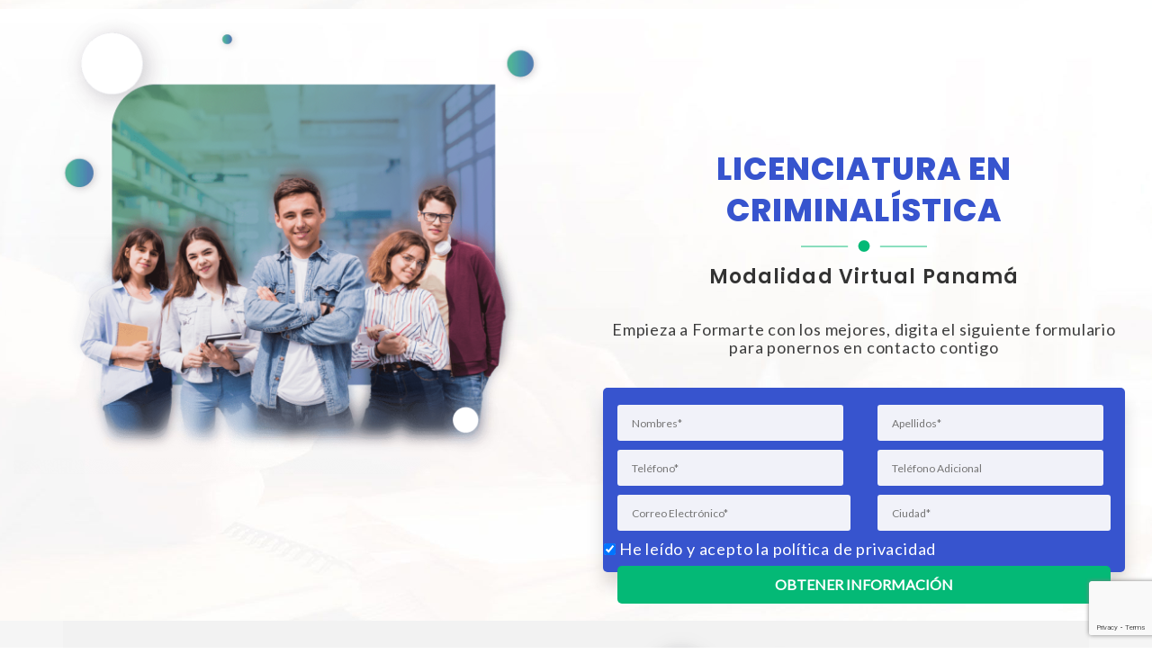

--- FILE ---
content_type: text/html; charset=utf-8
request_url: https://www.google.com/recaptcha/api2/anchor?ar=1&k=6Lf1aw4hAAAAAL-3D531NH2Oy8iu66TT46FvO3lB&co=aHR0cHM6Ly9sb3F1ZXF1aWVyZXNhcHJlbmRlci5jb206NDQz&hl=en&v=PoyoqOPhxBO7pBk68S4YbpHZ&size=invisible&anchor-ms=20000&execute-ms=30000&cb=1qmhfn279ed8
body_size: 48599
content:
<!DOCTYPE HTML><html dir="ltr" lang="en"><head><meta http-equiv="Content-Type" content="text/html; charset=UTF-8">
<meta http-equiv="X-UA-Compatible" content="IE=edge">
<title>reCAPTCHA</title>
<style type="text/css">
/* cyrillic-ext */
@font-face {
  font-family: 'Roboto';
  font-style: normal;
  font-weight: 400;
  font-stretch: 100%;
  src: url(//fonts.gstatic.com/s/roboto/v48/KFO7CnqEu92Fr1ME7kSn66aGLdTylUAMa3GUBHMdazTgWw.woff2) format('woff2');
  unicode-range: U+0460-052F, U+1C80-1C8A, U+20B4, U+2DE0-2DFF, U+A640-A69F, U+FE2E-FE2F;
}
/* cyrillic */
@font-face {
  font-family: 'Roboto';
  font-style: normal;
  font-weight: 400;
  font-stretch: 100%;
  src: url(//fonts.gstatic.com/s/roboto/v48/KFO7CnqEu92Fr1ME7kSn66aGLdTylUAMa3iUBHMdazTgWw.woff2) format('woff2');
  unicode-range: U+0301, U+0400-045F, U+0490-0491, U+04B0-04B1, U+2116;
}
/* greek-ext */
@font-face {
  font-family: 'Roboto';
  font-style: normal;
  font-weight: 400;
  font-stretch: 100%;
  src: url(//fonts.gstatic.com/s/roboto/v48/KFO7CnqEu92Fr1ME7kSn66aGLdTylUAMa3CUBHMdazTgWw.woff2) format('woff2');
  unicode-range: U+1F00-1FFF;
}
/* greek */
@font-face {
  font-family: 'Roboto';
  font-style: normal;
  font-weight: 400;
  font-stretch: 100%;
  src: url(//fonts.gstatic.com/s/roboto/v48/KFO7CnqEu92Fr1ME7kSn66aGLdTylUAMa3-UBHMdazTgWw.woff2) format('woff2');
  unicode-range: U+0370-0377, U+037A-037F, U+0384-038A, U+038C, U+038E-03A1, U+03A3-03FF;
}
/* math */
@font-face {
  font-family: 'Roboto';
  font-style: normal;
  font-weight: 400;
  font-stretch: 100%;
  src: url(//fonts.gstatic.com/s/roboto/v48/KFO7CnqEu92Fr1ME7kSn66aGLdTylUAMawCUBHMdazTgWw.woff2) format('woff2');
  unicode-range: U+0302-0303, U+0305, U+0307-0308, U+0310, U+0312, U+0315, U+031A, U+0326-0327, U+032C, U+032F-0330, U+0332-0333, U+0338, U+033A, U+0346, U+034D, U+0391-03A1, U+03A3-03A9, U+03B1-03C9, U+03D1, U+03D5-03D6, U+03F0-03F1, U+03F4-03F5, U+2016-2017, U+2034-2038, U+203C, U+2040, U+2043, U+2047, U+2050, U+2057, U+205F, U+2070-2071, U+2074-208E, U+2090-209C, U+20D0-20DC, U+20E1, U+20E5-20EF, U+2100-2112, U+2114-2115, U+2117-2121, U+2123-214F, U+2190, U+2192, U+2194-21AE, U+21B0-21E5, U+21F1-21F2, U+21F4-2211, U+2213-2214, U+2216-22FF, U+2308-230B, U+2310, U+2319, U+231C-2321, U+2336-237A, U+237C, U+2395, U+239B-23B7, U+23D0, U+23DC-23E1, U+2474-2475, U+25AF, U+25B3, U+25B7, U+25BD, U+25C1, U+25CA, U+25CC, U+25FB, U+266D-266F, U+27C0-27FF, U+2900-2AFF, U+2B0E-2B11, U+2B30-2B4C, U+2BFE, U+3030, U+FF5B, U+FF5D, U+1D400-1D7FF, U+1EE00-1EEFF;
}
/* symbols */
@font-face {
  font-family: 'Roboto';
  font-style: normal;
  font-weight: 400;
  font-stretch: 100%;
  src: url(//fonts.gstatic.com/s/roboto/v48/KFO7CnqEu92Fr1ME7kSn66aGLdTylUAMaxKUBHMdazTgWw.woff2) format('woff2');
  unicode-range: U+0001-000C, U+000E-001F, U+007F-009F, U+20DD-20E0, U+20E2-20E4, U+2150-218F, U+2190, U+2192, U+2194-2199, U+21AF, U+21E6-21F0, U+21F3, U+2218-2219, U+2299, U+22C4-22C6, U+2300-243F, U+2440-244A, U+2460-24FF, U+25A0-27BF, U+2800-28FF, U+2921-2922, U+2981, U+29BF, U+29EB, U+2B00-2BFF, U+4DC0-4DFF, U+FFF9-FFFB, U+10140-1018E, U+10190-1019C, U+101A0, U+101D0-101FD, U+102E0-102FB, U+10E60-10E7E, U+1D2C0-1D2D3, U+1D2E0-1D37F, U+1F000-1F0FF, U+1F100-1F1AD, U+1F1E6-1F1FF, U+1F30D-1F30F, U+1F315, U+1F31C, U+1F31E, U+1F320-1F32C, U+1F336, U+1F378, U+1F37D, U+1F382, U+1F393-1F39F, U+1F3A7-1F3A8, U+1F3AC-1F3AF, U+1F3C2, U+1F3C4-1F3C6, U+1F3CA-1F3CE, U+1F3D4-1F3E0, U+1F3ED, U+1F3F1-1F3F3, U+1F3F5-1F3F7, U+1F408, U+1F415, U+1F41F, U+1F426, U+1F43F, U+1F441-1F442, U+1F444, U+1F446-1F449, U+1F44C-1F44E, U+1F453, U+1F46A, U+1F47D, U+1F4A3, U+1F4B0, U+1F4B3, U+1F4B9, U+1F4BB, U+1F4BF, U+1F4C8-1F4CB, U+1F4D6, U+1F4DA, U+1F4DF, U+1F4E3-1F4E6, U+1F4EA-1F4ED, U+1F4F7, U+1F4F9-1F4FB, U+1F4FD-1F4FE, U+1F503, U+1F507-1F50B, U+1F50D, U+1F512-1F513, U+1F53E-1F54A, U+1F54F-1F5FA, U+1F610, U+1F650-1F67F, U+1F687, U+1F68D, U+1F691, U+1F694, U+1F698, U+1F6AD, U+1F6B2, U+1F6B9-1F6BA, U+1F6BC, U+1F6C6-1F6CF, U+1F6D3-1F6D7, U+1F6E0-1F6EA, U+1F6F0-1F6F3, U+1F6F7-1F6FC, U+1F700-1F7FF, U+1F800-1F80B, U+1F810-1F847, U+1F850-1F859, U+1F860-1F887, U+1F890-1F8AD, U+1F8B0-1F8BB, U+1F8C0-1F8C1, U+1F900-1F90B, U+1F93B, U+1F946, U+1F984, U+1F996, U+1F9E9, U+1FA00-1FA6F, U+1FA70-1FA7C, U+1FA80-1FA89, U+1FA8F-1FAC6, U+1FACE-1FADC, U+1FADF-1FAE9, U+1FAF0-1FAF8, U+1FB00-1FBFF;
}
/* vietnamese */
@font-face {
  font-family: 'Roboto';
  font-style: normal;
  font-weight: 400;
  font-stretch: 100%;
  src: url(//fonts.gstatic.com/s/roboto/v48/KFO7CnqEu92Fr1ME7kSn66aGLdTylUAMa3OUBHMdazTgWw.woff2) format('woff2');
  unicode-range: U+0102-0103, U+0110-0111, U+0128-0129, U+0168-0169, U+01A0-01A1, U+01AF-01B0, U+0300-0301, U+0303-0304, U+0308-0309, U+0323, U+0329, U+1EA0-1EF9, U+20AB;
}
/* latin-ext */
@font-face {
  font-family: 'Roboto';
  font-style: normal;
  font-weight: 400;
  font-stretch: 100%;
  src: url(//fonts.gstatic.com/s/roboto/v48/KFO7CnqEu92Fr1ME7kSn66aGLdTylUAMa3KUBHMdazTgWw.woff2) format('woff2');
  unicode-range: U+0100-02BA, U+02BD-02C5, U+02C7-02CC, U+02CE-02D7, U+02DD-02FF, U+0304, U+0308, U+0329, U+1D00-1DBF, U+1E00-1E9F, U+1EF2-1EFF, U+2020, U+20A0-20AB, U+20AD-20C0, U+2113, U+2C60-2C7F, U+A720-A7FF;
}
/* latin */
@font-face {
  font-family: 'Roboto';
  font-style: normal;
  font-weight: 400;
  font-stretch: 100%;
  src: url(//fonts.gstatic.com/s/roboto/v48/KFO7CnqEu92Fr1ME7kSn66aGLdTylUAMa3yUBHMdazQ.woff2) format('woff2');
  unicode-range: U+0000-00FF, U+0131, U+0152-0153, U+02BB-02BC, U+02C6, U+02DA, U+02DC, U+0304, U+0308, U+0329, U+2000-206F, U+20AC, U+2122, U+2191, U+2193, U+2212, U+2215, U+FEFF, U+FFFD;
}
/* cyrillic-ext */
@font-face {
  font-family: 'Roboto';
  font-style: normal;
  font-weight: 500;
  font-stretch: 100%;
  src: url(//fonts.gstatic.com/s/roboto/v48/KFO7CnqEu92Fr1ME7kSn66aGLdTylUAMa3GUBHMdazTgWw.woff2) format('woff2');
  unicode-range: U+0460-052F, U+1C80-1C8A, U+20B4, U+2DE0-2DFF, U+A640-A69F, U+FE2E-FE2F;
}
/* cyrillic */
@font-face {
  font-family: 'Roboto';
  font-style: normal;
  font-weight: 500;
  font-stretch: 100%;
  src: url(//fonts.gstatic.com/s/roboto/v48/KFO7CnqEu92Fr1ME7kSn66aGLdTylUAMa3iUBHMdazTgWw.woff2) format('woff2');
  unicode-range: U+0301, U+0400-045F, U+0490-0491, U+04B0-04B1, U+2116;
}
/* greek-ext */
@font-face {
  font-family: 'Roboto';
  font-style: normal;
  font-weight: 500;
  font-stretch: 100%;
  src: url(//fonts.gstatic.com/s/roboto/v48/KFO7CnqEu92Fr1ME7kSn66aGLdTylUAMa3CUBHMdazTgWw.woff2) format('woff2');
  unicode-range: U+1F00-1FFF;
}
/* greek */
@font-face {
  font-family: 'Roboto';
  font-style: normal;
  font-weight: 500;
  font-stretch: 100%;
  src: url(//fonts.gstatic.com/s/roboto/v48/KFO7CnqEu92Fr1ME7kSn66aGLdTylUAMa3-UBHMdazTgWw.woff2) format('woff2');
  unicode-range: U+0370-0377, U+037A-037F, U+0384-038A, U+038C, U+038E-03A1, U+03A3-03FF;
}
/* math */
@font-face {
  font-family: 'Roboto';
  font-style: normal;
  font-weight: 500;
  font-stretch: 100%;
  src: url(//fonts.gstatic.com/s/roboto/v48/KFO7CnqEu92Fr1ME7kSn66aGLdTylUAMawCUBHMdazTgWw.woff2) format('woff2');
  unicode-range: U+0302-0303, U+0305, U+0307-0308, U+0310, U+0312, U+0315, U+031A, U+0326-0327, U+032C, U+032F-0330, U+0332-0333, U+0338, U+033A, U+0346, U+034D, U+0391-03A1, U+03A3-03A9, U+03B1-03C9, U+03D1, U+03D5-03D6, U+03F0-03F1, U+03F4-03F5, U+2016-2017, U+2034-2038, U+203C, U+2040, U+2043, U+2047, U+2050, U+2057, U+205F, U+2070-2071, U+2074-208E, U+2090-209C, U+20D0-20DC, U+20E1, U+20E5-20EF, U+2100-2112, U+2114-2115, U+2117-2121, U+2123-214F, U+2190, U+2192, U+2194-21AE, U+21B0-21E5, U+21F1-21F2, U+21F4-2211, U+2213-2214, U+2216-22FF, U+2308-230B, U+2310, U+2319, U+231C-2321, U+2336-237A, U+237C, U+2395, U+239B-23B7, U+23D0, U+23DC-23E1, U+2474-2475, U+25AF, U+25B3, U+25B7, U+25BD, U+25C1, U+25CA, U+25CC, U+25FB, U+266D-266F, U+27C0-27FF, U+2900-2AFF, U+2B0E-2B11, U+2B30-2B4C, U+2BFE, U+3030, U+FF5B, U+FF5D, U+1D400-1D7FF, U+1EE00-1EEFF;
}
/* symbols */
@font-face {
  font-family: 'Roboto';
  font-style: normal;
  font-weight: 500;
  font-stretch: 100%;
  src: url(//fonts.gstatic.com/s/roboto/v48/KFO7CnqEu92Fr1ME7kSn66aGLdTylUAMaxKUBHMdazTgWw.woff2) format('woff2');
  unicode-range: U+0001-000C, U+000E-001F, U+007F-009F, U+20DD-20E0, U+20E2-20E4, U+2150-218F, U+2190, U+2192, U+2194-2199, U+21AF, U+21E6-21F0, U+21F3, U+2218-2219, U+2299, U+22C4-22C6, U+2300-243F, U+2440-244A, U+2460-24FF, U+25A0-27BF, U+2800-28FF, U+2921-2922, U+2981, U+29BF, U+29EB, U+2B00-2BFF, U+4DC0-4DFF, U+FFF9-FFFB, U+10140-1018E, U+10190-1019C, U+101A0, U+101D0-101FD, U+102E0-102FB, U+10E60-10E7E, U+1D2C0-1D2D3, U+1D2E0-1D37F, U+1F000-1F0FF, U+1F100-1F1AD, U+1F1E6-1F1FF, U+1F30D-1F30F, U+1F315, U+1F31C, U+1F31E, U+1F320-1F32C, U+1F336, U+1F378, U+1F37D, U+1F382, U+1F393-1F39F, U+1F3A7-1F3A8, U+1F3AC-1F3AF, U+1F3C2, U+1F3C4-1F3C6, U+1F3CA-1F3CE, U+1F3D4-1F3E0, U+1F3ED, U+1F3F1-1F3F3, U+1F3F5-1F3F7, U+1F408, U+1F415, U+1F41F, U+1F426, U+1F43F, U+1F441-1F442, U+1F444, U+1F446-1F449, U+1F44C-1F44E, U+1F453, U+1F46A, U+1F47D, U+1F4A3, U+1F4B0, U+1F4B3, U+1F4B9, U+1F4BB, U+1F4BF, U+1F4C8-1F4CB, U+1F4D6, U+1F4DA, U+1F4DF, U+1F4E3-1F4E6, U+1F4EA-1F4ED, U+1F4F7, U+1F4F9-1F4FB, U+1F4FD-1F4FE, U+1F503, U+1F507-1F50B, U+1F50D, U+1F512-1F513, U+1F53E-1F54A, U+1F54F-1F5FA, U+1F610, U+1F650-1F67F, U+1F687, U+1F68D, U+1F691, U+1F694, U+1F698, U+1F6AD, U+1F6B2, U+1F6B9-1F6BA, U+1F6BC, U+1F6C6-1F6CF, U+1F6D3-1F6D7, U+1F6E0-1F6EA, U+1F6F0-1F6F3, U+1F6F7-1F6FC, U+1F700-1F7FF, U+1F800-1F80B, U+1F810-1F847, U+1F850-1F859, U+1F860-1F887, U+1F890-1F8AD, U+1F8B0-1F8BB, U+1F8C0-1F8C1, U+1F900-1F90B, U+1F93B, U+1F946, U+1F984, U+1F996, U+1F9E9, U+1FA00-1FA6F, U+1FA70-1FA7C, U+1FA80-1FA89, U+1FA8F-1FAC6, U+1FACE-1FADC, U+1FADF-1FAE9, U+1FAF0-1FAF8, U+1FB00-1FBFF;
}
/* vietnamese */
@font-face {
  font-family: 'Roboto';
  font-style: normal;
  font-weight: 500;
  font-stretch: 100%;
  src: url(//fonts.gstatic.com/s/roboto/v48/KFO7CnqEu92Fr1ME7kSn66aGLdTylUAMa3OUBHMdazTgWw.woff2) format('woff2');
  unicode-range: U+0102-0103, U+0110-0111, U+0128-0129, U+0168-0169, U+01A0-01A1, U+01AF-01B0, U+0300-0301, U+0303-0304, U+0308-0309, U+0323, U+0329, U+1EA0-1EF9, U+20AB;
}
/* latin-ext */
@font-face {
  font-family: 'Roboto';
  font-style: normal;
  font-weight: 500;
  font-stretch: 100%;
  src: url(//fonts.gstatic.com/s/roboto/v48/KFO7CnqEu92Fr1ME7kSn66aGLdTylUAMa3KUBHMdazTgWw.woff2) format('woff2');
  unicode-range: U+0100-02BA, U+02BD-02C5, U+02C7-02CC, U+02CE-02D7, U+02DD-02FF, U+0304, U+0308, U+0329, U+1D00-1DBF, U+1E00-1E9F, U+1EF2-1EFF, U+2020, U+20A0-20AB, U+20AD-20C0, U+2113, U+2C60-2C7F, U+A720-A7FF;
}
/* latin */
@font-face {
  font-family: 'Roboto';
  font-style: normal;
  font-weight: 500;
  font-stretch: 100%;
  src: url(//fonts.gstatic.com/s/roboto/v48/KFO7CnqEu92Fr1ME7kSn66aGLdTylUAMa3yUBHMdazQ.woff2) format('woff2');
  unicode-range: U+0000-00FF, U+0131, U+0152-0153, U+02BB-02BC, U+02C6, U+02DA, U+02DC, U+0304, U+0308, U+0329, U+2000-206F, U+20AC, U+2122, U+2191, U+2193, U+2212, U+2215, U+FEFF, U+FFFD;
}
/* cyrillic-ext */
@font-face {
  font-family: 'Roboto';
  font-style: normal;
  font-weight: 900;
  font-stretch: 100%;
  src: url(//fonts.gstatic.com/s/roboto/v48/KFO7CnqEu92Fr1ME7kSn66aGLdTylUAMa3GUBHMdazTgWw.woff2) format('woff2');
  unicode-range: U+0460-052F, U+1C80-1C8A, U+20B4, U+2DE0-2DFF, U+A640-A69F, U+FE2E-FE2F;
}
/* cyrillic */
@font-face {
  font-family: 'Roboto';
  font-style: normal;
  font-weight: 900;
  font-stretch: 100%;
  src: url(//fonts.gstatic.com/s/roboto/v48/KFO7CnqEu92Fr1ME7kSn66aGLdTylUAMa3iUBHMdazTgWw.woff2) format('woff2');
  unicode-range: U+0301, U+0400-045F, U+0490-0491, U+04B0-04B1, U+2116;
}
/* greek-ext */
@font-face {
  font-family: 'Roboto';
  font-style: normal;
  font-weight: 900;
  font-stretch: 100%;
  src: url(//fonts.gstatic.com/s/roboto/v48/KFO7CnqEu92Fr1ME7kSn66aGLdTylUAMa3CUBHMdazTgWw.woff2) format('woff2');
  unicode-range: U+1F00-1FFF;
}
/* greek */
@font-face {
  font-family: 'Roboto';
  font-style: normal;
  font-weight: 900;
  font-stretch: 100%;
  src: url(//fonts.gstatic.com/s/roboto/v48/KFO7CnqEu92Fr1ME7kSn66aGLdTylUAMa3-UBHMdazTgWw.woff2) format('woff2');
  unicode-range: U+0370-0377, U+037A-037F, U+0384-038A, U+038C, U+038E-03A1, U+03A3-03FF;
}
/* math */
@font-face {
  font-family: 'Roboto';
  font-style: normal;
  font-weight: 900;
  font-stretch: 100%;
  src: url(//fonts.gstatic.com/s/roboto/v48/KFO7CnqEu92Fr1ME7kSn66aGLdTylUAMawCUBHMdazTgWw.woff2) format('woff2');
  unicode-range: U+0302-0303, U+0305, U+0307-0308, U+0310, U+0312, U+0315, U+031A, U+0326-0327, U+032C, U+032F-0330, U+0332-0333, U+0338, U+033A, U+0346, U+034D, U+0391-03A1, U+03A3-03A9, U+03B1-03C9, U+03D1, U+03D5-03D6, U+03F0-03F1, U+03F4-03F5, U+2016-2017, U+2034-2038, U+203C, U+2040, U+2043, U+2047, U+2050, U+2057, U+205F, U+2070-2071, U+2074-208E, U+2090-209C, U+20D0-20DC, U+20E1, U+20E5-20EF, U+2100-2112, U+2114-2115, U+2117-2121, U+2123-214F, U+2190, U+2192, U+2194-21AE, U+21B0-21E5, U+21F1-21F2, U+21F4-2211, U+2213-2214, U+2216-22FF, U+2308-230B, U+2310, U+2319, U+231C-2321, U+2336-237A, U+237C, U+2395, U+239B-23B7, U+23D0, U+23DC-23E1, U+2474-2475, U+25AF, U+25B3, U+25B7, U+25BD, U+25C1, U+25CA, U+25CC, U+25FB, U+266D-266F, U+27C0-27FF, U+2900-2AFF, U+2B0E-2B11, U+2B30-2B4C, U+2BFE, U+3030, U+FF5B, U+FF5D, U+1D400-1D7FF, U+1EE00-1EEFF;
}
/* symbols */
@font-face {
  font-family: 'Roboto';
  font-style: normal;
  font-weight: 900;
  font-stretch: 100%;
  src: url(//fonts.gstatic.com/s/roboto/v48/KFO7CnqEu92Fr1ME7kSn66aGLdTylUAMaxKUBHMdazTgWw.woff2) format('woff2');
  unicode-range: U+0001-000C, U+000E-001F, U+007F-009F, U+20DD-20E0, U+20E2-20E4, U+2150-218F, U+2190, U+2192, U+2194-2199, U+21AF, U+21E6-21F0, U+21F3, U+2218-2219, U+2299, U+22C4-22C6, U+2300-243F, U+2440-244A, U+2460-24FF, U+25A0-27BF, U+2800-28FF, U+2921-2922, U+2981, U+29BF, U+29EB, U+2B00-2BFF, U+4DC0-4DFF, U+FFF9-FFFB, U+10140-1018E, U+10190-1019C, U+101A0, U+101D0-101FD, U+102E0-102FB, U+10E60-10E7E, U+1D2C0-1D2D3, U+1D2E0-1D37F, U+1F000-1F0FF, U+1F100-1F1AD, U+1F1E6-1F1FF, U+1F30D-1F30F, U+1F315, U+1F31C, U+1F31E, U+1F320-1F32C, U+1F336, U+1F378, U+1F37D, U+1F382, U+1F393-1F39F, U+1F3A7-1F3A8, U+1F3AC-1F3AF, U+1F3C2, U+1F3C4-1F3C6, U+1F3CA-1F3CE, U+1F3D4-1F3E0, U+1F3ED, U+1F3F1-1F3F3, U+1F3F5-1F3F7, U+1F408, U+1F415, U+1F41F, U+1F426, U+1F43F, U+1F441-1F442, U+1F444, U+1F446-1F449, U+1F44C-1F44E, U+1F453, U+1F46A, U+1F47D, U+1F4A3, U+1F4B0, U+1F4B3, U+1F4B9, U+1F4BB, U+1F4BF, U+1F4C8-1F4CB, U+1F4D6, U+1F4DA, U+1F4DF, U+1F4E3-1F4E6, U+1F4EA-1F4ED, U+1F4F7, U+1F4F9-1F4FB, U+1F4FD-1F4FE, U+1F503, U+1F507-1F50B, U+1F50D, U+1F512-1F513, U+1F53E-1F54A, U+1F54F-1F5FA, U+1F610, U+1F650-1F67F, U+1F687, U+1F68D, U+1F691, U+1F694, U+1F698, U+1F6AD, U+1F6B2, U+1F6B9-1F6BA, U+1F6BC, U+1F6C6-1F6CF, U+1F6D3-1F6D7, U+1F6E0-1F6EA, U+1F6F0-1F6F3, U+1F6F7-1F6FC, U+1F700-1F7FF, U+1F800-1F80B, U+1F810-1F847, U+1F850-1F859, U+1F860-1F887, U+1F890-1F8AD, U+1F8B0-1F8BB, U+1F8C0-1F8C1, U+1F900-1F90B, U+1F93B, U+1F946, U+1F984, U+1F996, U+1F9E9, U+1FA00-1FA6F, U+1FA70-1FA7C, U+1FA80-1FA89, U+1FA8F-1FAC6, U+1FACE-1FADC, U+1FADF-1FAE9, U+1FAF0-1FAF8, U+1FB00-1FBFF;
}
/* vietnamese */
@font-face {
  font-family: 'Roboto';
  font-style: normal;
  font-weight: 900;
  font-stretch: 100%;
  src: url(//fonts.gstatic.com/s/roboto/v48/KFO7CnqEu92Fr1ME7kSn66aGLdTylUAMa3OUBHMdazTgWw.woff2) format('woff2');
  unicode-range: U+0102-0103, U+0110-0111, U+0128-0129, U+0168-0169, U+01A0-01A1, U+01AF-01B0, U+0300-0301, U+0303-0304, U+0308-0309, U+0323, U+0329, U+1EA0-1EF9, U+20AB;
}
/* latin-ext */
@font-face {
  font-family: 'Roboto';
  font-style: normal;
  font-weight: 900;
  font-stretch: 100%;
  src: url(//fonts.gstatic.com/s/roboto/v48/KFO7CnqEu92Fr1ME7kSn66aGLdTylUAMa3KUBHMdazTgWw.woff2) format('woff2');
  unicode-range: U+0100-02BA, U+02BD-02C5, U+02C7-02CC, U+02CE-02D7, U+02DD-02FF, U+0304, U+0308, U+0329, U+1D00-1DBF, U+1E00-1E9F, U+1EF2-1EFF, U+2020, U+20A0-20AB, U+20AD-20C0, U+2113, U+2C60-2C7F, U+A720-A7FF;
}
/* latin */
@font-face {
  font-family: 'Roboto';
  font-style: normal;
  font-weight: 900;
  font-stretch: 100%;
  src: url(//fonts.gstatic.com/s/roboto/v48/KFO7CnqEu92Fr1ME7kSn66aGLdTylUAMa3yUBHMdazQ.woff2) format('woff2');
  unicode-range: U+0000-00FF, U+0131, U+0152-0153, U+02BB-02BC, U+02C6, U+02DA, U+02DC, U+0304, U+0308, U+0329, U+2000-206F, U+20AC, U+2122, U+2191, U+2193, U+2212, U+2215, U+FEFF, U+FFFD;
}

</style>
<link rel="stylesheet" type="text/css" href="https://www.gstatic.com/recaptcha/releases/PoyoqOPhxBO7pBk68S4YbpHZ/styles__ltr.css">
<script nonce="Uxn5S-APjDurQVXs-HIcPg" type="text/javascript">window['__recaptcha_api'] = 'https://www.google.com/recaptcha/api2/';</script>
<script type="text/javascript" src="https://www.gstatic.com/recaptcha/releases/PoyoqOPhxBO7pBk68S4YbpHZ/recaptcha__en.js" nonce="Uxn5S-APjDurQVXs-HIcPg">
      
    </script></head>
<body><div id="rc-anchor-alert" class="rc-anchor-alert"></div>
<input type="hidden" id="recaptcha-token" value="[base64]">
<script type="text/javascript" nonce="Uxn5S-APjDurQVXs-HIcPg">
      recaptcha.anchor.Main.init("[\x22ainput\x22,[\x22bgdata\x22,\x22\x22,\[base64]/[base64]/[base64]/bmV3IHJbeF0oY1swXSk6RT09Mj9uZXcgclt4XShjWzBdLGNbMV0pOkU9PTM/bmV3IHJbeF0oY1swXSxjWzFdLGNbMl0pOkU9PTQ/[base64]/[base64]/[base64]/[base64]/[base64]/[base64]/[base64]/[base64]\x22,\[base64]\\u003d\\u003d\x22,\[base64]/DqMKlwq/CkcOlJijCvMKDw6TDtGYFwojCm2HDn8OKe8KHwrLCtMK6Zz/DjUPCucKyAcKcwrzCqERSw6LCs8O3w6NrD8KsD1/[base64]/Dp2w6V8KGZy3CqsO1CWpiPmHDucOKwqvCsRoUXsOow5DCtzFvC0nDqy3Dm28rwrdpMsKRw6bCr8KLCRAYw5LCoynCtAN0wrMhw4LCukYAfhcTwpbCgMK4G8KoEjfCqlTDjsKowqPDtn5LRcKudXzDgQTCqcO9wqlgWD/[base64]/CqcKFQgrDvcOiwozCvS0FTsO+ZcONw4Qzd8Oqw5vCtB0Xw5DChsOOGxfDrRzCmsKdw5XDniPDolUsX8KEKC7Dq1TCqsOaw6YufcKISCEmScKpw4fChyLDgcKmGMOUw5HDicKfwosUTC/CoGDDhT4Rw6pbwq7DgMKcw7PCpcK+w7PDjBh+csKkZ0QQflrDqUImwoXDtWzClFLCi8Obwqpyw4kmCMKGdMOgUsK8w7ldQg7DnsKIw4tLSMOASQDCusK+wp7DoMOmdADCpjQ/VMK7w6nCu03Cv3zCjxHCssKNBsOKw4t2BMOOaAA9MMOXw7vDi8KswoZmZH/[base64]/ChAdaw4TDl8O5HkDCjQpAc3vCnnXCt3YQwolWw4jDqcKaw4PCqAzChcKDw5HDsMOGw696AcOKUsOTOAVcDmcKXcKzw6BFwp04wpcUw4osw4dfw54Tw67DnsKBCQRzwp9RfR3DosK3McK0w5vCicKjB8OnHQ/DkzzCkcKJfyjCtcKWwprCj8OKT8ORRMOHIsK7aTDDt8KCbjodwpZzLcOhw7sEwqvDn8KoKB5Hwo0ca8KNX8KQEhXDpGjDjMKBA8O1bMKtXsKKbVd0w4YQw5Q/w6hTV8OOw7TCjV/ChsOUw4LCusKUw5zCvsKuw47CsMOYw5/DiAlfUH5LacK4wo8iU0DCtQjDlgTCpcKzOsKKw417dcKEDcKAe8OKZl5LAMOIIHpaFT7CuAvDtAxbPcOuw4TDj8Otw7YoOlrDtXYiwobDoRXCt3B0wrvDksOVGjjDomXClsOQEDbDqH/Cu8OFIcOSScKsw57DvsKZwqMBw4HCn8OlRHXCnBbCu0vCqxxPw6vDklIVYnIVL8OuZ8K3w53Ds8KEA8OZwpoZK8KowqTDncKPw5HDn8K/woXDsxLCgw3Dq3RiPGHDsj7CmSjCgMOkNcKiX24+DV/CgsOOPm/[base64]/CixAow4hkw5zDvcKPw7zCnj7DjgctworCv8KqwocFwofDn28IwrLCtyxJMsKwEsK0w6x2w5E1w7LCrsO4Qx5cw7gMw6vCmTjCg2bDr2LCgEdxw6ohZMKiVzzDiUEUJllRGcOXwpfCiBc2w7LCu8K0wo/DuX1gZkA0wrzCsU7CmwR8JhR5HcKBwoYFKcK2w7jDhS0wGsO2w6jChcKCZcO5F8Opwq1gUcOAKDoWZMOBw5XCicKvwq9Nw6Y9aljCgAzDoMKlw4PDq8OSDRFXbkw5P3PDhXHCijnDuhp6wqHCrF/ClAPCssK6w7k2wrYOFWFrA8O8w5jDoS4jwqHCiAVGwpnCnUMrw4ogw6ddw48ZwoTCnMOJCMO0wrNxQ0hNw6bDrlrCkcKdYHplwovCkikVNsKpHw8nNBpjMMO/[base64]/DnWTClhzCnMOwwoojw6Nfw4PCvF5Kwr57wrTCtHnDuMKCw5HDmcOnVsOdwqRJNDRYwo/Cu8O/w7Qcw5TCnsKxEQ/DjgrDs2TCrcOXScKew6xFw7Zywr5Sw58nw6UUw5/DtcKMLsOfwovDksOnUcKwF8O4KMK2BMOpw4XCmlgTw4YWwqcnwo3DpmvDvl/CsQ7DiC3DsgLCgwwqVm4kwr7CqzHDtMKNA20+CDXCssO7GXPCtgjDpCDDpsKNw7TCq8OMKG3Dp0w9wq1nwqVqwoZEw79PbcKRUUEpGg/CvMKKw4dRw6AAMcOMwoJJw7DDgE/CucKUKsKHwqPCv8OpFcOgwrvDocOhQsKINcKDw6zDnMKcwoV4wp08wr3DlEs/wrrCnQLDicK/wpwOwpLCjcOMeyzCqsOzIVDDgVPCr8KlMAvCoMO2woXDkllrwrBhw5EFAcKvVQgIXgRHw68iwofCrVk+T8OMC8KqdMO3w6PDpMOZGVnCq8O6asOlNMK5wqQiw5h9wq/CsMO8w7BWwobDocKQwqVxwpbDhmHCgxk+wrU0wqdZw4vDkABsWcKJw5nCpMOzXnAjRsOJw5dJw4bDg1ErwqXDhMOAwpnCh8K5wqrDuMK7UsKDwpxdwoQNwrpCw6/Cjj0Iw5LCjy/DnGXDoB17QcO8wrUew5YzL8Kfwq7DvMK0DBbCgAF2aifCscOYOMKRwrPDvyfCo3I/UMKnw6ZDw7N1NiRlw4HDjcKIR8O8asKtwp5ZwrvDo0XCk8KPACvDpQ7Dt8Onw5lZLTHDjk1DwqI2w443OGTDh8OvwrZHD3TCgsKLSjLCmGwUwqHCjBbDsknDuDc2wr/DtTPDhR1ZEkhCw6TCvhnCucKocQNIacKVOF/CgcOHw5LDtCrCrcKGWi1zw5VLw51zdC3CuAHDn8OTw5M+w6nCkSHDuwZ/[base64]/[base64]/DtsObUGLDox1uNjt3woTCnhI4wqcSS2PCqMOxwrHChjDCplrDhgU8wrHDnsKjwoZiw6lCWRfCgcKfw4nCicKiRcOtKMOgwqpXw7sddT/DrMKJwqXCiTIfXnjCrcO/DcKqw7RMwqrCpk53L8OUOsKsZGbCqHcoCUrDj0rDpMOdwp8kasKuf8Ksw499EsK/BcOnwqXCkXfCiMOUw7YucsK2cjYyFMOsw6TCvMOBw6LCp19aw4JWwozCnURcMj5dw7nCn2bDtmkSZhgYNg05w4LCjkVTF1FcasKmwrt/[base64]/[base64]/woMxw64lasO5I8KCw5XDj8KTDHFSw5bDhMKsw5kcbMO9w6rCnwXCtcKGw6QcwpLDl8KRwrXDpMKHw6nDmcKNw6V8w77DnMKwZkYsb8K5w6TClsOSw5RTGygzwqRgGEDCvijDicO0w5PCscKDccK6UCPCg3Bpwr49w6pCwq/CjzjDpMOVcjbCo2zDgMK6w6HDhhzDpH3ChMOOwr9KDgbCmVcSwpNVw5Rfw5teGcOUDgIKw47Cg8KMw4PCgwnCpD3Ck0bCoEvCvT9fV8OPAFkQIMKDwrnCkgg6w6/CrDjDgMKhE8KQDHXDl8KOw6LCmTnDpy4/[base64]/[base64]/DvcO3wrPDisKtPAFXw5jDqsODw5PCgErCpmt0wqZybcOPNcOWwpXCs8KJwqXClHHDq8OmbcKQFMKTwqzDtHZYY2wlW8OMXsKFDcKLwp3DnMKOw4kEw4d/w43CtgkewrbCnUXDjifCp0HCvnx7w5/[base64]/cMKqY3J1w4prQMKNfi/Dn8O/wqTCgDhWWMKQRBo9wqYNw7LCi8OCVsKQXsONw5Z7wpLDgMKAw7rDtWYDIcOdwox/[base64]/CpsKGw7xBwoIMOVTDgRc5wot6wpliMVs0wpjCocKsMcOqZ1TDvkMGw53Dj8Oew5/Dox0cw6rDmcKjT8KQcAwDVQDDrHFIcsK2wprDvEARaGB7ClzCuxfCq0EPw7cULVnDoSHDjz0GZ8Oiw4bDgjPDpMOhHH8fw5k6X21HwrvDk8Oew4d+wpsHw7Mcw7zDrxlKcEPCjEh9dMKSHMKew6XDmzPDmRrCnjg9esKvwqF7JjnCjsO8wrLCsSzCscO+wpHDjltZWT/CnD7DpcKowrFew5DCq31JwpfDpUcFw6bDgEYWCcKbAcKHCMKHw5Zzw7vDvsOdHF3DjgvDvT3CkAbDlU7DmmrCmTLCs8KNMMOXIMKXEsKvB33CkXIawqvCkEh1GkNPcyDDgVjDtRnDtMOLF1hkw74vwr9/w7rCv8OAWE5Lw4LCi8KXw6bDksKjwr3Di8KnXl/CkyYtCcKMwo7DlUQFwpJca3HCihprw7jCosKHZAjChcK8WcOEw5bDlS0SP8OswrzCpH5mc8ORw4Yiw4FTwqvDvyvDqyAXScKHw759w4UQw5MfaMOAeDDDpcKVw5swQMKtbMOSKEHDrcKsLBp4w68/w5LCs8OOZyvCj8OjXsOraMKLSMObe8OmPsOuwrnCtzFKwrVvd8OpFsKww6Bbwo9RfMOnX8KFQcOoNMKEw756f2fCmXPDicOPwp/DmsOqZcO6w5vDqMKGw756IsK0IsO9w7YFwrpxwpFHwqlmwr7Ds8O2w5zDimR9RsOvFMKvw5p8wrHCp8Klw7AYVDpZw6nDqF4tWQrChEUyE8KCw65hwpDCnUovwq/DvQvDhMOSwpLDkcOCw53CpMK+wqtJRcKAACDCpsO8J8KcU8K5wpEFw6TDtXYvwojDji9xw5zDjClGeErDvFrCrcKTwoTDmMO1wp9uMi9Mw4HCjMK8QsK/w5hEw73CksOQw6bDlcKHb8OhwqTCvlgnw68qdSEZw5wIdcOVQTh9w6dxwq/DrTk/w57DmsKMPyV9ajvDqHbDi8OTw5zDjMKlwppyXkNmwqLCoy7DhcKHBEB0wqDCssKNw5EnbWIuw6rDq3LCo8K2w442G8KlH8KGwpDDsS7DkMOawolDwpE4AcOqw6QqZsK/[base64]/MhbDjsKEYsK5SmoswrZzHU/[base64]/w6fDuAV8dMKowpvDlcOcMMOswqVUwofCmQ47wpw0c8KwwqTCpMOtXsO/ZGHCg0sVayBCSCTCrhXCicKqRmUTwr/Dj1t/wqbDjMKpw7bCu8ORKmXCjhHDgFLDmkdMYcO5KC0swq/DlsOoPsOGBlkVFMKowqIHwp3Dg8ODXcOzbG7Ckk7DvcOPBMKrXsKFw4JNw6bDiwl6d8KAw68WwqIywotRw5RJw7kKwrfCvMKpBG/[base64]/[base64]/w6/CvMK6A3tpFcKuwqBEw5DCsmN0YFfDuGcNVsOOwpbDrcOEw7ArWMKCGsOvacKEw4TCgAN2A8O3w6fDkgDDtsOjQCwuwoDDozZ2BMOwWm3Cs8Kxw6cDwpNswofDgEIQw5TDpsK0w4nDoDYxworDksOHW2BSwpTDpcOLU8KUwpMJI059w7w/wrDDjFZeworCh3JjURTDjgfCuw7DusKNPcOSwpcAfSDCrA3DqlzCnjHDlgYwwqJVwrBAw4zCgDnDnwHCnMOSWl7Cs13DjMKvcMKiPx5VFWbDs3YqwqvCg8Kfw6LCmsOkw6bCtj/CoEfClS/DnDjDjsKVe8Kdwpd3wr9ncnhIwq/ClVJkw5kxVWJywpFKWsKWTxHCg0ATwqVubMOiIcKSwoxCw4TCusKmJcOWcMO0XmAow5zCkcKzfltIfcKowqEwwr7CvwjDqVnDmcKywo9UWEAUe1Y7wpAcw7oYw61Fw5JDN30uBW7Ciy9twptvwqtPw7jDkcO7w5DDuybCi8OjCRrDpGjDmMKPwqZIwos0YxnChsO/PCd6Q2xEDnrDqxlzw4/DocOfIsOGfcK8WyoBw484woPDjcODwqxwPMOkwrh/ecOow78Uw4cOCy0bw5rClMOKwpHDpsK7cMOdw7w/wqrDosOfwplhwpgbworDp3I1bgTDrMK/XsKDw6djUsOefsKQPQPDjMOtblYawqPDj8K1OMKgTVXCnirDsMKSccOjQcOuesOmw40Dw53DkhV4wqdjC8OhwofCmcKvbiYSw6bCvMOJSsKUfWwxwrRsVMOkw4p6RMO3b8O2wpgJwrnCoXsvfsK9GMK/[base64]/SjklVyvCnGp3wolIw7YeXEZuw4p6EsKdbsO8IAQTU0JVw4bDrcO1dGnDuz4DRS7Cr1tFXMOmKcK4w4x2cVh3w4Ipw57ChzDChsKGwqtmSEvDmsKOeG7ChR8Iw7B0NS5wVSIEw7TCmMODw5vCgMOJw6/DjWvCigNrG8Ogwr5oSsKUA0LCsXgtwr7Ct8KVwo7Dl8O+w6nCigLCuRrDu8OswooywoTCvsOWXEJkaMKEw4zDqHXDiAXCjx7CsMKuHhNEEXoDQhB1w78Nw59KwqnCn8Ovwopnw4HCiU3Ci3jDgyk2B8K/DR5KJsKNEsKzwq3DmcKYaFB5w7rDpsKTwr9Ew6jDoMK3T33DtcKgYBvDoDk+wqEQR8KtfG1Nw7k9wrU5wrPDswHCngpvwr7DmMKyw5MXAsOHwpDDusKLwrjDoVLCsiRSSw7CpMOkVjEbwrtHwrtqw73DgSdsI8OTYiEYe3/CtsKLw6HDkF1fwohyLUIAWjlkwoRvCDJlw6lWw6kffh1Ewr3DscKjw7DDmcKCwoVzS8K0wp/Cg8KDOEbDpwXCo8OLB8KUdcOLw7HClMKDVhtbb1/CiUwNEsO5bMKHamQFZGgVwqxpwqXCjsOgPTk1T8KEwqrDg8OcGcO0woHDhMKgGUXDrRl6w4k6HlFswplRw73DoMO/AMK5SCEua8Kcwpsra0ROBWLDjMO1w5Qew5XCkgHDgBY6Tnh9wp53wq7Dq8OcwqY9wpTCqi3CoMOgIMO2w7nDlsOVcDjCpD7CpsOCw68bN1BEw6c4wqssw6zCr2HCrHIPBsOAbBZTwqrCpG/CnsOtd8KWDMO5RsKvw5XCk8KLw5tbDCtfw43DssOIw4fDp8Knwq4AQ8KWccO5w4F7wqXDvSHCpcKRw6/[base64]/CqMOjPUfDucOhwpc/wqoZw4YCwp3CncOFTsOSw57Dp03Do3XCi8KeNsK/IAgYw4bDgcKTwrDClgs9w6/CicKnw4oISMKyB8O9f8OXXRUrecOrw4TDklMuPMKcTEtsAxfCo0vCqMO1NFRFw5vDjkJmwpRaMA3DvQJkwobDuznCsU9hRXpVw67Cm1BjTMOWwo8Two7DgQdYw7rDmhUtN8KJdcOMH8O4MsKAWh/DnHIcwojCmWLDoDFAbcKqw79VwrnDmMOXY8OyBFHDsMOyMMOIXsKiw73Dt8KiLxxbecOsw6nCuS/DiE8ywqEZcsKQwrvCtcOWRAQhZ8O7w6vCrWsWAsOywrnCt37Cq8Ovw5RYJ1ldw6HCjnnDqcOmwqctwqzDtMOhwrLDjmsBZ2TCgcOLdsKhwpnCrsKEw7Qdw7jCkMKaB1zDpcKrXj7Cl8KAdDPCqQTCg8OEIRfCsDvDmMKvw4J/H8OJa8KrFMKFKzDDh8OSeMOAG8OaRsKmw67DrsKgWRNcw6bCjsOiJ2PCrsOLIcO/fsOtwqpGw59EVMKPw4jDs8OoS8OdJgDCs2/Cg8OrwogowoB9w5ppw6fCmFXDti/[base64]/[base64]/CpsOtNEk1wp5qRcKxwrjCq8Kow67DiMOxw5nDjMO5JsO4wqAqwrPCpFLDvcKtRsO6eMOvey7DmWdPw5pCL8Kfw7LDlU8Gw7gQGcK5UivDocOnwp1ow7DCkTM3w7jDpABmw5jDj2EAwqkFwrpQNlDDkcORDsOMwpZywq/[base64]/ClTHCrcKJRUPDnVfCuGZNw5DDqMKxw7s/[base64]/DpyLDqMO1JsOMQMOLV0hIwqliwr4IwqXCrxZBdlUUwrZkd8KVKFFZwrnCt1lfFHPCvsO9McOqwptZw4bCtsOrcMOWw7LDmMK8WSLCgsKkW8Osw7/[base64]/O13CisOpe8Oow5Ycw49Pwph6w7sEHMO3GQErw7Y3w6HCvMOyF3E6wpvCrjdCAsKnw5DCl8Odw7E1FUPCnMKMe8O+ABvDqnPDjFvClcKEExLDoh/Cs1fDmMK2w5fCiG0EUVFlVnEOQMK7O8Otwp7CsDjCh2VbwpvCjFt6ZWjChQXDksOUw7bCsHdaXsO9wrITw6NdwqHDiMKqw5w3fMK2DAU7w4Jgw6nDiMKOdykKBCcYw5l3wpsfw4LCq0TCsMKMwq0cJcKCwq/CpEjDlj/[base64]/DicOrwrE2d0rDjMKDVE3CuXBQwp8PwpjDnMO6JsKew4BPwojCl0VDMcO1w6nDpkHDswnDpsKfw5VUwrxpKF9hw73DqMK9w53CoxxowonDmMKUwqldRUdwwpDCuDDClhhDw4vDvgPDiTp/w4vCnQ3Cl3o0w4vCu2zDhsOzKsKvW8K7wq3CsQrCusOTFsOLVGhUwoXDsGjCoMO0wrXDlsKhbMODwpLDg2BKDsKEw43DkcKpaMO9w5rChcOEGcKDwpd7w6N5cBM4XsOSOMK2wph1wpk1wpBmalpPJkfDpR/DpMKwwoUyw64GwrHDpXhHE3vCkG8XFMOgLHNJcsKpPcK7wofCmsOaw7rDhwwpasOMwpLDicOKZU3ChSgMw5HDpcOXRMOVC0hkw6zDnjksUnssw54UwrEjG8OZC8KGODrDt8KDeF3DrsOWGC/DvsOKFyILGC0vc8KNwp8XIHltwpMgBBzCrl0uKjxFU34JWjfDs8OCw6PCvsK2esOBNUXCgBfDrsKmd8Kfw43DhQoiJU8sw6HDpMKZZDHDnMKowqVHbcOcwr0xw5bCskzCqcOHfhxrDCg/X8K5H3wEw47DkD/DjibCqlDChsKKw4bDmFZefAQ/wp/CkVdpw5wiw4o0GsKlXhrDuMOGBcOmwr4JSsO3w6vDncKzWmHDicKBwp1uw5TCm8OUdgM0VsK2wpPDqsKZwrQhN25nDCxbwqnCrMKcwrnDssKEXMOvK8OEwrnDtsO7TXBkwrJ5wqVPUlZww5rCpiHDgyRNa8OMw7ZIOXExwrjCp8K/G2/DqmAJfiZ1d8KxYcKGwojDicOtw4knCMONwojClsOFwrcrCEk0S8KXw5J3RcKOHRDCtX/Dt18LUcOBw5nDjHY6Y0Esw7/DhgMgwq7DgWsdNnpHBsOVV255wrPCsjDDk8KZJMK/w53CpjpVwqJkJWw9C3/Ch8Kmw6IFwqvCi8KZYk1uVMKHLSrDjGDCtcKpRkYUNGDCh8KMBzFwOBEew6IBw5PDiiLDgsO6WMO7emXDvcODES3DlMObCQYzworDolTDtMKYwpHDs8Ktwo5qwq7DiMOKfzjDn1LDljgBwpsUwqPCnzZrw4bChTfDikVHw5PDpiUYMMKPw5/[base64]/DlVrCrT/DqcOeZsKDw7PDhcK/[base64]/[base64]/[base64]/DnsOCXcO1bxwZw4JLJVd5a8KgU0nCusOYE8KLw7dCKiPDkmIVewPChsKUw5gLYsKoYSl/w64swpYswq8yw7zCjkXDpcKuISM1acODWMO9eMKGOEdZwrrCgRohw5d6aDHCksOBwpUiX0dfwocnw4fCpsKmL8KULgQYX3vCt8K1SsOfbMOvfFkJFVLDgcK9UsOJw7DDkijDmF9yfDDDlgIKMm4xw6fDqxXDswTDhV3CjMOBwr/[base64]/[base64]/wrNCT8K7HsObdsO+wpDDmVl9wqfDv8Owwp4bw4XDkcOJw6DCk0HDi8Ofw6A0KxrCkcOOcT5rE8Ksw6kQw5UMBSRuwos/wrxlQh7DrRA5GsK3FcO5ecOawpoFw75RwpvCkkRyZlHDnWEOw5ZTBQJ5EMKdwrXDnC1OdEzDuUHCvcKAJsOow6XChsKkTz4YTSBOeU/DiWjCu3bDhgAvw6Bbw4pCwqJeUgAgIMKoW0B7w7ZzTC/[base64]/VhBbwqfCpDjDhm/DjMKBwqjDnMKUWlxFfcO3w5o+GkRiwqDCtCArU8OJw6TCmMKIRnjDr2k+TBXChSjDhMKLwrbCoDjCusKJw43CmE/CkmHDtUlyHMOaOmtjQl/[base64]/Dl1jCtG7DlsOww7PDljx0M8KNCgHCrTHDnsO5woPCvT58XUzClXPDmMOhFcKSw4zDjTzChVbCnC5Tw7zCjcKiWlzCjQw6QBnCm8K6dMKYVX/DoyTCicKjTcKjQ8KEw7/DsVsww5PDqcK0Mzo6w4TDuhPDuGtXwrpHwqrDijFxJF/CgzbCmCICKnzDjhTDjFPCsATDlBctLwZENHXDlxlbCmQnw7ZPaMOEBEwGXEXCrUN7wp9sXMO6fcObUWpWN8OAwp3Ctm9tdcKff8ObdsOHw5o3w74Iw6nCgmRawqRlwo/[base64]/ClsKQwp4/w4nDu3wlw7hAw6NHw7R5w43DiDjDmULCkcKOwpfDgz0VwrHCu8OcFVU8wrjCol7DlAzDp2LCr3YVwrRVw60Xw45yGWA4RnonB8KtN8OBwp9Qwp/CtlNuCwohw5rDqMOlOsOCaEAEwqDCrsKCw6fDgcOvwqsNw77DtcOPJ8KhwqLChsODcykOw5TCikrCtiDCuVPCmQvCtFPCqSwfG0FCwpRLwr7DlE9owoXCosOyw4vDjcOYwpElwpwcQ8OpwrxVBGQPw50hCsO1wp4/w6UeJiQDw4sGeRDClsOOER15wp7DlC3DusKTwq/[base64]/Cj8K4PSA8TsKxZ8KxwqPCucKcX8OrbQtqDD0NwqzCoWfCrsOdwrfDscOdZ8KmTSTClwZ1wprCi8OdwqfDrMKFNxPCmnMZwp7Cs8KZw416UGHCmGgAwrxkw7/DnH1hFsO0az/DksKNwqxTdwFwUMKOwpAwwozCrMOZwr5kw4PDjzJsw7JxOMOoacO9wpZNwrTCg8KywoTCnkoYOxHDhA5qdMOiw4/DuWkNIsO5M8K2w7LDnEBYKVjDu8KFD3nCinpjcsKfwpDDu8ODSGnDgT7Cr8KmLcKuIWDCpcKYAcODwoLCoRJqwqzDvsOffMKIOMORwqvCsDNyHx3DjAjCqzhdw54qw53CkMKrAsKpRcKSwpJJJjFywq/CtsO6w5nCvcOhw7N+PAIbWcOgAcOXwpBPWQx7wpFZw7zDocOHw5AAwrPDqRJTwpnCo1gww4bDt8OTAXvDnsOqwoBjw6TDpD7CrHnDksKVw6Niwr/CqxHDvcOcw5cTUcOgWVjDh8KMw5NqEsKGacKqw5kZw7ciCsKZwpBiw58DUSHCriUxw7l2emTCthF1GFvCqz7CpWUGwqcEw4/[base64]/DiVbDqEPDjUfCjMOpKkbCuCvCkQXCrT9pwoIrwpZkwq7CizsdwovDolkOwqXCpifCo23DhwHDgMKgwp8sw7bDssOUJDjCrlLDgzd8EzzDgMOxwrDDusOQN8KBwrMbwp/DgTIPw6fCvl97TsKXw4nClcKlAMKcwps+wp3DmMOmRsKdwrvDvDHChcKOMHZcKzJzw5jCrRjCgcKzw69qw63Dl8K5w6LDqMKmwpQKAi56wrwVwqFVICcEZ8KKEFXCkTVuUMOBwoApw69ZwqfChwbCvMKeAV/DucKjwrlow7giJcKrwqzClUYuV8KOwo0YX33DsVVUw7/[base64]/GDdWw43Dug5QBsKHw7FQw7HDuDUuUMOII8KRWMKFwoPCpcO1f390fgfDpWcLcsOxLWHCoQpEwqrDj8O1WcK6wqzCtE3Dp8Kxw7Znw7FDV8K8wqfDlcKaw5APw4vDn8KHw77DvyPClGXChX/Cj8OKw5DDqSTDlMO/wq/CgcK8HGggwrt2wqNJS8OeSRLClsK5cnTCtcOiISrDhDrDusKoW8OUZlxUw4nCrG9pw60YwrJDw5bCtnfCh8K7T8K9wpoLWmZMGMOLR8O2ODXCqSNCwrYGP2NDw4PDqsKPWlzDvU3DpsKNXEbDgMKjQC1QJcOMw7/[base64]/w4jDqC8JGcKxwpLDvT1EDcOUw756OVzClhtYYBgyw5XDvcKowpLDsUvCrSUZLMKBfXcbwoHDj1VrwrDDmTPCoGx3wo/CrzUxXzrDpkNJwq3DkVfCrMKrwp0afMK/[base64]/wp5+OnhewobDgsKfHgnDrMKEw7Fmw5DDpcKfw6HDpQLDksOhwrF/[base64]/[base64]/[base64]/CucOnXmliw5XCv8K6w5Mkw65TVHpseSR6KcKNw4Mbw7JSw5LDmilMw4grw61rwqg4wozCssKTJsOtOVZnKMKnwqBRGMOew7vDksKqw6NwEsOZw494Jn1IccOtN0HCsMK1wr9Yw4lUw4XDqMOUAMKFZWvCuMK+wr55GMK/[base64]/DiBbDucKvLA7DoifCmhPDmCrConFbwqEIelbCpXrCi1UQG8Khw6nDrMOeLALDomlhw7TDiMOHwqpfMlLCrMKrXsKueMOtwqpALxDCrMOxbR/[base64]/GyA7QsKxwrZ3DsOzC8KrfSRaw7rDncKNwrglAznCtlXCkMOyPTx+RcOvFBjCgWPCoGlsEx42w7fCmcK0wpfCgmTDucOgwpAkAcKTw7/CmGDCtMKXK8Klw40ZFMK3wq/Dp3bDnifCjsOjwpbCikbCsMOvYsK7w7DCjT4QBMKWwrZvKMOsAywubcKLw7YNwpZYw77Ds1UcwpjCmFhYcD0PNsK0DAoPEUbDn0RPSzdwZyEIW2bDkGnDh1LCsTTDr8OjPgDDu37DpmtAwpLDrAsBw4QowobCjCrDtQ5gCW/CjEFTwpPDrjXDk8OgWVjDuEJiwr5WJ2fCvcOtw6h5w5TDv1UQWVgkwpttecOrM0XCr8OAw6Y/WMKeOsKJwogYwp5Zw7plw5LCnsOeWBfCmEPDocOgVMOBw4NOw47Dj8KHw4/[base64]/[base64]/DsK0w6zDpsKywqjCjsOqwoR6wqc/[base64]/Dggc2URtfPVp9A8KowqATwoo2U8Opwp8BwoFDdCLCnMK9w4Niw6BjK8Obw4zDhngtw73Dp2HDrgJMNk8ew7ooZMK5AcK0w7k4w6klbcKnwq/CjmvCsW7Ci8Ozw4jDoMOUUjvCkCrCoRovwqYkwpkeaSABw7PDlcKpDCx9dMO+wrd3NkJ7woNzTmrCl2JaB8KBwrcvw6ZrfMOULMKQZh42w4/CrAdQEgo2R8Oww4UHasK3w7DCnV8BwovCk8O1w59vw6Biwp3CqMK6wofCjMOlSHHDncK2wppKwpt7wrR6wokAcMKQd8OCw5cRw5M+JxnCjEfCmcKvRMOcSgxCwpQ0fMKdcC3CvBQnQ8O/K8KBRsKPbcOcw4fDusOJw4fClcK/L8KXY8KXw5TCsXFhwr7DgRjDuMOocEvCgGczN8O9eMOBwrXCozciXcKtDcO9wpBXVsOcWRwxcy7CkRonwqnDu8KGw4xvwoUFPgs8JAXClRPDvsOkw597BHpSwp7DnT/Dl0N4OgMlc8ORwp0XFAlfFcOGw6LDg8ODZcKXw790FWgEDsOrw40qGMKfw63Dj8OVWcOSLih2w7LDi3vClcOqLDrCjsKZVmkfw5TDvFfDmG3CsVUGwptgwqAFw7BlwqLDuR/CvCnDlFRew7sew70Kw5bDm8Kowq7CmsO1QFTDoMKtSDUCw6Z6wptmwr9vw6sUP3Fww6fDt8OlwrLCvsKOwp9sVEkowo5YWHTCsMOlwrbDs8KnwqQLw7MyBBJgWDF/[base64]/X8O1wrTDhUrDoHtswo/[base64]/Do1fDty7DrlkQwozDrnvCnTjChF1Aw6kaJTNwwoXDnyjCgcORwoHDpTbCmMKXF8OCN8OnwpA4Qkk5w4tXwqcUQRrDkF3CrX/CjWzCinDDvcKzKsO5w70QwrzDqBnDs8Kmwrtfwp/DgMOpU0xUKsKaE8KAwr9ewrYvw55lMRTDq0LCisOERhHDvcOeSGNzw5ZRRcKmw6gXw7BkR0oMw5/Drx7DpxjDgMObHcOXBFvDnBFAHsKBw4TDtMOIwq3CoB8zJDjDi0XCvsOBw6HDtwvCrD/[base64]/w4rDtMKxcMOgw4pfw7FXwqvCscKZwrDDvsKywpDDl8KPwp3ChEZjBzHCj8OYTcKqJFY1wot8wqPDhMKqw4bDh27Cj8KTwpzDuzRMNxAuK1LCjGjDgcOCw4t9wqoeB8KPworDhMOVw4ESwqZZw5hFw7cmwr1lC8OOAcKmD8OWVMKSw4QsTMOJV8KKwp7DqS7CtMO1Im/Co8OAwoNpwptMdGV1SQjDqGRLwoPCicOqWQUtw43CsD3DqgQ9XcKQGWdZYn88bMK3P2tJPMO9DMOtXWTDo8OeaFfDusKawrh0Im7Ck8Kjw6/Dn2HCrUnDpW92w5PDv8KkaMOqHcK4WWHDoMOLRsOnwpDCmhjChQFZwqDCmsKCw4XCvU/DiQXCnMO8CcKHBWBtG8K2wpLDvsKwwp8fw4bDkMOgVsKXw7Fiwqwicj3DqcO7w4oyaycwwr4HC0XDqSjCmxfDhTZVw6AVV8KswqTDpCVGwrpZFn/DoRTCqMKhHxFuw78VaMOxwoIxQsKAw44JOQnCv1XDqRl8wrfDlsK9w6k9w4BCKRjDl8OSw57DsFEHwovClH/DgMOvOElTw553KsOVw6FoOsODacK3QcKcwrfCo8K8wpYOPsKrw5QlEUfCtCMXGkjDvAR4XMKCGsOcJy82wopfwqDDhsOkaMO7w7rDgsOMZcOPcMOTWcKkwpLCjGXDuj4pFQ0uwr/DksK2N8KDwoLCmcKlFlADY3FgFsOhEHPDtsO+c2DCty4He8KbwrrDiMO/w7tpWcKWDsONwo9Bw5oFSRLDvsO2woHCisKcWxA9wqkKw4bCs8OBM8KnO8OlT8KzP8KbDiYPwr1tQHghVBXClVpgw43Dkz5Fwo1GOR5cQcOuBsKqwrwPIcKQLh8bwpt7dMO3w6l2ZsKvw71Xw4YmKBPDtMO8w55bNMK2w5ZrQMObZx7CnG3Cjm/CnQ7DhBHDjABlbsOVS8OKw7VaH0c2MsKQwpbCkWtoGcKIwrg3IcKaasOAwpQxw6AowqIfwp/DilTCjsOVXcKhEMObCSfDu8KLwrsJA23CgX9lw5QVw5/DvW4Ew4EFXFdqckfCshM6HsKRAMOlw6h4Y8Onw6TCuMOkw50qGyrCrsKcw6zDv8KcdcKAOTdOMVUgwoYbw58nw7hgwpTCpRjCrsK/[base64]/wpDDsMO8wpcNw7cNRcKbD2DDscKiEMOpwrXDgxIHw5DDvMKfUjwAV8KyGEgeE8OLW13ChMOPw5vCrjhsORddw7fDhMOcwpd3wq/DrQnCtBZLwq/[base64]/[base64]/DgW8mwplrw4A+w4hUAcOTwpDDvcOEBcOywo/Cii/DgsKOT8OdwrbCiMKsw5jCosK8w6lVwp1uw48kdHHDgSTDolgzD8KFSMKOT8Kxw4fDqRQ/w4FXfDbCohsCw6sNDwTDgMKxwoPDo8ODwoHDtxIHw43DoMOQCsOow79fwq4XCcKlw5hdEcKFwqTCunvCvcKUw7nCnC4oEMKrwoBoEW/Dh8K1IkDDisOOMEhidy/DpUvClGR3w7QZXcKxVsONw5/CqcKpDWnDh8OewpHDpMK9w5h+w5NwQMKswrzCt8Kzw4fDhkrCl8KfCzxoQ1HDuMO5w6wMPmcPwr/[base64]/DgMKpwpU4wp7CiU3Dgn/[base64]/CuUXDk8OawrTDpi7DjcKqw4tVXwbDmiE0woxCCMO9w7grwq5pLFfDj8OYD8KuwpFMZSwEw4nCpsOrHA/ChsKnwqXDg0vDlcKDB3g3wrhtw5wQQsONwqJBVnHDnh5Aw69cXMO2eCnCmDXCiWrCvFwfX8KDFMOdLMK2f8OwNsOGw6cOelBMKmHClsOgSGnDuMKew4jCoxjCi8Obwrx1bi/CsWjCq38jwoQ0dMOXH8OWwqw5dGJbEcO/wpNIf8KobT3CnD/Diih7PBMvOcKjwpl/JMOuwrNFw6g3w7PCsA5Vwq51BQTDscOCLcOIPAbCok1xDBXDrnHDn8K/dMOfHmUMD1rCpsO+wpXDonzCgRo1w7nCu2XCmsOOw67Dk8KIS8Osw6jDh8K0Rx80OsKTwobDuUMvw6bDolzDpcK8KlnDiVhMVT5sw4vCrEzCgcK4wp/DjVlxwog8w6N3wq40X0DDiVfDt8KTw4/CqsK0QcKhHWVnZD3Dj8KqBArDg1ZQwpzCviwRw7QrPwdWdDMLwqbCr8KKJ1QpwpfCk3t5w54ew4LCkcOTYXLDnsKxwp3CrXXDkxtAw47Ck8KFVcKmwpnCj8OPw7FfwphJMsOGCsKLC8OLwoTCusKqw7/DnkDCnDPDvMOWb8K7w7PCo8KGasO7wr8bYWHCu1HDhjZkwpnCmUx3wr7DlcKUGcO8XcKQPi/DgDfCiMO7NMKIw5JTw6XDtMKmwpTDukgUEsO8UwHCr27DjHzCrmDCuWovwphAA8Krw7LCmsKQwp5FO0HCpQsbaGLDksK9IcKma2hLw69SAMOifcO1w4nCi8ONCFDDl8KtwpDCqDJYwr7CvsKdTMOMSMOZGTDCrMOTVMOTalQ6w6URwr7CsMO4IMOzAcODwoLCp3/ChlUkw6PDnB7DhShqwo/[base64]/DlsK+KGLCriJ2ZsORIn3DggpgJUJBXsKwwrHCpcO+w6B/[base64]/DlRTDpsK6wpDCunbCm0vDhVwHwpnCmQ\\u003d\\u003d\x22],null,[\x22conf\x22,null,\x226Lf1aw4hAAAAAL-3D531NH2Oy8iu66TT46FvO3lB\x22,0,null,null,null,1,[21,125,63,73,95,87,41,43,42,83,102,105,109,121],[1017145,478],0,null,null,null,null,0,null,0,null,700,1,null,0,\[base64]/76lBhmnigkZhAoZnOKMAhmv8xEZ\x22,0,0,null,null,1,null,0,0,null,null,null,0],\x22https://loquequieresaprender.com:443\x22,null,[3,1,1],null,null,null,1,3600,[\x22https://www.google.com/intl/en/policies/privacy/\x22,\x22https://www.google.com/intl/en/policies/terms/\x22],\x223VSuyFr0moZuf+kBVtdcAkpriNmGmXxSaEelFVFoNCI\\u003d\x22,1,0,null,1,1769200003866,0,0,[214,15,88],null,[65,125],\x22RC-T-iowhEj3qPFNw\x22,null,null,null,null,null,\x220dAFcWeA4o3Cnr36vpolH0KQsvSfxz21P32pHD9oedTy6mW-GwOZ4RQTICT1IzSAxeICSgOm00-wKyh6ONLBYwOMU9Za9p_02JJw\x22,1769282803896]");
    </script></body></html>

--- FILE ---
content_type: text/css
request_url: https://loquequieresaprender.com/wp-content/themes/careerfy/style.css?ver=af61b196caa2b38e61972c5543cf6b1b
body_size: 73759
content:
/*
Theme Name: Careerfy
Theme URI: https://careerfy.net/
Author: Eyecix
Author URI: http://eyecix.com/
Description: Careerfy brings you the most simple solution to display jobs on any type of websites. You may already know, some really big Job Portals provides the option to use their database and extend your website with job offers. This Theme can make everything automatically, some job providers also pay commission when any of your visitors click on the job links.
Version: 3.9.0
License: GNU General Public License v2 or later
License URI: http://www.gnu.org/licenses/gpl-2.0.html
Text Domain: careerfy
Tags: two-columns, left-sidebar, custom-background, custom-colors, custom-header, custom-menu, editor-style, featured-images, microformats, post-formats, rtl-language-support, sticky-post, threaded-comments, translation-ready
*/

/*
01. Theme Typo
02. Header
        02.1 Top Strip
                02.1.1 Top Info
                02.1.2 Search
        02.1 Logo
        02.2 Navigation
                02.2.1 SubMenu
                02.2.1 MegaMenu
03. Content

        03.1 Blog
                03.1.2 Blog Grid
                03.1.3 Blog Grid Two
                03.1.4 Blog Medium
                03.1.5 Blog Detail
        
        03.4 Team
                03.4.1 Team Grid
                03.4.2 Team list
                03.4.3 Team Detail

        03.5 Shortcode
                03.5.1 Accordian
                03.5.2 Testimonial
                03.5.3 Services
                03.5.4 Team
                03.5.5 Form
                03.5.6 Tabs
                03.5.7 Partner
                03.5.8 Button
                03.5.9 Accordian
                03.5.10 List
                03.5.11 Table
                03.5.12 Typography
 
        03.6 Default Pages Style
                03.6.1 404
                03.6.2 UnderCuntruction
                03.6.3 No Search Result
                03.6.4 Services
                03.6.5 Contact Us

        03.7 Case Studies
                03.7.1 Case Studies Grid
                03.7.2 Case Studies Grid Two
                03.7.3 Case Studies List
                03.7.4 Case Studies Detail

        03.8 Careers
                03.8.1 Careers Job Listing
                03.8.2 Careers Vacancy
                03.8.3 Company History
                03.8.4 Our Clients
                03.8.5 Our Strategy

        03.9 Shop
                03.9.1 Shop Grid
                03.9.2 Shop List
                03.9.3 Shop Detail
 
04. Sidebar Widget
        04.1 Widget CATEGORY WIDGET
        04.2 Widget Search
        04.3 Widget Our Photos
        04.4 Widget Text
        04.5 Widget Recent Posts
        04.7 Widget Newsletter
        04.8 Testimonial
        04.9 Popular Tags
        04.10 Featured Articles
        04.11 Widget Calendar
 
05. Footer
        05.1 backTo Top
        05.2 CopyRight
        05.3 Social Network
*/

* {
    margin: 0;
    padding: 0;
    -webkit-box-sizing: border-box;
       -moz-box-sizing: border-box;
            box-sizing: border-box;
}
body {
    background-color: #ffffff;
    color: #999999;
    font-family: 'Roboto', sans-serif;
    font-size: 14px;
    line-height: 24px;
    position: relative;
}
body h1, body h2, body h3, body h4, body h5, body h6 {
    color: #333333;
    font-family: 'Roboto', sans-serif;
    font-style: normal;
    line-height: 1.5;
    letter-spacing: 1.1px;
    margin: 0 0 8px;
}
h1 {
    font-size: 26px;
}
h2 {
    font-size: 24px;
}
h3 {
    font-size: 22px;
}
h4 {
    font-size: 20px;
}
h5 {
    font-size: 18px;
}
h6 {
    font-size: 16px;
}
h1 a, h2 a, h3 a, h4 a, h5 a, h6 a {
    color: #333333;
}
p a {
    color: #333333;
}
p {
    line-height: 28px;
    letter-spacing: 0.8px;
    margin-bottom: 10px;
}
a {
    color: #333333;
    text-decoration: none;
}
a:hover, a:focus, a:active {
    outline: none;
}
select,button,input,option,.select2-container span,.select2-results li {
    outline: none;
}
ul {
    margin-bottom: 0;
}
figure {
    margin-bottom: 6px;
    position: relative;
}
img {
    max-width: 100%;
}
strong {
    color: #333333;
}
iframe {
    border: none;
    float: left;
    width: 100%;
}
.wp-caption.alignleft, .wp-caption.alignnone {
    width: 100%;
}
select {
    background-color: #f0eef0;
    border: 1px solid #dfdfdf;
    color: #666666;
    cursor: pointer;
    display: inline-block;
    font-size: 14px;
    font-weight: 300;
    height: 40px;
    padding: 8px 12px;
    width: 100%;
}
label {
    color: #333333;
    display: block;
    margin-bottom: 10px;
}
button {
    border: none;
}
textarea, input[type="text"], input[type="password"], input[type="datetime"], input[type="datetime-local"], input[type="date"], input[type="month"], input[type="time"], input[type="week"], input[type="number"], input[type="email"], input[type="url"], input[type="search"], input[type="tel"], input[type="color"], .uneditable-input {
    background-color: #f2f2f2;
    border: none;
    color: #666;
    display: inline-block;
    font-size: 13px;
    height: 30px;
    line-height: 20px;
    outline: none;
    padding: 4px 6px;
    vertical-align: middle;
    box-shadow: none;
}
input[type="submit"] {
    outline: none;
}
option {
    padding: 5px 15px;
}
li {
    line-height: 28px;
    list-style: outside disc;
}
ul ul {
    margin-left: 20px;
}
ol {
    float: none;
    list-style: outside decimal;
    padding-left: 15px;
}
ol ol {
    margin-left: 20px;
}
ol li {
    list-style: outside decimal;
    width: 100%;
}
table {
    background-color: transparent;
    max-width: 100%;
}
th {
    text-align: left;
}
table {
    margin-bottom: 15px;
    width: 100%;
}
table > thead > tr > th, table > tbody > tr > th, table > tfoot > tr > th, table > thead > tr > td, table > tbody > tr > td, table > tfoot > tr > td {
    border: 1px solid #dddddd;
    line-height: 2.5;
    padding-left: 3px;
    text-align: center;
    vertical-align: top;
}
table thead tr th {
    border-top: 1px solid #dddddd;
    text-align: center;
    text-transform: capitalize;
}
.table > caption + thead > tr:first-child > th, .table > colgroup + thead > tr:first-child > th, .table > thead:first-child > tr:first-child > th, .table > caption + thead > tr:first-child > td, .table > colgroup + thead > tr:first-child > td, .table > thead:first-child > tr:first-child > td {
    border-top: 1px solid #dddddd;
}
table > thead > tr > th {
    border-bottom: 2px solid #dddddd;
    vertical-align: bottom;
}
table > caption + thead > tr:first-child > th, table > colgroup + thead > tr:first-child > th, table > thead:first-child > tr:first-child > th, table > caption + thead > tr:first-child > td, table > colgroup + thead > tr:first-child > td, table > thead:first-child > tr:first-child > td {
    border-bottom: 0 none;
}
table > tbody + tbody {
    border-top: 2px solid #dddddd;
}
.table > thead > tr > th, .table > tbody > tr > th, .table > tfoot > tr > th, .table > thead > tr > td, .table > tbody > tr > td, .table > tfoot > tr > td {
    padding: 6px 10px;
}
p ins {
    color: #999;
}
dl dd                           { margin-left: 20px; }
address                         { font-style: italic; }
/* ThemeUnit */
.alignleft {
    float: left;
    margin: 0 20px 20px 0;
}
.alignright {
    float: right;
    margin: 0 0 20px 20px;
}
.wp-caption.aligncenter { display: inline-block; text-align: center; }
.wp-caption.alignnone { width: 100% !important; }
.wp-caption-text { margin-top: 10px; }
.page-links a {
    display: inline-block;
    padding: 8px 10px;
    border: 2px solid #eee;
    color: #333;
    width: 42px;
    height:42px;
    text-align: center;
    margin: 0px 5px 15px 5px;
    -webkit-transition: .25s ease-in-out;
       -moz-transition: .25s ease-in-out;
        -ms-transition: .25s ease-in-out;
         -o-transition: .25s ease-in-out;
            transition: .25s ease-in-out;
}
.page-links a:hover { background-color: #13b5ea; color: #ffffff; }
.post-password-form p,.post-password-form label,
.post-password-form input[type="password"],.post-password-form span {
    float: left;
    width: 100%;
}
.post-password-form span {
    font-weight: bold;
    margin-bottom: 20px;
    font-size: 20px;
}
.post-password-form {
    margin-bottom: 25px; 
    margin-top: 10px;
    text-align: center;
    float: left;
    width: 100%;
}
.post-password-form input[type="password"] {
    background-color: #fff;
    border: 1px solid #eee;
    height: 40px;
    padding: 5px 20px;
}
.post-password-form label { color: #333; }
.careerfy-protected-content {
    display: inline-block;
    width: 50%;
    position: relative;
}
.post-password-form input[type="submit"] {
    position: absolute;
    right: 0px;
    bottom: 0px;
    background-color: #13b5ea;
    color: #ffffff;
    padding: 8px 30px 8px 30px;
    border: none;
}
.careerfy-comment-text h2,.careerfy-comment-text ~ h2 { display: inline-block; width: 100%; }
.comments-area .thumblist ul li li { list-style: initial; }
.comments-area .thumblist ul ul { margin-left: 20px; }
.comments-area .thumblist .careerfy-comment-text ol li,.comments-area .thumblist .careerfy-comment-text ol,.comments-area .thumblist .careerfy-comment-text ol li li { list-style: decimal; }
.comments-area .thumblist ul.children li { list-style: none; }
.mejs-audio { margin-bottom: 15px; }
.careerfy-theme-unit .careerfy-postreviews .thumblist h4 { font-size: 20px; font-weight: normal; }
.eyesports-post-content .gallery { margin: 0px -15px; }
.gallery-item {
    display: inline-block;
    vertical-align: top;
    margin: 0px -4px 30px 0px;
    padding: 0px 15px;
}
.gallery-item {
    max-width: 25%;
}

.gallery-columns-1 .gallery-item {
    max-width: 100%;
}

.gallery-columns-2 .gallery-item {
    max-width: 50%;
}

.gallery-columns-3 .gallery-item {
    max-width: 33.33%;
}

.gallery-columns-4 .gallery-item {
    max-width: 25%;
}
.gallery-columns-1 .gallery-item {
    width: 100%;
}

.gallery-columns-2 .gallery-item {
    width: 50%;
}
.gallery-columns-5 .gallery-item {
    max-width: 20%;
}

.gallery-columns-6 .gallery-item {
    max-width: 16.66%;
}

.gallery-columns-7 .gallery-item {
    max-width: 14.28%;
}

.gallery-columns-8 .gallery-item {
    max-width: 12.5%;
}

.gallery-columns-9 .gallery-item {
    max-width: 11.11%;
}
.gallery-item .gallery-icon a,
.gallery-item .gallery-icon a img {
    float: left;
    width: 100%;
}
.sticky,.bypostauthor {
    line-height: 1.5;
}
.gallery-caption {
    margin-top: 15px;
    display: inline-block;
    width: 100%;
}
blockquote { display: inline-block; }
.careerfy-theme-unit .gallery { margin: 0px -15px; }
.careerfy-theme-unit .theband-rich-editor .gallery figure { margin-right: 0px; margin-top: 0px; }
.gallery-item figcaption { margin-top: 15px; }
.edit-link { width: 100%; display: inline-block; margin: 20px 0px; }
.page-links {
    float: left;
    width: 100%;
    font-weight: bold;
}
.careerfy-theme-unit .careerfy-detail-editore iframe,.wp-caption.aligncenter { width: 100% !important; max-width: 100% !important; }
.screen-reader-text { display: none; }
.careerfy-main-section,.careerfy-main-content {
    float: left;
    width: 100%;
    position: relative;
}
.careerfy-main-content     { padding: 100px 0px 60px 0px; }
.careerfy-main-content.no-page-spacing { padding: 0px !important; }
.careerfy-right-section    { float: right; }
.careerfy-left-section     { float: left; }
.careerfy-theme-unit .careerfy-detail-editore h3 {
    border: none;
    padding: 0px;
}
.careerfy-theme-unit .careerfy-detail-editore h1 { font-size: 30px; line-height: 1; }
.careerfy-detail-editore ul { margin-bottom: 8px; }
/* ThemeUnit */
.careerfy-right                { float: right; }
.careerfy-main-section         { position: relative; }
.careerfy-main-content,.jobsearch-main-content         { padding: 50px 0px 10px 0px; }
.careerfy-full-wide-page { overflow: hidden; }
.careerfy-main-content,.careerfy-main-section,
.jobsearch-main-content,.careerfy-main-section {
    float: left;
    width: 100%;
}
.careerfy-theme-unit .careerfy-header-one .col-md-6 { width: 75%; }
.careerfy-theme-unit .careerfy-header-one .col-md-4 { display: none; }
/* Header */
#careerfy-header .collapse { display: block; }
#careerfy-header,.careerfy-header-one {
    float: left;
    width: 100%;
}
.careerfy-header-one {
    background-color: #ffffff;
    border-bottom: 1px solid #eee;
}
.careerfy-header-one .row > [class*="col-md-"] {
    display: inline-block;
    float: none;
    vertical-align: middle;
    margin-right: -4px;
}
.careerfy-logo {
    float: left;
    margin: 26px 0px 25px 0px;
}
/* Sticky Header */
.admin-bar.careerfy-sticky-header .careerfy-header-one,
.admin-bar.careerfy-sticky-header .careerfy-header-three { top: 32px; }
.careerfy-sticky-header .careerfy-header-one,
.careerfy-sticky-header .careerfy-header-three,
.careerfy-sticky-header .careerfy-headerten-mainnav,
.careerfy-sticky-header .careerfy-header-eleven,
.careerfy-sticky-header .careerfy-headernine-main,
.careerfy-sticky-header .careerfy-twelve-navigation,
.careerfy-sticky-header .careerfy-header-thirteen,
.careerfy-sticky-header .careerfy-header-seventeen-main,
.careerfy-sticky-header .careerfy-header-eighteen,
.careerfy-sticky-header .jobsearch-header-eight .jobsearch-main-header,
.careerfy-sticky-header .careerfy-header-twentyone-wrapper,
.careerfy-sticky-header .careerfy-header-twentytwo-wrapper {
    position: fixed;
    width: 100%;
    left: 0px;
    top: 0px;
    z-index: 9999;
    box-shadow: 0px 0px 10px 2px #eee;
    background-color: #ffffff;
}
.careerfy-sticky-header .careerfy-header-two {
    position: fixed;
    width: 100%;
    left: 0px;
    top: 0px;
    z-index: 9999;
    background-color: #373d41;
}
.careerfy-sticky-header .careerfy-header-fifteen {
    position: fixed;
    width: 100%;
    left: 0px;
    top: 0px;
    z-index: 9999;
    box-shadow: 0px 0px 10px 2px rgba(0,0,0,0.80);
    background-color: rgba(0,0,0,0.80);
    padding: 30px 50px 30px 50px;
}
.careerfy-sticky-header .careerfy-header-four {
    position: fixed;
    width: 100%;
    left: 0px;
    top: 0px;
    z-index: 9999;
    box-shadow: 0px 0px 10px 2px rgba(0,0,0,0.80);
    background-color: rgba(0,0,0,0.80);
    padding: 10px 50px 10px 50px;
}
.careerfy-sticky-header .careerfy-header-fourteen {
    padding: 10px 30px 10px 20px;
    position: fixed;
    width: 100%;
    left: 0px;
    top: 0px;
    z-index: 9999;
    box-shadow: 0px 0px 10px 2px rgba(0,0,0,0.80);
    background-color: rgba(0,0,0,0.80);
}
.careerfy-sticky-header .careerfy-header-sixteen {
    position: fixed;
    width: 100%;
    left: 0px;
    top: 0px;
    z-index: 9999;
    box-shadow: 0px 0px 10px 2px #eee;
}
.careerfy-sticky-header .careerfy-header-twenty {
    position: fixed;
    width: 100%;
    left: 0px;
    top: 0px;
    z-index: 9999;
}
.careerfy-sticky-header .careerfy-header-fifteen .jobsearch-navigation {
    margin-top: 6px; }
.careerfy-sticky-header .careerfy-headerten-mainnav {
    padding: 8px 0px; }
.careerfy-sticky-header .careerfy-header-one,
.careerfy-sticky-header .careerfy-header-two,
.careerfy-sticky-header .careerfy-header-three,
.careerfy-sticky-header .careerfy-header-eight,
.careerfy-sticky-header .careerfy-header-seven,
.careerfy-sticky-header .careerfy-header-six,
.careerfy-sticky-header .careerfy-headerten-mainnav,
.careerfy-sticky-header .careerfy-header-eleven,
.careerfy-sticky-header .careerfy-headernine-main,
.careerfy-sticky-header .careerfy-header-fifteen,
.careerfy-sticky-header .careerfy-twelve-navigation,
.careerfy-sticky-header .careerfy-header-thirteen,
.careerfy-sticky-header .careerfy-header-sixteen,
.careerfy-sticky-header .careerfy-header-seventeen-main,
.careerfy-sticky-header .careerfy-header-eighteen,
.careerfy-sticky-header .careerfy-header-fourteen,
.careerfy-sticky-header .careerfy-header-four,
.careerfy-sticky-header .careerfy-header-twenty,
.careerfy-sticky-header .jobsearch-header-eight .jobsearch-main-header,
.careerfy-sticky-header .careerfy-header-twentyone-wrapper,
.careerfy-sticky-header .careerfy-header-twentytwo-wrapper {
    -webkit-animation-name: stickyslide;
    animation-name: stickyslide;
    -webkit-animation-duration: 0.5s;
    animation-duration: 0.5s;
    -webkit-animation-fill-mode: both;
    animation-fill-mode: both;
}
@-webkit-keyframes stickyslide {
  0% {
    opacity: 0;
    -webkit-transform: translateY(-120px);
       -moz-transform: translateY(-120px);
        -ms-transform: translateY(-120px);
         -o-transform: translateY(-120px);
            transform: translateY(-120px);
  }

  100% {
    opacity: 1;
    -webkit-transform: translateY(0);
       -moz-transform: translateY(0);
        -ms-transform: translateY(0);
         -o-transform: translateY(0);
            transform: translateY(0);
  }
}
@keyframes stickyslide {
  0% {
    opacity: 0;
    -webkit-transform: translateY(-120px);
       -moz-transform: translateY(-120px);
        -ms-transform: translateY(-120px);
         -o-transform: translateY(-120px);
            transform: translateY(-120px);
  }

  100% {
    opacity: 1;
    -webkit-transform: translateY(0);
       -moz-transform: translateY(0);
        -ms-transform: translateY(0);
         -o-transform: translateY(0);
            transform: translateY(0);
  }
}
.careerfy-sticky-header .careerfy-header-eleven .careerfy-logo {
    margin: 20px 40px 20px 0px; }
.careerfy-sticky-header .careerfy-header-eleven {
    padding: 0px 50px; }
/* Navigation */
.navbar-nav li {
    float: left;
    position: relative;
    list-style: none;
}
.navbar-nav > li                                    { padding: 0px 14px 0px 14px; }
.navbar-nav .sub-menu > li:last-child > a           { border-bottom: none; }
.navbar-nav > li > a {
    font-size: 14px;
    float: left;
    color: #656c6c;
    padding: 35px 0px 34px 0px;
    position: relative;
    -webkit-transition: all 0.5s ease-in-out;
       -moz-transition: all 0.5s ease-in-out;
        -ms-transition: all 0.5s ease-in-out;
         -o-transition: all 0.5s ease-in-out;
            transition: all 0.5s ease-in-out;
}
.navbar-nav > li > a:before {
    content: '';
    position: absolute;
    left: 0px;
    bottom: 5px;
    width: 100%;
    height: 2px;
    opacity: 0;
    -webkit-transition: all 0.4s ease-in-out;
       -moz-transition: all 0.4s ease-in-out;
        -ms-transition: all 0.4s ease-in-out;
         -o-transition: all 0.4s ease-in-out;
            transition: all 0.4s ease-in-out;
}
.navbar-nav > li:hover > a:before,
.navbar-nav > li.active > a:before {
    opacity: 1;
    bottom: -1px;
}
.navbar-nav li:hover > .sub-menu,
.navbar-nav li:hover > .children {
    opacity: 1;
    visibility: visible;
    -webkit-transform: translateX(0px);
       -moz-transform: translateX(0px);
        -ms-transform: translateX(0px);
         -o-transform: translateX(0px);
            transform: translateX(0px);
}
.navbar-nav .sub-menu,
.navbar-nav .children {
    background-color: #ffffff;
    left: 0;
    margin: 1px 0px 0px 0px;
    opacity: 0;
    position: absolute;
    top: 100%;
    padding: 0px 20px;
    visibility: hidden;
    width: 200px;
    z-index: 999;
    box-shadow: 0px 0px 10px 0px rgba(0,0,0,0.20);
    -webkit-transform: translateX(10px);
       -moz-transform: translateX(10px);
        -ms-transform: translateX(10px);
         -o-transform: translateX(10px);
            transform: translateX(10px);
    -webkit-transition: all 0.5s ease-in-out;
       -moz-transition: all 0.5s ease-in-out;
        -ms-transition: all 0.5s ease-in-out;
         -o-transition: all 0.5s ease-in-out;
            transition: all 0.5s ease-in-out;
}
.navbar-nav .sub-menu .sub-menu,
.navbar-nav .children .children {
    left: 100%;
    top: 20%;
}
.navbar-nav li:last-child .sub-menu .sub-menu,
.navbar-nav li:last-child .children .children {
    left: auto;
    right: 105%;
}
.navbar-nav .sub-menu > li,
.navbar-nav .children > li {
    float: left;
    width: 100%;
}
.navbar-nav .sub-menu li a,
.navbar-nav .children li a {
    border-bottom: 1px solid #f2f2f2;
    color: #656c6c;
    float: left;
    font-size: 14px;
    font-weight: 400;
    padding: 10px 0px;
    width: 100%;
    -webkit-transition: all 0.5s ease-in-out;
       -moz-transition: all 0.5s ease-in-out;
        -ms-transition: all 0.5s ease-in-out;
         -o-transition: all 0.5s ease-in-out;
            transition: all 0.5s ease-in-out;
}
.header-tabel {
    display: table;
    width: 100%;
}
.header-row {
    display: table-row;
}
.careerfy-menu-con {
    display: table-cell;
    vertical-align: middle;
    position: relative;
}
.careerfy-header-three .careerfy-menu-con { position: static; }
.careerfy-logo-con {
    display: table-cell;
    padding: 0px 15px;
    vertical-align: middle;
}
.careerfy-btns-con {
    display: table-cell;
    vertical-align: middle;
}
.careerfy-header-one .careerfy-logo-con .careerfy-logo {
    float: none;
    display: inline-block;
    vertical-align: middle;
    margin-right: -4px;
    padding-right: 20px;
}
.careerfy-header-one .navigation-sub {
    display: inline-block;
    vertical-align: middle;
    position: relative;
}
.careerfy-header-one .navbar-nav > li:last-child { padding-right: 0px; }
.navigation-subthree {
    float: left;
}
.navbar {
    min-height: auto; }
/* User Section */
.careerfy-header-twelve .careerfy-user-section {
    float: right; }
.careerfy-user-section {
    float: left;
    padding: 25px 0px 0px 0px;
}
.careerfy-user-section > li {
    float: left;
    list-style: none;
    padding: 6px 13px 29px 13px;
    position: relative;
}
.careerfy-section-title-style .job-filter {
    background-color: #ffffff;
    right: 20px;
}
.careerfy-user-section > li:before {
    content: '';
    position: absolute;
    left: 0px;
    top: 10px;
    width: 1px;
    height: 20px;
    background-color: #e5e5e5;
}
.careerfy-user-section ul.nav-item-children {
    background-color: #ffffff;
    right: 0;
    margin: 0px 0px 0px 0px;
    padding: 0px 20px;
    opacity: 0;
    position: absolute;
    top: 100%;
    visibility: hidden;
    width: 200px;
    z-index: 999;
    box-shadow: 0px 0px 10px 0px rgba(0,0,0,0.20);
    -webkit-transform: translateX(10px);
       -moz-transform: translateX(10px);
        -ms-transform: translateX(10px);
         -o-transform: translateX(10px);
            transform: translateX(10px);
    -webkit-transition: all 0.5s ease-in-out;
       -moz-transition: all 0.5s ease-in-out;
        -ms-transition: all 0.5s ease-in-out;
         -o-transition: all 0.5s ease-in-out;
            transition: all 0.5s ease-in-out;
}
.careerfy-user-section > li:hover > ul.nav-item-children {
    opacity: 1;
    visibility: visible;
    -webkit-transform: translateX(0px);
       -moz-transform: translateX(0px);
        -ms-transform: translateX(0px);
         -o-transform: translateX(0px);
            transform: translateX(0px);
}
.careerfy-user-section ul.nav-item-children > li {
    float: left;
    width: 100%;
    list-style: none;
    padding: 0px;
}
.careerfy-user-section ul.nav-item-children > li > a {
    border-bottom: 1px solid #f2f2f2;
    color: #656c6c;
    float: left;
    font-size: 14px;
    font-weight: 400;
    padding: 10px 0px;
    width: 100%;
    position: relative;
    -webkit-transition: all 0.5s ease-in-out;
       -moz-transition: all 0.5s ease-in-out;
        -ms-transition: all 0.5s ease-in-out;
         -o-transition: all 0.5s ease-in-out;
            transition: all 0.5s ease-in-out;
}
.careerfy-user-section ul.nav-item-children li > a .fa-lock {
    position: absolute;
    background-color: #fb353f;
    color: #fff;
    padding: 15px 0px 0px 0px;
    font-size: 17px;
    text-align: center;
    margin: 0;
    right: -20px;
    top: 0;
    height: 100%;
    width: 40px;
}
.careerfy-user-section li:first-child:before   { display: none; }
.careerfy-simple-btn {
    float: right;
    padding: 9px 16px;
    color: #ffffff;
    text-transform: uppercase;
    font-weight: 500;
    border-radius: 2px;
    margin: 24px 0px 0px 19px;
    overflow: hidden;
    position: relative;
}
.careerfy-simple-btn i                         { margin-right: 9px; }
.careerfy-header-one .careerfy-simple-btn {
    padding: 6px 12px;
    margin: 26px 0px 0px 5px;
    font-size: 13px;
}
.careerfy-header-one .careerfy-simple-btn i {
    margin-right: 4px; }
/* Counter */
.careerfy-counter {
    float: left;
    width: 100%;
}
.careerfy-counter ul li i {
    font-size: 36px;
    display: block;
    margin-bottom: 28px;
}
.careerfy-counter ul li {
    list-style: none;
    text-align: center;
    margin-bottom: 27px;
    border-left: 1px solid #e9e9e9;
}
.careerfy-counter ul li:first-child            { border: none; }
.careerfy-counter ul li small                  { font-size: 14px; }
.word-counter {
    display: block;
    color: #313131;
    font-size: 38px;
    font-weight: 300;
    margin-bottom: 5px;
}
/* Banner */
.careerfy-banner {
    float: left;
    width: 100%;
    position: relative;
    padding: 138px 0px 139px 0px;
}
.careerfy-light-transparent,.careerfy-banner-overlay-color {
    position: absolute;
    left: 0px;
    top: 0px;
    width: 100%;
    height: 100%;
}
/* Banner Caption */
.careerfy-banner-caption {
    float: left;
    width: 100%;
    text-align: center;
    position: relative;
}
.careerfy-banner-caption h1 {
    margin-bottom: 17px;
    font-size: 45px;
    color: #ffffff;
    font-weight: 200;
    line-height: 1.2;
}
.careerfy-banner-caption p {
    display: inline-block;
    width: 60%;
    font-size: 18px;
    font-weight: 300;
    color: #ffffff;
    margin-bottom: 48px;
}
/* Banner Search */
.careerfy-banner-search {
    display: inline-block;
    width: 85%;
    margin-bottom: 33px;
}
.careerfy-banner-search input[type="text"],
.careerfy-banner-search input[type="submit"],
.careerfy-select-style select {
    float: left;
    width: 100%;
}
.careerfy-banner-search ul li {
    display: inline-block;
    margin-right: -4px;
    width: 31.333%;
    list-style: none;
    position: relative;
}
.careerfy-banner-search ul li:last-child { width: 6%; }
.careerfy-banner-search input[type="text"] {
    background-color: #ffffff;
    height: 60px;
    border: 1px solid #f2f2f2;
    border-left: none;
    font-size: 13px;
    font-weight: 500;
    color: #000;
    padding: 8px 18px;
}
.careerfy-banner-search ul li i {
    position: absolute;
    right: 19px;
    top: 21px;
    color: #999999;
    font-size: 16px;
}
/* Fancy Title */
.careerfy-fancy-title {
    float: left;
    width: 100%;
    text-align: center;
    margin-bottom: 50px;
}
.careerfy-fancy-title h2 {
    margin-bottom: 3px;
    text-transform: uppercase;
}
.careerfy-fancy-title p {
    margin-bottom: 0px;
    font-weight: 300;
}
/* Parallex Text */
.careerfy-parallex-text,.careerfy-typo-wrap .careerfy-parallex-text {
    float: left;
    width: 100%;
    margin-bottom: 30px;
    padding: 55px 0px 0px 0px;
}
.careerfy-parallex-text h2 {
    margin-bottom: 20px;
    text-transform: uppercase;
    line-height: 1.3;
}
.careerfy-parallex-text p {
    font-size: 16px;
    font-weight: 300;
    margin-bottom: 29px;
}
.careerfy-static-btn:hover,
.careerfy-typo-wrap .careerfy-static-btn:hover { color: #fff; }
.careerfy-static-btn,
.careerfy-typo-wrap .careerfy-static-btn {
    display: inline-block;
    padding: 17px 30px;
    line-height: 1;
    color: #ffffff;
    font-weight: 600;
    text-transform: uppercase;
    border-radius: 2px;
    overflow: hidden;
    position: relative;
}
.careerfy-static-btn span,
.careerfy-simple-btn span {
    z-index: 2;
    position: relative;
}
.careerfy-static-btn:after,.careerfy-static-btn:after,
.careerfy-simple-btn:after,.careerfy-simple-btn:after {
    background: #fff;
    content: "";
    height: 155px;
    left: -75px;
    opacity: 0.30;
    position: absolute;
    top: -50px;
    width: 50px;
    z-index: 0;
    -webkit-transition: all 550ms cubic-bezier(0.19, 1, 0.22, 1);
     -moz-transition: all 550ms cubic-bezier(0.19, 1, 0.22, 1);
      -ms-transition: all 550ms cubic-bezier(0.19, 1, 0.22, 1);
       -o-transition: all 550ms cubic-bezier(0.19, 1, 0.22, 1);
          transition: all 550ms cubic-bezier(0.19, 1, 0.22, 1);
    -webkit-transform: rotate(35deg);
     -moz-transform: rotate(35deg);
      -ms-transform: rotate(35deg);
       -o-transform: rotate(35deg);
          transform: rotate(35deg);
}
.careerfy-static-btn:hover:after,
.careerfy-simple-btn:hover:after {
    left: 120%; }
/* Testimonial Slider */
.careerfy-testimonial-section {
    float: left;
    width: 100%;
    background-color: #f9f9f9;
    overflow: hidden;
}
.careerfy-testimonial-slider {
    float: left;
    width: 60%;
    padding: 0px 0px 0px 108px;
    position: relative;
    margin-top: 90px;
}
.careerfy-testimonial-wrap p {
    font-size: 30px;
    color: #333333;
    font-weight: 300;
    line-height: 1.5;
    margin-bottom: 23px;
    position: relative;
}
.careerfy-testimonial-slider:before {
    content: "\e9aa";
    font-family: careerfy;
    position: absolute;
    left: 65px;
    top: 12px;
    color: #d1d1d1;
    font-size: 29px;
}
.careerfy-testimonial-wrap p:after {
    content: "\e9aa";
    font-family: careerfy;
    display: inline-block;
    color: #d1d1d1;
    font-size: 29px;
    margin-left: 15px;
    -webkit-transform: scale(-1);
       -moz-transform: scale(-1);
        -ms-transform: scale(-1);
         -o-transform: scale(-1);
            transform: scale(-1);
}
.careerfy-testimonial-text {
    float: left;
    width: 100%;
    border-top: 1px solid #e6e6e6;
    padding-top: 19px;
}
.careerfy-testimonial-text h2 {
    font-size: 20px;
    margin-bottom: 0px;
    font-weight: 400;
}
.careerfy-testimonial-slider .slick-arrow {
    position: absolute;
    right: 0px;
    bottom: 14px;
    z-index: 999;
    width: 25px;
    height: 25px;
    border: 2px solid #999999;
    border-radius: 100%;
    text-align: center;
    line-height: 22px;
    cursor: pointer;
    font-size: 11px;
    -webkit-transition: all 0.4s ease-in-out;
       -moz-transition: all 0.4s ease-in-out;
        -ms-transition: all 0.4s ease-in-out;
         -o-transition: all 0.4s ease-in-out;
            transition: all 0.4s ease-in-out;
}
.careerfy-testimonial-slider .slick-arrow:hover { color: #ffffff; }
.careerfy-testimonial-slider .slick-arrow.slick-arrow-left {
    right: 36px;
    line-height: 20px;
    -webkit-transform: scale(-1);
       -moz-transform: scale(-1);
        -ms-transform: scale(-1);
         -o-transform: scale(-1);
            transform: scale(-1);
}
/* Blog */
.careerfy-blog {
    float: left;
    width: 100%;
}
.careerfy-blog ul li               { list-style: none; }
.careerfy-blog > ul > li           {
    margin-bottom: 30px;
    float: none;
    display: inline-block;
    vertical-align: top;
    margin-right: -4px;
}
/* Blog Grid */
.careerfy-blog-grid figure,.careerfy-blog-grid-text,
.careerfy-blog-grid figure a,.careerfy-blog-grid figure img,
.careerfy-blog-tag,.careerfy-blog-grid-option,.careerfy-read-more {
    float: left;
    width: 100%;
}
.careerfy-blog-grid figure { margin-bottom: 0px; }
.careerfy-blog-grid-text {
    box-shadow: 0px 0px 5px 0px rgba(0,0,0,0.20);
    padding: 15px 30px 30px 30px;
}
.careerfy-blog-tag a {
    font-size: 13px;
    color: #e12335;
    text-transform: uppercase;
    font-weight: 500;
}
.careerfy-blog-grid-text h2 {
    font-size: 18px;
    margin-bottom: 3px;
    line-height: 23px;
}
.careerfy-blog-grid-option {
    margin: 0px 0px 8px 0px;
}
.careerfy-blog-grid-option li {
    float: left;
    text-transform: uppercase;
    font-size: 12px;
    padding: 4px 8px 0px 8px;
    position: relative;
}
.careerfy-blog-grid-option li:first-child { padding-left: 0px; }
.careerfy-blog-grid-option li:first-child:before { display: none; }
.careerfy-blog-grid-option li:before {
    content: '';
    position: absolute;
    left: 0px;
    top: 13px;
    width: 1px;
    height: 11px;
    background-color: #c9c9c9;
}
.careerfy-blog-grid-text p {
    line-height: 22px;
    margin-bottom: 23px;
    font-weight: 300;
}
.careerfy-read-more {
    text-transform: uppercase;
    color: #ffffff;
    text-align: center;
    font-weight: 500;
    padding: 17px 0px 17px 0px;
    line-height: 1;
    border-radius: 3px;
    -webkit-transition: all 0.4s ease-in-out;
       -moz-transition: all 0.4s ease-in-out;
        -ms-transition: all 0.4s ease-in-out;
         -o-transition: all 0.4s ease-in-out;
            transition: all 0.4s ease-in-out;
}
li:hover .careerfy-read-more { background-color: transparent; }
.careerfy-logo-thumb,.careerfy-typo-wrap .careerfy-logo-thumb {
    float: right;
    padding-top: 60px;
}
.careerfy-parallex-text.careerfy-logo-text p { font-size: 14px; }
/* Blog Detail */
.careerfy-blog-thumb,.careerfy-blog-thumb img {
    float: left;
    width: 100%;
}
.careerfy-single-post { padding-top: 31px; margin-top: -50px; }
.careerfy-single-post:before {
    content: '';
    position: absolute;
    left: 0px;
    top: 0px;
    width: 100%;
    height: 470px;
    background-color: #fbfbfb;
}
.careerfy-theme-unit .careerfy-single-post:before { display: none; }
.careerfy-blog-thumb {
    margin: 0px 0px 26px 0px;
    height: 397px;
    background-size: cover;
}
.careerfy-detail-wrap {
    float: left;
    width: 100%;
    padding: 0px 30px 0px 0px;
    position: relative;
}
.careerfy-blog-other {
    float: left;
    width: 100%;
    margin: 0px 0px 20px 0px;
}
.careerfy-blog-other > li time { color: #333; }
.careerfy-blog-other > li {
    float: left;
    list-style: none;
    padding-right: 10px;
    margin: 0px 10px 7px 0px;
    position: relative;
}
.careerfy-blog-other > li i { margin-right: 6px; }
.careerfy-blog-other li.careerfy-post-categories a {
    float: none;
    display: inline-block;
}
.careerfy-blog-other > li:last-child:before { content: none; }
.careerfy-blog-other > li:last-child { padding-right: 0px; }
.careerfy-post-tags {
    float: left;
    margin: 5px 0px 0px 0px;
}
.careerfy-post-tags a {
    float: left;
    padding: 11px 14px;
    line-height: 1;
    margin: 0px 10px 10px 0px;
    color: #666;
    background-color: #f4f4f4;
    font-size: 12px;
    border-radius: 40px;
    -webkit-transition: all 0.4s ease-in-out;
       -moz-transition: all 0.4s ease-in-out;
        -ms-transition: all 0.4s ease-in-out;
         -o-transition: all 0.4s ease-in-out;
            transition: all 0.4s ease-in-out;
}
.careerfy-post-tags a:hover {color: #ffffff; }
.careerfy-post-tags span {
    float: left;
    padding: 9px 8px 6px 0px;
    line-height: 1;
    margin: 0px 8px 8px 0px;
    color: #555555;
    font-size: 15px;
}
/* Related Blog */
.careerfy-related-blog figure {
    float: left;
    width: 255px;
    margin-bottom: 0px;
}
.careerfy-related-blog { margin-bottom: 14px; }
.careerfy-related-blog figure ~ .careerfy-related-blog-text { margin-left: 255px; }
.careerfy-related-blog .careerfy-related-blog-text {
    padding: 12px 25px 15px 25px;
    border: 1px solid #eeeeee;
}
.careerfy-related-blog .careerfy-related-blog-text h2 {
    font-size: 22px;
     margin-bottom: 5px;
}
.careerfy-related-blog .careerfy-related-blog-text p {
    color: #454545;
}
.careerfy-related-blog-option {
    display: inline-block;
    width: 100%;
    margin: 0px 0px 0px 0px;
}
.careerfy-related-blog-option li {
    float: left;
    margin: 0px 15px 0px 0px;
    text-transform: uppercase;
    font-weight: 300;
}
.careerfy-related-blog-option li i { margin-right: 6px; }
.careerfy-related-blog-option li a { color: #999999; }
.careerfy-related-blog .post-author {
    display: inline-block;
}
.careerfy-related-blog .post-author .author-img {
    float: left;
    width: 37px;
    margin-right: 12px;
}
.careerfy-related-blog .post-author .author-img img { border-radius: 100%; }
.careerfy-related-blog .post-author .author-img ~ a { padding-top: 3px; display: inline-block; }
.careerfy-continue-reading {
    float: right;
    text-transform: uppercase;
    font-size: 12px;
    font-weight: bold;
    letter-spacing: 0.9px;
    padding-top: 4px;
    -webkit-transition: all 0.4s ease-in-out;
       -moz-transition: all 0.4s ease-in-out;
        -ms-transition: all 0.4s ease-in-out;
         -o-transition: all 0.4s ease-in-out;
            transition: all 0.4s ease-in-out;
}
.careerfy-continue-reading:hover { color: #333; }
.careerfy-continue-reading i {
    display: inline-block;
    font-size: 14px;
    margin-left: 6px;
}
/*blog other*/
.blog-heading {
    float: left;
    width: 100%;
} 
.blog-heading > h2 {
    font-weight: bold;
    font-size: 36px;
    line-height: 1.2;
    float: left;
    margin: 0px 0px 8px 0px;
}
.careerfy-detail-editore {
    float: left;
    width: 100%;
}
.careerfy-detail-editore ul { padding-left: 13px; }
.careerfy-detail-editore p {
    line-height: 28px;
    margin-bottom: 25px;
    font-size: 16px;
}
.careerfy-widget-title,
.careerfy-section-title {
    float: left;
    width: 100%;
    margin-bottom: 17px;
}
.careerfy-widget-title h2,
.careerfy-section-title h2 {
    font-size: 20px;
    margin-bottom: 0px;
}
blockquote {
    float: left;
    width: 100%;
    font-size: 16px;
    font-style: italic;
    position: relative;
    line-height: 30px; 
    padding: 0px 0px 0px 0px;
    letter-spacing: 2px;
    margin: 0 0 25px;
    color: #3d4350;
    border: none;
}
blockquote:before {
    content: "\f10d";
    font-family: FontAwesome;
    display: inline-block;
    margin: 0px 10px 0px 0px;
    font-style: normal;
    color: #e5e5e5;
    font-size: 26px;
    vertical-align: bottom;
}
blockquote:after {
    content: "\f10e";
    font-family: FontAwesome;
    display: inline-block;
    margin: 0px 0px 0px 10px;
    font-style: normal;
    color: #e5e5e5;
    font-size: 26px;
    vertical-align: bottom;
}
.careerfy-detail-editore blockquote p { line-height: 30px; }
blockquote p {
    color: #3d4350;
    font-size: 18px;
    font-style: italic;
    display: inline;
}
blockquote a {
    display: block;
    font-size: 18px;
    margin: 4px 0px 0px;
}
.careerfy-detail-wrap .involved-social-icone ul li a.google-plus { background-color: #cc3d27; }
.careerfy-detail-wrap .involved-social-icone {
    padding: 7px 0px 0px 0px;
}
.involved-social-icone {
    float: right;
}
.involved-social-icone ul {
    float: right;
}
.involved-social-icone {
    text-align: center;
    padding: 0 0 71px;
}
.involved-social-icone ul { margin: 0 -3px; }
.involved-social-icone ul li {
    float: left;
    list-style: none;
    margin-left: 13px;
}
.involved-social-icone ul li span {
    color: #333333;
    float: left;
    padding-top: 3px;
}
.involved-social-icone ul li a {
    float: left;
    width: 36px;
    height: 36px;
    color: #ffffff;
    font-size: 14px;
    position: relative;
    border-radius: 100%;
    padding-top: 4px;
    background-color: #306199;
}
.involved-social-icone ul li a.addthis_button_twitter { background-color: #26c4f1; }
.involved-social-icone ul li a.addthis_button_google { background-color: #cc3d27; }
.involved-social-icone ul li a.addthis_button_tumblr { background-color: #007bb6; }
.involved-social-icone ul li a.addthis_button_instagram { background-color: #7e43c1; }
.involved-social-icone ul li a.addthis_button_compact { background-color: #ff6550; }
.involved-social-icone ul li a.addthis_button_youtube { background-color: #ff0000; }
.involved-social-icone ul li a.addthis_button_stumbleupon { background-color: #eb4924; }
.involved-social-icone ul li a.addthis_button_dribbble { background-color: #ec4a89; }
.involved-social-icone ul li a.facebook:hover,.involved-social-icone ul li a.twitter:hover,.involved-social-icone ul li a.linkedin:hover { opacity: 0.90; }
/*prenxt post*/
div.careerfy-prenxt-post {
    float: left;
    width: 100%;
    border-top: 1px solid #dddddd;
    padding-top: 25px;
    margin-top: 19px; margin-bottom: 18px;
}
.careerfy-prenxt-post ul { margin: 0px -20px;}
.careerfy-prenxt-post ul li {
    float: left;
    width: 50%;
    list-style: none;
    padding: 0px 20px;
    margin: 0px 0px 20px;
}
.careerfy-prenxt-post figure {
    float: left;
    width: 70px;
}
.careerfy-post-next figure {
    float: right;
}
.careerfy-prenxt-post figure ~ .careerfy-prev-post { margin-left: 84px; padding: 16px 0px 0px 0px; }
.careerfy-prev-post,.careerfy-next-post {
    line-height: 1;
}
.careerfy-prenxt-arrow {
    float: left;
    width: 47px;
    font-size: 52px;
    color: #dddddd;
    font-weight: normal;
}
.careerfy-arrow-nexpre {
    color: #999;
    font-size: 12px;
}
.careerfy-arrow-nexpre i {
    display: inline-block;
    font-size: 12px;
    -webkit-transform: rotate(90deg);
       -moz-transform: rotate(90deg);
        -ms-transform: rotate(90deg);
         -o-transform: rotate(90deg);
            transform: rotate(90deg);
}
.careerfy-prev-post h6,.careerfy-next-post h6 {
    font-size: 15px;
    font-weight: bold;
    line-height: 18px;
    margin-bottom: 6px;
}
.careerfy-prev-post .careerfy-prenxt-arrow ~ a,
.careerfy-next-post .careerfy-prenxt-arrow ~ a {
    margin: 0px 0 0 5px;
    font-style: italic;
    font-weight: bold;
    font-size: 12px;
    line-height: 1;
}
.careerfy-next-post .careerfy-prenxt-arrow ~ a { margin: 0px 5px 0px 0px;}
.careerfy-next-post { text-align: right; padding: 16px 0px 0px 0px; }
.careerfy-next-post .careerfy-prenxt-arrow { float: right;}
.careerfy-next figure {
    float: right;
}
.careerfy-post-next .careerfy-arrow-nexpre i {
    display: inline-block;
    font-size: 12px;
    -webkit-transform: rotate(-90deg);
       -moz-transform: rotate(-90deg);
        -ms-transform: rotate(-90deg);
         -o-transform: rotate(-90deg);
            transform: rotate(-90deg);
}
.careerfy-post-next figure ~ .careerfy-next-post { margin-right: 84px; }
/* Author Detail */
.careerfy-author-detail {
    background-color: #f4f4f4;
    text-align: center;
    padding-top: 12px;
    padding-bottom: 15px;
    margin-bottom: 25px;
    min-height: 397px;
}
.careerfy-author-detail.no-post-thumbnail { min-height: 285px; }
.detail-title,.careerfy-author-detail,.author-social-links,
.careerfy-author-detail figure a,.careerfy-author-detail figure img {
    float: left;
    width: 100%;
}
.detail-title {
    margin: 0px 0px 30px 0px;
    border-bottom: 1px solid #dddddd;
}
.detail-title h2 {
    font-size: 16px;
    margin-bottom: 8px;
    text-transform: uppercase;
}
.careerfy-author-detail figure {
    display: inline-block;
    width: 114px;
    margin: 0px 0px 12px 0px;
}
.careerfy-author-detail figure img { border-radius: 100%; }
.careerfy-author-detail .post-by {
    color: #999999;
    font-weight: bold;
    font-size: 15px;
    margin-bottom: 4px;
}
.careerfy-content-col { padding-right: 0px; }
.careerfy-sidebar-col { padding-left: 0px; }
.careerfy-sidebar-col.pull-left { padding-left: 15px; padding-right: 0px; }
.careerfy-content-col.pull-right { padding-right: 15px; padding-left: 0px; }
.careerfy-content-col.pull-right .careerfy-detail-wrap { padding-right: 0px; padding-left: 30px; }
.detail-content time {
    font-size: 12px;
    margin-bottom: 6px;
    display: inline-block;
}
.post-acts {
    margin: 0px 0px 6px 0px;
    display: inline-block;
    width: 100%;
}
.post-acts li {
    display: inline-block;
    list-style: none;
    margin: 0px 8px 6px 8px;
}
.post-acts li i { margin-right: 7px; }
.post-acts li a {
    color: #999; }
.author-social-links {
    border-top: 1px solid #dddddd;
    padding-top: 25px;
}
.author-social-links ul li {
    list-style: none;
    display: inline-block;
    margin: 0px 6px 10px 6px;
}
.author-social-links ul li a {
    float: left;
    width: 40px;
    height: 40px;
    background-color: #aaadb4;
    border-radius: 100%;
    color: #ffffff;
    font-size: 18px;
    padding-top: 6px;
    -webkit-transition: all 0.4s ease-in-out;
       -moz-transition: all 0.4s ease-in-out;
        -ms-transition: all 0.4s ease-in-out;
         -o-transition: all 0.4s ease-in-out;
            transition: all 0.4s ease-in-out;
}
/*section heading*/
.section-heading {
    font-weight: bold;
    font-size: 24px;
    text-transform: uppercase;
    margin: 0px 0px 30px;
    line-height: 0.7;
    float: left;
    width: 100%;  
}

/*comment*/
/*comment area*/
.comments-area,.comments-area li,.comments-area li figure a img,.comments-area > ul > li,.comments-area .thumblist,
.comments-area li img,.thumblist {
    float: left;
    width: 100%;
}
.thumblist {
    margin: 0 0 40px;
}
.comments-area .children { 
    margin: 0px;
    padding: 0px 0px 0px 80px;
}
.comment-awaiting-moderation {
    display: inline-block;
    margin: 3px 0px 0px 9px;
    color: red;
}
.careerfy-widgettitle {
    float: left;
    width: 100%;
    margin-bottom: 20px;
}
.careerfy-widgettitle h2 { margin-bottom: 0px; }
.comments-area .children .children .children { padding-left: 0px; margin: 0px; }
.comments-area > ul > li {
    margin: 0px 0px 0px 0px;
    list-style: none;
}
.comments-area .thumblist > ul                      {margin: 0px;}
.comments-area li                                   {list-style: none;}
.comments-area li figure {
    float: left;
    margin: 0px;
    width: 60px;
    text-align: center;
}
.comments-area li figure img { border-radius: 100%;}
.comments-area figure ~ .careerfy-comment-text {
    margin-left: 60px;
    padding: 0px 0px 0px 20px;
    line-height: 1;
}
.careerfy-comment-text p {
    margin-bottom: 12px;
    display: inline-block;
    width: 100%;
    line-height: 22px;
}
.careerfy-comment-text h6 {
    font-weight: 600;
    float: left;
    margin: 0px 0px 8px 0px;
}
.careerfy-comment-text h6 small {
    font-size: 14px;
    font-weight: normal;
    margin-left: 8px;
}
.careerfy-comment-text time {
    float: right;
    font-size: 14px;
    line-height: 1;
    color: #aaaaaa;
}
.comment-reply-link {
    float: left;
    font-size: 14px;
    margin: 2px 20px 0px 0px;
    border-top: 2px solid #e5e5e5;
    padding-top: 13px;
}
.comment-reply-link i {
    font-size: 11px;
    float: left;
    margin: 3px 6px 0px 0px;
}
.comments-area {
    margin: 0px 0px 18px;
    padding-right: 30px;
}
.careerfy-content-col.pull-right .comments-area { padding-left: 30px; padding-right: 0px; }
/*comment respond*/
.comment-respond {
    float: left;
    width: 100%;
}
.comment-respond form {
    margin: 0px -15px 0px;
}
.comment-respond form p.logged-in-as { margin-bottom: 10px; }
.comment-respond form p {
    float: left;
    width: 50%;
    padding: 0 15px;
    position: relative;
    margin: 0 0 24px;
}
.comment-respond > form > p > i {
    position: absolute;
    right: 30px;
    top: 47px;
    color: #bbbbbb;
    border-left: 1px solid #dddddd;
    padding-left: 8px;
}
.comment-respond form p.political-full-form { width: 100%; }
.political-full-form textarea {
    float: left;
    width: 100%;
    height: 200px;
    background-color: transparent;
    border: 1px solid #dddddd;
    padding-top: 9px;
    padding-left: 14px;
    color: #000;
}
.comment-respond form p label {
    float: left;
    font-weight: bold;
    font-size: 15px;
    margin: 0px 0px 8px;
}
.comment-respond form p input[type="text"],.comment-respond form p input[type="email"] {
    float: left;
    width: 100%;
    height: 45px;
    background-color: transparent;
    border: 1px solid #dddddd;
    padding-left: 14px;
    font-size: 12px;
    color: #000;
}
.comment-respond form p input[type="submit"] {
    float: left;
    border: none;
    color: #ffffff;
    font-size: 14px;
    padding: 9px 30px;
}
.comment-respond form p label {
    float: left;
    position: relative;
}
.comment-respond form p label i {
    position: absolute;
    right: 20px;
    top: 17px;
    color: #ffffff;
}
/* Pagination Blog */
.careerfy-employer-box-section .careerfy-pagination-blog                                                      { margin-bottom: 30px; }
.careerfy-pagination-blog {
    float: left;
    width: 100%;
    margin: 15px 0px 60px 0px;
}
.careerfy-pagination-blog ul li {
    float: left;
    list-style: none;
    margin: 0px 22px 10px 0px;
    line-height: 1;
}
.careerfy-pagination-blog ul li a,
.careerfy-pagination-blog ul li span {
    float: left;
    width: 49px;
    height: 49px;
    background-color: #a0aab6;
    font-size: 14px;
    color: #ffffff;
    border-radius: 100%;
    text-align: center;
    padding: 17px 0px 0px 0px;
    -webkit-transition: all 0.4s ease-in-out;
       -moz-transition: all 0.4s ease-in-out;
        -ms-transition: all 0.4s ease-in-out;
         -o-transition: all 0.4s ease-in-out;
            transition: all 0.4s ease-in-out;
}
.careerfy-pagination-blog ul li:hover a,
.careerfy-pagination-blog ul li:hover span,
.careerfy-pagination-blog ul li span.current {
    background-color: #13b5ea;
    color: #ffffff;
}
.careerfy-pagination-blog ul li a i                                                            { font-size: 15px; }
.careerfy-pagination-blog ul li a.next span            { padding-top: 14px; }
.careerfy-pagination-blog ul li a.prev span            { padding-top: 14px; }
.careerfy-pagination-blog ul li a.a-prev i {
    display: inline-block;
    -webkit-transform: scale(-1);
       -moz-transform: scale(-1);
        -ms-transform: scale(-1);
         -o-transform: scale(-1);
            transform: scale(-1);
}
.careerfy-pagination-blog .prev.careerfy-page-numbers, .careerfy-pagination-blog .next.careerfy-page-numbers { padding: 0px; background-color: transparent !important; }
/* SubHeader */
.careerfy-subheader {
    float: left;
    width: 100%;
    text-align: center;
    background-color: #1e3142;
    position: relative;
    padding: 45px 0px 87px 0px;
}
.careerfy-subheader.careerfy-subheader-without-bg {
    background-image: none;
    padding-bottom: 0px;
}
.careerfy-subheader-without-bg .careerfy-page-title { padding: 33px 0px 88px 0px; }
.careerfy-subheader .careerfy-page-title h1 {
    color: #ffffff;
    font-size: 30px;
    margin-bottom: 5px;
    font-weight: 600;
}
careerfy-subheader .careerfy-page-title p {
    font-size: 18px;
    color: #ffffff;
    margin-bottom: 0px;
    font-weight: 300;
}
.careerfy-breadcrumb {
    float: left;
    width: 100%;
    background-color: #121d28;
    text-align: center;
    padding: 11px 0px 1px 0px;
}
.careerfy-breadcrumb ul {
    display: inline-block;
}
.careerfy-breadcrumb ul li {
    float: left;
    list-style: none;
    padding: 0px 17px;
    position: relative;
    color: #ffffff;
}
.careerfy-breadcrumb ul li:before {
    content: "\eb60";
    font-family: careerfy;
    position: absolute;
    left: -2px;
    top: 1px;
    color: #ffffff;
    font-size: 9px;
}
.careerfy-breadcrumb ul li:first-child:before { display: none; }
.careerfy-breadcrumb ul li a {
    color: #ffffff;
}
.careerfy-subheader.careerfy-subheader-with-bg { padding-bottom: 0px; }
.careerfy-subheader-with-bg .careerfy-page-title { padding: 20px 0px 66px 0px; }
/* About Text */
.careerfy-about-text,.careerfy-about-text span,
.careerfy-about-thumb {
    float: left;
    width: 100%;
}
.careerfy-about-text { margin-bottom: 80px; }
.careerfy-about-thumb { margin-bottom: 76px; }
.careerfy-about-text h2 {
    margin-bottom: 10px;
    line-height: 1;
    text-transform: uppercase;
}
.careerfy-about-text .careerfy-about-sub {
    font-size: 16px;
    font-weight: 500;
    color: #333333;
    margin-bottom: 19px;
}
.careerfy-about-text p {
    margin-bottom: 17px;
}
.careerfy-about-text .careerfy-static-btn { margin-top: 14px; }
/* Modren Counter */
.careerfy-modren-counter {
    float: left;
    width: 100%;
}
.careerfy-modren-counter ul li {
    list-style: none;
    text-align: center;
    position: relative;
    margin-bottom: 50px;
    padding-bottom: 50px;
}
.careerfy-modren-counter ul li:nth-child(3n):before { display: none; }
.careerfy-modren-counter ul li:before {
    content: '';
    position: absolute;
    left: 50%;
    bottom: 0px;
    border-bottom: 2px dashed #e9e9e9;
    width: 100%;
    height: 2px;
}
.careerfy-modren-counter ul li:after {
    content: '';
    position: absolute;
    left: 50%;
    bottom: -8px;
    background-color: #31beed;
    width: 20px;
    height: 20px;
    border-radius: 100%;
    border: 3px solid #dcf4fc;
    box-shadow: 0px 0px 0px 3px #aae4f7 inset;
    margin-left: -10px;
}
.careerfy-modren-counter i {
    font-size: 40px;
    display: inline-block;
    margin-bottom: 28px;
}
.careerfy-modren-counter span {
    font-weight: 500;
    margin-bottom: 10px;
    display: block;
}
.careerfy-modren-counter small {
    font-size: 13px;
    color: #999999;
}
/* Classic Services */
.careerfy-classic-services {
    float: left;
    width: 100%;
}
.careerfy-classic-services ul li {
    list-style: none;
    text-align: center;
    line-height: 1;
    padding-top: 30px;
    margin-bottom: 40px;
}
.careerfy-classic-services i {
    display: inline-block;
    width: 140px;
    height: 140px;
    color: #0bc2f0;
    border-radius: 100%;
    border: 2px dashed #0bc2f0;
    font-size: 66px;
    padding-top: 36px;
    margin-bottom: 27px;
    -webkit-transition: all 0.4s ease-in-out;
       -moz-transition: all 0.4s ease-in-out;
        -ms-transition: all 0.4s ease-in-out;
         -o-transition: all 0.4s ease-in-out;
            transition: all 0.4s ease-in-out;
}
.careerfy-classic-services ul li:hover i {
    background-color: #13b5ea;
    color: #ffffff;
}
.careerfy-classic-services span {
    font-size: 150px;
    color: #f0f0f0;
    position: absolute;
    right: 0px;
    top: 0px;
    line-height: 0.7;
    font-weight: 500;
}
.careerfy-classic-services h2 {
    font-size: 20px;
    margin-bottom: 19px;
    line-height: 1;
}
.careerfy-classic-services p {
    font-size: 16px;
    display: inline-block;
    width: 80%;
}
/* Service Slider */
.careerfy-service-slider,.careerfy-service-slider-layer a,
.careerfy-service-slider-layer a img {
    float: left;
    width: 100%;
}
.careerfy-service-slider {
    position: relative;
    padding-bottom: 58px;
    margin-bottom: 38px;
    height: 626px;
    overflow: hidden;
}
.careerfy-service-slider-layer {
    text-align: center;
    padding: 0px 5px;
    -webkit-transition: all 0.4s ease-in-out;
       -moz-transition: all 0.4s ease-in-out;
        -ms-transition: all 0.4s ease-in-out;
         -o-transition: all 0.4s ease-in-out;
            transition: all 0.4s ease-in-out;
}
.careerfy-service-slider .slick-track { padding: 50px 0px; }
.careerfy-service-slider-layer a {
    position: relative;
    margin-bottom: 23px;
}
.careerfy-service-slider a:before {
    content: '';
    position: absolute;
    left: 0px;
    top: 0px;
    width: 100%;
    height: 100%;
    background-color: rgba(255,255,255,0.50);
    -webkit-transition: all 0.4s ease-in-out;
       -moz-transition: all 0.4s ease-in-out;
        -ms-transition: all 0.4s ease-in-out;
         -o-transition: all 0.4s ease-in-out;
            transition: all 0.4s ease-in-out;
}
.careerfy-service-slider span {
    font-size: 16px;
    color: #333333;
}
.careerfy-service-slider small {
    font-size: 12px;
    color: #666666;
}
.careerfy-service-slider-layer {
    float: none !important;
    display: inline-block !important;
    margin-right: -4px;
    vertical-align: middle;
}
.careerfy-service-slider .slick-current.slick-active { width: 460px !important; margin-top: -10px; }
.careerfy-service-slider .slick-current a:before { opacity: 0; }
.careerfy-service-slider-layer:last-child { display: none; }
.careerfy-service-slider .slick-arrow {
    position: absolute;
    left: 50%;
    bottom: 0px;
    width: 49px;
    height: 49px;
    background-color: #a0aab6;
    font-size: 17px;
    color: #ffffff;
    border-radius: 100%;
    text-align: center;
    padding-top: 13px;
    margin-left: -49px;
    z-index: 99;
    cursor: pointer;
    -webkit-transition: all 0.4s ease-in-out;
       -moz-transition: all 0.4s ease-in-out;
        -ms-transition: all 0.4s ease-in-out;
         -o-transition: all 0.4s ease-in-out;
            transition: all 0.4s ease-in-out;
}
.careerfy-service-slider .slick-arrow-left.slick-arrow { padding-top: 12px }
.careerfy-service-slider .slick-arrow-left.slick-arrow:before {
    content: '';
    position: absolute;
    right: 49px;
    top: 24px;
    width: 115px;
    height: 1px;
    background-color: #e9e9e9;
}
.careerfy-service-slider .slick-arrow-right.slick-arrow:before {
    content: '';
    position: absolute;
    left: 49px;
    top: 24px;
    width: 115px;
    height: 1px;
    background-color: #e9e9e9;
}
.careerfy-service-slider .slick-arrow-left.slick-arrow i {
    display: inline-block;
    -webkit-transform: scale(-1);
       -moz-transform: scale(-1);
        -ms-transform: scale(-1);
         -o-transform: scale(-1);
            transform: scale(-1);
}
.careerfy-service-slider .slick-arrow-right.slick-arrow {
    left: auto;
    right: 50%;
    margin-right: -69px;
    margin-left: 0px;
}
.careerfy-service-slider .slick-arrow:hover {
    background-color: #13b5ea;
    color: #ffffff;
}
/* Services Classic */
.careerfy-services-classic {
    float: left;
    width: 100%;
    margin-bottom: 30px;
}
.careerfy-services-classic ul li {
    float: none;
    display: inline-block;
    vertical-align: top;
    margin-right: -4px;
    list-style: none;
    text-align: center;
    margin-bottom: 40px;
    position: relative;
}
.careerfy-services-classic ul li:before {
    content: '';
    position: absolute;
    left: 0px;
    top: 80px;
    width: 100%;
    height: 1px;
    border-bottom: 1px dashed #d4e0ee;
}
.careerfy-services-classic ul li:nth-child(4n):before,
.careerfy-services-classic ul li:first-child:before {
    left: 50%;
    width: 49%;
}
.careerfy-services-classic ul li:nth-child(3n):before {
    width: 49%;
}
.careerfy-services-classic span {
    display: inline-block;
    width: 150px;
    height: 150px;
    border: 1px dashed #d7e2ee;
    border-radius: 100%;
    padding-top: 13px;
    margin-bottom: 39px;
    position: relative;
    background-color: #ffffff;
}
.careerfy-services-classic span i {
    display: inline-block;
    width: 120px;
    height: 120px;
    font-size: 48px;
    background-color: #ffffff;
    border-radius: 100%;
    box-shadow: 0px 0px 20px 0px rgba(0,0,0,0.10);
    color: #13b5ea;
    padding-top: 36px;
    -webkit-transition: all 0.4s ease-in-out;
       -moz-transition: all 0.4s ease-in-out;
        -ms-transition: all 0.4s ease-in-out;
         -o-transition: all 0.4s ease-in-out;
            transition: all 0.4s ease-in-out;
}
.careerfy-services-classic li:hover span i {
    background-color: #13b5ea;
    color: #ffffff;
}
.careerfy-services-classic h2 {
    font-size: 20px;
    line-height: 1;
    margin-bottom: 16px;
    font-weight: 400;
}
.careerfy-services-classic p {
    letter-spacing: 0px;
    display: inline-block;
    width: 80%;
    line-height: 24px;
}
/* Search Widget */
.careerfy-search-form-widget,.careerfy-search-form-widget form,
.careerfy-search-form-widget form input[type="text"] {
    float: left;
    width: 100%;
}
.careerfy-search-form-widget form {
    position: relative;
}
.careerfy-search-form-widget form label {
    font-size: 16px;
    color: #333333;
    margin-bottom: 10px;
    font-weight: 500;
}
.careerfy-search-form-widget form input[type="text"] {
    background-color: #f3f3f3;
    height: 41px;
    font-size: 15px;
    color: #000;
    padding: 6px 20px;
}
.careerfy-search-form-widget form input[type="submit"] {
    position: absolute;
    right: 0px;
    bottom: 0px;
    width: 41px;
    height: 41px;
    background-color: transparent;
    border: none;
    z-index: 2;
}
.careerfy-search-form-widget form i {
    color: #aaaaaa;
    position: absolute;
    right: 20px;
    bottom: 13px;
    font-size: 15px;
    z-index: 1;
}
.widget .careerfy-slash-title {
    float: left;
    width: 100%;
    font-size: 18px;
    color: #242634;
    line-height: 1;
    margin-bottom: 0px;
    border-bottom: 2px solid #f3f3f3;
    padding-bottom: 9px;
    margin-bottom: 18px;
}
.widget-text-info p {
    letter-spacing: 0px;
    margin-bottom: 20px;
    line-height: 22px;
}
.careerfy-text-btn {
    display: inline-block;
    padding: 14px 18px;
    line-height: 1;
    color: #ffffff;
    font-size: 14px;
    border-radius: 3px;
    text-transform: uppercase;
    font-weight: 500;
}
/* Select Style */
.careerfy-select-style select {
    padding: 8px 18px;
    background: #fff;
    color: #888;
    height: 60px;
    border: 1px solid #f2f2f2;
    border-left: none;
    font-size: 13px;
    font-weight: 500;
    outline:none;
    border-radius: 0px;
    display: inline-block;
    -webkit-appearance:none;
    -moz-appearance:none;
    appearance:none;
    cursor:pointer;
}
.careerfy-select-style select option { padding: 8px 18px; }
.careerfy-select-style { position: relative; }
.careerfy-select-style:after {
    content: "\e975";
    font-family: icomoon;
    color: #999999;
    right: 20px;
    top: 17px;
    position: absolute;
    pointer-events: none;
}
.careerfy-banner-search input[type="submit"] {
    height: 60px;
    border: none;
    background-color: transparent;
    position: relative;
    z-index: 3;
}
.careerfy-typo-wrap .careerfy-banner-search input[type="submit"]:hover { background-color: transparent; }
.careerfy-banner-search ul li.careerfy-banner-submit i {
    color: #ffffff;
    font-size: 26px;
    top: 0px;
    right: 0px;
    width: 100%;
    height: 60px;
    padding-top: 18px;
    border: 1px solid;
    -webkit-transition: all 0.4s ease-in-out;
       -moz-transition: all 0.4s ease-in-out;
        -ms-transition: all 0.4s ease-in-out;
         -o-transition: all 0.4s ease-in-out;
            transition: all 0.4s ease-in-out;
}
.careerfy-banner-search input[type="submit"]:focus {
    background-color: transparent !important;
}
.careerfy-banner-search ul li.careerfy-banner-submit:hover i {
    background-color: #ffffff; }
.careerfy-banner-btn {
    display: inline-block;
}
.careerfy-banner-btn a:hover { color: #ffffff; }
.careerfy-banner-btn a {
    float: left;
    padding: 12px 20px;
    color: #ffffff;
    font-weight: 500;
    border-radius: 2px;
    background-color: rgba(0,0,0,0.50);
    margin: 10px 6px 0px 6px;
    -webkit-transition: all 0.4s ease-in-out;
       -moz-transition: all 0.4s ease-in-out;
        -ms-transition: all 0.4s ease-in-out;
         -o-transition: all 0.4s ease-in-out;
            transition: all 0.4s ease-in-out;
}
.careerfy-banner-btn a i {
    font-size: 24px;
    margin: 0px 6px 0px 0px;
    display: inline-block;
    vertical-align: sub;
}
.careerfy-plain-btn {
    float: left;
    width: 100%;
    text-align: center;
    margin-bottom: 20px;
}
.careerfy-plain-btn a {
    display: inline-block;
    background-color: #13b5ea;
    padding: 17px 25px;
    line-height: 1;
    color: #ffffff;
    font-weight: 600;
    text-transform: uppercase;
    border-radius: 2px;
}
/* Widget Faq */
.widget_faq ul,.widget_faq ul li {
    float: left;
    width: 100%;
}
.widget_faq ul li {
    list-style: none;
    font-size: 15px;
    line-height: 1.5;
    margin-bottom: 15px;
}
.widget_faq ul li a {
    -webkit-transition: all 0.4s ease-in-out;
       -moz-transition: all 0.4s ease-in-out;
        -ms-transition: all 0.4s ease-in-out;
         -o-transition: all 0.4s ease-in-out;
            transition: all 0.4s ease-in-out;
}
.widget_faq h2 { position: relative; }
.widget_faq h2:before {
    content: "\f107";
    font-family: FontAwesome;
    position: absolute;
    right: 0px;
    top: 2px;
    color: #909090;
    font-size: 15px;
}
/* Faq Accordion */
.careerfy-accordion {
    float: left;
    width: 100%;
}
.careerfy-accordion .panel {
    border: none;
}
.careerfy-accordion .panel-body {
    padding: 0px 0px 16px 0px;
}
.careerfy-accordion .panel-heading {
    padding: 0px 0px 15px 0px;
}
.careerfy-accordion .panel-default > .panel-heading {
    background-color: transparent;
}
.careerfy-accordion .panel-heading a.collapsed {
    font-size: 16px;
    font-weight: 400;
    letter-spacing: 0px;
    color: #242634;
}
.careerfy-accordion .panel-heading a {
    font-size: 16px;
    font-weight: 400;
    letter-spacing: 0px;
    color: #13b5ea;
}
.careerfy-accordion .panel-heading a i {
    float: left;
    color: #13b5ea;
    font-size: 20px;
    margin: 2px 12px 0px 0px;
    -webkit-transform: rotate(-90deg);
       -moz-transform: rotate(-90deg);
        -ms-transform: rotate(-90deg);
         -o-transform: rotate(-90deg);
            transform: rotate(-90deg);
}
.careerfy-accordion .panel-heading a.collapsed i {
    float: left;
    color: #cccccc;
    font-size: 20px;
    margin: 3px 12px 0px 0px;
    -webkit-transform: scale(-1);
       -moz-transform: scale(-1);
        -ms-transform: scale(-1);
         -o-transform: scale(-1);
            transform: scale(-1);
}
/* Classic PricePlane */
.careerfy-classic-priceplane,.careerfy-priceplane-section,
.careerfy-classic-priceplane h2,.careerfy-classic-priceplane-title,
.grab-classic-priceplane,.grab-classic-priceplane ul,
.grab-classic-priceplane ul li,.careerfy-classic-priceplane-btn {
    float: left;
    width: 100%;
}
.careerfy-classic-priceplane {
    box-shadow: 0px 0px 20px 0px rgba(0,0,0,0.10);
    padding: 30px 0px 30px 0px;
    margin-bottom: 30px;
    border-radius: 4px;
}
.careerfy-classic-priceplane h2 {
    font-size: 18px;
    line-height: 1;
    margin-bottom: 8px;
    text-align: center;
    padding: 0px 15px;
}
.careerfy-classic-priceplane  .careerfy-classic-priceplane-title {
    margin-bottom: 0px; }
.careerfy-classic-priceplane .careerfy-priceplane-section {
    margin-top: 18px;
}
.careerfy-classic-priceplane-title {
    text-align: center;
    font-size: 12px;
    line-height: 1;
    margin-bottom: 22px;
}
.careerfy-priceplane-section {
    border-top: 1px solid #f2f2f2;
    border-bottom: 1px solid #f2f2f2;
    padding: 13px 16px 14px 26px;
}
.careerfy-priceplane-section span {
    float: left;
    color: #333333;
    font-size: 30px;
    text-align: center;
    font-weight: 500;
    padding-top: 10px;
}
.careerfy-priceplane-section span small {
    font-size: 10px;
    color: #666666;
    text-transform: uppercase;
    display: block;
    font-weight: 300;
}
.careerfy-priceplane-section span ~ p { padding-left: 114px; }
.careerfy-priceplane-section p {
    font-size: 12px;
    color: #999999;
    line-height: 22px;
    margin-bottom: 0px;
    letter-spacing: 0px;
}
.grab-classic-priceplane { padding: 29px 30px 0px 30px; }
.grab-classic-priceplane ul li.active { color: #333; }
.grab-classic-priceplane ul li {
    list-style: none;
    line-height: 1.5;
    color: #999999;
    margin-bottom: 17px;
    position: relative;
    padding-left: 20px;
    text-align: left;
}
.grab-classic-priceplane ul li i {
    position: absolute;
    left: 0px;
    top: 4px;
    font-size: 12px;
    color: #bfbfbf;
}
.careerfy-classic-priceplane-btn {
    font-size: 16px;
    color: #fff;
    font-weight: 500;
    text-transform: uppercase;
    padding: 15px 10px;
    border-radius: 3px;
    line-height: 1;
    text-align: center;
    margin-top: 10px;
}
.careerfy-classic-priceplane.active { background-color: #13b5ea; }
.careerfy-classic-priceplane.active h2,
.careerfy-classic-priceplane.active span,
.careerfy-classic-priceplane.active small,
.careerfy-classic-priceplane.active p,
.careerfy-classic-priceplane.active .grab-classic-priceplane ul li,
.careerfy-classic-priceplane.active .grab-classic-priceplane ul li i {
    color: #ffffff;
}
.careerfy-classic-priceplane.active .careerfy-priceplane-section { border-color: rgba(0,0,0,0.10); }
.careerfy-classic-priceplane.active .careerfy-classic-priceplane-btn { background-color: #fff; color: #13b5ea; }
/* Simple Price Plane */
.col-md-3.careerfy-simple-priceplane { padding: 0px; }
.careerfy-simple-priceplane-basic,
.careerfy-simple-priceplane-wrap,
.careerfy-simple-priceplane ul,
.careerfy-simple-priceplane ul li,
.careerfy-simple-priceplane-active {
    float: left;
    width: 100%;
}
.careerfy-simple-priceplane {
    margin-top: 55px;
    margin-bottom: 55px;
    position: relative;
    z-index: 2;
}
.careerfy-simple-priceplane.active { z-index: 5; }
.careerfy-simple-priceplane-wrap {
    border: 1px solid #e6e6e6;
    border-right: none;
}
.col-md-3.careerfy-simple-priceplane:last-child .careerfy-simple-priceplane-wrap {
    border-right: 1px solid #e6e6e6;
}
.careerfy-simple-priceplane-basic {
    text-align: center;
    padding: 21px 0px 25px 0px;
}
.careerfy-simple-priceplane-basic h2 {
    font-size: 18px;
    color: #333333;
    line-height: 1;
    margin-bottom: 21px;
    text-transform: uppercase;
    letter-spacing: 1px;
}
.careerfy-simple-priceplane-basic span {
    display: block;
    font-size: 34px;
    color: #333333;
    font-weight: 300;
    line-height: 1;
    margin-bottom: 21px;
}
.careerfy-simple-priceplane-basic span small {
    font-size: 10px;
    color: #666666;
    letter-spacing: 1.5px;
    text-transform: uppercase;
    font-weight: 400;
}
.careerfy-simple-priceplane-basic a {
    display: inline-block;
    padding: 13px 30px;
    line-height: 1;
    border: 2px solid #e6e6e6;
    border-radius: 40px;
    color: #333333;
    font-size: 14px;
    text-transform: uppercase;
    font-weight: 500;
}
.active .careerfy-simple-priceplane-basic a {
    color: #ffffff;
}
.careerfy-simple-priceplane ul {
    background-color: #f9f9f9;
    padding: 28px 0px 4px 0px;
}
.careerfy-simple-priceplane ul li {
    list-style: none;
    font-size: 14px;
    color: #999999;
    text-align: center;
    line-height: 1;
    margin-bottom: 24px;
}
.careerfy-simple-priceplane-active {
    background-color: #1e3142;
    font-size: 14px;
    color: #ffffff;
    letter-spacing: 3px;
    font-weight: 500;
    text-transform: uppercase;
    text-align: center;
    padding: 10px 10px;
    line-height: 1;
    margin-bottom: 18px;
}
.active .careerfy-simple-priceplane-wrap,.careerfy-simple-priceplane-active { border-radius: 4px 4px 0px 0px; }
.careerfy-simple-priceplane.active { margin-top: 0px; }
.active .careerfy-simple-priceplane-wrap {
    box-shadow: 0px 0px 5px 0px rgba(0,0,0,0.10);
    border: none;
    background-color: #ffffff;
    -webkit-transform: scale(1.05);
       -moz-transform: scale(1.05);
        -ms-transform: scale(1.05);
         -o-transform: scale(1.05);
            transform: scale(1.05);
}
.active.careerfy-simple-priceplane ul { padding-bottom: 21px; }
/* Plain Services */
.careerfy-plain-services {
    float: left;
    width: 100%;
}
.careerfy-plain-services ul li { list-style: none; }
.careerfy-plain-services > ul > li { margin-bottom: 40px; }
.careerfy-plain-services i {
    font-size: 47px;
    margin-bottom: 30px;
    display: inline-block;
}
.careerfy-plain-services h2 {
    margin-bottom: 15px;
    line-height: 1;
    color: #333333;
    font-size: 20px;
}
.careerfy-plain-services p {
    letter-spacing: 0px;
    margin-bottom: 0px;
}
/* Packages PricePlane */
.careerfy-packages-priceplane {
    float: left;
    width: 100%;
    box-shadow: 0px 0px 20px 0px rgba(0,0,0,0.10);
    background-color: #ffffff;
    border-radius: 3px;
    margin: 30px 0px 30px 0px;
    text-align: center;
    padding: 22px 0px 30px 0px;
}
.careerfy-packages-priceplane.active {
    margin-top: 15px;
    padding-bottom: 40px;
    -webkit-transform: scale(1.07);
       -moz-transform: scale(1.07);
        -ms-transform: scale(1.07);
         -o-transform: scale(1.07);
            transform: scale(1.07);
}
.careerfy-packages-priceplane h2 {
    font-size: 18px;
    line-height: 1;
    margin-bottom: 18px;
    text-transform: uppercase;
}
.packages-priceplane-price {
    float: left;
    width: 100%;
    background-color: #f7f7f7;
    padding: 15px 0px 16px 0px;
    line-height: 1;
}
.packages-priceplane-price strong {
    display: block;
    color: #333333;
    font-size: 40px;
    margin-bottom: 4px;
}
.packages-priceplane-price strong small {
    font-size: 20px;
    display: inline-block;
    vertical-align: super;
    font-weight: 400;
    margin-right: 4px;
}
.packages-priceplane-price span {
    font-size: 10px;
    color: #666666;
    text-transform: uppercase;
    letter-spacing: 3px;
}
.careerfy-packages-priceplane.active ul { padding-top: 34px; padding-bottom: 15px; }
.careerfy-packages-priceplane ul {
    float: left;
    width: 100%;
    margin: 0px;
    padding: 24px 33px 9px 33px;
    text-align: left;
}
.careerfy-packages-priceplane ul li {
    list-style: none;
    float: left;
    width: 100%;
    color: #999999;
    font-size: 14px;
    line-height: 1.5;
    margin-bottom: 14px;
    position: relative;
    padding-left: 20px;
}
.careerfy-packages-priceplane ul li.active {
    color: #333;
}
.careerfy-packages-priceplane ul li i {
    position: absolute;
    left: 0px;
    top: 4px;
    font-size: 12px;
    color: #bfbfbf;
}
.careerfy-packages-priceplane.active .careerfy-packages-priceplane-btn { opacity: 1; }
.careerfy-packages-priceplane-btn {
    display: inline-block;
    padding: 14px 56px;
    color: #ffffff;
    font-weight: 500;
    border-radius: 40px;
    font-size: 14px;
    line-height: 1;
    opacity: 0.50;
}
/* Partner Slider */
.careerfy-partner-slider,
.careerfy-partner-slider a {
    float: left;
    width: 100%;
}
.careerfy-partner-slider a {
    border: 1px solid #e6e6e6;
    text-align: center;
    -webkit-transition: all 0.4s ease-in-out;
       -moz-transition: all 0.4s ease-in-out;
        -ms-transition: all 0.4s ease-in-out;
         -o-transition: all 0.4s ease-in-out;
            transition: all 0.4s ease-in-out;
}
.careerfy-partner-slider.slick-slider img {
    width: 100px;
    display: inline-block;
}
.careerfy-partner-slider a:hover {
    box-shadow: 0px 0px 0px 3px #13b5ea inset;
}
.careerfy-partner-slider .slick-list { margin: 0px -15px; }
.careerfy-partner-slider-layer { padding: 0px 15px; }
/* Additional PricePlane */
.careerfy-additional-priceplane {
    float: left;
    width: 100%;
    text-align: center;
    box-shadow: 0px 0px 20px 0px rgba(0,0,0,0.10);
    padding-bottom: 35px;
    margin-bottom: 30px;
    border-radius: 4px;
}
.careerfy-additional-priceplane.active h2 { color: #ffffff; }
.careerfy-additional-priceplane h2 {
    font-size: 24px;
    color: #333333;
    text-transform: uppercase;
    margin-bottom: -11px;
    line-height: 1;
    background-color: #f3f3f3;
    padding: 34px 0px 55px 0px;
    border-radius: 4px 4px 0px 0px;
}
.careerfy-additional-priceplane span {
    display: inline-block;
    background-color: #ffffff;
    padding: 12px 20px;
    font-size: 24px;
    color: #333333;
    border-radius: 40px;
    box-shadow: 0px 0px 20px 0px rgba(0,0,0,0.10);
    font-weight: 600;
    line-height: 1;
    margin-top: -26px;
    margin-bottom: 42px;
}
.careerfy-additional-priceplane span strong {
    font-weight: 400;
    font-size: 20px;
    float: left;
    margin: 2px 1px 0px 0px;
}
.careerfy-additional-priceplane span small {
    font-size: 10px;
    color: #999999;
    text-transform: uppercase;
    font-weight: 300;
}
.careerfy-additional-priceplane ul {
    float: left;
    width: 100%;
    margin: 0px;
}
.careerfy-additional-priceplane ul li {
    float: left;
    width: 100%;
    list-style: none;
    color: #999999;
    text-transform: uppercase;
    line-height: 1;
    margin-bottom: 28px;
}
.careerfy-additional-priceplane.active .careerfy-additional-priceplane-btn { color: #ffffff; }
.careerfy-additional-priceplane-btn {
    display: inline-block;
    border: 1px solid;
    border-radius: 3px;
    font-size: 14px;
    font-weight: 500;
    text-transform: uppercase;
    padding: 14px 18px 16px 18px;
    line-height: 1;
}
.careerfy-additional-priceplane-btn i {
    font-size: 16px;
    margin-left: 4px;
}
/* Contact Us */
#map {
    float: left;
    width: 100%;
    height: 480px;
}
.careerfy-contact-info-sec {
    float: left;
    width: 33.33333333%;
    padding: 32px 24px 35px 30px;
    position: relative;
    z-index: 2;
}
.careerfy-contact-info-sec h2 {
    font-size: 22px;
    color: #ffffff;
    line-height: 1;
    margin-bottom: 14px;
}
.careerfy-contact-info-sec p {
    color: #ffffff;
    margin-bottom: 26px;
    letter-spacing: 0px;
    line-height: 26px;
}
.careerfy-contact-info-list {
    float: left;
    width: 100%;
    margin: 0px;
}
.careerfy-contact-info-list li {
    float: left;
    width: 100%;
    list-style: none;
    color: #ffffff;
    padding-left: 36px;
    position: relative;
    line-height: 1.5;
    margin-bottom: 26px;
    font-weight: 300;
}
.careerfy-contact-info-list li i {
    position: absolute;
    left: 0px;
    top: 3px;
    color: #ffffff;
    font-size: 17px;
}
.careerfy-contact-info-list li a { color: #ffffff; }
.careerfy-contact-media,.careerfy-contact-form,
.careerfy-contact-form form,.careerfy-contact-form input[type="text"],
.careerfy-contact-form textarea {
    float: left;
    width: 100%;
}
.careerfy-contact-media a {
    float: left;
    color: #ffffff;
    font-size: 29px;
    margin: 0px 18px 10px 0px;
}
.careerfy-contact-form {
    float: left;
    width: 66.66666667%;
    background-color: #fcfcfc;
    padding: 28px 30px 8px 30px;
    box-shadow: 0px 0px 10px 0px rgba(0,0,0,0.10);
    position: relative;
    z-index: 2;
}
.careerfy-contact-form h2 {
    font-size: 22px;
    margin-bottom: 27px;
    line-height: 1;
}
.careerfy-contact-form ul { margin: 0px -10px; }
.careerfy-contact-form ul li {
    list-style: none;
    padding: 0px 10px;
    float: left;
    width: 50%;
    position: relative;
    margin-bottom: 20px;
}
.careerfy-contact-form ul li.careerfy-contact-form-full{ width: 100%; }
.careerfy-contact-form input[type="text"] {
    background-color: #ffffff;
    border: 1px solid #efefef;
    font-size: 12px;
    color: #000;
    padding: 7px 14px;
    height: 42px;
}
.careerfy-contact-form i {
    position: absolute;
    right: 29px;
    top: 12px;
    font-size: 15px;
    color: #aaaaaa;
}
.careerfy-contact-form textarea {
    background-color: #ffffff;
    border: 1px solid #efefef;
    font-size: 12px;
    color: #000;
    padding: 16px 14px;
    height: 132px;
}
.careerfy-contact-form input[type="submit"] {
    float: left;
    padding: 17px 23px;
    color: #ffffff;
    font-size: 14px;
    font-weight: 500;
    text-transform: uppercase;
    border-radius: 3px;
    line-height: 1;
    border: 1px solid;
    -webkit-transition: all 0.4s ease-in-out;
       -moz-transition: all 0.4s ease-in-out;
        -ms-transition: all 0.4s ease-in-out;
         -o-transition: all 0.4s ease-in-out;
            transition: all 0.4s ease-in-out;
}
.careerfy-contact-form input[type="submit"]:hover { background-color: transparent; }
/* Contact Form 7 */
.wpcf7-form input[type="text"],.wpcf7-form input[type="email"],
.wpcf7-form input[type="url"],.wpcf7-form input[type="tel"],
.wpcf7-form input[type="number"],.wpcf7-form input[type="date"],
.wpcf7-form select {
    float: left;
    width: 100%;
    background-color: #ffffff;
    border: 1px solid #efefef;
    font-size: 12px;
    color: #000;
    padding: 7px 14px;
    height: 42px;
    margin-bottom: 7px;
}
.wpcf7-form p,.wpcf7-form textarea,
.wpcf7-response-output,
.wpcf7-form p > span {
    float: left;
    width: 100%;
}
.wpcf7-form span.wpcf7-list-item { margin: 0px; }
div.wpcf7 input[type="file"] { margin-bottom: 10px; }
.wpcf7-form input[type="submit"] {
    float: left;
    padding: 17px 23px;
    color: #ffffff;
    font-size: 14px;
    font-weight: 500;
    text-transform: uppercase;
    border-radius: 3px;
    line-height: 1;
    border: none;
    cursor: pointer;
}
.wpcf7-form textarea {
    background-color: #ffffff;
    border: 1px solid #efefef;
    font-size: 12px;
    color: #000;
    padding: 16px 14px;
    height: 132px;
}
/* Contact Service */
.contact-service ul li {
    text-align: center;
    list-style: none;
    margin-bottom: 30px;
}
.contact-service h2 {
    padding-bottom: 22px;
    color: #333333;
    font-weight: 400;
}
.contact-service i {
    font-size: 80px;
    display: block;
    padding-bottom: 38px;
}
.contact-service a {
    border-radius: 40px;
    color: #ffffff;
    display: inline-block;
    font-size: 16px;
    padding: 8px 46px 9px 46px;
    line-height: 1;
    text-transform: uppercase;
    border: 1px solid;
    -webkit-transition: all 0.4s ease-in-out;
       -moz-transition: all 0.4s ease-in-out;
        -ms-transition: all 0.4s ease-in-out;
         -o-transition: all 0.4s ease-in-out;
            transition: all 0.4s ease-in-out;
}
.contact-service a:hover { background-color: transparent !important; }
/* Featured Listing */
.careerfy-featured-listing > ul > li                                                           { margin-bottom: 30px; list-style: none; float: none; display: inline-block; vertical-align: top; margin-right: -4px; }
.careerfy-featured-listing                                                                     { margin-bottom: 25px; }
.careerfy-table-layer {
    display: table;
    width: 100%;
}
.careerfy-table-row {
    display: table-row;
}
.careerfy-table-cell {
    display: table-cell;
    line-height: 26px;
}
.careerfy-featured-listing figure,
.careerfy-featured-listing-text {
    display: table-cell;
    vertical-align: middle;
}
.careerfy-featured-listing .careerfy-table-layer                                          { border: 1px solid #ececec; }
.careerfy-featured-listing figure a                                                        { display: inline-block; }
.careerfy-featured-listing figure ~ .careerfy-featured-listing-text                       { border-left: 1px solid #ececec; }
.careerfy-featured-listing-text                                                            { padding: 11px 19px 3px 19px; }
.careerfy-option-btn.careerfy-blue                                                        { background-color: #186fc9; }
.careerfy-option-btn.careerfy-red                                                         { background-color: #e12335; }
.careerfy-option-btn.careerfy-green                                                       { background-color: #f1630d; }
.careerfy-featured-listing figure {
    margin-bottom: 0px;
    text-align: center;
    width: 119px;
    padding: 20px;
}
.careerfy-featured-listing-text h2 {
    font-size: 16px;
    display: inline-block;
    width: 90%;
    margin-bottom: 1px;
}
.careerfy-featured-listing-text h2 span {
    color: #fff;
    display: inline-block;
    font-size: 12px;
    font-weight: bold;
    margin-left: 4px;
    padding: 4px 8px;
    vertical-align: middle;
    background-color: #ffb607;
    line-height: 1;
    margin-top: -6px;
}
.careerfy-like-list {
    float: right;
    color: #8eb507;
}
.careerfy-featured-listing-text time {
    display: block;
    line-height: 1;
    font-size: 12px;
    font-weight: 400;
    margin-bottom: 19px;
}
.careerfy-featured-listing-options {
    display: inline-block;
    width: 100%;
    border-top: 1px solid #eeeeee;
    padding-top: 12px;
}
.careerfy-featured-listing-options ul {
    float: left;
    width: 70%;
    margin: 0px;
}
.careerfy-featured-listing-options ul li {
    float: left;
    list-style: none;
    margin-right: 14px;
}
.careerfy-featured-listing-options ul li a {
    color: #999;
    font-size: 13px;
}
.careerfy-featured-listing-options ul li i {
    font-size: 10px;
    color: #b1b7c1;
    margin-right: 3px;
}
.careerfy-option-btn {
    float: right;
    padding: 8px 17px 8px 17px;
    font-size: 13px;
    color: #ffffff;
    background-color: #53b427;
    text-transform: uppercase;
    line-height: 1;
}

/* Footer */
#careerfy-footer,.careerfy-footer-one,.careerfy-footer-widget,
.careerfy-footer-logo,.careerfy-footer-widget .widget {
    float: left;
    width: 100%;
}
.careerfy-footer-one .careerfy-footer-widget { padding: 58px 0px 0px 0px; }
.careerfy-footer-one {
    background-color: #26272b;
}
.careerfy-footer-one p                         { color: #999999; }
.careerfy-footer-widget .widget                { margin-bottom: 40px; }
.careerfy-footer-logo                          { margin-bottom: 31px; }
.widget_contact_info p                          { margin-bottom: 36px; }
/* Widget Contact Info */
.careerfy-classic-btn {
    display: inline-block;
    padding: 12px 22px;
    color: #ffffff;
    font-weight: 600;
    text-transform: uppercase;
    border-radius: 2px;
}
.careerfy-footer-widget .careerfy-classic-btn,.careerfy-footer-widget .careerfy-classic-btn:hover { color: #ffffff; }
/* Footer Widget Title */
.footer-widget-title {
    float: left;
    width: 100%;
    margin-bottom: 28px;
}
.footer-widget-title h2 {
    font-size: 18px;
    margin-bottom: 0px;
    color: #ffffff;
}
/* Widget Nav Manu */
.widget_nav_menu ul,.widget_nav_menu ul li,
.widget_nav_menu ul li a {
    float: left;
    width: 100%;
}
.widget_nav_menu .sub-menu,.widget_nav_menu ul ul { margin: 0px; }
.widget_nav_menu ul li {
    list-style: none;
}
.widget_nav_menu ul li a {
    padding-left: 0px;
    position: relative;
    margin-bottom: 6px;
    -webkit-transition: all 0.4s ease-in-out;
       -moz-transition: all 0.4s ease-in-out;
        -ms-transition: all 0.4s ease-in-out;
         -o-transition: all 0.4s ease-in-out;
            transition: all 0.4s ease-in-out;
}
.careerfy-main-content .widget_nav_menu ul li a {
    color: #999999;
}
.widget_nav_menu ul li a:before {
    content: "\ea3c";
    font-family: careerfy;
    display: inline-block;
    font-size: 12px;
    margin-right: 14px;
    -webkit-transition: all 0.4s ease-in-out;
       -moz-transition: all 0.4s ease-in-out;
        -ms-transition: all 0.4s ease-in-out;
         -o-transition: all 0.4s ease-in-out;
            transition: all 0.4s ease-in-out;
}
.widget_contact_wrap { padding-right: 20px; }
/* CopyRight */
.careerfy-copyright {
    float: left;
    width: 100%;
    border-top: 1px solid #2e2e2e;
    padding: 40px 0px 30px 0px;
}
.careerfy-copyright p {
    float: left;
    font-size: 16px;
    margin: 12px 0px 0px 0px;
}
.careerfy-social-network {
    float: right;
}
.careerfy-social-network li {
    float: left;
    list-style: none;
    margin: 0px 0px 10px 10px;
}
.careerfy-social-network li a {
    float: left;
    width: 41px;
    height: 41px;
    background-color: #33353d;
    color: #818a91;
    text-align: center;
    border-radius: 100%;
    font-size: 16px;
    padding-top: 13px;
    -webkit-transition: all 0.4s ease-in-out;
       -moz-transition: all 0.4s ease-in-out;
        -ms-transition: all 0.4s ease-in-out;
         -o-transition: all 0.4s ease-in-out;
            transition: all 0.4s ease-in-out;
}
.careerfy-social-network li:hover a { color: #ffffff; }
/* Error Page */
.careerfy-errorpage-bg {
    float: left;
    width: 100%;
    background: url(images/errorpage-bg.jpg);
    margin: -50px 0px -10px 0px;
    position: relative;
    text-align: center;
    padding: 146px 0px 146px 0px;
}
.careerfy-errorpage-transparent {
    position: absolute;
    left: 0px;
    top: 0px;
    background-color: #1e3142;
    opacity: 0.95;
    width: 100%;
    height: 100%;
}
.careerfy-errorpage {
    display: inline-block;
    position: relative;
}
.careerfy-errorpage img { margin-bottom: 32px; }
.careerfy-errorpage h2 {
    font-size: 50px;
    color: #ffffff;
    margin-bottom: 20px;
}
.careerfy-errorpage p {
    color: #ffffff;
    font-size: 16px;
    margin-bottom: 20px;
}
.careerfy-error-search {
    float: left;
    width: 420px;
    margin-right: 30px;
}
.careerfy-error-search form,
.careerfy-error-search form ul,
.careerfy-error-search form input[type="text"],
.careerfy-error-search form input[type="submit"] {
    float: left;
    width: 100%;
}
.careerfy-error-search ul li {
    float: left;
    list-style: none;
    width: 80%;
}
.error404 .careerfy-subheader { display: none; }
.careerfy-error-search ul li:last-child { width: 20%; }
.careerfy-error-search form input[type="text"] {
    height: 40px;
    font-size: 14px;
    color: #ffffff;
    padding: 5px 15px;
    background-color: rgba(255,255,255,0.07);
    border-radius: 4px 0px 0px 4px;
    border: none;
}
.careerfy-error-search form input[type="submit"] {
    border: none;
    background-color: #13b5ea;
    height: 40px;
    color: #ffffff;
    font-size: 14px;
    font-weight: bold;
    border-radius: 0px 4px 4px 0px;
}
.careerfy-errorpage a {
    display: inline-block;
    background-color: #13b5ea;
    padding: 14px 29px 13px 29px;
    color: #ffffff;
    font-size: 14px;
    font-weight: bold;
    border-radius: 4px;
    text-transform: capitalize;
    line-height: 1;
}
/* Search Result */
.careerfy-no-search-result {
    padding-bottom: 22px;
    float: left;
    width: 100%;
}
.careerfy-no-search-result li {
    font-size: 16px;
    line-height: 1;
    list-style: none;
    padding-bottom: 14px;
}
.careerfy-no-search-result li:before {
    content: "\eb2d";
    font-family: icomoon;
    margin-right: 13px;
    font-size: 12px;
}
.careerfy-showing-result-title h2 {
    font-size: 22px;
    width: 100%;
    float:left;
    padding-bottom: 4px;
    margin-bottom: 24px;
    border-bottom: 2px solid #f2f2f2;
}
.careerfy-form-result form {
    float: left;
    width: 60%;
    position: relative;
}
.careerfy-form-result,
.careerfy-form-result ul {
    float: left;
    width: 100%;
    position: relative;
}
.careerfy-form-result ul li {
    float: left;
    width: 100%;
    list-style: none;
}
.careerfy-form-result ul li:last-child {
    position: absolute;
    right: 0px;
    top: 0px;
    width: 20%;
}
.careerfy-form-result input[type="text"] {
    background-color: #f6f6f6;
    border-bottom: 2px solid #eaeaea;
    color: #000;
    font-size: 15px;
    font-weight: 300;
    font-style: italic;
    height: 43px;
    padding: 0px 19px;
    width: 100%;
}
.careerfy-form-result input[type="submit"] {
    float: right;
    padding: 7px 24px;
    color: #ffffff;
    border: none;
    background-color: #13b5ea;
}
/* Search Result */
.careerfy-showing-result ul li { list-style: none; }
.careerfy-showing-result > ul > li { margin-bottom: 30px; }
.careerfy-showing-result figure                        { margin-bottom: 0px; }
.careerfy-result-text h5                        { margin-bottom: 1px; }
.careerfy-post-options li:last-child              { margin-right: 0px; }
.careerfy-result-text {
    padding: 15px 25px 34px 30px;
    border: 1px solid #f0f0f0;
}
.careerfy-post-wrap {
    display: table-row;
    width: 100%;
}
.careerfy-post-item {
    border: 1px solid #eee;
    padding: 20px;
    position: relative;
    overflow: hidden;
}
.no-img-item .careerfy-post-wrap { float: left; }
.no-img-item .careerfy-post-item { padding: 30px; }
.careerfy-showing-result > ul > li {
    float: none;
    display: table;
    width: 100%;
}
.careerfy-showing-result .post-author .author-img img {
    border-radius: 100%;
    border: 1px solid #efefef;
}
.careerfy-post-item:hover figure { opacity: 0.90; }
.careerfy-showing-result .post-author .author-img {
    display: inline-block;
    width: 37px;
    margin-right: 12px;
}
.careerfy-showing-result .post-author {
    display: inline-block;
}
.careerfy-showing-result .post-author a {
    color: #999;
    -webkit-transition: all 0.4s ease-in-out;
       -moz-transition: all 0.4s ease-in-out;
        -ms-transition: all 0.4s ease-in-out;
         -o-transition: all 0.4s ease-in-out;
            transition: all 0.4s ease-in-out;
}
.sticky .careerfy-post-item { border: 1px solid #f0f0f0; padding: 15px 25px 20px 30px; }
.careerfy-showing-result .careerfy-result-text {
    padding: 0px;
    border: none;
}
.careerfy-continue-read {
    text-decoration: underline;
    text-transform: capitalize;
}
.careerfy-result-text p {
    margin-bottom: 24px;
    line-height: 24px;
}
.careerfy-showing-result .careerfy-result-text p { margin-bottom: 13px; color: #454545; }
.careerfy-showing-result .careerfy-result-text h5 { margin-bottom: 7px; }
.careerfy-showing-result .careerfy-result-text h5 a {
    -webkit-transition: all 0.4s ease-in-out;
       -moz-transition: all 0.4s ease-in-out;
        -ms-transition: all 0.4s ease-in-out;
         -o-transition: all 0.4s ease-in-out;
            transition: all 0.4s ease-in-out;
}
.careerfy-result-text time {
    font-size: 13px;
    font-style: italic;
    display: block;
    margin-bottom: 10px;
}
.careerfy-result-text a.careerfy-banner-btn {
    display: inline-block;
    padding: 11px 21px 10px 21px;
    font-size: 12px;
    color: #13b5ea;
    border: 1px solid #13b5ea;
    text-transform: uppercase;
    font-weight: 500;
    line-height: 1;
    -webkit-transition: all 0.4s ease-in-out;
       -moz-transition: all 0.4s ease-in-out;
        -ms-transition: all 0.4s ease-in-out;
         -o-transition: all 0.4s ease-in-out;
            transition: all 0.4s ease-in-out;
}
.careerfy-result-text a.careerfy-banner-btn:hover { color: #ffffff; background-color: #13b5ea; }
.careerfy-posts-list.careerfy-showing-result figure {
    float: none;
    display: table-cell;
    width: 365px;
    margin: 0px 0px 0px 0px;
    -webkit-transition: all 0.4s ease-in-out;
       -moz-transition: all 0.4s ease-in-out;
        -ms-transition: all 0.4s ease-in-out;
         -o-transition: all 0.4s ease-in-out;
            transition: all 0.4s ease-in-out;
}
.careerfy-posts-list figure { width: 100%; }
.careerfy-posts-list figure ~ .careerfy-result-text {
    float: left;
    width: 100%;
    margin: 0px;
    border: 1px solid #f0f0f0;
}
.careerfy-showing-result figure a,
.careerfy-showing-result figure img {
    float: left;
    width: 100%;
}
.careerfy-showing-result figure ~ .careerfy-result-text {
    display: table-cell;
    vertical-align: middle;
    padding-left: 30px;
    border: none;
    float: none;
    width: auto;
}
.careerfy-featured-post {
    color: #fff;
    float: right;
    font-size: 12px;
    font-weight: bold;
    margin-left: 4px;
    padding: 4px 8px;
    vertical-align: middle;
    background-color: #13b5ea;
    line-height: 1;
    margin-top: 1px;
}
.careerfy-result-text .careerfy-featured-post {
    color: #fff;
    position: absolute;
    font-size: 11px;
    font-weight: bold;
    margin-left: 4px;
    padding: 6px 17px;
    vertical-align: middle;
    background-color: #f9be34;
    line-height: 1;
    margin-top: 1px;
    -webkit-transform: rotate(50deg);
       -moz-transform: rotate(50deg);
        -ms-transform: rotate(50deg);
         -o-transform: rotate(50deg);
            transform: rotate(50deg);
    right: -56px;
    top: -47px;
    width: 100px;
    height: 100px;
}
.careerfy-result-text .careerfy-featured-post i {
    margin-top: 65px;
    margin-left: 22px;
    font-size: 16px;
}
.careerfy-archive-options {
    display: inline-block;
    width: 100%;
    margin: 0px;
}
.careerfy-archive-options li {
    float: left;
    list-style: none;
    margin-right: 14px;
}
.careerfy-archive-options li i { margin-right: 7px; }
.careerfy-archive-options li a {
    color: #999;
    -webkit-transition: all 0.4s ease-in-out;
       -moz-transition: all 0.4s ease-in-out;
        -ms-transition: all 0.4s ease-in-out;
         -o-transition: all 0.4s ease-in-out;
            transition: all 0.4s ease-in-out;
}
.careerfy-archive-options time {
    margin-bottom: 0px;
    display: inline-block;
    font-style: normal;
    font-size: 14px;
    color: #999;
}
/* Comment Form */
.comment-respond,.comment-respond input[type="text"] {
    float: left;
    width: 100%;    
}
.comment-respond form               {margin: 0px -15px 0px -15px;}
.comment-respond p.careerfy-full-form {
    width: 100%;
}
.comment-respond p {
    float: left;
    list-style-type: none;
    margin-bottom: 14px;
    padding: 0px 9px 0px 9px;
    width: 50%;
}
.comment-respond p input[type="text"] {
    border: 1px solid #ececec;
    font-size: 15px;
    height: 44px;
    background: #ffffff;
    margin: 0px;
    color: #222;
    padding: 8px 21px;
}
.comment-respond p textarea{
    height: 156px;
    font-size: 15px;
    padding: 8px 21px 0px 21px;
    color:#000; 
    background-color: #ffffff;
    width: 100%;
    border: 1px solid #ececec;
}
.comment-respond p input[type="submit"] {
    border: none;
    background-color: #13b5ea;
    color: #ffffff;
    font-size: 13px;
    text-transform: uppercase;
    padding: 6px 33px 6px 33px;
    border-radius: 4px;
    float: left;
}
/* WidgetArchive */
.widget_archive ul li,
.widget_categories ul > li {
    position: relative;
    margin-bottom: 6px;
    text-align: right;
    float: left;
    width: 100%;
}
.widget_categories ul > li:last-child { margin-bottom: 0px; }
.widget_archive ul li a,
.widget_categories ul li a { float: left; }
.widget_categories ul ul.children { margin-left: 0px; padding-left: 12px; }
.widget_categories ul ul.children ul.children { margin-left: 0px; padding-left: 0px; }
/* End */
.careerfy-main-content .widget,
.careerfy-main-content .jobsearch_side_box {
    float: left;
    width: 100%;
    margin-bottom: 26px;
}
.careerfy-main-content .jobsearch_side_box {
    overflow: hidden; }
.careerfy-main-content .jobsearch_side_box ul li,.careerfy-main-content .widget ul li { list-style: none; }
.widget_calendar caption {
    background-color: #13b5ea;
    color: #ffffff;
    padding: 5px 15px;
}
/* Widget's */
.widget_recent_comments ul li,
.widget_recent_entries ul li,
.widget_meta ul li,
.widget_pages ul li,
.widget_rss ul li {
    list-style: none;
    margin-bottom: 7px;
}
.widget_rss ul li { margin-bottom: 15px; }
.widget_pages ul ul,.widget_nav_menu ul ul { margin-top: 5px; }
.widget_pages ul ul ul,.widget_nav_menu ul ul ul { margin-left: 0px; }
.widget_search ul li {
    float: left;
    width: 100%;
    list-style: none;
    line-height: 1;
}
.woocommerce aside .widget.widget_search ul li {
    border: none;
    padding: 0px;
}
.widget_search form {
    position: relative;
    float: left;
    width: 100%;
}
.widget_search input[type="text"] {
    height: 41px;
    border: none;
    font-size: 14px;
    color: #333;
    padding: 7px 20px;
    background-color: #f6f6f6;
    float: left;
    width: 100%;
}
.widget_search input[type="submit"] {
    display: inline-block;
    padding: 14px 21px 14px 21px;
    font-size: 12px;
    color: #ffffff;
    border: none;
    font-weight: 500;
    position: relative;
    z-index: 10;
    -webkit-transition: all 0.4s ease-in-out;
       -moz-transition: all 0.4s ease-in-out;
        -ms-transition: all 0.4s ease-in-out;
         -o-transition: all 0.4s ease-in-out;
            transition: all 0.4s ease-in-out;
}
.widget_search li:last-child {
    position: absolute;
    right: 0px;
    top: 0px;
    width: auto !important;
}
.rssSummary { color: #999; }
.widget_tag_cloud a:hover                   { background-color: #13b5ea; color: #ffffff !important;}
.widget_tag_cloud a {
    background-color: #f9f9f9;
    float: left;
    color: #999999;
    font-size: 15px !important;
    margin: 0px 9px 9px 0px;
    padding: 4px 13px 4px;
    border-radius: 40px;
    -webkit-transition: all 0.4s ease-in-out;
    -moz-transition: all 0.4s ease-in-out;
    -ms-transition: all 0.4s ease-in-out;
    -o-transition: all 0.4s ease-in-out;
    transition: all 0.4s ease-in-out;
}
/* Widget Recent Posts */
.widget_recent_posts ul,
.widget_recent_posts ul li {
    float: left;
    width: 100%;
}
.widget_recent_posts ul li { margin-bottom: 24px; }
.widget_recent_posts ul li:last-child { margin-bottom: 0px; }
.widget_recent_posts figure {
    float: left;
    width: 74px;
}
.widget_recent_posts figure ~ .recent-post-text { margin-left: 94px; margin-top: 3px; }
.recent-post-text h5 {
    font-size: 14px;
    line-height: 1.5;
    margin-bottom: 0px;
    text-transform: capitalize;
}
.recent-post-text .read-more-btn {
    font-size: 15px;
    color: #13b5ea;
    text-transform: capitalize;
}
.recent-post-text .read-more-btn i {
    font-size: 11px;
    margin-right: 6px;
}
/* Newsletter Widget Holder */
.newsletter-widget-holder {
    float: left;
    width: 100%;
    background-color: #f5f5f5;
    padding: 30px 20px 10px 20px;
    text-align: center;
}
.newsletter-widget-holder i {
    display: inline-block;
    font-size: 25px;
    color: #a0a0a0;
    margin-bottom: 8px;
}
.newsletter-widget-holder h2 {
    text-transform: uppercase;
}
.newsletter-widget-holder form,.mc-lists-fields,.mc-input-fields,
.mc-lists-fields li,.mc-input-fields li,.mc-input-fields input[type="email"],
.newsletter-widget-holder .alert-danger,.newsletter-widget-holder .alert-success,
.careerfy-footer-newslatter .alert {
    float: left;
    width: 100%;
}
.careerfy-footer-newslatter .alert { margin-top: 10px; }
.careerfy-footer-newslatter .alert p,.careerfy-footer-newslatter .alert p span { color: #a94442 !important; }
.mc-lists-fields input[type="checkbox"] {
    display: none;
}
.mc-lists-fields { margin-bottom: 20px; }
.mc-lists-fields li { text-align: left; }
.mc-lists-fields input[type="checkbox"] + label {
    color: #999999;
    font-size: 14px;
    font-weight: 400;
    cursor: pointer;
    margin: 0px;
    display: inline-block;
    position: relative;
}
.mc-lists-fields input[type="checkbox"] + label span {
    display: inline-block;
    width: 13px;
    height: 13px;
    margin: -3px 11px 0px 0px;
    vertical-align: middle;
    background-color: #f5f5f5;
    border: 1px solid #aeaeae;
}
.mc-lists-fields input[type="checkbox"]:checked + label span,
.mc-lists-fields input[type="checkbox"] + label:hover span {
    border-color: #13b5ea;
}
.mc-lists-fields input[type="checkbox"]:checked + label span:before,
.mc-lists-fields input[type="checkbox"] + label:hover span:before {
    content: "\f00c";
    font-family: FontAwesome;
    position: absolute;
    left: 2px;
    top: -1px;
    color: #13b5ea;
    font-size: 10px;
}
.mc-input-fields input[type="email"] {
    background-color: #ffffff;
    height: 40px;
    border: none;
    font-size: 15px;
    padding: 7px 15px;
    color: #444;
}
.mc-input-fields li { margin-bottom: 20px; }
.mc-input-fields input[type="submit"] {
    display: inline-block;
    padding: 15px 30px;
    font-size: 13px;
    text-transform: uppercase;
    font-weight: 400;
    border: none;
    background-color: #13b5ea;
    color: #ffffff;
    line-height: 1;
    border-radius: 4px;
}
/* Widget Flickr Gallery */
.widget_flickr_gallery ul { margin: 0px -2px; }
.widget_flickr_gallery ul li {
    float: left;
    width: 25%;
    list-style: none;
    padding: 0px 2px 4px 2px;
}
.careerfy-header-two .careerfy-logo {
    margin: 0px; }
.home .careerfy-header-two { border: none; }
.careerfy-header-two [class*="col-md-"] {
    float: none;
    display: inline-block;
    vertical-align: middle;
    margin-right: -4px;
}
.careerfy-header-two {
    position: absolute;
    left: 0px;
    top: 0px;
    width: 100%;
    z-index: 999;
    padding-right: 25px; padding-left: 25px;
    border-bottom: 1px solid rgba(255,255,255,0.10);
}
.careerfy-header-two .careerfy-user-option > li {
    margin-left: 20px; margin-right: 0px; margin-top: 26px;
    padding-bottom: 23px;
}
.admin-bar .careerfy-header-two { top: 40px; }
.admin-bar.careerfy-sticky-header .careerfy-header-two { top: 32px; }
.careerfy-banner-two {
    float: left;
    width: 100%;
    position: relative;
    padding: 227px 0px 42px 0px;
}
.careerfy-banner-two .careerfy-banner-caption h1 {
    font-size: 55px;
    margin-bottom: 11px;
}
.careerfy-banner-two .careerfy-banner-caption p {
    width: 65%;
    margin-bottom: 28px;
}
.careerfy-banner-two-btn,
.careerfy-typo-wrap .careerfy-banner-two-btn {
    display: inline-block;
    font-size: 18px;
    padding: 14px 38px;
    color: #fff;
    border-radius: 40px;
    line-height: 1;
    margin-bottom: 84px;
    border: 2px solid;
    -webkit-transition: all 0.4s ease-in-out;
       -moz-transition: all 0.4s ease-in-out;
        -ms-transition: all 0.4s ease-in-out;
         -o-transition: all 0.4s ease-in-out;
            transition: all 0.4s ease-in-out;
}
.careerfy-banner-two-btn:hover,
.careerfy-typo-wrap .careerfy-banner-two-btn:hover {
    background-color: transparent;
}
/* Banner Search Two */
.careerfy-banner-search-two,
.careerfy-typo-wrap .careerfy-banner-search-two {
    display: inline-block;
    width: 100%;
    margin-bottom: 10px;
    border-radius: 90px;
    padding: 30px 40px;
}
.careerfy-banner-search-two input[type="text"],
.careerfy-banner-search-two input[type="submit"],
.careerfy-select-style select {
    float: left;
    width: 100%;
}
.careerfy-banner-search-two ul { margin: 0px -30px; padding: 0px 0px 0px 30px; }
.careerfy-banner-search-two ul li {
    float: left;
    width: 28%;
    list-style: none;
    position: relative;
    padding: 11px 30px 0px 30px;
}

.careerfy-banner-search-two.search-keyword-off.search-cat-off ul li,
.careerfy-banner-search-two.search-cat-off.search-loc-off ul li,
.careerfy-banner-search-two.search-keyword-off.search-loc-off ul li,
.search-keyword-off.search-cat-off .careerfy-banner-search-three ul li,
.search-cat-off.search-loc-off .careerfy-banner-search-three ul li,
.careerfy-banner-search-four.search-keyword-off.search-cat-off ul li,
.careerfy-banner-search-four.search-cat-off.search-loc-off ul li,
.search-keyword-off.search-cat-off .careerfy-fifteen-banner-search ul li,
.search-cat-off.search-loc-off .careerfy-fifteen-banner-search ul li,
.search-keyword-off.search-loc-off .careerfy-banner-search-three ul li,
.careerfy-banner-search-four.search-keyword-off.search-loc-off ul li,
.search-keyword-off.search-loc-off .careerfy-fifteen-banner-search ul li {
    width: 84%; }
.careerfy-banner-search-two.search-keyword-off.search-cat-off ul li:last-child,
.careerfy-banner-search-two.search-cat-off.search-loc-off ul li:last-child,
.search-keyword-off.search-cat-off .careerfy-banner-search-three ul li:last-child,
.search-cat-off.search-loc-off .careerfy-banner-search-three ul li:last-child,
.careerfy-banner-search-four.search-keyword-off.search-cat-off ul li:last-child,
.careerfy-banner-search-four.search-cat-off.search-loc-off ul li:last-child,
.search-keyword-off.search-cat-off .careerfy-fifteen-banner-search ul li:last-child,
.search-cat-off.search-loc-off .careerfy-fifteen-banner-search ul li:last-child,
.careerfy-banner-search-two.search-keyword-off.search-loc-off ul li:last-child,
.search-keyword-off.search-loc-off .careerfy-banner-search-three ul li:last-child,
.careerfy-banner-search-four.search-keyword-off.search-loc-off ul li:last-child,
.search-keyword-off.search-loc-off .careerfy-fifteen-banner-search ul li:last-child {
    width: 16%; }


.careerfy-banner-search-six.search-keyword-off.search-cat-off ul li,
.careerfy-banner-search-six.search-cat-off.search-loc-off ul li,
.careerfy-banner-search-ten.search-keyword-off.search-cat-off ul.careerfy-search-ten-grid li,
.careerfy-banner-search-ten.search-cat-off.search-loc-off ul.careerfy-search-ten-grid li,
.careerfy-banner-search-six.search-keyword-off.search-loc-off ul li,
.careerfy-banner-search-ten.search-keyword-off.search-loc-off ul.careerfy-search-ten-grid li {
    width: 81%; }
.careerfy-banner-search-six.search-keyword-off.search-cat-off ul li:last-child,
.careerfy-banner-search-six.search-cat-off.search-loc-off ul li:last-child,
.careerfy-banner-search-ten.search-keyword-off.search-cat-off ul.careerfy-search-ten-grid li:last-child,
.careerfy-banner-search-ten.search-cat-off.search-loc-off ul.careerfy-search-ten-grid li:last-child,
.careerfy-banner-search-six.search-keyword-off.search-loc-off ul li:last-child,
.careerfy-banner-search-ten.search-keyword-off.search-loc-off ul.careerfy-search-ten-grid li:last-child {
    width: 19%; }

.careerfy-banner-search-eight.search-cat-off.search-loc-off ul li:nth-child(1),
.careerfy-banner-search-eight.search-keyword-off.search-cat-off.search-loc-off ul li:nth-child(1),
.careerfy-banner-search-eight.search-keyword-off.search-cat-off ul li:nth-child(1),
.careerfy-banner-search-eight.search-keyword-off.search-loc-off ul li:nth-child(1) {
    width: 68.50%; }
.careerfy-banner-search-eight.search-cat-off.search-loc-off ul li:nth-child(2),
.careerfy-banner-search-eight.search-keyword-off.search-cat-off.search-loc-off ul li:nth-child(2),
.careerfy-banner-search-eight.search-keyword-off.search-cat-off ul li:nth-child(2),
.careerfy-banner-search-eight.search-keyword-off.search-loc-off ul li:nth-child(2) {
    width: 20%; }

.careerfy-banner-search-two.search-loc-off ul li,
.careerfy-banner-search-two.search-keyword-off ul li,
.careerfy-banner-search-two.search-cat-off ul li,
.search-cat-off .careerfy-banner-search-three ul li,
.search-keyword-off .careerfy-banner-search-three ul li,
.search-loc-off .careerfy-banner-search-three ul li,
.careerfy-banner-search-four.search-cat-off ul li,
.careerfy-banner-search-four.search-keyword-off ul li,
.careerfy-banner-search-four.search-loc-off ul li,
.search-cat-off .careerfy-fifteen-banner-search ul li,
.search-keyword-off .careerfy-fifteen-banner-search ul li,
.search-loc-off .careerfy-fifteen-banner-search ul li {
    width: 42%;
}

.careerfy-banner-search-six.search-cat-off ul li,
.careerfy-banner-search-six.search-keyword-off ul li,
.careerfy-banner-search-six.search-loc-off ul li,
.careerfy-banner-search-ten.search-loc-off ul.careerfy-search-ten-grid li,
.careerfy-banner-search-ten.search-keyword-off ul.careerfy-search-ten-grid li,
.careerfy-banner-search-ten.search-cat-off ul.careerfy-search-ten-grid li {
    width: 40.50%;
}

/* .careerfy-thirteen-banner-search.search-keyword-off.search-cat-off ul li,
.careerfy-thirteen-banner-search.search-cat-off.search-loc-off ul li,
.careerfy-thirteen-banner-search.search-keyword-off.search-loc-off ul li {
    width: 33.333%;
} */

.careerfy-fourteen-banner .selectize-control {
    height: 51px; }

.careerfy-thirteen-banner .careerfy-thirteen-banner-search .careerfy-select-style {
    width: 100%; }
.careerfy-thirteen-banner .careerfy-thirteen-banner-search ul li:last-child {
    width: 28%; }

.careerfy-banner-eleven-search .selectize-control.single .selectize-input {
    background-color: transparent;
    height: 52px;
}
.careerfy-banner-eleven-search .selectize-select .item {
    height: 50px;
    color: #fff;
    padding-top: 18px;
}
.careerfy-fourteen-banner .selectize-control.single .selectize-input,
.careerfy-fourteen-banner .selectize-control.single .selectize-input input {
    height: 51px;
}
.careerfy-fourteen-banner .selectize-input .item {
    padding-top: 16px;
    font-size: 15px;
    color: #777;
}
.careerfy-fifteen-banner .selectize-control.single .selectize-input {
    height: 40px; }
.careerfy-fifteen-banner .selectize-select .item {
    height: 40px;
    padding-top: 11px;
    color: #777;
}
.careerfy-banner-search-four a.geolction-btn {
    position: absolute;
    right: -11px;
    top: 2px;
}
.careerfy-banner-search-six a.geolction-btn {
    position: absolute;
    right: 18px;
    top: 13px;
}
.careerfy-banner-search-seven a.geolction-btn i {
    position: static;
}

.careerfy-banner-search-seven a.geolction-btn {
    position: absolute;
    right: 28px;
    top: 23px;
}
.careerfy-banner-search-seven .careerfy-radius-tooltip {
    right: 20px; }
.careerfy-banner-search-eight a.geolction-btn {
    position: absolute;
    right: 17px;
    top: 35px;
    font-size: 18px;
}
form.careerfy-banner-search-eight.all-searches-on ul li:nth-child(2) {
    width: auto; }
form.careerfy-banner-search-eight.all-searches-on ul li:nth-child(2) input[type="text"] {
    border-radius: 0px; }
form.careerfy-banner-search-eight.all-searches-on ul li:nth-child(3) {
    width: 365px; }
.careerfy-banner-search-ten .careerfy-radius-tooltip label {
    background-color: transparent;
    border: none;
    padding: 0 0 6px 0;
    height: auto;
}
.careerfy-banner-eleven-search a.geolction-btn i {
    position: static; }
.careerfy-banner-eleven-search a.geolction-btn {
    position: absolute;
    right: 20px;
    top: 16px;
}
.careerfy-banner-eleven-search .selectize-control.single .selectize-input:after,
.careerfy-banner-eleven-search .selectize-control.single .selectize-input:before {
    color: #ffffff; }
.careerfy-thirteen-banner a.geolction-btn i {
    position: static; }
.careerfy-thirteen-banner a.geolction-btn {
    position: absolute;
    right: 18px;
    top: 1px;
}
.careerfy-fourteen-search-wrapper {
    float: left;
    width: 100%;
    position: relative;
}
.all-searches-on .careerfy-select-style,
.all-searches-on .careerfy-tooltip-radius-wrapper {
    width: 33%;
    float: left;
}
.careerfy-fourteen-search-wrapper .careerfy-select-style,
.careerfy-fourteen-search-wrapper .careerfy-tooltip-radius-wrapper,
.careerfy-eighteen-banner .careerfy-select-style,
.careerfy-eighteen-banner .careerfy-tooltip-radius-wrapper {
    float: left; }
.careerfy-fourteen-search-wrapper .careerfy-tooltip-radius-wrapper,
.careerfy-eighteen-banner .careerfy-tooltip-radius-wrapper {
    position: relative; }
.careerfy-tooltip-radius-wrapper input[type="text"] {
    width: 100% !important; }

.search-keyword-off .careerfy-select-style,
.search-loc-off .careerfy-select-style,
.search-loc-off .careerfy-tooltip-radius-wrapper,
.search-keyword-off .careerfy-tooltip-radius-wrapper {
    width: 50%; }

.search-keyword-off.search-cat-off .careerfy-fourteen-caption form input[type="text"],
.search-cat-off.search-loc-off .careerfy-fourteen-caption form input[type="text"],
.search-keyword-off.search-loc-off .careerfy-select-style,
.search-keyword-off.search-loc-off .careerfy-tooltip-radius-wrapper,
.search-keyword-off.search-cat-off .careerfy-tooltip-radius-wrapper,
.careerfy-sixteen-banner.search-cat-off.search-loc-off form input[type="text"],
.careerfy-banner-twelve-search.search-cat-off.search-loc-off input[type="text"],
.careerfy-banner-twelve-search.search-keyword-off.search-cat-off input[type="text"] {
    width: 100%; }
.careerfy-fourteen-search-wrapper .geolction-btn {
    position: absolute;
    left: 10px;
    top: 17px;
}
.careerfy-fourteen-search-wrapper .selectize-input {
    border-radius: 0px; }
.jobsearch-search-container .jobsearch-select-style {
    float: left;
    width: 100%;
    min-width: 100%;
    max-width: 220px;
}
.careerfy-banner-search-two a.geolction-btn {
    position: absolute;
    right: 35px;
    top: 0px;
}
.careerfy-fifteen-banner a.geolction-btn {
    position: absolute;
    right: 15px;
    top: 8px;
}
.careerfy-sixteen-banner .careerfy-tooltip-radius-wrapper {
    position: relative;
    width: 100%;
}
.careerfy-sixteen-banner a.geolction-btn {
    position: absolute;
    right: 19px;
    top: 13px;
}
.careerfy-sixteen-banner span.loc-loader,
.careerfy-eighteen-banner .careerfy-tooltip-radius-wrapper span.loc-loader {
    position: absolute;
    left: 10px;
    top: 12px;
}
.careerfy-sixteen-banner .selectize-input {
    border-radius: 0px;
    height: 53px;
}
.careerfy-sixteen-banner .selectize-control.single .selectize-input {
    background-color: #f2f2f2; }
.careerfy-sixteen-banner .item {
    padding-top: 16px;
    color: #777;
    font-size: 16px;
}
.careerfy-sixteen-banner .careerfy-select-style {
    float: left;
    width: 100%;
}
.careerfy-eighteen-banner a.geolction-btn {
    position: absolute;
    right: 19px;
    top: 21px;
}
.careerfy-eighteen-banner .item {
    height: 52px;
    padding-top: 19px;
    font-size: 15px;
    color: #666;
}
.careerfy-eighteen-banner .selectize-input {
    border-radius: 0px;
    height: 54px;
}
.careerfy-eighteen-banner span.sugg-search-loader {
    position: absolute;
    left: 12px;
    top: 13px;
    color: #999;
}
.careerfy-eighteen-banner .selectize-control.single .selectize-input {
    background-color: #eef0f2; }
.careerfy-banner-twelve-search .careerfy-tooltip-radius-wrapper,
.careerfy-banner-twelve-search .careerfy-select-style {
    float: left;
    width: 100%;
}
.careerfy-banner-twelve-search .item {
    height: 51px;
    padding-top: 17px;
    font-size: 15px;
    color: #555;
}
.careerfy-banner-twelve-search .selectize-input {
    border-radius: 0px;
    height: 53px;
}
form.careerfy-banner-twelve-search.all-searches-on {
    width: 100%; }
form.careerfy-banner-twelve-search.all-searches-on .careerfy-twelve-fields li {
    width: 28%; }
form.careerfy-banner-twelve-search.all-searches-on .careerfy-twelve-fields li:last-child {
    width: 16% !important; }
.careerfy-nineteen-search.all-searches-on .careerfy-nineteen-loc-search li:nth-child(1),
.careerfy-nineteen-search.all-searches-on .careerfy-nineteen-loc-search li,
.careerfy-nineteen-search.search-cat-off .careerfy-nineteen-loc-search li:nth-child(1),
.careerfy-nineteen-search.search-cat-off .careerfy-nineteen-loc-search li,
.careerfy-nineteen-search.search-keyword-off .careerfy-nineteen-loc-search li:nth-child(1),
.careerfy-nineteen-search.search-keyword-off .careerfy-nineteen-loc-search li,
.careerfy-nineteen-search.search-loc-off .careerfy-nineteen-loc-search li:nth-child(1),
.careerfy-nineteen-search.search-loc-off .careerfy-nineteen-loc-search li {
    width: 100%;
    margin: 4px 0px;
}
.careerfy-nineteen-search.search-keyword-off.search-cat-off .careerfy-nineteen-loc-search li:nth-child(1),
.careerfy-nineteen-search.search-cat-off.search-loc-off .careerfy-nineteen-loc-search li:nth-child(1),
.careerfy-nineteen-search.search-keyword-off.search-loc-off .careerfy-nineteen-loc-search li:nth-child(1) {
    width: 68%; }
.careerfy-nineteen-search.search-keyword-off.search-cat-off .careerfy-nineteen-loc-search li:last-child,
.careerfy-nineteen-search.search-cat-off.search-loc-off .careerfy-nineteen-loc-search li:last-child,
.careerfy-nineteen-search.search-keyword-off.search-loc-off .careerfy-nineteen-loc-search li:last-child {
    width: 32%; }

.careerfy-nineteen-search .careerfy-select-style,
.careerfy-twenty-search .careerfy-select-style,
.careerfy-twentyone-search .careerfy-select-style,
.careerfy-twentytwo-search .careerfy-select-style {
    float: left;
    width: 100%;
}
.careerfy-nineteen-search .item {
    height: 54px;
    padding-top: 18px;
    font-size: 15px;
    color: #777;
}
.careerfy-nineteen-search .selectize-input {
    height: 56px; }
.careerfy-nineteen-search .selectize-control {
    float: left;
    width: 100%;
    height: 56px;
}
.careerfy-nineteen-search a.geolction-btn i {
    position: static; }
.careerfy-nineteen-search a.geolction-btn {
    position: absolute;
    right: 13px;
    top: 18px;
}
.careerfy-nineteen-search .careerfy-radius-tooltip,
.careerfy-twenty-search .careerfy-radius-tooltip {
    z-index: 50; }
.careerfy-twenty-search .item {
    height: 43px;
    padding-top: 13px;
    font-size: 14px;
    color: #777;
}
.careerfy-twenty-search .selectize-input {
    height: 45px; }
.careerfy-twenty-search .selectize-control {
    float: left;
    width: 100%;
    height: 45px;
}
.careerfy-twenty-search.all-searches-on .careerfy-twenty-loc-search ul li:nth-child(1),
.careerfy-twenty-search.all-searches-on .careerfy-twenty-loc-search ul li:nth-child(2),
.careerfy-twenty-search.search-cat-off .careerfy-twenty-loc-search ul li:nth-child(1),
.careerfy-twenty-search.search-keyword-off .careerfy-twenty-loc-search ul li:nth-child(1),
.careerfy-twenty-search.search-loc-off .careerfy-twenty-loc-search ul li:nth-child(1) {
    width: 100%;
    margin-bottom: 8px;
}
.careerfy-twenty-search.search-keyword-off.search-cat-off .careerfy-twenty-loc-search ul li:nth-child(1),
.careerfy-twenty-search.search-cat-off.search-loc-off .careerfy-twenty-loc-search ul li:nth-child(1),
.careerfy-twenty-search.search-keyword-off.search-loc-off .careerfy-twenty-loc-search ul li:nth-child(1) {
    width: 80%;
    margin-bottom: 0px;
}
.careerfy-twentyone-loc-search ul li {
    float: left;
    width: 33.333%;
    position: relative;
    list-style: none;
}
.careerfy-twentyone-search .item {
    height: 59px;
    padding-top: 21px;
    font-size: 15px;
    color: #777;
}
.careerfy-twentyone-search .selectize-input {
    height: 60px;
    border-radius: 80px;
}
.careerfy-twentyone-search .selectize-control {
    float: left;
    width: 100%;
    height: 64px;
    border: 2px solid;
    border-radius: 80px;
}
.careerfy-twentyone-search .careerfy-radius-tooltip {
    right: auto;
    right: 150px;
    z-index: 100;
}
.careerfy-twentyone-search .careerfy-radius-tooltip:before {
    right: 15px;
}
.careerfy-twentyone-search.search-cat-off .careerfy-twentyone-loc-search ul li,
.careerfy-twentyone-search.search-keyword-off .careerfy-twentyone-loc-search ul li,
.careerfy-twentyone-search.search-loc-off .careerfy-twentyone-loc-search ul li {
    width: 50%; }
.careerfy-twentytwo-search.search-cat-off .careerfy-twentytwo-loc-search ul li,
.careerfy-twentytwo-search.search-keyword-off .careerfy-twentytwo-loc-search ul li,
.careerfy-twentytwo-search.search-loc-off .careerfy-twentytwo-loc-search ul li {
    width: 40%;
}
.careerfy-twentytwo-search .careerfy-twentytwo-loc-search ul li,
.careerfy-twentytwo-search.search-keyword-off.search-cat-off .careerfy-twentytwo-loc-search ul li,
.careerfy-twentytwo-search.search-cat-off.search-loc-off .careerfy-twentytwo-loc-search ul li,
.careerfy-twentytwo-search.search-keyword-off.search-loc-off .careerfy-twentytwo-loc-search ul li {
    width: 86%; }
.careerfy-twentytwo-search .careerfy-twentytwo-loc-search ul li:last-child,
.careerfy-twentytwo-search.search-keyword-off.search-cat-off .careerfy-twentytwo-loc-search ul li:last-child,
.careerfy-twentytwo-search.search-cat-off.search-loc-off .careerfy-twentytwo-loc-search ul li:last-child,
.careerfy-twentytwo-search.search-keyword-off.search-loc-off .careerfy-twentytwo-loc-search ul li:last-child {
    width: 14%; }
.careerfy-twentyone-search .careerfy-twentyone-loc-search ul li .geolction-btn {
    position: absolute;
    right: 165px;
    top: 21px;
}
.careerfy-twentyone-search .careerfy-twentyone-loc-search ul li .geolction-btn i {
    position: static; }
.careerfy-twentyone-search.search-keyword-off.search-cat-off .careerfy-twentyone-loc-search ul li,
.careerfy-twentyone-search.search-cat-off.search-loc-off .careerfy-twentyone-loc-search ul li,
.careerfy-twentyone-search.search-keyword-off.search-loc-off .careerfy-twentyone-loc-search ul li {
    width: 100%; }
.careerfy-twentytwo-search .item {
    height: 52px;
    padding-top: 17px;
    font-size: 15px;
    color: #777;
}
.careerfy-twentytwo-search .selectize-input {
    height: 54px; }
.careerfy-twentytwo-search .selectize-control {
    float: left;
    width: 100%;
    height: 54px;
}
.careerfy-twentytwo-search .careerfy-twentytwo-loc-search ul li {
    float: left;
    width: 28.50%;
    list-style: none;
    position: relative;
}
.careerfy-twentytwo-search a.geolction-btn {
    position: absolute;
    right: 22px;
    top: 15px;
}
.careerfy-fourteen-banner.all-searches-on .careerfy-fourteen-caption form,
.careerfy-sixteen-banner.all-searches-on form,
.careerfy-twentyone-search.all-searches-on .careerfy-twentyone-search-inner,
.careerfy-fourteen-banner .careerfy-select-style,
.careerfy-fourteen-banner .careerfy-tooltip-radius-wrapper {
    width: 100%; }

.careerfy-thirteen-banner .selectize-control:before,
.careerfy-twentyone-search .selectize-control:before,
.careerfy-nineteen-search .selectize-control:before {
    content: "\e97a";
    font-family: careerfy;
    position: absolute;
    left: 10px;
    top: 6px;
    z-index: 9;
    color: #999999;
    font-size: 15px;
}
.careerfy-nineteen-search .selectize-control:before {
    top: 19px;
    left: 23px;
    font-size: 18px;
}
.careerfy-twentyone-search .selectize-control:before {
    top: 17px;
    left: 30px;
    font-size: 16px;
}
.careerfy-thirteen-banner .selectize-control.single .selectize-input,
.careerfy-thirteen-banner .selectize-control.single .selectize-input input,
.careerfy-banner-eleven .selectize-control.single .selectize-input,
.careerfy-banner-eleven .selectize-control.single .selectize-input input {
    padding: 0px 18px 0px 30px;
}
.careerfy-banner-twelve-search .selectize-control.single .selectize-input,
.careerfy-banner-twelve-search .selectize-control.single .selectize-input input,
.careerfy-nineteen-search .selectize-control.single .selectize-input,
.careerfy-nineteen-search .selectize-control.single .selectize-input input,
.careerfy-twentyone-search .selectize-control.single .selectize-input,
.careerfy-twentyone-search .selectize-control.single .selectize-input input {
    padding: 0px 18px 0px 50px;
}
.careerfy-banner-eleven .selectize-control:before,
.careerfy-banner-twelve-search .selectize-control:before {
    content: "\e97a";
    font-family: careerfy;
    position: absolute;
    left: 10px;
    top: 14px;
    z-index: 9;
    color: #ffffff;
    font-size: 15px;
}
.careerfy-banner-twelve-search .selectize-control:before {
    top: 12px;
    color: #999;
    left: 25px;
    font-size: 18px;
}

.careerfy-thirteen-banner .item {
    height: 36px;
    padding-top: 10px;
    color: #666;
}
.careerfy-thirteen-banner .selectize-input {
    height: 38px; }
.careerfy-thirteen-banner .selectize-control {
    float: left;
    width: 100%;
    height: 38px;
}
.careerfy-banner-search-seven.search-keyword-off.search-cat-off ul li:first-child,
.careerfy-banner-search-seven.search-cat-off.search-loc-off ul li:first-child,
.careerfy-banner-search-seven.search-keyword-off.search-loc-off ul li:first-child {
    width: 86%;
}
.careerfy-fourteen-banner .careerfy-fourteen-fields li {
    float: left;
    width: 28%;
    position: relative;
    margin-bottom: 15px;
}
.careerfy-fourteen-banner .careerfy-fourteen-fields li:last-child {
    width: 16%; }
.careerfy-fourteen-banner .selectize-input {
    border-radius: 0px; }
.careerfy-fourteen-banner .geolction-btn {
    position: absolute;
    right: 19px;
    top: 12px;
    width: auto;
}
.careerfy-fourteen-banner.search-cat-off .careerfy-fourteen-fields li,
.careerfy-fourteen-banner.search-loc-off .careerfy-fourteen-fields li,
.careerfy-fourteen-banner.search-keyword-off .careerfy-fourteen-fields li {
    width: 33%; }
.careerfy-fourteen-banner.search-keyword-off.search-cat-off .careerfy-fourteen-fields li:first-child,
.careerfy-fourteen-banner.search-cat-off.search-loc-off .careerfy-fourteen-fields li:first-child,
.careerfy-fourteen-banner.search-keyword-off.search-loc-off .careerfy-fourteen-fields li:first-child {
    width: 67%;
}
.careerfy-sixteen-banner ul li {
    float: left;
    list-style: none;
    width: 28.30%;
    position: relative;
}
.careerfy-sixteen-banner .selectize-control {
    height: 53px; }
.careerfy-sixteen-banner ul li:first-child {
    border-right: 1px solid #ddd;    
}
.careerfy-sixteen-banner ul li:nth-child(3) {
    border-left: 1px solid #ddd;    
}
.careerfy-sixteen-banner.search-keyword-off.search-cat-off ul li {
    border: none; }
.careerfy-sixteen-banner ul li:last-child {
    width: 15%; }
.careerfy-sixteen-banner.search-cat-off ul li,
.careerfy-sixteen-banner.search-loc-off ul li,
.careerfy-sixteen-banner.search-keyword-off ul li {
    width: 38%
}
.careerfy-sixteen-banner.search-cat-off ul li:last-child,
.careerfy-sixteen-banner.search-loc-off ul li:last-child,
.careerfy-sixteen-banner.search-keyword-off ul li:last-child {
    width: 20%
}
.careerfy-sixteen-banner.search-keyword-off.search-cat-off ul li:first-child,
.careerfy-sixteen-banner.search-cat-off.search-loc-off ul li:first-child,
.careerfy-sixteen-banner.search-keyword-off.search-loc-off ul li:first-child {
    width: 77%
}
.careerfy-sixteen-banner.search-keyword-off.search-cat-off ul li:last-child,
.careerfy-sixteen-banner.search-cat-off.search-loc-off ul li:last-child,
.careerfy-sixteen-banner.search-keyword-off.search-loc-off ul li:last-child {
    width: 23%;
}
.careerfy-fourteen-banner.search-cat-off .careerfy-fourteen-fields li:nth-child(1) {
    border-right: 1px solid #f2f2f2; }
.careerfy-eighteen-fields {
    text-align: center;
    float: left;
    width: 100%;
    margin-bottom: 30px;
}
.careerfy-eighteen-fields li {
    display: inline-block;
    margin-right: -4px;
    list-style: none;
    width: 28%;
    position: relative;
    vertical-align: top;
    text-align: left;
    border-left: 1px solid #ddd;
    line-height: 0.7;
}
.careerfy-eighteen-fields .selectize-control {
    height: 54px; }
.careerfy-eighteen-fields li:last-child {
    width: 15%; }
.careerfy-eighteen-banner.search-cat-off.search-loc-off .careerfy-eighteen-fields li {
    border: none; }
.careerfy-eighteen-banner .careerfy-select-style,
.careerfy-eighteen-banner .careerfy-tooltip-radius-wrapper {
    width: 100%; }
.careerfy-twelve-fields {
    float: left;
    width: 100%;
}
.careerfy-twelve-fields li {
    float: left;
    width: 26%;
    list-style: none;
    position: relative;
    border-left: 1px solid #ddd;
}
.careerfy-twelve-fields li:last-child {
    width: 21% !important; }
.careerfy-twelve-fields a.geolction-btn i {
    position: static;
}
.careerfy-twelve-fields a.geolction-btn {
    position: absolute;
    right: 17px;
    top: 16px;
}
.careerfy-twelve-fields .selectize-control {
    height: 53px; }
.careerfy-banner-twelve-search.search-cat-off .careerfy-twelve-fields li,
.careerfy-banner-twelve-search.search-keyword-off .careerfy-twelve-fields li,
.careerfy-banner-twelve-search.search-loc-off .careerfy-twelve-fields li {
    width: 39.50%;
}
.careerfy-banner-twelve-search.search-cat-off.search-loc-off .careerfy-twelve-fields li,
.careerfy-banner-twelve-search.search-keyword-off.search-loc-off .careerfy-twelve-fields li,
.careerfy-banner-twelve-search.search-keyword-off.search-cat-off .careerfy-twelve-fields li {
    width: 79%;
}
.careerfy-search-ten .item {
    height: 54px;
    padding-top: 19px;
    color: #777;
    font-size: 14px;
}
.careerfy-search-ten .selectize-input {
    height: 56px; }
.careerfy-search-ten .selectize-control {
    float: left;
    width: 100%;
    height: 56px;
}
.careerfy-banner-search-two .jobsearch_searchloc_div,
.careerfy-banner-eleven-search span.sugg-search-loader i {
    position: static; }
.careerfy-banner-eleven-search span.sugg-search-loader {
    position: absolute;
    right: 15px;
    top: 16px;
}
.careerfy-fifteen-banner span.sugg-search-loader {
    position: absolute;
    right: 14px;
    top: 7px;
}
.careerfy-banner-search-six span.loc-loader {
    position: absolute;
    right: 20px;
    top: 12px;
    background: #f6f6f6;
    z-index: 1;
}





.careerfy-banner-search-two ul li:last-child { width: 16%; padding-left: 0px; padding-top: 0px; }
.careerfy-banner-search-two input[type="text"] {
    background-color: transparent;
    height: 38px;
    border: none;
    border-bottom: 2px solid rgba(255,255,255,0.20);
    font-size: 14px;
    color: #fff;
    padding: 0px 0px;
}
.careerfy-banner-search-two ::-webkit-input-placeholder { /* Chrome/Opera/Safari */
  color: #fff;
}
.careerfy-banner-search-two ::-moz-placeholder { /* Firefox 19+ */
  color: #fff;
}
.careerfy-banner-search-two :-ms-input-placeholder { /* IE 10+ */
  color: #fff;
}
.careerfy-banner-search-two :-moz-placeholder { /* Firefox 18- */
  color: #fff;
}
.careerfy-banner-search-two ul li i {
    position: absolute;
    left: 0px;
    top: 16px;
    color: #ffffff;
    font-size: 18px;
}
.careerfy-banner-search-two .careerfy-select-style select {
    background-color: transparent;
    border: none;
    border-bottom: 2px solid rgba(255,255,255,0.20);
    height: 38px;
    color: #ffffff;
    font-size: 14px;
    padding: 0px;
}
.careerfy-banner-search-two .careerfy-select-style select option { color: #333; }
.careerfy-banner-search-two .careerfy-select-style:after {
    color: #fff;
    top: 0px;
    right: 0px;
}
.careerfy-banner-search-two input[type="submit"] {
    float: left;
    background-color: #ffffff;
    padding: 20px 20px;
    line-height: 1;
    font-size: 18px;
    border: 1px solid #fff;
    border-radius: 40px;
    font-weight: bold;
}
/* Header */
a.menu-link {
    color: #1b1b1b;
    display: none;
}
.menu-link span {
    border-bottom: solid 3px #999;
    border-top: double 10px #999;
    float: right;
    height: 17px;
    margin: 0 5px 0px 0;
    width: 30px;
}
.js .menu ul ul.active {
  max-height: 55em;
}
.js .menu > ul > li.careerfy-megamenu-li > ul.active {
    max-height: 55em;
}
.menu.active {
  max-height: 200em;
  min-height: 200em;
  width: 100%;
}
.active ~ span.has-subnav i {
    -webkit-transform: rotate(180deg);
       -moz-transform: rotate(180deg);
        -ms-transform: rotate(180deg);
         -o-transform: rotate(180deg);
            transform: rotate(180deg);
}
span.has-subnav {
  display: none;
  position: absolute;
  right: 0;
  padding: 15px 20px;
  top: 0;
  cursor: pointer;
  text-align: center;
  line-height: 0;
  font-size: 20px;
  z-index: 9999;
}
.careerfy-navigation.navbar {
    background: none;
    border: none;
    float: left;
    margin-bottom: 0px;
    text-align: left;
}
.careerfy-header-two .careerfy-navigation { float: left; }
.careerfy-header-two .navbar-nav > li > a {
    color: #fff;
    font-size: 16px;
}
.careerfy-header-two .navbar-nav > li > a:before, .careerfy-header-two .navbar-nav > li.active > a:before { display: none; }
.careerfy-header-two .submenu-addicon > a:after {
    content: "\f107";
    font-family: FontAwesome;
    display: inline-block;
    margin-left: 7px;
    font-size: 12px;
    vertical-align: top;
}
.careerfy-user-option {
    float: right;
}
.careerfy-user-option li {
    float: left;
    list-style: none;
    margin: 25px 20px 0px 0px;
    padding-bottom: 27px;
    position: relative;
}
.careerfy-header-two .careerfy-user-option li a.active { margin-top: 8px; float: left; }
.careerfy-user-option ul {
    background-color: #ffffff;
    right: 0;
    margin: 5px 0px 0px 0px;
    padding: 0px 20px;
    opacity: 0;
    position: absolute;
    top: 100%;
    visibility: hidden;
    width: 200px;
    z-index: 999;
    box-shadow: 0px 0px 10px 0px rgba(0,0,0,0.20);
    -webkit-transform: translateX(10px);
       -moz-transform: translateX(10px);
        -ms-transform: translateX(10px);
         -o-transform: translateX(10px);
            transform: translateX(10px);
    -webkit-transition: all 0.5s ease-in-out;
       -moz-transition: all 0.5s ease-in-out;
        -ms-transition: all 0.5s ease-in-out;
         -o-transition: all 0.5s ease-in-out;
            transition: all 0.5s ease-in-out;
}
.careerfy-user-option > li:hover > ul {
    opacity: 1;
    visibility: visible;
    -webkit-transform: translateX(0px);
       -moz-transform: translateX(0px);
        -ms-transform: translateX(0px);
         -o-transform: translateX(0px);
            transform: translateX(0px);
}
.careerfy-user-option ul li {
    float: left;
    width: 100%;
    list-style: none;
    margin: 0px;
}
.careerfy-user-option ul li {
    border-bottom: 1px solid #f2f2f2;
    color: #656c6c;
    float: left;
    font-size: 14px;
    font-weight: 400;
    padding: 10px 0px;
    width: 100%;
    -webkit-transition: all 0.5s ease-in-out;
       -moz-transition: all 0.5s ease-in-out;
        -ms-transition: all 0.5s ease-in-out;
         -o-transition: all 0.5s ease-in-out;
            transition: all 0.5s ease-in-out;
}
.careerfy-post-btn {
    display: inline-block;
    padding: 9px 20px;
    border: 2px solid;
    border-radius: 40px;
    color: #ffffff;
    line-height: 1;
    -webkit-transition: all 0.4s ease-in-out;
       -moz-transition: all 0.4s ease-in-out;
        -ms-transition: all 0.4s ease-in-out;
         -o-transition: all 0.4s ease-in-out;
            transition: all 0.4s ease-in-out;
}
.careerfy-header-two .careerfy-post-btn {
    padding: 11px 20px; }
.careerfy-post-btn i { margin-right: 7px; }
.careerfy-btn-icon {
    display: inline-block;
    width: 40px;
    height: 40px;
    color: #ffffff;
    text-align: center;
    border-radius: 40px;
    font-size: 20px;
    padding-top: 6px;
}
/* FancyTitle */
.careerfy-fancy-title.careerfy-fancy-title-two { margin-bottom: 43px; }
.careerfy-fancy-title.careerfy-fancy-title-two h2 {
    font-size: 30px;
    text-transform: capitalize;
    color: #454f66;
    font-weight: bold;
    margin-bottom: 3px;
}
.careerfy-fancy-title.careerfy-fancy-title-two p { font-size: 16px; }
/* Modren Services */
.careerfy-services,.careerfy-modren-services-wrap {
    float: left;
    width: 100%;
}
.careerfy-services ul li {
    list-style: none;
    margin-bottom: 30px;
    float: none;
    display: inline-block;
    margin-right: -4px;
    vertical-align: bottom;
}
.careerfy-modren-services li {
    text-align: center;
}
.careerfy-modren-services img {
    margin-bottom: 18px;
    opacity: 0.30;
    -webkit-transition: all 0.4s ease-in-out;
       -moz-transition: all 0.4s ease-in-out;
        -ms-transition: all 0.4s ease-in-out;
         -o-transition: all 0.4s ease-in-out;
            transition: all 0.4s ease-in-out;
}
.careerfy-modren-services p {
    font-size: 12px;
    margin-bottom: 15px;
    line-height: 2;
}
.careerfy-modren-services span {
    color: #454f66;
    font-weight: bold;
    display: block;
    margin-bottom: 24px;
}
.careerfy-modren-service-link {
    position: absolute;
    left: 50%;
    bottom: -20px;
    width: 40px;
    height: 40px;
    color: #ffffff;
    font-size: 18px;
    border-radius: 40px;
    padding-top: 6px;
    text-align: center;
    margin-left: -22px;
    opacity: 0;
    -webkit-transform: rotate(-90deg);
       -moz-transform: rotate(-90deg);
        -ms-transform: rotate(-90deg);
         -o-transform: rotate(-90deg);
            transform: rotate(-90deg);
    -webkit-transition: all 0.4s ease-in-out;
       -moz-transition: all 0.4s ease-in-out;
        -ms-transition: all 0.4s ease-in-out;
         -o-transition: all 0.4s ease-in-out;
            transition: all 0.4s ease-in-out;
}
.careerfy-modren-services-wrap {
    box-shadow: 0px 0px 25px 0px rgba(0,0,0,0.04);
    padding: 40px 20px 18px 20px;
    position: relative;
    -webkit-transition: all 0.4s ease-in-out;
       -moz-transition: all 0.4s ease-in-out;
        -ms-transition: all 0.4s ease-in-out;
         -o-transition: all 0.4s ease-in-out;
            transition: all 0.4s ease-in-out;
}
ul li:hover .careerfy-modren-services-wrap {
    box-shadow: 0px 0px 25px 0px rgba(79,135,251,0.20);
}
ul li:hover .careerfy-modren-service-link {
    opacity: 1;
    -webkit-transform: rotate(0deg);
       -moz-transform: rotate(0deg);
        -ms-transform: rotate(0deg);
         -o-transform: rotate(0deg);
            transform: rotate(0deg);
}
.careerfy-modren-services li:hover img { opacity: 0.60; }
.careerfy-modren-btn {
    float: left;
    width: 100%;
    text-align: center;
    margin-top: 10px;
    margin: 10px 0px 15px 0px;
}
.careerfy-modren-btn a {
    display: inline-block;
    padding: 19px 32px;
    line-height: 1;
    background-color: #f6f9ff;
    font-size: 18px;
    font-weight: bold;
    border-radius: 40px;
    -webkit-transition: all 0.4s ease-in-out;
       -moz-transition: all 0.4s ease-in-out;
        -ms-transition: all 0.4s ease-in-out;
         -o-transition: all 0.4s ease-in-out;
            transition: all 0.4s ease-in-out;
}
.careerfy-modren-btn a:hover { color: #ffffff; }
/* Job Listing Plain */
.careerfy-joblisting-plain-wrap,
.careerfy-joblisting-plain figure a,.careerfy-joblisting-plain figure img {
    float: left;
    width: 100%;
}
.careerfy-joblisting-plain ul li { margin-bottom: 30px; list-style: none; }
.careerfy-joblisting-plain-wrap {
    border: 1px solid #ececec;
    padding: 19px;
    overflow: hidden;
}
.careerfy-joblisting-plain figure {
    float: left;
    width: 84px;
    border: 1px solid #ececec;
    margin: 0px;
}
.careerfy-joblisting-plain figure ~ .careerfy-joblisting-plain-text {
    margin-left: 107px;
}
.careerfy-joblisting-plain-left {
    float: left;
}
.careerfy-joblisting-plain-right {
    float: right;
}
.careerfy-joblisting-plain-text h2 {
    font-size: 22px;
    margin-bottom: 11px;
    line-height: 1;
}
.careerfy-joblisting-plain-text h2 span {
    display: inline-block;
    padding: 3px 10px 3px 10px;
    color: #ffffff;
    background-color: #ffb607;
    font-size: 10px;
    font-weight: 300;
    border-radius: 60px;
    vertical-align: top;
    margin: 2px 0px 0px 0px;
}
.careerfy-joblisting-plain-left ul {
    margin: 0px;
    display: inline-block;
    width: 100%;
}
.careerfy-joblisting-plain-left ul li {
    float: left;
    list-style: none;
    margin: 0px 15px 0px 0px;
}
.careerfy-joblisting-plain-left ul li i {
    color: #aaaaaa;
    font-size: 12px;
    float: left;
    margin: 6px 8px 0px 0px;
}
.careerfy-joblisting-plain-left ul li i.careerfy-money {
    font-size: 20px;
    margin-top: 3px;
}
.careerfy-joblisting-plain-right small {
    display: block;
    font-size: 14px;
    margin-bottom: 3px;
    line-height: 1.5;
    text-align: right;
}
.careerfy-joblisting-plain-right small i {
    font-size: 10px;
    display: inline-block;
    margin: 0px 4px 0px 0px;
    vertical-align: middle;
}
.careerfy-joblisting-plain-status {
    float: right;
    padding: 5px 10px 5px 10px;
    font-size: 12px;
    color: #ffffff;
    background-color: #53b427;
    line-height: 1;
    margin: 1px 8px 0px 0px;
}
.careerfy-joblisting-plain-right .careerfy-job-like {
    border-color: #8bb300;
    width: 20px;
    height: 20px;
    padding-top: 4px;
    font-size: 10px;
    margin-top: 3px;
}
.careerfy-joblisting-plain-status.careerfy-blue-status { background-color: #186fc9; }
.careerfy-joblisting-plain-status.careerfy-red-status { background-color: #e12335; }
.careerfy-joblisting-plain-status.careerfy-part-status { background-color: #f1630d; }
/* Parallex */
.careerfy-parallex-box {
    background-position: left bottom;
    background-repeat: no-repeat;
    background-size: contain;
    background-color: #4f87fb;
    padding: 105px 60px 119px 60px;
    text-align: center;
    min-height: 541px;
}
.careerfy-parallex-box-wrap {
    float: right;
    width: 63%;
}
.careerfy-parallex-box h2 {
    font-size: 38px;
    color: #ffffff;
    margin-bottom: 20px;
    line-height: 1.3;
}
.careerfy-parallex-box p {
    color: #ffffff;
    margin-bottom: 30px;
}
.careerfy-parallex-box-btn {
    display: inline-block;
    background-color: #154cbe;
    padding: 20px 35px 18px 35px;
    color: #ffffff;
    font-size: 18px;
    border-radius: 40px;
    line-height: 1;
}
@media screen and (min-width: 1050px) and (max-width: 1730px) {
    .careerfy-parallex-box { padding: 86px 60px 87px 60px; }
    .careerfy-parallex-box h2 { font-size: 28px; }
    .careerfy-media-player .mejs__container { padding-top: 67%; }
}
/* Latest Blogs */
.careerfy-news-grid figure,.careerfy-news-grid figure a,
.careerfy-news-grid figure img,.careerfy-news-grid-text,
.careerfy-news-grid-wrap,.careerfy-news-grid-text ul {
    float: left;
    width: 100%;
}
.careerfy-news-grid figure img { border-radius: 4px 4px 0px 0px; }
.careerfy-news-grid figure { margin: 0px; }
.careerfy-news-grid-wrap {
    box-shadow: 0px 0px 25px 0px rgba(0,0,0,0.04);
    -webkit-transition: all 0.4s ease-in-out;
       -moz-transition: all 0.4s ease-in-out;
        -ms-transition: all 0.4s ease-in-out;
         -o-transition: all 0.4s ease-in-out;
            transition: all 0.4s ease-in-out;
}
ul li:hover .careerfy-news-grid-wrap { box-shadow: 0px 0px 25px 0px rgba(79,135,251,0.20); }
.careerfy-news-grid-text {
    padding: 30px 30px 42px 30px;
}
.careerfy-news-grid-text ul {
    margin: 0px; }
.careerfy-news-grid-text ul li {
    float: left;
    color: #999;
    font-size: 12px;
    text-transform: uppercase;
    padding-left: 25px;
    position: relative;
    line-height: 1;
    margin-bottom: 9px;
}
.careerfy-news-grid-text ul li:before {
    content: '';
    background-color: #999999;
    width: 5px;
    height: 5px;
    position: absolute;
    left: 11px;
    top: 3px;
    border-radius: 100%;
}
.careerfy-news-grid-text ul li:first-child:before { display: none; }
.careerfy-news-grid-text ul li:first-child { padding-left: 0px; }
.careerfy-news-grid-text ul li a { text-transform: capitalize; }
.careerfy-news-grid-text h2 {
    font-size: 18px;
    margin-bottom: 11px;
    font-weight: bold;
    line-height: 1.3;
}
.careerfy-news-grid-text p {
    line-height: 24px;
    margin-bottom: 0px;
}
/* Partner */
.careerfy-partnertwo-slider {
    float: left;
    width: 100%;
    position: relative;
    padding-bottom: 75px;
    margin-bottom: 40px;
}
.careerfy-partnertwo-slider .slick-arrow {
    position: absolute;
    left: 0px;
    bottom: 0px;
    cursor: pointer;
    -webkit-transition: all 0.4s ease-in-out;
       -moz-transition: all 0.4s ease-in-out;
        -ms-transition: all 0.4s ease-in-out;
         -o-transition: all 0.4s ease-in-out;
            transition: all 0.4s ease-in-out;
}
.careerfy-partnertwo-slider .slick-arrow-left {
    left: 50%;
    margin-left: -30px;
    margin-top: 1px;
}
.careerfy-partnertwo-slider .slick-arrow-right {
    left: auto;
    right: 50%;
    margin-right: -30px;
}
/* Testimonial StyleTwo */
.careerfy-testimonial-styletwo {
    float: left;
    width: 100%;
    padding-bottom: 90px;
    position: relative;
    margin-bottom: 9px;
}
.careerfy-testimonial-styletwo-layer {
    padding: 0px 0px 0px 140px;
    position: relative;
}
.careerfy-testimonial-styletwo-layer:before {
    content: "\e9aa";
    font-family: careerfy;
    position: absolute;
    left: 40px;
    top: 120px;
    font-size: 50px;
    color: #e6eefe;
    -webkit-transform: scale(-1);
       -moz-transform: scale(-1);
        -ms-transform: scale(-1);
         -o-transform: scale(-1);
            transform: scale(-1);
}
.careerfy-testimonial-styletwo img {
    border-radius: 100%;
    margin-bottom: 31px;
    width: 80px;
}
.careerfy-testimonial-styletwo p {
    font-size: 16px;
    line-height: 30px;
    margin-bottom: 28px;
}
.careerfy-testimonial-styletwo span {
    font-size: 16px;
    display: block;
    font-weight: bold;
    line-height: 1;
    margin-bottom: 7px;
}
.careerfy-testimonial-styletwo small {
    font-size: 16px;
    color: #999999;
}
.careerfy-testimonial-styletwo .slick-dots {
    position: absolute;
    left: 0px;
    bottom: 0px;
    width: 100%;
}
/* Dot's */
.slick-dots {
    float: left;
    width: 100%;
    text-align: center;
}
.slick-dots li {
    display: inline-block;
    list-style: none;
    margin: 0px 7px;
    line-height: 1;
}
.slick-dots li button {
    width: 4px;
    height: 4px;
    background-color: #bcc1cc;
    border-radius: 100%;
    text-indent: -9999px;
}
.slick-dots li.slick-active button {
    box-shadow: 0px 0px 0px 5px #dce5ff;
}
.careerfy-testimonial-styletwo .slick-arrow {
    position: absolute;
    left: 0px;
    bottom: 0px;
    z-index: 9;
    cursor: pointer;
}
.careerfy-testimonial-styletwo .slick-arrow-left {
    left: 50%;
    margin-left: -86px;
    -webkit-transform: scale(-1);
       -moz-transform: scale(-1);
        -ms-transform: scale(-1);
         -o-transform: scale(-1);
            transform: scale(-1);
}
.careerfy-testimonial-styletwo .slick-arrow-right {
    left: auto;
    right: 50%;
    margin-right: -86px;
    bottom: 1px;
}
/* Footer Two */
.careerfy-footer-two {
    background-color: #373d41;
    float: left;
    width: 100%;
    padding: 50px 0px 0px 0px;
}
.careerfy-footer-two .col-md-9 .widget {
    float: left;
    width: 25%;
}
.careerfy-footer-two .careerfy-footer-widget { padding-bottom: 12px; }
/* Footer Nav Widget */
.widget_section_nav ul li {
    list-style: none;
    line-height: 1;
}
.widget_section_nav ul li a,
.careerfy-footer-two .widget_nav_menu ul li a {
    font-size: 12px;
    color: #858788;
    margin-bottom: 4px;
}
.careerfy-footer-two .widget_nav_menu ul li a:before { display: none; }
.widget_section_nav ul                      { margin: 0px; }
.widget_section_nav ul li:last-child a      { margin-bottom: 0px; }
.widget_section_nav ul li,.widget_section_nav ul li a,
.widget_section_nav ul {
    float: left;
    width: 100%;
}
/* Footer NewsLatter */
.careerfy-footer-newslatter,.careerfy-footer-newslatter form,
.careerfy-footer-newslatter label,.careerfy-footer-newslatter input[type="email"],
.careerfy-footer-newslatter input[type="submit"],
.careerfy-footer-widget .widget.careerfy-footer-newslatter {
    float: left;
    width: 100%;
}
.careerfy-footer-newslatter label {
    font-size: 24px;
    color: #ffffff;
    margin-bottom: 19px;
    font-weight: 500;
}
.careerfy-footer-newslatter { margin-bottom: 30px; }
.careerfy-footer-newslatter ul { margin: 0px -7px; }
.careerfy-footer-newslatter li {
    float: left;
    width: 81%;
    padding: 0px 7px;
    position: relative;
    list-style: none;
    line-height: 1;
}
.careerfy-footer-newslatter li:last-child { width: 19%; }
.careerfy-footer-newslatter li i {
    position: absolute;
    left: 30px;
    top: 14px;
    font-size: 19px;
    color: #999;
}
.careerfy-footer-two .careerfy-footer-newslatter .status-message {
    position: absolute;
    left: 25px;
    top: 0px;
    z-index: 9;
    background-color: #fff;
    width: 32px;
    height: 40px;
}
.careerfy-footer-two .careerfy-footer-newslatter form {
    position: relative;
}
.careerfy-footer-two .careerfy-footer-newslatter .alert {
    position: absolute;
    left: 0;
    bottom: -24px;
    z-index: 20;
}
.careerfy-footer-two .careerfy-footer-newslatter .status-message i { left: 0px; }
.careerfy-footer-newslatter input[type="email"] {
    height: 48px;
    background-color: #ffffff;
    color: #999;
    font-size: 12px;
    padding: 7px 0px 7px 57px;
    border-radius: 4px;
}
.careerfy-footer-newslatter input[type="submit"] {
    color: #ffffff;
    border: none;
    font-size: 18px;
    padding: 16px 20px 14px 46px;
    border-radius: 4px;
}
.careerfy-footer-newslatter li:last-child i {
    color: #ffffff;
    font-size: 16px;
    left: 26px;
    top: 18px;
}
/* Twitter Widget */
.careerfy_twitter_widget,.careerfy_twitter_widget_wrap,
.careerfy_twitter_widget_wrap span {
    float: left;
    width: 100%;
}
.careerfy_twitter_widget_wrap {
    padding: 14px 15px 12px 15px;
    border-radius: 4px;
    margin-bottom: 40px;
    position: relative;
    background-color: #26abd8;
}
.careerfy_twitter_widget_wrap:before {
    content: '';
    position: absolute;
    left: 23px;
    bottom: -12px;
    border-left: 1px solid transparent;
    border-right: 9px solid transparent;
    border-top: 12px solid #26abd8;
}
.careerfy_twitter_widget_wrap p {
    font-size: 12px;
    color: #ffffff;
    line-height: 23px;
    margin-bottom: 6px;
}
.careerfy_twitter_widget_wrap p,.careerfy_twitter_widget_wrap p a,.careerfy_twitter_widget_wrap span,.careerfy_twitter_widget small a { color: #ffffff !important; }
.careerfy_twitter_widget_wrap span {
    font-size: 12px;
    color: #ffffff;
}
.careerfy_twitter_widget small {
    font-size: 18px;
    color: #ffffff;
}
.careerfy_twitter_widget small i {
    font-size: 38px;
    display: inline-block;
    vertical-align: middle;
    margin-right: 8px;
    color: #26abd8;
}
/* CopyRight */
.careerfy-copyright-two {
    float: left;
    width: 100%;
    text-align: center;
    padding: 0px 0px 38px 0px;
}
.careerfy-copyright-two p {
    display: inline-block;
    font-size: 16px;
    color: #858788;
    margin-bottom: 0px;
    padding: 6px 0px 0px 0px;
    font-weight: 300;
}
.careerfy-copyright-social {
    float: left;
}
.careerfy-copyright-social li {
    float: left;
    list-style: none;
    margin: 0px 14px 7px 0px;
}
.careerfy-copyright-social li a {
    font-size: 32px;
}
.careerfy-copyright-two .careerfy-copyright-social li a {
    width: 33px;
    height: 33px;
    background-color: #375d93;
    border-radius: 100%;
    text-align: center;
    color: #ffffff;
    font-size: 15px;
    padding-top: 10px;
    -webkit-transition: all 0.4s ease-in-out;
       -moz-transition: all 0.4s ease-in-out;
        -ms-transition: all 0.4s ease-in-out;
         -o-transition: all 0.4s ease-in-out;
            transition: all 0.4s ease-in-out;
}
.careerfy-copyright-two .careerfy-copyright-social li:hover a { opacity: 0.90; }
.careerfy-copyright-two .careerfy-copyright-social li a.fa-facebook { background-color: #306199; }
.careerfy-copyright-two .careerfy-copyright-social li a.fa-twitter { background-color: #26c4f1; }
.careerfy-copyright-two .careerfy-copyright-social li a.fa-google-plus { background-color: #cc3d27; }
.careerfy-copyright-two .careerfy-copyright-social li a.fa-youtube { background-color: #EE1C1B; }
.careerfy-copyright-two .careerfy-copyright-social li a.fa-vimeo { background-color: #00ADEF; }
.careerfy-copyright-two .careerfy-copyright-social li a.fa-linkedin { background-color: #0A5D89; }
.careerfy-copyright-two .careerfy-copyright-social li a.fa-pinterest { background-color: #CB2027; }
.careerfy-copyright-two .careerfy-copyright-social li a.fa-instagram { background-color: #895A4D; }
.careerfy-copyright-download {
    float: right;
}
.careerfy-copyright-download li {
    float: left;
    list-style: none;
    font-size: 14px;
    color: #ffffff;
    margin: 7px 0px 0px 15px;
}
.careerfy-copyright-download li a {
    font-size: 21px;
    color: #ffffff;
    float: left;
    margin-top: 2px;
}
.careerfy-header-three {
    float: left;
    width: 100%;
    background-color: #fff;
}
.careerfy-header-three .careerfy-logo {
    margin: 24px 0px 21px 0px;
}
.careerfy-header-three .careerfy-navigation {
    float: left;
}
.careerfy-header-three .navbar-nav > li > a {
    color: #555;
}
.careerfy-header-three .navbar-nav > li:first-child { padding-left: 0px; }
.careerfy-header-three .navbar-nav > li:last-child { padding-right: 0px; }
.careerfy-header-three .navbar-nav > li { padding: 0px 18px 0px 18px; }
.careerfy-header-three .navbar-nav > li > a:before, .careerfy-header-three .navbar-nav > li.active > a:before { display: none; }
.careerfy-header-three .submenu-addicon > a:after {
    content: "\f107";
    font-family: FontAwesome;
    display: inline-block;
    margin-left: 7px;
    font-size: 12px;
    vertical-align: top;
}
.careerfy-header-three .sub-menu .submenu-addicon > a:after {
    float: right;
    -webkit-transform: rotate(-90deg);
       -moz-transform: rotate(-90deg);
        -ms-transform: rotate(-90deg);
         -o-transform: rotate(-90deg);
            transform: rotate(-90deg);
}
.careerfy-user-log {
    float: right;
    padding-left: 15px;
}
.careerfy-user-log > li {
    float: left;
    list-style: none;
    margin: 25px 0px 0px 0px;
    line-height: 1;
    border-left: 1px solid #ebeeef;
    position: relative;
}
.careerfy-user-log > li > a {
    color: #2e2e2e;
    font-size: 16px;
    float: left;
    padding: 10px 20px;
    border-radius: 40px;
    font-weight: 600;
}
.careerfy-user-log > li > a > i {
    font-size: 17px;
    margin-right: 5px;
    float: left;
}
.image-no-margin .wpb_content_element { margin-bottom: 0px; }
.careerfy-user-log li:last-child { border: none; }
.careerfy-user-log li a.active { background-color: #ebeeef; }
.careerfy-user-log ul {
    background-color: #ffffff;
    right: 0;
    margin: 27px 0px 0px 0px;
    padding: 0px 20px;
    opacity: 0;
    position: absolute;
    top: 100%;
    visibility: hidden;
    width: 200px;
    z-index: 999;
    box-shadow: 0px 0px 10px 0px rgba(0,0,0,0.20);
    -webkit-transform: translateX(10px);
       -moz-transform: translateX(10px);
        -ms-transform: translateX(10px);
         -o-transform: translateX(10px);
            transform: translateX(10px);
    -webkit-transition: all 0.5s ease-in-out;
       -moz-transition: all 0.5s ease-in-out;
        -ms-transition: all 0.5s ease-in-out;
         -o-transition: all 0.5s ease-in-out;
            transition: all 0.5s ease-in-out;
}
.careerfy-user-log > li:hover > ul {
    opacity: 1;
    visibility: visible;
    -webkit-transform: translateX(0px);
       -moz-transform: translateX(0px);
        -ms-transform: translateX(0px);
         -o-transform: translateX(0px);
            transform: translateX(0px);
}
.careerfy-user-log ul li {
    float: left;
    width: 100%;
    list-style: none;
}
.careerfy-user-log ul li a {
    border-bottom: 1px solid #f2f2f2;
    color: #656c6c;
    float: left;
    font-size: 14px;
    font-weight: 400;
    padding: 10px 0px;
    width: 100%;
    -webkit-transition: all 0.5s ease-in-out;
       -moz-transition: all 0.5s ease-in-out;
        -ms-transition: all 0.5s ease-in-out;
         -o-transition: all 0.5s ease-in-out;
            transition: all 0.5s ease-in-out;
}
/* Banner Three */
.careerfy-banner-three {
    float: left;
    width: 100%;
    background-size: cover;
    padding: 200px 0px 170px 0px;
}
.careerfy-bannerthree-caption h1 {
    color: #ffffff;
    font-size: 54px;
    font-weight: 400;
    line-height: 1.2;
    display: inline-block;
    width: 70%;
    margin-bottom: 18px;
}
.careerfy-bannerthree-caption p {
    color: #ffffff;
    font-size: 22px;
    display: inline-block;
    width: 62%;
    margin-bottom: 40px;
    line-height: 36px;
}
/* Banner Search Three */
.careerfy-banner-search-three,
.careerfy-typo-wrap .careerfy-banner-search-three {
    float: left;
    width: 70%;
    background-color: rgba(255,255,255,0.50);
    padding: 10px 10px 0px 10px;
}
.careerfy-bannerthree-caption,.careerfy-adv-wrap {
    float: left;
    width: 100%;
    position: relative;
}
.careerfy-banner-search-three ul { margin: 0px -5px; }
.careerfy-banner-search-three ul li {
    list-style: none;
    float: left;
    width: 28%;
    position: relative;
    padding: 0px 5px 6px 5px;
    line-height: 1;
}
.careerfy-banner-search-three ul li:last-child { width: 16%; }
.careerfy-banner-search-three input[type="text"],
.careerfy-banner-search-three input[type="submit"] {
    float: left;
    width: 100%;
}
.careerfy-banner-search-three input[type="text"] {
    background-color: #ffffff;
    border: 1px solid #f2f2f2;
    height: 50px;
    padding: 7px 14px;
    font-size: 12px;
}
.careerfy-banner-search-three input[type="submit"] {
    border: 1px solid;
    color: #ffffff;
    font-size: 18px;
    padding: 16px 25px 16px 48px;
    font-weight: 500;
    letter-spacing: 1px;
}
.careerfy-banner-search-three li:hover input[type="submit"] {
    background-color: #ffffff;
}
.careerfy-banner-search-three ul li i {
    position: absolute;
    right: 15px;
    top: 16px;
    color: #aaaaaa;
    font-size: 16px;
    -webkit-transition: all 0.4s ease-in-out;
       -moz-transition: all 0.4s ease-in-out;
        -ms-transition: all 0.4s ease-in-out;
         -o-transition: all 0.4s ease-in-out;
            transition: all 0.4s ease-in-out;
}
.careerfy-banner-search-three ul li:last-child i {
    right: auto;
    left: 24px;
    top: 13px;
    color: #ffffff;
    font-size: 22px;
}
.careerfy-banner-search-three .careerfy-select-style select { height: 50px; }
.careerfy-banner-search-three .careerfy-select-style:after { top: 18px; }
.careerfy-upload-cvbtn,
.careerfy-typo-wrap .careerfy-upload-cvbtn {
    display: inline-block;
    padding: 23px 36px;
    color: #ffffff;
    font-size: 18px;
    font-weight: 500;
    background-color: #9251ac;
    margin-left: 30px;
    text-align: center;
}
.careerfy-upload-cvbtn i,
.careerfy-typo-wrap .careerfy-upload-cvbtn i {
    font-size: 22px;
    display: inline-block;
    margin-right: 15px;
}
.careerfy-search-categories,
.careerfy-typo-wrap .careerfy-search-categories {
    float: left;
    width: 100%;
    margin-top: 6px;
}
.careerfy-search-categories li {
    float: left;
    list-style: none;
    color: #ffffff;
    font-size: 16px;
    text-transform: uppercase;
    font-weight: 600;
    padding: 0px 10px 20px 10px;
    position: relative;
    line-height: 1;
}
.careerfy-search-categories li:before {
    content: '';
    position: absolute;
    right: 0px;
    top: 9px;
    border-left: 2px solid #ffffff;
    width: 2px;
    height: 12px;
}
.careerfy-search-categories li:first-child { padding: 0px; }
.careerfy-search-categories li:first-child:before,.careerfy-search-categories li:last-child:before { display: none; }
.careerfy-search-categories li a {
    font-size: 14px;
    color: #ffffff;
    text-transform: capitalize;
    font-weight: 400;
}
/* Fancy Title Three */
.careerfy-fancy-title.careerfy-fancy-title-three { margin-bottom: 45px; }
.careerfy-fancy-title-three i {
    font-size: 36px;
    margin-bottom: 15px;
    display: inline-block;
}
.careerfy-fancy-title-three h2 {
    font-size: 36px;
    font-weight: 300;
}
/* Categories Style Two */
.careerfy-categories,
.careerfy-categories-styletwo a {
    float: left;
    width: 100%;
}
.careerfy-categories ul li {
    list-style: none;
    line-height: 1;
}
.careerfy-categories-styletwo ul li {
    border-right: 1px solid #f0f0f0;
    border-bottom: 1px solid #f0f0f0;
    float: none;
    display: inline-block;
    margin-right: -4px;
    vertical-align: top;
    text-align: center;
}
.careerfy-categories-styletwo ul li > a {
    padding-top: 44px;
    padding-bottom: 44px;
}

.careerfy-categories-styletwo ul li:nth-last-of-type(3),
.careerfy-categories-styletwo ul li:nth-last-of-type(2),
.careerfy-categories-styletwo ul li:nth-last-of-type(1) {
    border-bottom: none; }
.careerfy-categories-styletwo { text-align: left; }
.careerfy-categories-styletwo i {
    display: inline-block;
    width: 119px;
    height: 119px;
    color: #ffffff;
    background-color: #5e9ef6;
    border-radius: 80px;
    font-size: 60px;
    padding-top: 24px;
    margin-bottom: 23px;
    -webkit-transition: all 0.4s ease-in-out;
       -moz-transition: all 0.4s ease-in-out;
        -ms-transition: all 0.4s ease-in-out;
         -o-transition: all 0.4s ease-in-out;
            transition: all 0.4s ease-in-out;
}
.careerfy-categories-styletwo ul li:hover i {
    -webkit-transform: rotateY(160deg);
       -moz-transform: rotateY(160deg);
        -ms-transform: rotateY(160deg);
         -o-transform: rotateY(160deg);
            transform: rotateY(160deg);
}
.careerfy-categories-styletwo span {
    display: block;
    color: #333333;
    text-transform: uppercase;
    font-weight: 500;
    margin-bottom: 10px;
}
.careerfy-categories-styletwo small {
    color: #999999;
    font-size: 12px;
}
.careerfy-categories-styletwo .green i             { background-color: #76c58b; }
.careerfy-categories-styletwo .darkgray i          { background-color: #8294b9; }
.careerfy-categories-styletwo .orange i            { background-color: #82c84a; }
.careerfy-categories-styletwo .gray i              { background-color: #97989c; }
.careerfy-categories-styletwo .blue i              { background-color: #6d8cf3; }
.careerfy-categories-styletwo .yellow i            { background-color: #e6c867; }
.careerfy-categories-styletwo .red i               { background-color: #f15685; }
/* Fancy Left Title */
.careerfy-fancy-left-title {
    float: left;
    width: 100%;
    margin-bottom: 35px;
}
.careerfy-fancy-left-title h2 {
    float: left;
    font-size: 30px;
    font-weight: 300;
    margin-bottom: 0px;
    text-transform: uppercase;
}
.careerfy-fancy-left-title a {
    float: right;
    background-color: #f3f3f3;
    border: 1px solid #dfe2e5;
    font-size: 14px;
    color: #999999;
    padding: 10px 21px;
    border-radius: 4px;
    text-transform: uppercase;
    line-height: 1;
    margin-top: -5px;
    -webkit-transition: all 0.4s ease-in-out;
       -moz-transition: all 0.4s ease-in-out;
        -ms-transition: all 0.4s ease-in-out;
         -o-transition: all 0.4s ease-in-out;
            transition: all 0.4s ease-in-out;
}
.careerfy-fancy-left-title a:hover { color: #ffffff; }
/* Featured Job Grid */
.careerfy-featured-jobs-grid,.featured-jobs-grid-text,
.careerfy-featured-jobs-grid figure,.careerfy-featured-jobs-grid figure a,
.featured-jobs-grid-tag,.featured-jobs-grid-text ul,
.featured-jobs-grid-location {
    float: left;
    width: 100%;
}
.careerfy-featured-jobs-grid figure img {
    width: 197px;
    display: inline-block;
}
.careerfy-featured-jobs-grid ul li {
    list-style: none;
    margin-bottom: 30px;
    float: none;
    display: inline-block;
    vertical-align: top;
    margin-right: -4px;
}
.careerfy-featured-jobs-grid figure a { text-align: center; background-color: #fcfcfc; }
.careerfy-featured-jobs-grid figure {
    margin: 0px;
    border: 1px solid #ececec;
    overflow: hidden;
}
.paret .careerfy-jobs-type { background-color: #f1630d; }
.bluetype .careerfy-jobs-type { background-color: #186fc9; }
.careerfy-jobs-type {
    position: absolute;
    left: -6px;
    top: 12px;
    background-color: #53b427;
    font-size: 12px;
    color: #ffffff;
    padding: 6px 8px;
    line-height: 1;
}
.careerfy-jobs-type:before {
    content: '';
    position: absolute;
    left: 0px;
    bottom: -5px;
    border-top: 5px solid #666666;
    border-left: 5px solid transparent;
}
.careerfy-job-featured {
    position: absolute;
    left: 15px;
    bottom: 15px;
    font-size: 10px;
    color: #ffffff;
    background-color: #13b5ea;
    padding: 4px 10px;
    border-radius: 40px;
    line-height: 1;
}
.featured-jobs-grid-text {
    border: 1px solid #ececec;
    border-top: none;
    padding: 10px 19px 18px 19px;
}
.featured-jobs-grid-tag a {
    font-size: 12px;
    color: #f16421;
}
.featured-jobs-grid-text h2 a { color: #000; }
.featured-jobs-grid-text h2 {
    font-size: 18px;
    margin-bottom: 4px;
    line-height: 1.4;
    font-weight: 300;
}
.featured-jobs-grid-text ul { margin: 0px; }
.featured-jobs-grid-text ul li {
    float: left;
    padding: 0px 9px;
    position: relative;
    margin-bottom: 6px;
}
.featured-jobs-grid-text ul li:first-child { padding-left: 0px; }
.featured-jobs-grid-text ul li:first-child:before { display: none; }
.featured-jobs-grid-text ul li:before {
    content: '';
    position: absolute;
    left: -1px;
    top: 12px;
    background-color: #e0e0e0;
    width: 5px;
    height: 5px;
    border-radius: 100%;
}
.featured-jobs-grid-location {
    border-top: 1px solid #ececec;
    padding-top: 15px;
    margin-top: 3px;
}
.featured-jobs-grid-location p {
    float: left;
    margin-bottom: 0px;
}
.featured-jobs-grid-location p i {
    font-size: 12px;
    color: #aaaaaa;
    margin: 7px 6px 0px 0px;
    float: left;
}
.featured-jobs-grid-like {
    float: right;
    width: 27px;
    height: 27px;
    border: 1px solid #ececec;
    border-radius: 40px;
    color: #8bb300;
    text-align: center;
    font-size: 13px;
    -webkit-transition: all 0.4s ease-in-out;
       -moz-transition: all 0.4s ease-in-out;
        -ms-transition: all 0.4s ease-in-out;
         -o-transition: all 0.4s ease-in-out;
            transition: all 0.4s ease-in-out;
}
.featured-jobs-grid-like:hover { color: #ffffff; }
/* Services Style Three */
.careerfy-services-stylethree-wrap {
    float: left;
    width: 100%;
    position: relative;
}
.careerfy-services-stylethree ul li { position: relative; }
.careerfy-services-stylethree ul li:nth-last-of-type(3n):before {
    width: 50%;
    left: auto;
    right: 0px;
}
.careerfy-services-stylethree ul li:nth-child(3n):before {
    width: 50%;
}
.careerfy-services-stylethree ul li:before {
    content: '';
    position: absolute;
    left: 0px;
    bottom: 26px;
    width: 100%;
    height: 1px;
    border-bottom: 1px solid #dfdfdf;
}
.careerfy-services-stylethree { text-align: center; }
.careerfy-services-stylethree img { margin-bottom: 27px; }
.careerfy-services-stylethree p { margin-bottom: 35px; }
.careerfy-services-stylethree h2 {
    font-size: 20px;
    margin-bottom: 8px;
    text-transform: uppercase;
}
.careerfy-services-stylethree span {
    display: inline-block;
    width: 50px;
    height: 50px;
    background-color: #dfdfdf;
    border-radius: 100%;
    font-size: 18px;
    color: #ffffff;
    padding-top: 11px;
    -webkit-transition: all 0.4s ease-in-out;
       -moz-transition: all 0.4s ease-in-out;
        -ms-transition: all 0.4s ease-in-out;
         -o-transition: all 0.4s ease-in-out;
            transition: all 0.4s ease-in-out;
}
/* PricePlan Style5 */
.careerfy-priceplan-style5 {
    float: left;
    width: 100%;
    background-color: #fafafa;
    text-align: center;
    padding: 57px 0px 33px 0px;
    margin-bottom: 30px;
}
.careerfy-priceplan-style5 h6 {
    text-transform: uppercase;
    line-height: 1;
    margin-bottom: 27px;
}
.careerfy-priceplan-style5 span {
    font-size: 53px;
    color: #333;
    display: inline-block;
    line-height: 1;
    margin-bottom: 24px;
}
.careerfy-priceplan-style5 span strong {
    font-size: 42px;
    font-weight: normal;
    display: inline-block;
    vertical-align: super;
}
.careerfy-priceplan-style5 span small { font-size: 20px; }
.careerfy-priceplan-style5 ul { margin-bottom: 40px; }
.careerfy-priceplan-style5 ul,
.careerfy-priceplan-style5 ul li,.careerfy-priceplan-style5-wrap {
    float: left;
    width: 100%;
}
.careerfy-priceplan-style5 ul li {
    list-style: none;
    color: #333333;
    font-weight: 500;
}
.careerfy-priceplan-style5 ul li small {
    font-weight: 400;
    font-size: 14px;
}
.careerfy-priceplan-style5-btn {
    display: inline-block;
    border: 1px solid #b9b9b9;
    color: #b9b9b9;
    text-transform: uppercase;
    font-weight: 600;
    padding: 19px 57px;
    border-radius: 4px;
    line-height: 1;
    -webkit-transition: all 0.4s ease-in-out;
       -moz-transition: all 0.4s ease-in-out;
        -ms-transition: all 0.4s ease-in-out;
         -o-transition: all 0.4s ease-in-out;
            transition: all 0.4s ease-in-out;
}
.careerfy-priceplan-style5:hover .careerfy-priceplan-style5-btn,.active .careerfy-priceplan-style5-btn { color: #ffffff; }
.col-md-4.active {
    padding: 0px;
    position: relative;
    z-index: 1;
    -webkit-transform: scale(1.14);
       -moz-transform: scale(1.14);
        -ms-transform: scale(1.14);
         -o-transform: scale(1.14);
            transform: scale(1.14);
}
.active .careerfy-priceplan-style5 {
    background-color: #ffffff;
    box-shadow: 0px 0px 40px 0px rgba(0,0,0,0.15);
}
.active-plan {
    color: #333;
    border: 1px solid #12cd6a;
    text-transform: uppercase;
    padding: 8px 24px;
    border-radius: 40px;
    line-height: 1;
    position: absolute;
    left: 50%;
    top: -16px;
    margin-left: -70px;
    background-color: #ffffff;
}
.careerfy-priceplan-style5-wrap { margin: 43px 0px 76px 0px; }
.careerfy-plan-thumb {
    text-align: center;
    display: inline-block;
    width: 44%;
    vertical-align: middle;
    margin-right: -4px;
}
.careerfy-testimonial-slider-style3 {
    display: inline-block;
    width: 56%;
    position: static;
    vertical-align: middle;
}
/* Testimonial Slider Style3 */
.testimonial-slider-style3-thumb img,.careerfy-plan-thumb img,
.careerfy-testimonial-slider-style3-wrap {
    float: left;
    width: 100%;
}
.careerfy-testimonial-slider-style3-wrap { position: relative; }
.careerfy-testimonial-slider-style3-wrap {
    background-color: #3088f4;
    position: relative;
}
.testimonial-slider-style3-thumb {
    float: left;
    width: 44%;
}
.testimonial-slider-style3-text {
    float: left;
    width: 100%;
    padding: 0px 100px 0px 143px;
}
.testimonial-slider-style3-text p {
    font-size: 22px;
    color: #ffffff;
    line-height: 36px;
    width: 76%;
    margin-bottom: 20px;
    font-style: italic;
}
.testimonial-slider-style3-text span {
    font-size: 20px;
    color: #ffffff;
    font-style: italic;
}
.testimonial-slider-style3-text span small {
    color: #333333;
    font-size: 18px;
}
.testimonial-slider-style3-text span i {
    font-size: 48px;
    display: inline-block;
    vertical-align: middle;
    margin-right: 10px;
}
.careerfy-testimonial-nav {
    position: absolute;
    left: 50%;
    bottom: 0px;
    background-color: #ffffff;
    padding: 32px 14px;
    margin-left: -115px;
}
.careerfy-testimonial-nav li {
    float: left;
    list-style: none;
    margin: 0px 42px;
    cursor: pointer;
}
.careerfy-testimonial-nav li i {
    color: #d6dde5;
    font-size: 21px;
    float: left;
    -webkit-transition: all 0.4s ease-in-out;
       -moz-transition: all 0.4s ease-in-out;
        -ms-transition: all 0.4s ease-in-out;
         -o-transition: all 0.4s ease-in-out;
            transition: all 0.4s ease-in-out;
}
.careerfy-testimonial-nav li.careerfy-prev i {
    margin-top: 3px;
    -webkit-transform: scale(-1);
       -moz-transform: scale(-1);
        -ms-transform: scale(-1);
         -o-transform: scale(-1);
            transform: scale(-1);
}
.careerfy-testimonial-slider-style3 .slick-dots {
    position: absolute;
    left: 50%;
    bottom: 30px;
    width: auto;
    z-index: 5;
    margin-left: -26px;
}
.careerfy-testimonial-slider-style3 .slick-dots li {
    margin: 0px 5px 0px 0px;
    font-style: italic;
}
.careerfy-testimonial-slider-style3 .slick-dots li:first-child:before { display: none; }
.careerfy-testimonial-slider-style3 .slick-dots li:before {
    content: '/';
    display: inline-block;
    font-size: 18px;
    color: #d6dde5;
    margin-right: 1px;
}
.careerfy-testimonial-slider-style3 .slick-dots li button {
    text-indent: 0px;
    background-color: transparent;
    font-size: 18px;
    color: #d6dde5;
    width: auto;
    height: auto;
}
.careerfy-testimonial-slider-style3 .slick-dots li.slick-active button {
    box-shadow: none;
    color: #333333;
    background: transparent;;
}
@media screen and (min-width: 1050px) and (max-width: 1730px) {
    .careerfy-testimonial-nav { margin-left: -96px; }
    .careerfy-testimonial-slider-style3 .slick-dots { margin-left: 8px; }
    .testimonial-slider-style3-text { padding: 80px 100px 0px 110px; }
    .testimonial-slider-style3-text p { width: 86%; }
}
/* Footer */
.careerfy-footer-three {
    background-color: #30394e;
    padding: 54px 0px 0px 0px;
}
.careerfy-footer-title3 {
    float: left;
    width: 100%;
    margin-bottom: 27px;
}
.careerfy-footer-title3 h2 {
    font-size: 12px;
    text-transform: uppercase;
    color: #515c72;
    line-height: 1;
    margin-bottom: 0px;
}
.careerfy-footer-three .widget_nav_menu ul li a {
    font-size: 14px;
    margin-bottom: 10px;
    color: #ffffff;
}
.careerfy-footer-three .widget_nav_menu ul li a:before,.careerfy-footer-four .widget_nav_menu ul li a:before { display: none; }
/*  Footer Three NewsLatter */
.careerfy-simplenewslettr-2 form,.careerfy-simplenewslettr-2 form input[type="email"],
.footer-three-social {
    float: left;
    width: 100%;
}
.careerfy-simplenewslettr-2 form {
    position: relative;
    margin-bottom: 38px;
}
.careerfy-simplenewslettr-2 input[type="email"] {
    height: 45px;
    background-color: #2d3549;
    font-size: 12px;
    color: #fff;
    padding: 0px 25px;
    border-radius: 40px;
}
.careerfy-simplenewslettr-2 input[type="submit"] {
    position: absolute;
    right: 0px;
    top: 0px;
    width: 45px;
    height: 45px;
    background-color: transparent !important;
    border: none;
    z-index: 2;
}
.careerfy-simplenewslettr-2 form i {
    position: absolute;
    right: 25px;
    top: 12px;
    font-size: 18px;
    color: #6a86b8;
    z-index: 0;
}
.careerfy-simplenewslettr-2 form .status-message i { background-color: #2d3549; }
.footer-three-social li {
    list-style: none;
    float: left;
    margin-right: 13px;
    width: auto;
    padding: 0px;
}
.footer-three-social li a {
    font-size: 20px;
    color: #30394e;
    background-color: #5d677e;
    width: 36px;
    height: 36px;
    text-align: center;
    border-radius: 100%;
    padding-top: 7px;
    -webkit-transition: all 0.4s ease-in-out;
       -moz-transition: all 0.4s ease-in-out;
        -ms-transition: all 0.4s ease-in-out;
         -o-transition: all 0.4s ease-in-out;
            transition: all 0.4s ease-in-out;
}
/* CopyRight Three */
.copyright-three {
    float: left;
    width: 100%;
    border-top: 1px solid #373e52;
    padding: 25px 0px 20px 0px;
}
.copyright-logo {
    float: left;
    margin-bottom: 8px;
}
.copyright-three p {
    float: right;
    font-size: 12px;
    color: #5d677e;
}
.careerfy-nav-area {
    float: right;
}
.careerfy-header-four .careerfy-nav-area { display: none; }
.careerfy-header-four {
    position: absolute;
    left: 0px;
    top: 0px;
    width: 100%;
    border-bottom: 1px solid rgba(223,223,223,0.20);
    z-index: 9999;
}
.careerfy-header-four .careerfy-logo { margin: 24px 0px 21px 0px; }
.careerfy-header-option {
    float: right;
}
.careerfy-header-option > li {
    float: left;
    list-style: none;
    line-height: 1;
    margin: 25px 0px 0px 20px;
    position: relative;
    padding-bottom: 20px;
}
.careerfy-header-option > li > a {
    float: left;
    padding: 10px 20px;
    color: #ffffff;
    border: 2px solid #4cb5ff;
    border-radius: 40px;
    -webkit-transition: all 0.4s ease-in-out;
       -moz-transition: all 0.4s ease-in-out;
        -ms-transition: all 0.4s ease-in-out;
         -o-transition: all 0.4s ease-in-out;
            transition: all 0.4s ease-in-out;
}
.careerfy-header-option li a i { margin-right: 6px; }
.careerfy-header-option ul {
    background-color: #ffffff;
    left: 0;
    margin: 1px 0px 0px 0px;
    padding: 0px 20px;
    opacity: 0;
    position: absolute;
    top: 100%;
    visibility: hidden;
    width: 200px;
    z-index: 999;
    box-shadow: 0px 0px 10px 0px rgba(0,0,0,0.20);
    -webkit-transform: translateX(10px);
       -moz-transform: translateX(10px);
        -ms-transform: translateX(10px);
         -o-transform: translateX(10px);
            transform: translateX(10px);
    -webkit-transition: all 0.5s ease-in-out;
       -moz-transition: all 0.5s ease-in-out;
        -ms-transition: all 0.5s ease-in-out;
         -o-transition: all 0.5s ease-in-out;
            transition: all 0.5s ease-in-out;
}
.careerfy-header-option > li:hover > ul {
    opacity: 1;
    visibility: visible;
    -webkit-transform: translateX(0px);
       -moz-transform: translateX(0px);
        -ms-transform: translateX(0px);
         -o-transform: translateX(0px);
            transform: translateX(0px);
}
.careerfy-header-option ul li {
    float: left;
    width: 100%;
    list-style: none;
}
.careerfy-header-option ul li a {
    border-bottom: 1px solid #f2f2f2;
    color: #656c6c;
    float: left;
    font-size: 13px;
    font-weight: 400;
    padding: 6px 0px;
    width: 100%;
    -webkit-transition: all 0.5s ease-in-out;
       -moz-transition: all 0.5s ease-in-out;
        -ms-transition: all 0.5s ease-in-out;
         -o-transition: all 0.5s ease-in-out;
            transition: all 0.5s ease-in-out;
}
.careerfy-header-option li:first-child:before   { display: none; }
.nav-list-mode {
    float: left;
    margin: 34px 0px 20px 20px;
}
/* Banner */
.careerfy-banner-four,.careerfy-bannerfour-caption ul {
    float: left;
    width: 100%;
}
.careerfy-bannerfour-caption {
    padding: 318px 0px 232px 0px;
    float: left;
    width: 65%;
}
.careerfy-banner-four h1 {
    font-size: 100px;
    font-weight: bolder;
    color: #ffffff;
    line-height: 108px;
    margin-bottom: 27px;
}
.careerfy-banner-four h1 span {
    font-size: 88px;
    display: block;
    font-weight: 200;
}
.careerfy-banner-four p {
    font-size: 18px;
    color: #ffffff;
    line-height: 34px;
    font-weight: normal;
    margin-bottom: 29px;
}
.careerfy-bannerfour-caption ul li {
    float: left;
    list-style: none;
    color: #ffffff;
    padding: 7px 15px 0px 15px;
}
.careerfy-bannerfour-caption ul li:first-child { padding-left: 0px; padding-top: 0px; }
.careerfy-bannerfour-caption ul li:last-child { padding-top: 4px; }
.careerfy-bannerfour-caption ul li a {
    color: #ffffff;
    text-decoration: underline;
    font-size: 18px;
}
.careerfy-bannerfour-caption ul li a.banner-four-btn {
    display: inline-block;
    background-color: #4cb5ff;
    font-size: 14px;
    padding: 4px 4px 4px 13px;
    border-radius: 40px;
    text-decoration: none;
    line-height: 32px;
}
a.banner-four-btn i {
    width: 32px;
    height: 32px;
    float: right;
    background-color: #6fc4ff;
    border-radius: 100%;
    text-align: center;
    font-size: 16px;
    margin-left: 18px;
    padding-top: 8px;
}
/* Banner Search Four */
.careerfy-search-four-wrap,.careerfy-banner-search-four,
.careerfy-banner-search-four input[type="text"],.careerfy-banner-search-four input[type="submit"] {
    float: left;
    width: 100%;
}
.careerfy-banner-search-four { margin-bottom: 17px; }
.careerfy-search-four-wrap {
    background-color: #fafafa;
    padding: 23px 20px 12px 20px;
}
.careerfy-banner-search-four h2 {
    text-transform: uppercase;
    margin-bottom: 12px;
    font-size: 18px;
    font-weight: bold;
}
.careerfy-banner-search-four ul { margin: 0px -15px; }
.careerfy-banner-search-four ul li {
    float: left;
    width: 28%;
    list-style: none;
    padding: 0px 15px;
    line-height: 1;
    position: relative;
}
.careerfy-banner-search-four ul li:last-child {
    width: 16%;
}
.careerfy-banner-search-four input[type="text"] {
    height: 42px;
    border: 1px solid #dadada;
    background-color: #ffffff;
    box-shadow: 0px 0px 5px 0px rgba(0,0,0,0.09);
    padding: 7px 14px;
    font-size: 12px;
    color: #444;
}
.careerfy-banner-search-four select {
    border: 1px solid #dadada;
    background-color: #ffffff;
    box-shadow: 0px 0px 5px 0px rgba(0,0,0,0.09);
    height: 42px;
    color: #999999;
}
.careerfy-banner-search-four .careerfy-select-style:after { top: 13px; }
.careerfy-banner-search-four li i {
    position: absolute;
    right: 29px;
    top: 12px;
    font-size: 16px;
    color: #aaaaaa;
}
.careerfy-banner-search-four input[type="submit"] {
    color: #ffffff;
    padding: 12px 27px;
    font-size: 18px;
    border: 1px solid;
    border-radius: 2px;
    -webkit-transition: all 0.4s ease-in-out;
       -moz-transition: all 0.4s ease-in-out;
        -ms-transition: all 0.4s ease-in-out;
         -o-transition: all 0.4s ease-in-out;
            transition: all 0.4s ease-in-out;
}
.careerfy-banner-search-four input[type="submit"]:hover {
    background-color: #ffffff;
}
.careerfy-search-four-wrap .careerfy-search-categories li,
.careerfy-search-four-wrap .careerfy-search-categories li a {
    color: #999999;
}
.careerfy-search-four-wrap .careerfy-search-categories li:before {
    border-color: #999;
    border-width: 1px;
    top: 2px;
}
/* Fancy Title */
.careerfy-fancy-title-four h2 {
    font-size: 30px;
    color: #333333;
    margin-bottom: 2px;
    font-weight: bold;
}
.careerfy-fancy-title-four span i {
    display: inline-block;
    vertical-align: middle;
    margin-right: 5px;
}
.careerfy-fancy-title.careerfy-fancy-title-four p { margin-bottom: 9px; }
.careerfy-fancy-title-four span i.circle-two-size { font-size: 9px; }
.careerfy-fancy-title-four span i.circle-three-size { font-size: 5px; }
/* Featured Jobs List */
.careerfy-featured-jobs-list,.careerfy-featuredjobs-listwrap,
.careerfy-featured-jobs-list figure a,.careerfy-featured-jobs-list figure img {
    float: left;
    width: 100%;
}
.careerfy-featured-jobs-list ul li         { list-style: none; }
.careerfy-featured-jobs-list > ul > li     { margin-bottom: 30px; }
.careerfy-featuredjobs-listwrap {
    box-shadow: 0px 0px 20px 0px rgba(0,0,0,0.10);
    border-radius: 10px;
    padding: 30px;
}
.careerfy-featured-jobs-list figure {
    float: left;
    width: 124px;
    box-shadow: 0px 0px 10px 0px rgba(0,0,0,0.08);
}
.careerfy-featured-jobs-list figure ~ .careerfy-featured-jobs-list-text { margin-left: 146px; }
.careerfy-featured-jobs-list-text h2 {
    font-size: 22px;
    margin-bottom: 20px;
    line-height: 24px;
}
.careerfy-featured-jobs-list-text small {
    display: block;
    line-height: 1;
    font-size: 14px;
    margin-bottom: 3px;
}
.careerfy-loadmore-btn {
    float: left;
    width: 100%;
    text-align: center;
    margin: 27px 0px 10px 0px;
}
.careerfy-loadmore-btn a {
    display: inline-block;
    font-size: 20px;
    color: #cccccc;
}
/* Categories StyleThree */
.careerfy-categories-stylethree ul li { padding: 0px; }
.careerfy-categories-stylethree-wrap {
    float: left;
    width: 100%;
    height: 240px;
    position: relative;
    text-align: center;
}
.careerfy-categories-stylethree span {
    position: absolute;
    left: 0px;
    top: 0px;
    width: 100%;
    height: 100%;
    opacity: 0.80;
    background-color: #293180;
}
.careerfy-categories-stylethree-wrap:before {
    content: "";
    display: inline-block;
    height: 100%;
    vertical-align: middle;
}
.careerfy-categories-stylethree-text {
    display: inline-block;
    hyphens: auto;
    margin-left: auto;
    margin-right: auto;
    max-width: 100%;
    width: 90%;
    padding: 0px;
    vertical-align: middle;
    white-space: normal;
    position: relative;
}
.careerfy-categories-stylethree-text p {
    font-size: 30px;
    margin-bottom: 10px;
    font-weight: bold;
    color: #ffffff;
}
.careerfy-categories-stylethree-text small { font-size: 18px; }
.careerfy-categories-stylethree-text p strong,.careerfy-categories-stylethree-text small { color: #ffffff; }
/* Counter StyleTwo */
.careerfy-counter-styletwo.careerfy-counter ul li { border: none; }
.careerfy-counter-styletwo i {
    color: #ffffff;
    font-size: 65px;
    display: inline-block;
    margin-bottom: 30px;
}
.careerfy-counter-styletwo span {
    font-size: 40px;
    font-weight: bold;
    color: #ffffff;
    margin-bottom: 11px;
}
.careerfy-counter-styletwo small {
    color: #ffffff;
    font-size: 18px;
}
/* Services StyleFour */
.careerfy-services-stylefour ul li { padding: 0px; }
.careerfy-services-stylefour-wrap {
    float: left;
    width: 100%;
    background-color: #4cb5ff;
    text-align: center;
    padding: 45px 45px 35px 45px;
    border-radius: 4px;
    position: relative;
}
.careerfy-services-stylefour-btn {
    position: absolute;
    left: 50%;
    bottom: -20px;
    width: 42px;
    height: 42px;
    background-color: #ffffff;
    border-radius: 100%;
    box-shadow: 0px 0px 10px 0px rgba(0,0,0,0.30);
    text-align: center;
    font-size: 22px;
    color: #4cb5ff;
    padding-top: 7px;
    margin-left: -20px;
}
.careerfy-services-stylefour i {
    font-size: 65px;
    color: #ffffff;
    margin-bottom: 16px;
    display: inline-block;
}
.careerfy-services-stylefour h2 {
    font-size: 18px;
    color: #ffffff;
    margin-bottom: 4px;
    text-transform: uppercase;
    font-weight: bold;
}
.careerfy-services-stylefour p {
    color: #ffffff;
    margin-bottom: 0px;
}
.careerfy-services-stylefour-wrap.active {
    position: relative;
    z-index: 1;
    padding-bottom: 40px;
    -webkit-transform: scale(1.14);
    -moz-transform: scale(1.14);
    -ms-transform: scale(1.14);
    -o-transform: scale(1.14);
    transform: scale(1.14);
}
/* Parallax Text Box */
.careerfy-parallax-text-box {
    float: left;
    width: 65%;
}
.careerfy-parallax-text-box h2 {
    font-size: 40px;
    margin-bottom: 25px;
    line-height: 48px;
}
.careerfy-parallax-text-box p {
    font-size: 20px;
    margin-bottom: 42px;
    line-height: 36px;
}
.careerfy-parallax-text-btn {
    display: inline-block;
    border: 2px solid;
    padding: 24px 42px 21px 42px;
    border-radius: 40px;
    text-transform: uppercase;
    font-weight: bold;
    line-height: 1;
    margin: 0px 26px 20px 0px;
    -webkit-transition: all 0.4s ease-in-out;
       -moz-transition: all 0.4s ease-in-out;
        -ms-transition: all 0.4s ease-in-out;
         -o-transition: all 0.4s ease-in-out;
            transition: all 0.4s ease-in-out;
}
.careerfy-parallax-text-btn:hover { color: #ffffff; }
/* Partner Style */
.careerfy-partner-style3,.careerfy-partner-title,
.careerfy-partner-style3-wrap {
    float: left;
    width: 100%;
}
.careerfy-partner-title {
    text-transform: uppercase;
    color: #d0d5db;
    font-weight: bold;
    text-align: center;
    margin-bottom: 18px;
}
.careerfy-partner-style3-wrap { margin: 80px 0px 30px 0px; }
/* Parallax */
.careerfy-parallax-style4 { padding-top: 36px; }
.careerfy-parallax-style4 span {
    float: left;
    width: 100%;
    color: #ffffff;
    font-size: 30px;
    margin-bottom: 17px;
}
.careerfy-parallax-style4 h2 {
    font-size: 36px;
    color: #ffffff;
    text-transform: uppercase;
    font-weight: bold;
    line-height: 40px;
}
.careerfy-parallax-style4 p {
    color: #ffffff;
    margin-bottom: 20px;
}
.careerfy-parallax-style4-btn {
    display: inline-block;
    padding: 13px 20px 10px 20px;
    background-color: #4cb5ff;
    color: #ffffff;
    text-transform: uppercase;
    font-weight: bold;
    border-radius: 4px;
}
/* Footer Four */
.careerfy-footer-four { padding: 60px 0px 15px 0px; }
.careerfy-footer-title4 {
    float: left;
    width: 100%;
    margin-bottom: 17px;
}
.careerfy-footer-title4 h2 {
    font-size: 18px;
    color: #273238;
    font-weight: bold;
    margin-bottom: 0px;
}
/* Footer Widget */
.footer-logo {
    float: left;
    width: 100%;
    margin-bottom: 23px;
}
.widget_footer_text p {
    color: #7a95a0;
    margin-bottom: 10px;
}
.copyright-text {
    font-size: 12px;
    color: #7a95a0;
    width: 70%;
    margin-top: 26px;
}
.copyright-text i { color: #7a73ef; }
.careerfy-footer-four .widget_section_nav ul li a {
    color: #7a95a0;
    font-size: 14px;
    margin-bottom: 22px;
    -webkit-transition: all 0.4s ease-in-out;
       -moz-transition: all 0.4s ease-in-out;
        -ms-transition: all 0.4s ease-in-out;
         -o-transition: all 0.4s ease-in-out;
            transition: all 0.4s ease-in-out;
}
.widget_footer_contact p { margin-bottom: 15px; }
.widget_footer_contact span {
    float: left;
    font-size: 15px;
    color: #273238;
    position: relative;
    padding-bottom: 23px;
    margin-bottom: 28px;
}
.widget_footer_contact span:before {
    content: '';
    position: absolute;
    bottom: 0px;
    left: 0px;
    width: 92px;
    height: 1px;
    background-color: #e6e7eb;
}
.widget_footer_contact_email {
    float: right;
    margin-bottom: 15px;
}
.footer-four-social {
    float: left;
    width: 100%;
}
.footer-four-social li {
    float: left;
    list-style: none;
    margin: 0px 14px 7px 0px;
}
.footer-four-social li a {
    font-size: 14px;
    width: 32px;
    height: 32px;
    background-color: #375d93;
    color: #ffffff;
    padding-top: 9px;
    float: left;
    border-radius: 100%;
    text-align: center;
}
.footer-four-social li a:hover { color: #fff; }
.footer-four-social li a.fa-facebook { background-color: #375d93; }
.footer-four-social li a.fa-twitter { background-color: #43afe9; }
.footer-four-social li a.fa-linkedin { background-color: #007eb3; }
.footer-four-social li a.careerfy-dribbble-logo { background-color: #f95c94; }
.footer-four-social li a.fa-google-plus { background-color: #e24046; }
.careerfy-theme-unit .careerfy-copyright p { margin-top: 0px; }
/* ComingSoon */
.careerfy-coming-soon {
    position: absolute;
    left: 0px;
    top: 0px;
    width: 100%;
    height: 100%;
    background-size: cover;
}
.careerfy-coming-soon .container,
.careerfy-coming-soon .row,
.careerfy-coming-soon .col-md-12 { height: 100%; }
.careerfy-comingsoon-text {
    display: inline-block;
    hyphens: auto;
    margin-left: auto;
    margin-right: auto;
    max-width: 100%;
    padding: 0px;
    vertical-align: middle;
    white-space: normal;
}
.careerfy-comingsoon-wrap {
    float: left;
    width: 100%;
    padding-top: 50px;
}
.careerfy-maintenance-mode {
    background-size: cover;
    background-repeat: no-repeat;
}
.careerfy-transparent {
    position: absolute;
    left: 0px;
    top: 0px;
    width: 100%;
    height: 100%;
    background-color: #000;
    opacity: 0.60;
}
.careerfy-comingsoon-text h2 {
    font-size: 72px;
    color: #ffffff;
    line-height: 1.4;
    text-transform: capitalize;
    margin-bottom: 5px;
    font-family: 'Playfair Display', serif;
}
.careerfy-comingsoon-text h2 span { display: block; }
.careerfy-comingsoon-text p {
    font-size: 20px;
    color: #ffffff;
    margin-bottom: 40px;
    display: inline-block;
    width: 77%;
    line-height: 30px;
}
.careerfy-comingsoon-countdown {
    float: left;
    margin-bottom: 50px;
}
.countdown-section {
    float: left;
    padding: 0px 95px 0px 0px;
    line-height: 1;
    position: relative;
}
.countdown-section:before {
    content: '';
    position: absolute;
    right: 45px;
    top: 30px;
    height: 23px;
    width: 1px;
    background-color: #ffffff;
}
.countdown-section:last-child:before { display: none; }
.countdown-amount {
    font-size: 80px;
    color: #ffffff;
}
.countdown-period {
    display: block;
    font-size: 20px;
    color: #ffffff;
    font-weight: 300;
}
.careerfy-comingsoon-text .careerfy-newsletter {
    float: left;
    width: 820px;
    margin-bottom: 40px;
    position: relative;
}
.careerfy-comingsoon-text .input-holder,
.careerfy-comingsoon-text .careerfy-newsletter form {
    float: left;
    width: 100%;
    position: relative;
}
.careerfy-comingsoon-text .careerfy-newsletter input[type="text"] {
    float: left;
    width: 100%;
    background-color: #ffffff;
    height: 55px;
    color: #111;
    font-size: 14px;
    padding: 7px 20px;
}
.careerfy-comingsoon-text .careerfy-newsletter label {
    position: absolute;
    right: 0px;
    top: 0px;
    margin-bottom: 0px;
}
.careerfy-comingsoon-text .careerfy-newsletter input[type="submit"] {
    background-color: #ffc400;
    color: #000033;
    border: none;
    font-size: 18px;
    padding: 17px 16px 17px 42px !important;
}
.careerfy-comingsoon-text .careerfy-newsletter label i {
    position: absolute;
    left: 14px;
    top: 19px;
    color: #333333;
    font-size: 18px;
}
.careerfy-comingsoon-text .careerfy-newsletter .alert-danger {
    position: absolute;
    left: 0px;
    top: 0px;
    width: 100%;
    padding: 12px 15px;
}
.careerfy-comingsoon-text .careerfy-newsletter .alert-danger .close { margin-top: 6px; }
.careerfy-comingsoon-text .careerfy-newsletter .alert-danger p {
    margin-bottom: 0px;
    color: #a94442;
    font-size: 16px;
}
.careerfy-comingsoon-text .careerfy-newsletter .status-message {
    position: absolute;
    right: 0px;
    top: 0px;
    background-color: #ffc400;
    color: #000033;
    font-size: 18px;
    padding: 18px 75px 17px 75px;
}
.careerfy-comingsoon-text .careerfy-social-network { float: left; }
.careerfy-comingsoon-text .careerfy-social-network li { margin-left: 0px; margin-right: 20px; }
.careerfy-comingsoon-text .careerfy-social-network li a {
    background-color: #ffffff;
    width: 40px;
    height: 40px;
    font-size: 22px;
    padding-top: 10px;
}
.careerfy-comingsoon-text .careerfy-social-network li:hover a { color: #000033; }
.careerfy-comingsoon-text .careerfy-social-network li a.fa-facebook { color: #375d93; }
.careerfy-comingsoon-text .careerfy-social-network li a.fa-twitter { color: #43afe9; }
.careerfy-comingsoon-text .careerfy-social-network li a.fa-google-plus { color: #e24046; }
.careerfy-comingsoon-text .careerfy-social-network li a.fa-linkedin { color: #007eb3; }
/* Gravety Form */
.gform_page_footer .button,
.gform_footer .gform_button.button {
    display: inline-block;
    padding: 9px 16px;
    color: #ffffff;
    text-transform: capitalize;
    font-weight: 500;
    border-radius: 2px;
    margin: 0px 15px 0px 0px;
    border: none;
}
.gform_wrapper.gf_browser_chrome ul.gform_fields li.gfield select { height: 42px; }
.gform_wrapper .ui-datepicker .ui-datepicker-title select { padding: 4px; height: 26px; }
.gform_wrapper .ui-datepicker .ui-datepicker-prev, .ui-datepicker .ui-datepicker-next,
.gform_wrapper .ui-datepicker .ui-datepicker-prev:hover, .ui-datepicker .ui-datepicker-next:hover { background-color: #666; }
.gform_wrapper .ui-state-default, .ui-widget-content .ui-state-default { border: none !important; }
.gform_wrapper input:not([type=radio]):not([type=checkbox]):not([type=submit]):not([type=button]):not([type=image]):not([type=file]) {
    width: 100%;
    height: 42px;
    padding: 4px 20px !important;
}
 .gform_wrapper.gf_browser_chrome ul.gform_fields li.gfield select {
    width: 100%;
 }
.gform_wrapper input[type="text"],
.gform_wrapper select,
.gform_wrapper textarea {
    background-color: #ffffff;
    border: 1px solid #ddd;
 }
.gform_wrapper .gfield_time_hour, .gform_wrapper .gfield_time_minute { max-width: 50rem; }
.gform_wrapper .gfield_time_ampm, .gform_wrapper .gfield_time_hour { max-width: calc(50rem + .5rem); }
.gform_wrapper .gfield_time_hour i { margin-top: 0px; }
body .gform_wrapper .top_label div.ginput_container { position: relative; }
body .gform_wrapper img.ui-datepicker-trigger {
    position: absolute;
    right: 20px;
    top: 14px;
 }

 /* HomePage Six */
 .careerfy-header-six { border-top: 3px solid; }
.careerfy-header-six .careerfy-navigation {
    float: left;
}
.careerfy-header-six .careerfy-logo {
    margin: 25px 0px 25px 0px;
}
.careerfy-header-six .navbar-nav > li.active > a:before { display: none; }
.careerfy-header-six .navbar-nav > li > a {
    color: #7f7f7f;
    font-size: 14px;
    position: relative;
}
.careerfy-header-six .careerfy-right {
    width: 82%; }
.careerfy-header-six .careerfy-nav-wrap {
    width: 100%; }
.careerfy-headfive-option {
    float: right;
    margin: 20px 0px 0px 0px;
    position: relative;
}
.careerfy-headfive-option:before {
    content: '';
    position: absolute;
    left: 0px;
    top: 4px;
    width: 1px;
    height: 29px;
    background-color: #363c3f; 
}
.careerfy-headfive-option li {
    float: left;
    list-style: none;
    margin-bottom: 10px;
}
.careerfy-headfive-option li > a {
    float: left;
    color: #fff;
    font-size: 16px;
    padding: 10px 17px 11px 17px;
    border-radius: 40px;
    font-weight: bold;
    line-height: 1;
}
.careerfy-headfive-option li.active a {
    color: #454a4c;
}
.careerfy-headfive-option li a i { margin-right: 4px; }
.careerfy-header-five .submenu-addicon > a:after {
    content: "\f107";
    font-family: FontAwesome;
    display: inline-block;
    margin-left: 7px;
    font-size: 12px;
    vertical-align: top;
}
.careerfy-header-six .careerfy-headfive-option li > a {
    border-radius: 4px;
    font-size: 14px;
    font-weight: normal;
}
.careerfy-header-seven .careerfy-right {
    width: 80%; }
.careerfy-header-six .careerfy-headfive-option > li.active > a { color: #ffffff; }
.careerfy-header-six .careerfy-headfive-option:before { display: none; }
.careerfy-header-six .careerfy-headfive-option { margin-top: 27px; }

.navbar-nav > li > a[data-title]:after {
    content: attr(data-title);
    position: absolute;
    top: 16px;
    right: -16px;
    padding: 4px 7px;
    color: #ffffff;
    white-space: nowrap; 
    -moz-border-radius: 40px; 
    -webkit-border-radius: 40px;  
    border-radius: 40px;
    opacity: 1;
    z-index: 9;
    visibility: visible;
    background-color: #8c90da;
    font-size: 12px;
    line-height: 1;
}
 .careerfy-header-six .navbar-nav > li > a[data-title]:before {
    content: attr(data-title);
    position: absolute;
    top: 16px;
    right: -16px;
    padding: 4px 7px;
    color: #ffffff;
    white-space: nowrap;
    -moz-border-radius: 40px;
    -webkit-border-radius: 40px;
    border-radius: 40px;
    opacity: 1;
    z-index: 9;
    visibility: visible;
    background-color: #8c90da;
    font-size: 12px;
    line-height: 1;
    width: auto;
    height: 18px;
    left: auto;
}
.menu-itm-description {
    float: left;
    width: 100%;
    margin: 3px 0px 0px 0px;
}
.careerfy-banner-six {
    float: left;
    width: 100%;
}
.careerfy-banner-six-caption {
    position: absolute;
    left: 0px;
    top: 50%;
    width: 100%;
    margin-top: -200px;
}
.careerfy-banner-six-caption-wrap {
    float: left;
    width: 60%;
}
.careerfy-banner-six-caption h1 {
    display: inline-block;
    width: 90%;
    color: #ffffff;
    margin-bottom: 13px;
    font-size: 60px;
    line-height: 1.2;
}
.careerfy-banner-six-caption p {
    color: #ffffff;
    font-size: 18px;
    margin-bottom: 37px;
}
.careerfy-banner-six-caption a {
    float: left;
    color: #ffffff;
    font-size: 18px;
    padding: 16px 14px;
    border-radius: 4px;
    line-height: 1;
}
.careerfy-banner-six-layer { position: relative; }
.careerfy-banner-six .slick-arrow {
    position: absolute;
    left: 80px;
    top: 50%;
    font-size: 30px;
    color: #ffffff;
    z-index: 99;
    width: 60px;
    height: 60px;
    border: 1px solid #ffffff;
    border-radius: 100%;
    text-align: center;
    margin-top: -20px;
    cursor: pointer;
    -webkit-transition: all 0.4s ease-in-out;
       -moz-transition: all 0.4s ease-in-out;
        -ms-transition: all 0.4s ease-in-out;
         -o-transition: all 0.4s ease-in-out;
            transition: all 0.4s ease-in-out;
}
.careerfy-banner-six .slick-arrow.slick-arrow-right {
    left: auto;
    right: 80px;
    padding-top: 14px;
}
.careerfy-banner-six .slick-arrow.slick-arrow-left i {
    float: left;
    padding: 0px 10px 15px 0px;
    -webkit-transform: scale(-1);
       -moz-transform: scale(-1);
        -ms-transform: scale(-1);
         -o-transform: scale(-1);
            transform: scale(-1);
}
/* Banner Search Six */
.careerfy-banner-search-six {
    float: left;
    width: 100%;
    background-color: #ffffff;
    padding: 20px;
    margin-top: -60px;
    position: relative;
    border-radius: 4px;
    box-shadow: 0px 0px 35px 0px rgba(0,0,0,0.15);
}
.careerfy-banner-search-six ul { margin: 0px -10px; }
.careerfy-banner-search-six ul li {
    float: left;
    width: 27%;
    list-style: none;
    padding: 0px 10px;
    position: relative;
}
.careerfy-banner-search-six ul li:last-child { width: 19%; }
.careerfy-banner-search-six input[type="text"] {
    float: left;
    width: 100%;
    background-color: #f6f6f6;
    height: 50px;
    border-radius: 6px;
    padding: 7px 15px;
    color: #111;
}
.careerfy-banner-search-six .careerfy-select-style select,
.careerfy-banner-search-six .selectize-control.single .selectize-input {
    height: 50px;
    background-color: #f6f6f6;
    color: #999;
    border-radius: 6px;
}
.careerfy-banner-search-six .careerfy-select-style:after {
    content: "\e975";
    top: 11px;
}
.careerfy-banner-search-six input[type="submit"] {
    float: left;
    width: 100%;
    border: 1px solid;
    color: #ffffff;
    font-size: 18px;
    text-transform: uppercase;
    padding: 10px 17px;
    border-radius: 6px;
    text-align: right;
    -webkit-transition: all 0.4s ease-in-out;
       -moz-transition: all 0.4s ease-in-out;
        -ms-transition: all 0.4s ease-in-out;
         -o-transition: all 0.4s ease-in-out;
            transition: all 0.4s ease-in-out;
}
.careerfy-banner-search-six li:hover input[type="submit"] {
    background-color: #ffffff;
}
.careerfy-banner-search-six ul li:last-child i {
    position: absolute;
    left: 33px;
    top: 13px;
    font-size: 22px;
    color: #ffffff;
    -webkit-transition: all 0.4s ease-in-out;
       -moz-transition: all 0.4s ease-in-out;
        -ms-transition: all 0.4s ease-in-out;
         -o-transition: all 0.4s ease-in-out;
            transition: all 0.4s ease-in-out;
}
.careerfy-banner-search li:first-child input[type="text"] {
    border-left: 1px solid #f2f2f2;
}
.careerfy-fancy-title-six.careerfy-fancy-title h2 {
    color: #3b3b3b;
    font-size: 35px;
    margin-bottom: 6px;
    font-weight: bold;
    position: relative;
    line-height: 1;
}
.careerfy-fancy-title.careerfy-fancy-title-six { margin-bottom: 57px; }
.careerfy-fancy-title-six p { position: relative; }
.careerfy-fancy-title-six span {
    font-size: 139px;
    color: #3b3b3b;
    text-transform: uppercase;
    font-family: 'Roboto', sans-serif;
    font-weight: bold;
    position: absolute;
    left: 0px;
    width: 100%;
    top: -11px;
    line-height: 0.8;
    opacity: 0.05;
}
.joblisting-grid-full { padding-top: 65px; }
.careerfy-animate-filter {
    float: left;
    width: 100%;
    text-align: center;
    margin-bottom: 42px;
}
.careerfy-animate-filter ul {
    display: inline-block;
    background-color: #f9f9fd;
    border-radius: 40px;
}
.careerfy-animate-filter ul li {
    float: left;
    list-style: none;
    padding: 0px 7px;
}
.careerfy-animate-filter ul li:first-child { padding-left: 0px; }
.careerfy-animate-filter ul li:last-child { padding-right: 0px; }
.careerfy-animate-filter ul li a {
    float: left;
    color: #666666;
    font-size: 12px;
    padding: 12px 16px 11px 16px;
    line-height: 1;
    border-radius: 40px;
}
.careerfy-animate-filter ul li a.is-checked { color: #ffffff; }
/* Categories StyleFour */
.careerfy-categories-stylefour figure,
.careerfy-categories-stylefour figure > a,
.careerfy-categories-stylefour figure img {
    float: left;
    width: 100%;
}
.careerfy-categories-stylefour > ul > li { margin-bottom: 30px; }
.careerfy-categories-stylefour figure { margin-bottom: 0px; }
.careerfy-categories-stylefour figcaption {
    position: absolute;
    left: 0px;
    bottom: 0px;
    width: 100%;
    bottom: 0px;
    z-index: 2;
    text-align: center;
    padding: 0px 10px 11px 10px;
}
.careerfy-categories-stylefour figure:before {
    content: '';
    width: 100%;
    height: 100%;
    position: absolute;
    left: 0;
    z-index: 0;
    bottom: 0;
    background: -moz-linear-gradient(top,  rgba(0,0,0,0) 0%, rgba(0,0,0,0) 36%, rgba(0,0,0,0.31) 58%, rgba(0,0,0,0.85) 100%); /* FF3.6+ */
    background: -webkit-gradient(linear, left top, left bottom, color-stop(0%,rgba(0,0,0,0)), color-stop(36%,rgba(0,0,0,0)), color-stop(58%,rgba(0,0,0,0.31)), color-stop(100%,rgba(0,0,0,0.85))); /* Chrome,Safari4+ */
    background: -webkit-linear-gradient(top,  rgba(0,0,0,0) 0%,rgba(0,0,0,0) 36%,rgba(0,0,0,0.31) 58%,rgba(0,0,0,0.85) 100%); /* Chrome10+,Safari5.1+ */
    background: -o-linear-gradient(top,  rgba(0,0,0,0) 0%,rgba(0,0,0,0) 36%,rgba(0,0,0,0.31) 58%,rgba(0,0,0,0.85) 100%); /* Opera 11.10+ */
    background: -ms-linear-gradient(top,  rgba(0,0,0,0) 0%,rgba(0,0,0,0) 36%,rgba(0,0,0,0.31) 58%,rgba(0,0,0,0.85) 100%); /* IE10+ */
    background: linear-gradient(to bottom,  rgba(0,0,0,0) 0%,rgba(0,0,0,0) 36%,rgba(0,0,0,0.31) 58%,rgba(0,0,0,0.85) 100%); /* W3C */
    filter: progid:DXImageTransform.Microsoft.gradient( startColorstr='#00000000', endColorstr='#ed000000',GradientType=0 ); /* IE6-9 */
    -webkit-transition: all 0.325s linear;
       -moz-transition: all 0.325s linear;
        -ms-transition: all 0.325s linear;
         -o-transition: all 0.325s linear;
            transition: all 0.325s linear;
}
.careerfy-categories-stylefour figcaption h2 a { color: #ffffff; }
.careerfy-categories-stylefour figcaption h2 {
    font-size: 20px;
    text-transform: uppercase;
    margin-bottom: 7px;
}
.careerfy-categories-stylefour figcaption span {
    display: inline-block;
    color: #ffffff;
    margin-bottom: 8px;
}
.careerfy-team-thumb,.careerfy-team-parallex,
.careerfy-team-parallex-list {
    float: left;
    width: 100%;
}
.careerfy-team-parallex span {
    display: inline-block;
    width: 100%;
    text-transform: uppercase;
}
.careerfy-team-parallex h2 {
    margin-bottom: 26px;
    font-size: 36px;
    color: #3b3b3b;
    text-transform: uppercase;
}
.careerfy-team-parallex h3 {
    font-size: 24px;
    color: #3b3b3b;
    margin-bottom: 13px;
}
.careerfy-team-parallex h3 small {
    font-size: 16px;
    color: #999999;
    padding-left: 20px;
    border-left: 1px solid #e2e2e2;
    margin-left: 12px;
}
.careerfy-team-parallex ul,
.careerfy-team-parallex-list figure,
.careerfy-team-parallex-list figcaption {
    float: left;
    width: 100%;
}
.careerfy-team-parallex ul li {
    float: left;
    list-style: none;
    margin: 0px 15px 10px 0px;
}
.careerfy-team-parallex ul li a {
    font-size: 36px;
    color: #bbbbbb;
}
.careerfy-team-parallex p { margin-bottom: 25px; }
.careerfy-team-parallex-list ul li {
    list-style: none;
    margin-bottom: 25px;
}
.careerfy-team-parallex-list { margin-top: 35px; }
.careerfy-team-parallex-list figure { text-align: center; }
.careerfy-team-parallex-list figure > a {
    display: inline-block;
    margin-bottom: 24px;
    position: relative;
    width: 100px;
}
.careerfy-team-parallex-list figure img {
    border-radius: 100%; }
.careerfy-team-parallex-list figcaption h2 {
    font-size: 14px;
    margin-bottom: 2px;
    text-transform: uppercase;
    line-height: 1.1;
}
.careerfy-team-parallex-list figcaption h2 a { color: #333333; }
.careerfy-team-parallex-list figcaption span {
    font-size: 12px;
    color: #999999;
    display: block;
}
.careerfy-team-parallex-status {
    position: absolute;
    left: 0px;
    top: 13px;
    width: 18px;
    height: 18px;
    background-color: #53b427;
    border-radius: 100%;
    border: 3px solid #ffffff;
}
.careerfy-team-parallex-status.yellow  { background-color: #fcd116; }
.careerfy-team-parallex-status.red     { background-color: #e81123; }
.careerfy-team-thumb { margin-top: 90px; }
/* Services FourText */
.careerfy-services-fourtext {
    float: left;
    width: 100%;
}
.careerfy-services-fourtext span {
    color: #ffffff;
    font-size: 14px;
    letter-spacing: 2px;
    text-transform: uppercase;
    display: inline-block;
    margin-bottom: 3px;
}
.careerfy-services-fourtext h2 {
    color: #ffffff;
    font-size: 30px;
    margin-bottom: 18px;
    padding-bottom: 18px;
    font-weight: bold;
    line-height: 1.3;
    position: relative;
}
.careerfy-services-fourtext h2:before {
    content: '';
    position: absolute;
    left: 0px;
    bottom: 0px;
    width: 80px;
    height: 2px;
}
.careerfy-services-fourtext p {
    color: #ffffff;
}
.careerfy-services-stylefive {
    float: left;
    background-color: #ffffff;
    padding: 49px 27px 0px 29px;
    box-shadow: 0px 0px 25px 0px rgba(0,0,0,0.30);
}
.careerfy-services-stylefive ul li { text-align: center; }
.careerfy-services-stylefive img { margin-bottom: 28px; }
.careerfy-services-stylefive h2 {
    font-size: 15px;
    color: #3b3b3b;
    margin-bottom: 7px;
    text-transform: uppercase;
    font-weight: bold;
}
.careerfy-services-stylefive p {
    color: #999999;
    font-size: 11px;
    line-height: 24px;
    margin-bottom: 0px;
}
/* Dream Packages */
.careerfy-dream-packages {
    float: left;
    width: 100%;
    border: 1px solid #eaeaea;
    text-align: center;
    margin-bottom: 30px;
    border-radius: 4px;
}
.careerfy-dream-packages h3 {
    font-size: 16px;
    color: #333333;
    margin-bottom: 26px;
    background-color: #fbfcff;
    text-transform: uppercase;
    font-weight: bold;
    padding: 23px 10px 22px 10px;
    border-bottom: 1px solid #eaeaea;
}
.careerfy-dream-packages ul { margin-bottom: 23px; }
.careerfy-dream-packages ul,
.careerfy-dream-packages ul li {
    float: left;
    width: 100%;
}
.careerfy-dream-packages ul li {
    list-style: none;
    margin-bottom: 4px;
}
.careerfy-dream-packagesplan {
    display: inline-block;
    background-color: #fbfcff;
    padding: 20px 15px;
    margin-bottom: 29px;
}
.careerfy-dream-packagesplan span {
    font-size: 44px;
    color: #3b3b3b;
    display: block;
    margin-bottom: 17px;
}
.careerfy-dream-packagesplan strong {
    font-size: 16px;
    font-weight: normal;
    display: inline-block;
    vertical-align: super;
}
.careerfy-dream-packagesplan span small {
    font-size: 10px;
    color: #3b3b3b;
    letter-spacing: 2px;
    display: inline-block;
    text-align: left;
    line-height: 1.2;
}
.careerfy-dream-packagesplan a {
    display: inline-block;
    background-color: #3b3b3b;
    font-size: 14px;
    text-transform: uppercase;
    color: #ffffff;
    padding: 17px 28px 15px 28px;
    line-height: 1;
    border-radius: 40px 40px 0px 40px;
    border: none;
}
.careerfy-dream-packages.active .careerfy-dream-packagesplan span,
.careerfy-dream-packages.active .careerfy-dream-packagesplan span small,
.careerfy-dream-packages.active .careerfy-dream-packagesplan span strong {
    color: #ffffff;
}
.careerfy-dream-packages.active .careerfy-dream-packagesplan a { background-color: #e6165a; }
/* Blog Medium */
.careerfy-blog-medium figure {
    float: left;
    width: 175px;
    margin-bottom: 0px;
}
.careerfy-blog-medium figure ~ .careerfy-blog-medium-text { margin-left: 175px; }
.careerfy-blog-medium-text {
    padding: 19px 20px 20px 20px;
    -webkit-transition: all 0.4s ease-in-out;
       -moz-transition: all 0.4s ease-in-out;
        -ms-transition: all 0.4s ease-in-out;
         -o-transition: all 0.4s ease-in-out;
            transition: all 0.4s ease-in-out;
}
ul li:hover .careerfy-blog-medium-text {
    box-shadow: 0px 0px 25px 0px rgba(251,36,106,0.30);
}
.careerfy-blog-medium-text span {
    display: inline-block;
    background-color: #8c90da;
    color: #ffffff;
    padding: 7px 8px 6px 8px;
    line-height: 1;
    font-size: 12px;
    margin-bottom: 15px;
}
.careerfy-blog-medium-text h2 {
    font-size: 22px;
    margin-bottom: 7px;
    line-height: 1.3;
    font-weight: bold;
}
.careerfy-blog-medium-text p { margin-bottom: 12px; }
.careerfy-blog-medium-btn {
    text-transform: uppercase;
    margin-right: 15px;
    margin-bottom: 10px;
    display: inline-block;
}
.careerfy-blog-medium-btn i { margin-left: 6px; }
.careerfy-blog-medium-thumb {
    display: block; }
.careerfy-blog-medium-thumb img {
    display: inline-block;
    border-radius: 100%;
    margin-right: 12px;
}
/* Categories StyleFive */
.careerfy-categories-stylefive ul li {
    float: none;
    display: inline-block;
    vertical-align: top;
    margin-right: -4px;
    width: 16.66666667%;
    list-style: none;
    border-left: 1px solid #ececec;
    border-bottom: 1px solid #ececec;
}
.careerfy-categories-stylefive ul li:nth-child(7n),.careerfy-categories-stylefive ul li:first-child { border-left: none; }
.careerfy-categories-stylefive ul li:nth-child(7n),.careerfy-categories-stylefive ul li:nth-child(8n),
.careerfy-categories-stylefive ul li:nth-child(9n),.careerfy-categories-stylefive ul li:nth-child(10n),
.careerfy-categories-stylefive ul li:nth-child(11n),.careerfy-categories-stylefive ul li:nth-child(12n) { border-bottom: none; }
.careerfy-categories-stylefive-wrap {
    float: left;
    width: 100%;
    text-align: center;
    padding: 35px 15px;
    background-color: #ffffff;
    -webkit-transition: all 0.2s ease-in-out;
       -moz-transition: all 0.2s ease-in-out;
        -ms-transition: all 0.2s ease-in-out;
         -o-transition: all 0.2s ease-in-out;
            transition: all 0.2s ease-in-out;
}
li:hover .careerfy-categories-stylefive-wrap {
    box-shadow: 0px 0px 20px 0px rgba(0,0,0,0.15);
    -webkit-transform: scale(1.1);
       -moz-transform: scale(1.1);
        -ms-transform: scale(1.1);
         -o-transform: scale(1.1);
            transform: scale(1.1);
}
.careerfy-categories-stylefive-wrap span.jobcat-title {
    display: block;
    font-size: 14px;
    color: #333333;
    font-weight: 500;
}
.careerfy-categories-stylefive-wrap i {
    font-size: 50px;
    margin-bottom: 25px;
    display: inline-block;
}
/* Partner Style4 */
.careerfy-partner-style4,.careerfy-job-listing {
    float: left;
    width: 100%;
}
.careerfy-partner-style4 { text-align: center; }
.careerfy-partner-style4 ul li {
    float: none;
    display: inline-block;
    vertical-align: top;
    margin-right: -4px;
    list-style: none;
    margin-bottom: 40px;
}
/* Dream Grid */
.dream-main-wrap {
    float: left;
    width: 100%;
    padding: 0px 30px 0px 50px;
}
.careerfy-dream-grid > ul > li { margin-bottom: 30px; list-style: none; }
.careerfy-dream-grid-wrap {
    float: left;
    width: 100%;
    border: 1px solid #ececec;
    box-shadow: 0px 0px 20px 0px rgba(0,0,0,0.05);
}
.careerfy-dream-grid figure {
    float: left;
    width: 100%;
    margin-bottom: 0px;
    background-color: #fcfcfc;
}
.careerfy-dream-grid figure > a {
    float: left;
    width: 100%;
    text-align: center;
}
.careerfy-dream-featured {
    position: absolute;
    left: 14px;
    top: 20px;
    background-color: #13b5ea;
    font-size: 10px;
    line-height: 1;
    padding: 2px 10px 3px 10px;
    color: #fff;
    border-radius: 40px;
}
.careerfy-dream-grid-like {
    position: absolute;
    right: 14px;
    top: 14px;
    width: 27px;
    height: 27px;
    border: 1px solid #ececec;
    border-radius: 100%;
    color: #8bb300;
    text-align: center;
}
.careerfy-dream-grid-text {
    float: left;
    width: 100%;
    padding: 18px 18px 6px 18px;
}
.careerfy-dream-grid-text h2 {
    font-size: 18px;
    margin-bottom: 4px;
}
.careerfy-dream-grid-text span {
    font-size: 12px;
    color: #999999;
    display: inline-block;
    width: 100%;
    margin-bottom: 10px;
}
.careerfy-dream-grid-text ul {
    margin: 0px;
}
.careerfy-dream-grid-text ul li {
    font-size: 12px;
    color: #999999;
    line-height: 1;
    margin-bottom: 13px;
    list-style: none;
}
.careerfy-dream-grid-text ul li i {
    float: left;
    margin: 0px 10px 0px 0px;
    color: #aaaaaa;
}
.careerfy-headfive-option ul {
    background-color: #ffffff;
    left: 0;
    margin: 0px 0px 0px 0px;
    padding: 0px 20px;
    opacity: 0;
    position: absolute;
    top: 100%;
    visibility: hidden;
    width: 200px;
    z-index: 999;
    box-shadow: 0px 0px 10px 0px rgba(0,0,0,0.20);
    -webkit-transform: translateX(10px);
       -moz-transform: translateX(10px);
        -ms-transform: translateX(10px);
         -o-transform: translateX(10px);
            transform: translateX(10px);
    -webkit-transition: all 0.5s ease-in-out;
       -moz-transition: all 0.5s ease-in-out;
        -ms-transition: all 0.5s ease-in-out;
         -o-transition: all 0.5s ease-in-out;
            transition: all 0.5s ease-in-out;
}
.careerfy-headfive-option > li:hover > ul {
    opacity: 1;
    visibility: visible;
    -webkit-transform: translateX(0px);
       -moz-transform: translateX(0px);
        -ms-transform: translateX(0px);
         -o-transform: translateX(0px);
            transform: translateX(0px);
}
.careerfy-headfive-option ul li {
    float: left;
    width: 100%;
    list-style: none;
}
.careerfy-headfive-option ul li a {
    border-bottom: 1px solid #f2f2f2;
    color: #656c6c;
    float: left;
    font-size: 14px;
    font-weight: 400;
    padding: 10px 0px;
    width: 100%;
    -webkit-transition: all 0.5s ease-in-out;
       -moz-transition: all 0.5s ease-in-out;
        -ms-transition: all 0.5s ease-in-out;
         -o-transition: all 0.5s ease-in-out;
            transition: all 0.5s ease-in-out;
}
/* Search Seven */
.careerfy-search-seven-wrap,
.careerfy-banner-search-seven ul li:first-child,
.careerfy-banner-search-seven input[type="text"] {
    float: left;
    width: 100%;
}
.careerfy-search-seven-wrap h2 {
    color: #1b1e27;
    font-size: 54px;
    margin-bottom: 20px;
    line-height: 1.2;
    letter-spacing: 0px;
    display: inline-block;
    width: 72%;
}
.careerfy-search-seven-wrap p {
    color: #1b1e27;
    font-size: 22px;
    margin-bottom: 33px;
    display: block;
}
.careerfy-banner-search-seven { width: 760px; }
.careerfy-banner-search-seven ul { margin: 0px -10px; }
.careerfy-banner-search-seven ul li {
    float: left;
    list-style: none;
    width: 43%;
    margin-bottom: 30px;
    position: relative;
    padding: 0px 10px;
}
.careerfy-banner-search-seven ul li:last-child {
    width: 14%; }
.careerfy-banner-search-seven .careerfy-select-style:after {
    display: none; }
.careerfy-banner-search-seven input[type="text"] {
    height: 68px;
    border: 1px solid #dee0e3;
    background-color: #ffffff;
    box-shadow: 0px 0px 25px 0px rgba(0,0,0,0.15);
    border-radius: 80px;
    color: #333333;
    font-size: 14px;
    padding: 8px 50px;
}
.careerfy-banner-search-seven i {
    position: absolute;
    left: 35px;
    top: 25px;
    font-size: 18px;
    color: #999999;
    z-index: 1;
}
.careerfy-banner-search-seven .jobsearch_searchloc_div {
    position: static; }
.careerfy-banner-search-seven .selectize-control.single .selectize-input {
    border-radius: 80px;
    padding: 25px 60px 0px 60px;
    color: #333333;
    height: 67px;
    box-shadow: 0px 0px 25px 0px rgba(0,0,0,0.15);
}
.careerfy-banner-search-seven .selectize-control.single .selectize-input input {
    height: auto; }
.careerfy-banner-search-seven .selectize-control:before {
    content: "\e97a";
    font-family: careerfy;
    position: absolute;
    left: 30px;
    top: 21px;
    z-index: 9;
    color: #999999;
    font-size: 18px;
}
.careerfy-banner-search-seven .selectize-control.single .selectize-input:after {
    right: 42px; }
.careerfy-banner-search-seven .selectize-input.dropdown-active:before {
    right: 30px; }
.careerfy-banner-search-seven input[type="submit"] {
    width: 100%;
    height: 68px;
    background-color: transparent;
    border: none;
    position: relative;
    z-index: 3;
}
.careerfy-banner-search-seven ul li:last-child i {
    color: #ffffff;
    border-radius: 60px;
    font-size: 30px;
    width: 83%;
    height: 68px;
    left: 10px;
    top: 0px;
    text-align: center;
    padding-top: 20px;
    border: 1px solid;
    -webkit-transition: all 0.4s ease-in-out;
       -moz-transition: all 0.4s ease-in-out;
        -ms-transition: all 0.4s ease-in-out;
         -o-transition: all 0.4s ease-in-out;
            transition: all 0.4s ease-in-out;
}
.careerfy-banner-search-seven ul li:last-child:hover i {
    background-color: transparent; }
/* Header Seven */
.careerfy-header-seven .careerfy-navigation {
    float: left; }
.careerfy-header-seven .navbar-nav > li > a {
    font-size: 15px;
    text-transform: uppercase;
}
.careerfy-headsix-option {
    float: right;
    margin: 20px 0px 0px 0px;
    position: relative;
}
.careerfy-headsix-option > li {
    float: left;
    list-style: none;
    margin: 2px 0px 0px 5px;
    position: relative;
    padding-bottom: 24px;
}
.careerfy-header-seven .navbar-nav > li {
    padding: 0px 10px; }
.careerfy-headsix-option > li > a {
    float: left;
    font-size: 16px;
    padding: 11px 30px 12px 30px;
    border-radius: 40px;
    text-transform: uppercase;
    font-weight: 500;
    line-height: 1;
    border: 2px solid;
    -webkit-transition: all 0.4s ease-in-out;
       -moz-transition: all 0.4s ease-in-out;
        -ms-transition: all 0.4s ease-in-out;
         -o-transition: all 0.4s ease-in-out;
            transition: all 0.4s ease-in-out;
}
.careerfy-banner-caption .careerfy-select-style {
    float: left;
    height: 60px;
    width: 100%;
}
.careerfy-headsix-option > li > a.careerfy-post-job { padding: 11px 12px 12px 12px; }
.careerfy-headsix-option > li:hover > a,.careerfy-headsix-option > li.active > a { color: #ffffff; }
.careerfy-headsix-option ul {
    background-color: #ffffff;
    left: 0;
    margin: 0px 0px 0px 0px;
    padding: 0px 20px;
    opacity: 0;
    position: absolute;
    top: 100%;
    visibility: hidden;
    width: 200px;
    z-index: 999;
    box-shadow: 0px 0px 10px 0px rgba(0,0,0,0.20);
    -webkit-transform: translateX(10px);
       -moz-transform: translateX(10px);
        -ms-transform: translateX(10px);
         -o-transform: translateX(10px);
            transform: translateX(10px);
    -webkit-transition: all 0.5s ease-in-out;
       -moz-transition: all 0.5s ease-in-out;
        -ms-transition: all 0.5s ease-in-out;
         -o-transition: all 0.5s ease-in-out;
            transition: all 0.5s ease-in-out;
}
.careerfy-headsix-option > li:hover > ul {
    opacity: 1;
    visibility: visible;
    -webkit-transform: translateX(0px);
       -moz-transform: translateX(0px);
        -ms-transform: translateX(0px);
         -o-transform: translateX(0px);
            transform: translateX(0px);
}
.careerfy-headsix-option ul li {
    float: left;
    width: 100%;
    list-style: none;
}
.careerfy-headsix-option ul li a {
    border-bottom: 1px solid #f2f2f2;
    color: #656c6c;
    float: left;
    font-size: 14px;
    font-weight: 400;
    padding: 10px 0px;
    width: 100%;
    -webkit-transition: all 0.5s ease-in-out;
       -moz-transition: all 0.5s ease-in-out;
        -ms-transition: all 0.5s ease-in-out;
         -o-transition: all 0.5s ease-in-out;
            transition: all 0.5s ease-in-out;
}
.careerfy-headsix-option ul li a i { margin-right: 6px; }
.careerfy-header-seven .careerfy-logo,
.careerfy-header-seven .careerfy-right,
.careerfy-header-six .careerfy-logo,
.careerfy-header-six .careerfy-right,
.careerfy-header-four .careerfy-nav-area-wrap,
.careerfy-header-four .careerfy-logo {
    float: none;
    display: inline-block;
    vertical-align: middle;
}
.careerfy-nav-wrap {
    float: right; }
.careerfy-header-six .careerfy-logo {
    width: 17%; }
.careerfy-header-four .careerfy-nav-area-wrap {
    width: 70%;
    position: relative;
    min-height: 80px;
}
.careerfy-header-four .careerfy-btns-con {
    width: 30%; }
.careerfy-header-four .nav-list-mode {
    position: absolute;
    left: 0px;
    top: 50%;
    margin: -7px 0px 0px 20px;
}
/* Employer Slider View */
.careerfy-content-wrapper,.employer-slider-media,
.employer-slider-text,.careerfy-employer-slider {
    float: left;
    width: 100%;
}
.careerfy-employer-slider {
    padding: 0px 120px;
    position: relative;
}
.careerfy-employer-slider-wrap {
    padding: 20px 15px; }
.careerfy-content-wrapper {
    box-shadow: 0px 0px 20px 0px rgba(0,0,0,0.10);
    border-radius: 12px;
}
.employer-slider-media {
    border-bottom: 1px solid #dfdfdf;
    margin-bottom: 24px;
}
.employer-slider-media,.employer-slider-text {
    text-align: center; }
.employer-slider-media a {
    display: inline-block;
    width: 170px;
    height: 170px;
    text-align: center;
    white-space: nowrap;
    vertical-align: middle;
    margin: 20px 0px;
}
.employer-slider-media a img {
    vertical-align: middle;
    max-height: 170px;
    max-width: 170px;
    display: inline-block;
}
.jobs-scrolslider-imghelpr {
    display: inline-block;
    height: 100%;
    vertical-align: middle;
}
.employer-slider-media a.no-img { padding: 20px; }
.employer-slider-media a.no-img img { border-radius: 100%; }
.employer-slider-text {
    padding: 0px 15px 30px 15px;
}
.employer-slider-text .jobsearch-rating,
.employer-slider-text .jobsearch-rating:before,
.employer-slider-text .jobsearch-rating-box:before {
    width: 90px;
}
.employer-slider-text .jobsearch-rating:before {
    content: "\f006 \f006 \f006 \f006 \f006";
    font-family: FontAwesome;
    background: none;
    font-size: 16px;
    letter-spacing: 4px;
    color: #f37d1e;
}
.employer-slider-text .jobsearch-rating-box:before {
    content: "\f005 \f005 \f005 \f005 \f005";
    font-family: FontAwesome;
    font-size: 16px;
    letter-spacing: 4px;
    background: none;
    color: #f37d1e;
}
.employer-slider-text h2 {
    font-size: 16px;
    margin-bottom: 6px;
}
.employer-slider-text span {
    color: #999999;
    display: block;
    margin-bottom: 18px;
}
.careerfy-employer-slider-btn {
    display: inline-block;
    padding: 10px 14px;
    box-shadow: 0px 0px 20px 0px rgba(0,0,0,0.10);
    border-radius: 80px;
    line-height: 1;
    margin: 0px 2px 0px 2px;
}
.jobsearch-typo-wrap a.careerfy-employer-slider-btn:focus { box-shadow: 0px 0px 20px 0px rgba(0,0,0,0.10); }
.careerfy-employer-slider .slick-arrow {
    position: absolute;
    left: -50px;
    top: 50%;
    font-size: 40px;
    margin-top: -35px;
    cursor: pointer;
}
.careerfy-employer-slider .slick-arrow.slick-arrow-right {
    left: auto;
    right: -50px;
}
.careerfy-employer-slider .slick-dots { margin-top: 30px; }
.careerfy-employer-slider .slick-dots li { margin: 0px 5px; }
.careerfy-employer-slider .slick-dots li button {
    width: 12px;
    height: 12px;
    background-color: #bdbebf;
    border-radius: 100%;
}
.careerfy-employer-slider .slick-dots li.slick-active button { box-shadow: none; }
/* Candidate View4 */
.careerfy-candidate-view4,.careerfy-candidate-view4-wrap,
.careerfy-candidate-view4 figure {
    float: left;
    width: 100%;
}
.careerfy-candidate-view4 ul li {
    list-style: none; }
.careerfy-candidate-view4 > ul > li {
    margin-bottom: 40px; }
.careerfy-candidate-view4-wrap {
    text-align: center;
    overflow: hidden;
    position: relative;
}
.careerfy-candidate-view4 figure a {
    display: inline-block;
    width: 176px;
    margin-bottom: 23px;
    border-radius: 100%;
    position: relative;
}
.careerfy-candidate-view4 figure img {
    width: 100%;
    height: 175px;
    border-radius: 100%;
    -webkit-transition: all 0.4s ease-in-out;
       -moz-transition: all 0.4s ease-in-out;
        -ms-transition: all 0.4s ease-in-out;
         -o-transition: all 0.4s ease-in-out;
            transition: all 0.4s ease-in-out;
}
.careerfy-candidate-view4 h2 {
    font-size: 18px;
    font-weight: 400;
    margin-bottom: 7px;
    text-transform: uppercase;
}
.careerfy-candidate-view4 h2 a {
    -webkit-transition: all 0.4s ease-in-out;
       -moz-transition: all 0.4s ease-in-out;
        -ms-transition: all 0.4s ease-in-out;
         -o-transition: all 0.4s ease-in-out;
            transition: all 0.4s ease-in-out;
}
.careerfy-candidate-view4 p {
    line-height: 1.2;
    margin-bottom: 6px;
}
.careerfy-candidate-view4 span { margin-bottom: 11px; }
.careerfy-candidate-view4-social li {
    display: inline-block;
    line-height: 1;
    margin: 10px 6px 0px 6px;
}
.careerfy-candidate-view4-social li a {
    float: left;
    width: 34px;
    height: 34px;
    border: 1px solid #b4b4b4;
    color: #bdbebf;
    border-radius: 100%;
    font-size: 16px;
    padding-top: 7px;
    -webkit-transition: all 0.4s ease-in-out;
       -moz-transition: all 0.4s ease-in-out;
        -ms-transition: all 0.4s ease-in-out;
         -o-transition: all 0.4s ease-in-out;
            transition: all 0.4s ease-in-out;
}
.careerfy-candidate-view4-social li:hover a { color: #ffffff; }
/* Job Listing View4 */
.careerfy-joblisting-wrap,.careerfy-joblisting-media figure,
.careerfy-joblisting-media figure a,.careerfy-joblisting-media figure img {
    float: left;
    width: 100%;
}
.careerfy-joblisting-view4 ul li {
    list-style: none; }
.careerfy-joblisting-view4 > ul > li {
    margin-bottom: 20px; }
.careerfy-joblisting-wrap {
    border: 1px solid #f0f0f0;
    padding: 10px;
    position: relative;
    overflow: hidden;
    -webkit-transition: all 0.4s ease-in-out;
       -moz-transition: all 0.4s ease-in-out;
        -ms-transition: all 0.4s ease-in-out;
         -o-transition: all 0.4s ease-in-out;
            transition: all 0.4s ease-in-out;
}
.careerfy-joblisting-wrap:hover {
    box-shadow: 0px 0px 15px 0px rgba(0,0,0,0.10);
}
.careerfy-joblisting-media {
    float: left;
    width: 134px;
}
.careerfy-joblisting-media ~ .careerfy-joblisting-text { margin-left: 160px; }
.careerfy-joblisting-text h2 {
    font-size: 20px;
    margin-bottom: 2px;
}
.careerfy-joblisting-text h2 a {
    -webkit-transition: all 0.4s ease-in-out;
       -moz-transition: all 0.4s ease-in-out;
        -ms-transition: all 0.4s ease-in-out;
         -o-transition: all 0.4s ease-in-out;
            transition: all 0.4s ease-in-out;
}
.careerfy-joblisting-text h2 span {
    display: inline-block;
    border: 1px solid;
    padding: 5px 7px;
    line-height: 1;
    font-size: 10px;
    text-transform: uppercase;
    margin-left: 7px;
    vertical-align: text-bottom;
}
.careerfy-joblisting-text small {
    color: #999999;
    font-size: 14px;
}
.careerfy-joblisting-text small i {
    font-size: 12px;
    margin-right: 4px;
}
.careerfy-job-skills a {
    display: inline-block;
    padding: 6px 7px;
    line-height: 1;
    margin: 5px 0px 0px 0px;
    color: #376d95;
    font-size: 12px;
    background-color: #e1ecf4;
}
.careerfy-joblisting-view4-featured,
.jobsearch-typo-wrap .careerfy-joblisting-view4-featured {
    position: absolute;
    right: 0px;
    top: 0px;
    background-color: #ffb607;
    font-size: 12px;
    color: #ffffff;
    font-weight: 400;
    padding: 4px 7px;
    line-height: 1;
}
.careerfy-joblisting-view4-new {
    position: absolute;
    right: 0px;
    top: 0px;
    background-color: #48d1a9;
    font-size: 12px;
    text-transform: uppercase;
    color: #ffffff;
    font-weight: 400;
    padding: 4px 7px;
    line-height: 1;
}
.careerfy-joblisting-view4-date {
    position: absolute;
    right: 24px;
    top: 20px;
    font-size: 12px;
    color: #999999;
    text-transform: uppercase;
}
/* More View4 Btn */
.careerfy-more-view4-btn {
    float: left;
    width: 100%;
    text-align: center;
    position: relative;
    overflow: hidden;
    margin: 35px 0px 30px 0px;
}
.careerfy-more-view4-btn:before {
    content: '';
    position: absolute;
    left: 50%;
    top: 25px;
    width: 999em;
    height: 1px;
    background-color: #e1e1e1;
}
.careerfy-more-view4-btn:after {
    content: '';
    position: absolute;
    right: 50%;
    top: 25px;
    width: 999em;
    height: 1px;
    background-color: #e1e1e1;
}
.careerfy-more-view4-btn a {
    display: inline-block;
    padding: 16px 32px;
    line-height: 1;
    border-radius: 40px;
    border: 1px solid;
    position: relative;
    z-index: 4;
    color: #ffffff;
    font-size: 18px;
    font-weight: 400;
    -webkit-transition: all 0.4s ease-in-out;
       -moz-transition: all 0.4s ease-in-out;
        -ms-transition: all 0.4s ease-in-out;
         -o-transition: all 0.4s ease-in-out;
            transition: all 0.4s ease-in-out;
}
.careerfy-more-view4-btn a:hover {
    background-color: #ffffff;
}
.careerfy-more-view4-btn a:before {
    content: '';
    position: absolute;
    right: -27px;
    top: 0px;
    width: 25px;
    height: 100%;
    background-color: #ffffff;
}
.careerfy-more-view4-btn a:after {
    content: '';
    position: absolute;
    left: -27px;
    top: 0px;
    width: 25px;
    height: 100%;
    background-color: #ffffff;
}
/* Testimonial Style4 */
.careerfy-testimonial-style4 {
    float: left;
    width: 100%;
    text-align: center;
}
.careerfy-testimonial-style4 img {
    display: inline-block;
    width: 150px;
    height: 150px;
    border-radius: 100%;
    margin-bottom: 40px;
}
.careerfy-testimonial-style4 p {
    font-size: 20px;
    font-weight: 300;
    color: #333333;
    margin-bottom: 20px;
    line-height: 40px;
}
.careerfy-testimonial-style4 span {
    display: inline-block;
    font-size: 16px;
    color: #1b1e27;
}
.careerfy-testimonial-style4 span small {
    font-size: 16px;
}
.careerfy-testimonial-style4 .slick-arrow {
    position: absolute;
    left: -50px;
    top: 50%;
    font-size: 40px;
    margin-top: -35px;
    cursor: pointer;
}
.careerfy-testimonial-style4 .slick-arrow.slick-arrow-right {
    left: auto;
    right: -50px;
}
.careerfy-testimonial-style4 .slick-dots { margin-top: 47px; }
.careerfy-testimonial-style4 .slick-dots li { margin: 0px 5px; }
.careerfy-testimonial-style4 .slick-dots li button {
    width: 12px;
    height: 12px;
    background-color: #bdbebf;
    border-radius: 100%;
}
.careerfy-testimonial-style4 .slick-dots li.slick-active button { box-shadow: none; }

/* CopyRight Five */
.copyright-five {
    float: left;
    width: 100%;
}
.careerfy-footer-five .careerfy-footer-widget { padding: 70px 0px 20px 0px; }
.copyright-five p {
    float: left;
    margin-bottom: 0px;
    padding: 32px 0px 28px 0px;
}
.copyright-wrap {
    float: right;
    padding: 28px 0px 20px 0px;
}
.copyright-five .careerfy-social-network li a {
    border: 1px solid #2c3b4a;
    background-color: transparent;
}
.copyright-wrap img {
    margin-top: 4px;
}
.careerfy-footer-five .widget_nav_menu ul li a:before { display: none; }
.careerfy-footer-five .widget_nav_menu ul li a { margin-bottom: 9px; }
.careerfy-about-address,.careerfy-about-address li,.careerfy-description {
    float: left;
    width: 100%;
}
.careerfy-about-address li {
    list-style: none;
    position: relative;
    padding-left: 34px;
    margin-bottom: 7px;
}
.careerfy-about-address li i {
    position: absolute;
    left: 0px;
    top: 3px;
    font-size: 21px;
}
/* Search Eight */
.careerfy-banner-search-eight {
    float: left;
    width: 100%;
    margin-top: 100px;
}
.careerfy-search-eight-wrap h2 {
    display: inline-block;
    width: 75%;
    line-height: 1.2;
    font-size: 48px;
    margin-bottom: 13px;
}
.careerfy-search-eight-wrap p {
    font-size: 16px;
    margin-bottom: 28px;
}
.careerfy-search-eight-wrap {
    float: left;
    width: 100%;
}
.careerfy-search-eight-wrap .careerfy-banner-btn a {
    border-radius: 6px;
}
.careerfy-banner-search-eight input[type="text"] {
    float: left;
    width: 100%;
    height: 95px;
    background-color: #ffffff;
    box-shadow: 0px 0px 30px 0px rgba(0,0,0,0.25);
    color: #333;
    font-weight: 600;
    font-size: 14px;
    border: none;
    border-left: 1px solid #c8c8c8;
    padding: 8px 25px;
}
.careerfy-banner-search-eight ul li {
    float: left;
    list-style: none;
    position: relative;
}
.careerfy-banner-search-eight .careerfy-select-style {
    float: left;
    width: 100%;
}
.careerfy-banner-search-eight .selectize-input { border-radius: 8px 0px 0px 8px; }
.careerfy-banner-search-eight ul li:nth-child(2) input[type="text"] { border-radius: 0px 8px 8px 0px; }
.careerfy-banner-search-eight ul li .selectize-control input[type="text"] { border-radius: 0px; height: 21px; }
.careerfy-banner-search-eight ul li:nth-child(1) { width: 175px; }
.careerfy-banner-search-eight ul li:nth-child(2) { width: 580px; }
.careerfy-banner-search-eight .selectize-control.single .selectize-input { height: 95px; }
.careerfy-banner-search-eight .selectize-control.single .selectize-input { padding: 35px 18px 0px 18px; box-shadow: 0px 0px 25px 0px rgba(0,0,0,0.15); border-radius: 0px; }
.careerfy-banner-search-eight .selectize-control.single .selectize-input input { padding-top: 35px; padding-bottom: 35px; }
.careerfy-banner-search-eight .selectize-input.has-items { padding-top: 35px !important; }
.careerfy-banner-search-eight input[type="submit"] {
    border: none;
    color: #ffffff;
    font-size: 24px;
    font-weight: 600;
    border-radius: 8px;
    padding: 33px 39px;
    margin-left: 30px;
    border: 1px solid;
    -webkit-transition: all 0.4s ease-in-out;
       -moz-transition: all 0.4s ease-in-out;
        -ms-transition: all 0.4s ease-in-out;
         -o-transition: all 0.4s ease-in-out;
            transition: all 0.4s ease-in-out;
}
.careerfy-banner-search-eight input[type="submit"]:hover {
    background-color: transparent; }
/* Blog View6 */
.careerfy-blog-view6 figure,.careerfy-blog-view6 figure a,
.careerfy-blog-view6 figure img,.careerfy-blog-view6-text,
.careerfy-blog-view6-text-wrap,.careerfy-blog-view6-thumb img {
    float: left;
    width: 100%;
}
.careerfy-blog-view6 figure {
    margin-bottom: 0px; }
.careerfy-blog-view6 figure img {
    border-radius: 6px; }
.careerfy-blog-view6-text-wrap {
    padding: 0px 20px;
    margin-top: -30px;
    position: relative;
}
.careerfy-blog-view6-text {
    background-color: #ffffff;
    box-shadow: 0px 0px 15px 0px rgba(0,0,0,0.20);
    padding: 22px 25px 38px 25px;
    border-radius: 6px;
    position: relative;
}
.careerfy-blog-view6-text h2 {
    margin-bottom: 8px;
    font-size: 16px;
    font-weight: 600;
    line-height: 1.3;
}
.careerfy-blog-view6-text p {
    margin-bottom: 12px;
    line-height: 24px;
}
.careerfy-blog-view6-thumb {
    float: left;
    width: 46px;
    height: 46px;
}
.careerfy-blog-view6-thumb img {
    border-radius: 100%; }
.careerfy-blog-view6-thumb ~ .careerfy-blog-view6-thumb-text {
    margin-left: 64px;
    margin-top: 24px;
}
.careerfy-blog-view6-btn {
    position: absolute;
    right: -20px;
    bottom: -15px;
    padding: 12px;
    color: #ffffff;
    font-size: 12px;
    font-weight: bold;
    text-transform: uppercase;
    border-radius: 4px;
    line-height: 1;
    border: 1px solid;
    -webkit-transition: all 0.4s ease-in-out;
       -moz-transition: all 0.4s ease-in-out;
        -ms-transition: all 0.4s ease-in-out;
         -o-transition: all 0.4s ease-in-out;
            transition: all 0.4s ease-in-out;
}
.careerfy-blog-view6-btn:hover { background-color: #ffffff; }
.careerfy-blog-view6-thumb-text {
    font-size: 12px;
    line-height: 1;
}
.careerfy-blog-view6-thumb-text a.careerfy-blog-view6-title {
    display: block;
    font-weight: bold;
    color: #000;
}
.careerfy-blog-view6-thumb-text a {
    display: inline-block;
    color: #999;
    margin-top: 5px;
}
/* View7 PricePlane */
.careerfy-view7-priceplane,.view7-priceplane-section,
.grab-view7-priceplane,.grab-view7-priceplane ul,
.grab-view7-priceplane ul li,.view7-priceplane-section-wrap {
    float: left;
    width: 100%;
}
.careerfy-view7-priceplane-wrap { padding: 0px; }
.grab-view7-priceplane {
    padding: 12px 30px 30px 30px; }
.view7-priceplane-section-wrap { padding: 0px 30px; }
.careerfy-view7-priceplane {
    padding: 30px 0px 0px 0px;
    background-color: #ffffff;
    border-radius: 8px;
}
.view7-priceplane-section {
    border-bottom: 1px solid #ececec;
    padding-bottom: 18px;
}
.view7-priceplane-section h2 {
    float: left;
    margin-bottom: 0px;
    font-size: 24px;
    font-weight: bold;
    color: #3b3b3b;
    width: 67%;
    text-align: left;
}
.view7-priceplane-section span {
    float: right;
    font-size: 24px;
    color: #3b3b3b;
    margin-top: 6px;
}
.grab-view7-priceplane p {
    font-size: 12px;
    margin-bottom: 22px;
    line-height: 21px;
}
.grab-view7-priceplane ul li {
    list-style: none;
    font-size: 14px;
    color: #3b3b3b;
    font-weight: 600;
    line-height: 1;
    margin-bottom: 15px;
    text-align: left;
}
.grab-view7-priceplane ul li i {
    margin-right: 10px;
    color: #00d569;
}
.grab-view7-priceplane ul li.active { color: #00d569; }
.careerfy-view7-priceplane-btn {
    display: inline-block;
    padding: 11px 20px 14px 20px;
    line-height: 1;
    font-size: 14px;
    border-radius: 80px;
    color: #ffffff;
    margin-top: 7px;
    box-shadow: 0px 0px 15px 0px rgba(0,0,0,0.20);
    -webkit-transition: all 0.4s ease-in-out;
       -moz-transition: all 0.4s ease-in-out;
        -ms-transition: all 0.4s ease-in-out;
         -o-transition: all 0.4s ease-in-out;
            transition: all 0.4s ease-in-out;
}
.careerfy-view7-priceplane-btn i {
    font-size: 11px;
    margin-left: 10px;
}
.careerfy-view7-priceplane-btn:hover { background-color: #ffffff; }
.active .grab-view7-priceplane {
    background-color: #444b8a;
    border-radius: 0px 0px 8px 8px;
}
.active .grab-view7-priceplane {
    padding-top: 32px;
}
.active .grab-view7-priceplane p,
.active .grab-view7-priceplane li {
    color: #ffffff; }
.active .grab-view7-priceplane .careerfy-view7-priceplane-btn { margin-top: 15px; }
.careerfy-view7-priceplane.active {
    -webkit-transform: scale(1.04);
       -moz-transform: scale(1.04);
        -ms-transform: scale(1.04);
         -o-transform: scale(1.04);
            transform: scale(1.04);
    position: relative;
    z-index: 4;
    margin-top: -15px;
    box-shadow: 0px 0px 20px 0px rgba(0,0,0,0.20);
}
.active.careerfy-view7-priceplane { padding-top: 24px; }
.careerfy-priceplan-wrapper {
    width: 890px;
    margin: 0 auto;
}

/* Header Eight */
.careerfy-navigation-wrap {
    float: left;
}
.careerfy-header-eight {
    position: absolute;
    left: 0px;
    top: 0px;
    width: 100%;
    z-index: 99;
}
.admin-bar .careerfy-header-eight { top: 22px; }
.admin-bar.careerfy-sticky-header .careerfy-header-eight { top: 32px; }
.careerfy-sticky-header .careerfy-header-eight {
    position: fixed;
    width: 100%;
    left: 0px;
    top: 0px;
    background-color: rgba(0,0,0,0.70);
}
.careerfy-sticky-header .careerfy-header-seven {
    position: fixed;
    width: 100%;
    left: 0px;
    top: 0px;
    box-shadow: 0px 0px 20px 0px rgba(0,0,0,0.15);
    z-index: 99999;
    background-color: #ffffff;
}
.careerfy-sticky-header .careerfy-header-six {
    position: fixed;
    width: 100%;
    left: 0px;
    top: 0px;
    box-shadow: 0px 0px 20px 0px rgba(0,0,0,0.15);
    z-index: 99999;
    background-color: #ffffff;
}
.careerfy-header-eight .careerfy-navigation {
    float: left; }
.careerfy-header-eight .careerfy-logo {
    width: 25%; }
.careerfy-header-eight .careerfy-right {
    width: 75%; }
.careerfy-header-eight .careerfy-logo,
.careerfy-header-eight .careerfy-right {
    float: none;
    display: inline-block;
    vertical-align: middle;
    margin-right: -4px;
}
.careerfy-headseven-option {
    float: right;
}
.careerfy-headseven-option > li {
    float: left;
    list-style: none;
    line-height: 1;
    padding-top: 24px;
    padding-bottom: 15px;
    margin-left: 10px;
    position: relative;
}
.careerfy-headseven-option > li > a {
    float: left;
    padding: 12px 20px;
    color: #ffffff;
    border-radius: 5px;
    font-size: 16px;
    border: 1px solid;
    -webkit-transition: all 0.4s ease-in-out;
       -moz-transition: all 0.4s ease-in-out;
        -ms-transition: all 0.4s ease-in-out;
         -o-transition: all 0.4s ease-in-out;
            transition: all 0.4s ease-in-out;
}
.careerfy-headseven-option > li:hover > a {
    background-color: transparent;
}
.careerfy-headseven-option ul {
    background-color: #ffffff;
    left: 0;
    margin: 0px 0px 0px 0px;
    padding: 0px 20px;
    opacity: 0;
    position: absolute;
    top: 100%;
    visibility: hidden;
    width: 200px;
    z-index: 999;
    box-shadow: 0px 0px 10px 0px rgba(0,0,0,0.20);
    -webkit-transform: translateX(10px);
       -moz-transform: translateX(10px);
        -ms-transform: translateX(10px);
         -o-transform: translateX(10px);
            transform: translateX(10px);
    -webkit-transition: all 0.5s ease-in-out;
       -moz-transition: all 0.5s ease-in-out;
        -ms-transition: all 0.5s ease-in-out;
         -o-transition: all 0.5s ease-in-out;
            transition: all 0.5s ease-in-out;
}
.careerfy-headseven-option > li:hover > ul {
    opacity: 1;
    visibility: visible;
    -webkit-transform: translateX(0px);
       -moz-transform: translateX(0px);
        -ms-transform: translateX(0px);
         -o-transform: translateX(0px);
            transform: translateX(0px);
}
.careerfy-headseven-option ul li {
    float: left;
    width: 100%;
    list-style: none;
}
.careerfy-headseven-option ul li a {
    border-bottom: 1px solid #f2f2f2;
    color: #656c6c;
    float: left;
    font-size: 14px;
    font-weight: 400;
    padding: 10px 0px;
    width: 100%;
    -webkit-transition: all 0.5s ease-in-out;
       -moz-transition: all 0.5s ease-in-out;
        -ms-transition: all 0.5s ease-in-out;
         -o-transition: all 0.5s ease-in-out;
            transition: all 0.5s ease-in-out;
}
.careerfy-headseven-option ul li a i { margin-right: 6px; }
.careerfy-navigation-wrapper {
    float: left;
}
/* Mega Menu */
#careerfy-header .container { position: relative; }
.navbar-nav > li.careerfy-megamenu-li,#careerfy-header [class*="col-md-"],
.careerfy-header-one .navigation-sub,.careerfy-navigation.navbar { position: static; }
.careerfy-header-one .careerfy-megamenu > [class*="col-md-"] { vertical-align: top; }
.careerfy-megamenu {
    position: absolute;
    left: 0%;
    top: 100%;
    width: 100%;
    background-color: #fff;
    padding: 28px 40px;
    margin: 10px 0px 0px 0px;
    opacity: 0;
    visibility: hidden;
    z-index: 10;

    -webkit-transition: all 0.6s cubic-bezier(0.68, -1, 0.265, 2);
       -moz-transition: all 0.6s cubic-bezier(0.68, -1, 0.265, 2);
        -ms-transition: all 0.6s cubic-bezier(0.68, -1, 0.265, 2);
         -o-transition: all 0.6s cubic-bezier(0.68, -1, 0.265, 2);
            transition: all 0.6s cubic-bezier(0.68, -1, 0.265, 2);

    -webkit-transform: translateY(50px);
       -moz-transform: translateY(50px);
        -ms-transform: translateY(50px);
         -o-transform: translateY(50px);
            transform: translateY(50px);
}
.navbar-nav > li:hover .careerfy-megamenu {
    opacity: 1;
    visibility: visible;

    -webkit-transform: translateY(0px);
       -moz-transform: translateY(0px);
        -ms-transform: translateY(0px);
         -o-transform: translateY(0px);
            transform: translateY(0px);
}
.careerfy-megamenu li { list-style: none; }
.careerfy-megamenu li h5 {
    text-transform: uppercase;
    font-size: 12px;
    font-weight: bold;
    color: #353535;
    margin-bottom: 18px;
}
.careerfy-megamenu li h4 {
    text-transform: uppercase;
    margin-bottom: 26px;
}
.careerfy-thumbnail {
    display: block;
    margin-bottom: 20px;
}
.careerfy-thumbnail img {
    width: 100%;
}
/* Mega Menu List */
.careerfy-megalist {
    float: left;
    width: 100%;
    margin: 10px 0px 0px 0px;
}
.careerfy-megalist li {
    float: left;
    width: 100%;
    list-style: none;
    border-bottom: 1px solid #f8f8f8;
    padding: 8px 0px 8px 0px;
    position: relative;
}
.careerfy-megalist li:last-child {
    border-bottom: none;
    padding-bottom: 0px;
}
.careerfy-mega-text p { margin-bottom: 30px; }
/* Footer Eight */
.careerfy-footer-six,.copyright-six,
.careerfy-footer-call-action,.careerfy-copyright-wrap {
    float: left;
    width: 100%;
}
.careerfy-footer-six {
    padding-top: 60px;
}
/* Footer Call Action */
.careerfy-footer-call-action {
    padding: 40px 40px 20px 40px;
    border-radius: 16px;
    box-shadow: 0px 0px 20px 0px rgba(0,0,0,0.10);
    margin-bottom: 60px;
}
.careerfy-footer-call-action h2 {
    font-size: 30px;
    margin-bottom: 12px;
}
.careerfy-footer-reg-btn { float: right; }
.footer-register-btn {
    display: inline-block;
    font-size: 16px;
    line-height: 1;
    padding: 16px 21px;
    border-radius: 6px;
    color: #ffffff;
    margin-top: 17px;
    border: 1px solid;
    -webkit-transition: all 0.4s ease-in-out;
       -moz-transition: all 0.4s ease-in-out;
        -ms-transition: all 0.4s ease-in-out;
         -o-transition: all 0.4s ease-in-out;
            transition: all 0.4s ease-in-out;
}
.footer-register-btn:hover { background-color: #ffffff; }
.careerfy-footer-six .widget_nav_menu ul li a:before {
    display: none; }
.careerfy-footer-six .widget_nav_menu ul li a,
.careerfy-footer-six .widget_footer_contact p {
    font-size: 13px; }
.careerfy-footer-six .widget_footer_contact p {
    margin-bottom: 24px; }
/* CopyRight Six */
.careerfy-copyright-wrap {
    border-top: 1px solid;
    padding: 23px 0px 16px 0px;
}
.copyright-six .footer-menu li {
    float: left;
    list-style: none;
    margin-right: 40px;
    margin-bottom: 5px;
}
.copyright-six p {
    font-size: 12px;
    float: right;
    margin-bottom: 0px;
    margin-right: 30px;
}
.body-nowhite-bg .widget-text-info,.body-nowhite-bg .widget_faq {
    padding: 15px;
}
.careerfy-blog-grid-text,.widget-text-info,.widget_faq,
.body-nowhite-bg .careerfy-main-content .widget,.content-col-wrap,
.careerfy-blog-medium-text,.careerfy-news-grid-wrap {
    background-color: #ffffff;
}
.body-nowhite-bg .careerfy-main-content .widget {
    padding: 14px;
}
.body-nowhite-bg .content-col-wrap {
    float: left;
    width: 94%;
    margin-left: 30px;
    margin-right: 20px;
}
.body-nowhite-bg .content-col-wrap {
    padding: 20px; }

.common-header-transparent ~ .careerfy-subheader-with-bg .careerfy-page-title {
    padding: 90px 0px 44px 0px;
}
.careerfy-jobdetail-content .careerfy-jobdetail-services ul li {
    float: none;
    display: inline-block;
    vertical-align: top;
    margin-right: -4px;
}
.careerfy-employer-slider {
    display: none; }
body.active .careerfy-employer-slider {
    display: block; }
.jobsearch-mobile-btn {
    display: inline-block;
    width: 100%;
    padding: 15px 19px 14px 19px;
    border: 1px solid #e2e4e5;
    box-shadow: 0px 0px 10px 0px rgba(0,0,0,0.10);
    background-color: #ffffff;
    color: #666666;
    font-size: 16px;
    font-weight: 600;
    margin-bottom: 15px;
}
.jobsearch-mobile-btn i {
    float: right;
    margin: 4px 0px 0px 0px;
    -webkit-transition: all 0.4s ease-in-out;
       -moz-transition: all 0.4s ease-in-out;
        -ms-transition: all 0.4s ease-in-out;
         -o-transition: all 0.4s ease-in-out;
            transition: all 0.4s ease-in-out;
}
.jobsearch-mobile-btn.open i {
    -webkit-transform: rotate(180deg);
       -moz-transform: rotate(180deg);
        -ms-transform: rotate(180deg);
         -o-transform: rotate(180deg);
            transform: rotate(180deg);
}
.careerfy-banner-search-eight .sugg-search-loader {
    position: absolute;
    right: 30px;
    top: 35px;
    color: #999;
    font-size: 20px;
}
.careerfy-banner-search-seven .sugg-search-loader {
    position: absolute;
    right: 50px;
    top: 0px;
    color: #999;
    font-size: 20px;
}
.careerfy-banner-search-six .sugg-search-loader {
    position: absolute;
    right: 20px;
    top: 13px;
}
.careerfy-banner-search-six .sugg-search-loader i {
    color: #999;
    font-size: 16px;
}
.careerfy-banner-search-two .sugg-search-loader {
    position: absolute;
    right: 22px;
    top: -7px;
}
.careerfy-banner-search-six .selectize-control.single .selectize-input {
    padding: 17px 18px; }
.careerfy-banner-search-six .selectize-control.single .selectize-input input {
    height: auto; }


/* HomePage Nine */
.careerfy-header-nine,.careerfy-topstrip,
.careerfy-headernine-main {
    float: left;
    width: 100%;
}
.careerfy-header-nine {
    position: relative;
    z-index: 99;
}
/* TopStrip */
.careerfy-topstrip {
    background-color: #f1f1f1; }
.careerfy-topstrip p {
    float: left;
    margin: 8px 30px 0px 0px;
}
.careerfy-topstrip p,
.careerfy-topstrip p a {
    color: #666666;
    font-weight: 500;
}
.careerfy-topstrip p i {
    font-size: 13px;
    margin: 8px 11px 0px 0px;
    float: left;
}
.careerfy-stripuser {
    float: right; }
.careerfy-stripuser ul.nav-item-children,
.careerfy-headerfifteen-user .nav-item-children,
.careerfy-header-twelve .nav-item-children,
.careerfy-header-thirteen .nav-item-children,
.careerfy-headersixteen-user .nav-item-children,
.careerfy-header-seventeen .nav-item-children,
.careerfy-header-eighteen .nav-item-children,
.careerfy-header-fourteen .nav-item-children,
.jobsearch-header-eight .jobsearch-headeight-option .nav-item-children,
.careerfy-header-twentytwo-user .nav-item-children {
    background-color: #ffffff;
    right: 0;
    margin: 5px 0px 0px 0px;
    padding: 0px 20px;
    opacity: 0;
    position: absolute;
    top: 100%;
    visibility: hidden;
    width: 200px;
    z-index: 999;
    box-shadow: 0px 0px 10px 0px rgba(0,0,0,0.20);
    -webkit-transform: translateX(10px);
       -moz-transform: translateX(10px);
        -ms-transform: translateX(10px);
         -o-transform: translateX(10px);
            transform: translateX(10px);
    -webkit-transition: all 0.5s ease-in-out;
       -moz-transition: all 0.5s ease-in-out;
        -ms-transition: all 0.5s ease-in-out;
         -o-transition: all 0.5s ease-in-out;
            transition: all 0.5s ease-in-out;
}
.careerfy-sticky-header .nav-item-children,
.careerfy-sticky-header .careerfy-header-twenty-user .nav-item-children,
.careerfy-sticky-header .careerfy-header-twentytwo-user .nav-item-children,
.careerfy-sticky-header .careerfy-user-section ul.nav-item-children {
    width: 350px; }
.careerfy-sticky-header .nav-item-children li,
.careerfy-sticky-header .careerfy-header-twentytwo-user .nav-item-children li,
.careerfy-sticky-header .careerfy-user-section ul.nav-item-children > li {
    width: 50%; }
.careerfy-headerfifteen-user .nav-item-children {
    left: auto;
    right: 0px;
}
.careerfy-header-twelve .nav-item-children,
.careerfy-header-twelve .nav-item-children li,
.careerfy-header-thirteen .nav-item-children li,
.careerfy-headersixteen-user .nav-item-children,
.careerfy-header-eighteen .nav-item-children,
.careerfy-header-fourteen .nav-item-children,
.jobsearch-header-eight .jobsearch-headeight-option .nav-item-children,
.careerfy-header-twentytwo-user .nav-item-children {
    text-align: left; }
.careerfy-stripuser > li:hover > ul.nav-item-children,
.careerfy-headerfifteen-user > li:hover > .nav-item-children,
.careerfy-headertwelve-user > li:hover > .nav-item-children,
.careerfy-headerthirteen-user > li:hover > .nav-item-children,
.careerfy-headersixteen-user > li:hover > .nav-item-children,
.careerfy-header-seventeen .careerfy-headerseventeen-user > li:hover > .nav-item-children,
.careerfy-header-eighteen .careerfy-headereighteen-user > li:hover > .nav-item-children,
.careerfy-header-fourteen .careerfy-headerfourteen-user > li:hover > .nav-item-children,
.jobsearch-header-eight .jobsearch-headeight-option > li:hover > .nav-item-children,
.careerfy-header-twentytwo-user > li:hover > .nav-item-children {
    opacity: 1;
    visibility: visible;
    -webkit-transform: translateX(0px);
       -moz-transform: translateX(0px);
        -ms-transform: translateX(0px);
         -o-transform: translateX(0px);
            transform: translateX(0px);
}
.careerfy-stripuser ul.nav-item-children li,
.careerfy-headerfifteen-user .nav-item-children li,
.careerfy-header-twelve .nav-item-children li,
.careerfy-header-thirteen .nav-item-children li,
.careerfy-headersixteen-user .nav-item-children li,
.careerfy-header-seventeen .nav-item-children li,
.careerfy-header-eighteen .nav-item-children li,
.careerfy-header-fourteen .nav-item-children li,
.jobsearch-header-eight .jobsearch-headeight-option .nav-item-children li,
.careerfy-header-twentytwo-user .nav-item-children li {
    float: left;
    width: 100%;
    list-style: none;
}
.careerfy-sticky-header .careerfy-stripuser ul.nav-item-children li,
.careerfy-sticky-header .careerfy-headerfifteen-user .nav-item-children li,
.careerfy-sticky-header .careerfy-header-twelve .nav-item-children li,
.careerfy-sticky-header .careerfy-header-thirteen .nav-item-children li,
.careerfy-sticky-header .careerfy-headersixteen-user .nav-item-children li,
.careerfy-sticky-header .careerfy-header-seventeen .nav-item-children li,
.careerfy-sticky-header .careerfy-header-eighteen .nav-item-children li,
.careerfy-sticky-header .careerfy-header-fourteen .nav-item-children li,
.careerfy-sticky-header .careerfy-header-twenty-user .nav-item-children li {
    width: 50%;
}
.careerfy-stripuser ul.nav-item-children li a,
.careerfy-headerfifteen-user .nav-item-children li a,
.careerfy-header-twelve .nav-item-children li a,
.careerfy-header-thirteen .nav-item-children li a,
.careerfy-headersixteen-user .nav-item-children li a,
.careerfy-header-seventeen .nav-item-children li a,
.careerfy-header-eighteen .nav-item-children li a,
.careerfy-header-fourteen .nav-item-children li a,
.jobsearch-header-eight .jobsearch-headeight-option .nav-item-children li a,
.careerfy-header-twentytwo-user .nav-item-children li a {
    border-bottom: 1px solid #f2f2f2;
    color: #656c6c;
    float: left;
    font-size: 14px;
    font-weight: 400;
    padding: 10px 0px;
    width: 100%;
    -webkit-transition: all 0.5s ease-in-out;
       -moz-transition: all 0.5s ease-in-out;
        -ms-transition: all 0.5s ease-in-out;
         -o-transition: all 0.5s ease-in-out;
            transition: all 0.5s ease-in-out;
}
 .careerfy-headerfifteen-user .nav-item-children li a i {
    float: right;
    margin: 7px 0px 0px 7px;
 }
  .careerfy-header-twelve .nav-item-children li a i,
  .careerfy-header-thirteen .nav-item-children li i,
  .careerfy-headersixteen-user .nav-item-children li i,
  .careerfy-header-seventeen .nav-item-children li i,
  .careerfy-header-eighteen .nav-item-children li i,
  .careerfy-header-fourteen .nav-item-children li i,
  .jobsearch-header-eight .jobsearch-headeight-option .nav-item-children li i,
  .careerfy-header-twentyone-user .nav-item-children li a i,
  .careerfy-header-twentytwo-user .nav-item-children li a i {
    float: left;
    margin: 7px 7px 0px 0px;
 }
.careerfy-stripuser > li {
    float: left;
    list-style: none;
    padding: 0px 20px;
    line-height: 1;
    border-left: 1px solid #999999;
    margin: 15px 0px;
    position: relative;
}
.careerfy-stripuser li:last-child {
    padding-right: 0px; }
.careerfy-stripuser li:first-child {
    border: none; }
.careerfy-stripuser li a {
    color: #666666;
    font-size: 14px;
    font-weight: 500;
    display: inline-block;
}
.careerfy-stripuser li a i {
    font-size: 16px;
    float: left;
    margin: 0px 11px 0px 0px;
}
/* Main Header */
.careerfy-headernine-main {
    box-shadow: 0px 5px 7px 0px rgba(0,0,0,0.08);
}
.careerfy-header-nine .careerfy-logo {
    float: none;
    display: inline-block;
    width: 35%;
    margin: 27px 0px;
    vertical-align: middle;
    margin-right: -4px;
}
.careerfy-header-nine .careerfy-right {
    display: inline-block;
    float: none;
    vertical-align: middle;
    width: 65%;
    text-align: center;
}
.careerfy-headernine-main .jobsearch-navigation {
    display: inline-block;
    vertical-align: middle;
}
.careerfy-header-nine .navbar-nav > li > a {
    font-size: 15px;
    color: #000000;
    font-weight: 500;
}
.careerfy-header-nine .navbar-nav > li {
    padding: 0px 15px 0px 15px; }
.careerfy-header-nine .navbar-nav > li > a {
    padding: 41px 0px; }
.careerfy-headernine-btn {
    display: inline-block;
    background-color: #dddddd;
    padding: 8px 15px;
    color: #000000;
    font-size: 15px;
    font-weight: 500;
    border-radius: 80px;
    line-height: 1;
    margin-left: 7px;
    -webkit-transition: all 0.4s ease-in-out;
       -moz-transition: all 0.4s ease-in-out;
        -ms-transition: all 0.4s ease-in-out;
         -o-transition: all 0.4s ease-in-out;
            transition: all 0.4s ease-in-out;
}
.careerfy-headernine-btn:hover {
    color: #ffffff; }
.careerfy-header-nine .navbar-nav > li > a:before {
    height: 3px; }
/* Banner Nine */
.careerfy-banner-nine {
    float: left;
    width: 100%;
}
.careerfy-bannernine-layer:before {
    content: '';
    position: absolute;
    left: 0px;
    top: 0px;
    width: 100%;
    height: 100%;
    background: url(images/banner-nine-pattren.png);
    background-repeat: no-repeat;
    z-index: 9;
}
@media screen and (min-width: 991px) and (max-width: 1400px) {
    .careerfy-bannernine-layer:before {
        background: url(images/banner-nine-pattren-2.png);
        background-repeat: no-repeat;
    }
}
.careerfy-bannernine-layer {
    position: relative; }
.careerfy-bannernine-caption {
    position: absolute;
    left: 0px;
    top: 50%;
    width: 100%;
    z-index: 12;
    margin-top: -200px;
}
.careerfy-bannernine-thumb {
    float: right; }
.careerfy-bannernine-caption-inner {
    display: inline-block;
    width: 54%;
}
.careerfy-bannernine-caption span {
    font-size: 24px;
    color: #000000;
    font-weight: 300;
    display: inline-block;
    margin-bottom: 11px;
}
.careerfy-bannernine-caption h1 {
    font-size: 40px;
    font-weight: 700;
    color: #000000;
    margin-bottom: 6px;
    line-height: 1.2;
}
.careerfy-bannernine-caption h2 {
    font-size: 70px;
    font-weight: 300;
    color: #000;
    margin-bottom: 11px;
    line-height: 1.1;
}
.careerfy-bannernine-caption p {
    font-size: 18px;
    font-weight: 500;
    color: #000000;
    margin-bottom: 25px;
    line-height: 1.3;
}
.careerfy-bannernine-caption a {
    display: inline-block;
    font-size: 18px;
    font-weight: 400;
    color: #ffffff;
    padding: 13px 34px;
    line-height: 1;
    text-transform: uppercase;
    border-radius: 80px;
    border: 2px solid;
    -webkit-transition: all 0.4s ease-in-out;
       -moz-transition: all 0.4s ease-in-out;
        -ms-transition: all 0.4s ease-in-out;
         -o-transition: all 0.4s ease-in-out;
            transition: all 0.4s ease-in-out;
}
.careerfy-bannernine-caption a:hover {
    opacity: 0.80; }
/* Call To Action Nine */
.careerfy-callaction-nine {
    float: left;
    width: 100%;
    padding: 32px 0px;
}
.careerfy-callaction-nine h2 {
    display: inline-block;
    font-size: 20px;
    color: #ffffff;
    margin: 9px 0px 0px 0px;
    font-weight: 300;
}
.careerfy-callaction-nine a {
    float: right;
    padding: 12px 45px;
    line-height: 1;
    font-size: 18px;
    font-weight: 500;
    border-radius: 80px;
    background-color: #ffffff;
    text-transform: uppercase;
    letter-spacing: 1px;
    border: 2px solid #ffffff;
    -webkit-transition: all 0.4s ease-in-out;
       -moz-transition: all 0.4s ease-in-out;
        -ms-transition: all 0.4s ease-in-out;
         -o-transition: all 0.4s ease-in-out;
            transition: all 0.4s ease-in-out;
}
.careerfy-callaction-nine a:hover {
    color: #ffffff; }
/* Services Video */
.careerfy-services-video,
.careerfy-services-video figure,
.careerfy-services-video figure a,
.careerfy-services-video figure img {
    float: left;
    width: 100%;
}
.careerfy-services-video {
    position: relative; }
.careerfy-services-video .slick-list {
    margin: 0px -15px; }
.careerfy-services-video figure {
    margin-bottom: 17px;
    border-radius: 4px;
}
.careerfy-services-video figure img,
.careerfy-services-video figure span {
    border-radius: 4px;
}
.careerfy-services-video-layer {
    padding: 0px 15px;
}
.careerfy-services-video figure span {
    position: absolute;
    left: 0px;
    top: 0px;
    width: 100%;
    height: 100%;
    background-color: rgba(0,0,0,0.40);
    -webkit-transition: all 0.4s ease-in-out;
       -moz-transition: all 0.4s ease-in-out;
        -ms-transition: all 0.4s ease-in-out;
         -o-transition: all 0.4s ease-in-out;
            transition: all 0.4s ease-in-out;
}
.careerfy-services-video .careerfy-services-video-layer:hover figure span {
    background-color: rgba(0,0,0,0.20); }
.careerfy-services-video .careerfy-services-video-layer:hover figure i {
    -webkit-transform: scale(1.5);
       -moz-transform: scale(1.5);
        -ms-transform: scale(1.5);
         -o-transform: scale(1.5);
            transform: scale(1.5);
}
.careerfy-services-video figure i {
    position: absolute;
    left: 50%;
    top: 50%;
    font-size: 42px;
    color: #ffffff;
    margin: -20px 0px 0px -25px;
    -webkit-transition: all 0.4s ease-in-out;
       -moz-transition: all 0.4s ease-in-out;
        -ms-transition: all 0.4s ease-in-out;
         -o-transition: all 0.4s ease-in-out;
            transition: all 0.4s ease-in-out;
}
.careerfy-services-video h2 {
    font-size: 16px;
    margin-bottom: 2px;
    font-weight: 700;
    color: #000;
}
.careerfy-services-video p {
    font-size: 14px;
    color: #777777;
    margin-bottom: 0px;
    line-height: 1.4;
}
.careerfy-services-video .slick-arrow {
    position: absolute;
    left: -94px;
    top: 50%;
    width: 44px;
    height: 44px;
    border: 1px solid #999999;
    font-size: 17px;
    text-align: center;
    border-radius: 100%;
    padding-top: 8px;
    line-height: 1.4;
    margin-top: -35px;
    cursor: pointer;
    -webkit-transition: all 0.4s ease-in-out;
       -moz-transition: all 0.4s ease-in-out;
        -ms-transition: all 0.4s ease-in-out;
         -o-transition: all 0.4s ease-in-out;
            transition: all 0.4s ease-in-out;
}
.careerfy-services-video .slick-arrow-left.slick-arrow {
    -webkit-transform: scale(-1);
       -moz-transform: scale(-1);
        -ms-transform: scale(-1);
         -o-transform: scale(-1);
            transform: scale(-1);
}
.careerfy-services-video .slick-arrow-right.slick-arrow {
    left: auto;
    right: -94px;
}
.careerfy-services-video .slick-arrow:hover {
    color: #ffffff; }
/* Fancy Title Nine */
.careerfy-fancy-title-nine {
    float: left;
    width: 100%;
    text-align: center;
    margin-bottom: 37px;
}
.careerfy-fancy-title-nine h2 {
    margin-bottom: 0px;
    font-size: 44px;
    font-weight: 700;
    color: #000;
    line-height: 1.5;
}
.careerfy-color-title h2,
.careerfy-fancy-title-nine.careerfy-color-title small,
.careerfy-fancy-title-nine.careerfy-color-title small strong,
.careerfy-fancy-title-nine.careerfy-color-title p {
    color: #ffffff;
}
.careerfy-fancy-title-nine.careerfy-color-title small:before {
    background-color: #ffffff; }
.careerfy-fancy-title-nine p {
    font-size: 15px;
    color: #777777;
    margin-bottom: 0px;
}
.careerfy-fancy-title-nine small {
    font-size: 13px;
    color: #999999;
    font-weight: 500;
    position: relative;
    padding-left: 60px;
}
.careerfy-fancy-title-nine small strong {
    font-weight: 600; }
.careerfy-fancy-title-nine small:before {
    content: '';
    position: absolute;
    left: 0px;
    top: 8px;
    width: 40px;
    height: 4px;
}
/* Categories Classic */
.careerfy-categories-classic,
.careerfy-categories-classic a,
.careerfy-categories-classic-logo,
.careerfy-categories-classic-slider {
    float: left;
    width: 100%;
}
.careerfy-categories-classic-logo img {
    width: 60px; }
.careerfy-categories-classic-slider {
    position: relative; }
.careerfy-categories-classic {
    margin-bottom: 30px;
    padding: 0px 15px;
}
.careerfy-categories-classic ul {
    margin: 0px -15px; }
.careerfy-categories-classic ul li {
    float: left;
    list-style: none;
    width: 20%;
    padding: 15px 15px;
}
.careerfy-categories-classic a {
    background-color: #ffffff;
    border: 1px solid #d8e3e8;
    border-radius: 5px;
    position: relative;
    -webkit-transition: all 0.4s ease-in-out;
       -moz-transition: all 0.4s ease-in-out;
        -ms-transition: all 0.4s ease-in-out;
         -o-transition: all 0.4s ease-in-out;
            transition: all 0.4s ease-in-out;
}
.careerfy-categories-classic li:hover a {
    -webkit-transform: scale(1.1);
       -moz-transform: scale(1.1);
        -ms-transform: scale(1.1);
         -o-transform: scale(1.1);
            transform: scale(1.1);
}
.careerfy-categories-classic-logo {
    padding: 30px 10px 26px 10px;
    text-align: center;
    border-bottom: 1px solid #d8e3e8;
}
.slick-slide .careerfy-categories-classic-logo img {
    display: inline-block; }
.careerfy-categories-classic-title {
    float: left;
    padding: 2px 0px 5px 15px;
    color: #666666;
    font-weight: 400;
}
.careerfy-categories-classic small {
    float: right;
    font-size: 14px;
    color: #666666;
    padding: 3px 15px 2px 0px;
}
.careerfy-loadmore-ninebtn {
    float: left;
    width: 100%;
    text-align: center;
    margin-bottom: 40px;
}
.careerfy-loadmore-ninebtn a {
    display: inline-block;
    text-transform: uppercase;
    font-weight: 600;
    padding: 16px 52px;
    border-radius: 80px;
    border: 3px solid;
    line-height: 1;
    -webkit-transition: all 0.4s ease-in-out;
       -moz-transition: all 0.4s ease-in-out;
        -ms-transition: all 0.4s ease-in-out;
         -o-transition: all 0.4s ease-in-out;
            transition: all 0.4s ease-in-out;
}
.careerfy-loadmore-ninebtn a:hover {
    color: #ffffff; }
.careerfy-categories-classic-slider .slick-arrow {
    position: absolute;
    left: -94px;
    top: 50%;
    width: 44px;
    height: 44px;
    border: 1px solid #999999;
    font-size: 17px;
    text-align: center;
    border-radius: 100%;
    padding-top: 8px;
    line-height: 1.4;
    margin-top: -35px;
    cursor: pointer;
    -webkit-transition: all 0.4s ease-in-out;
       -moz-transition: all 0.4s ease-in-out;
        -ms-transition: all 0.4s ease-in-out;
         -o-transition: all 0.4s ease-in-out;
            transition: all 0.4s ease-in-out;
}
.careerfy-categories-classic-slider .slick-arrow-left.slick-arrow {
    -webkit-transform: scale(-1);
       -moz-transform: scale(-1);
        -ms-transform: scale(-1);
         -o-transform: scale(-1);
            transform: scale(-1);
}
.careerfy-categories-classic-slider .slick-arrow-right.slick-arrow {
    left: auto;
    right: -94px;
}
.careerfy-categories-classic-slider .slick-arrow:hover {
    color: #ffffff; }
/* Services Nine View */
.careerfy-services-nineview {
    float: left;
    width: 100%;
}
.careerfy-services-nineview ul li {
    list-style: none;
    text-align: center;
    position: relative;
    margin-bottom: 30px;
    z-index: 10;
}
.careerfy-services-nineview ul li:before {
    content: '';
    position: absolute;
    left: 67%;
    top: 34%;
    width: 250px;
    height: 2px;
    z-index: 0;
    border-bottom: 2px dashed #d6d6d6;
    -webkit-transform: rotate(14deg);
       -moz-transform: rotate(14deg);
        -ms-transform: rotate(14deg);
         -o-transform: rotate(14deg);
            transform: rotate(14deg);
}
.careerfy-services-nineview ul li:nth-child(2n):before {
    top: 21%;
    -webkit-transform: rotate(-16deg);
       -moz-transform: rotate(-14deg);
        -ms-transform: rotate(-14deg);
         -o-transform: rotate(-14deg);
            transform: rotate(-14deg);
}
.careerfy-services-nineview ul li:last-child:before {
    display: none; }
.careerfy-services-nineview i {
    display: inline-block;
    width: 163px;
    height: 163px;
    box-shadow: 0px 0px 20px 0px rgba(0,0,0,0.15);
    border-radius: 100%;
    font-size: 73px;
    padding-top: 48px;
    margin-bottom: 31px;
    position: relative;
    z-index: 99;
    background-color: #ffffff;
    -webkit-transition: all 0.4s ease-in-out;
       -moz-transition: all 0.4s ease-in-out;
        -ms-transition: all 0.4s ease-in-out;
         -o-transition: all 0.4s ease-in-out;
            transition: all 0.4s ease-in-out;
}
.careerfy-services-nineview li:hover i {
    color: #ffffff; }
.careerfy-services-nineview h2 {
    color: #000000;
    margin-bottom: 14px;
    font-weight: 700;
}
.careerfy-services-nineview p {
    color: #777777;
    font-size: 18px;
    margin-bottom: 0px;
}
.careerfy-services-nineview ul li:nth-child(2n) {
    margin-top: 50px; }
/* Trending Categories */
.careerfy-trending-categories,
.careerfy-trending-categories a {
    float: left;
    width: 100%;
}
.careerfy-trending-categories {
    margin-bottom: 30px; }
.careerfy-trending-categories ul li {
    float: none;
    display: inline-block;
    vertical-align: top;
    margin-right: -4px;
    list-style: none;
    margin-bottom: 30px;
    text-align: center;
}
.careerfy-trending-categories a {
    background-color: #ffffff;
    border-radius: 4px;
    padding: 45px 12px 35px 12px;
    min-height: 220px;
    -webkit-transition: all 0.4s ease-in-out;
       -moz-transition: all 0.4s ease-in-out;
        -ms-transition: all 0.4s ease-in-out;
         -o-transition: all 0.4s ease-in-out;
            transition: all 0.4s ease-in-out;
}
.careerfy-trending-categories li:hover a {
    box-shadow: 0px 8px 8px 0px rgba(0,0,0,0.40);
    -webkit-transform: scale(1.03);
       -moz-transform: scale(1.03);
        -ms-transform: scale(1.03);
         -o-transform: scale(1.03);
            transform: scale(1.03);
}
.careerfy-trending-categories i {
    font-size: 54px;
    margin-bottom: 17px;
    display: inline-block;
}
.careerfy-trending-categories h2 {
    font-size: 16px;
    color: #000;
    font-weight: 600;
    margin-bottom: 14px;
    -webkit-transition: all 0.4s ease-in-out;
       -moz-transition: all 0.4s ease-in-out;
        -ms-transition: all 0.4s ease-in-out;
         -o-transition: all 0.4s ease-in-out;
            transition: all 0.4s ease-in-out;
}
.careerfy-trending-categories span {
    display: inline-block;
    color: #ffffff;
    font-size: 18px;
    padding: 4px 10px 5px 10px;
    line-height: 1;
    border-radius: 5px;
    min-width: 40px;
}
.careerfy-browse-ninebtn {
    float: left;
    width: 100%;
    text-align: center;
    margin-bottom: 40px;
}
.careerfy-browse-ninebtn a {
    display: inline-block;
    text-transform: uppercase;
    font-weight: 500;
    font-size: 18px;
    padding: 16px 30px;
    border-radius: 80px;
    border: 3px solid #ffffff;
    color: #ffffff;
    line-height: 1;
    -webkit-transition: all 0.4s ease-in-out;
       -moz-transition: all 0.4s ease-in-out;
        -ms-transition: all 0.4s ease-in-out;
         -o-transition: all 0.4s ease-in-out;
            transition: all 0.4s ease-in-out;
}
.careerfy-browse-ninebtn a:hover {
    background-color: #ffffff; }
/* Featured Jobs List */
.careerfy-featured-title {
    float: left;
    width: 100%;
    font-size: 20px;
    color: #000;
    font-weight: 700;
    margin-bottom: 42px;
    text-align: center;
}
.careerfy-featuredjobs-list,.careerfy-featuredjobs-list a {
    float: left;
    width: 100%;
}
.careerfy-featuredjobs-list {
    margin-bottom: 13px; }
.careerfy-featuredjobs-list ul li {
    list-style: none;
    margin-bottom: 20px;
    line-height: 1;
}
.careerfy-featuredjobs-list a.careerfy-simp-featjobs-view1 {
    border: 1px solid #e7e7e7;
    border-radius: 5px;
    padding-right: 6px;
    position: relative;
    background-color: #ffffff;
    overflow: hidden;
    -webkit-transition: all 0.4s ease-in-out;
       -moz-transition: all 0.4s ease-in-out;
        -ms-transition: all 0.4s ease-in-out;
         -o-transition: all 0.4s ease-in-out;
            transition: all 0.4s ease-in-out;
}
.careerfy-featuredjobs-list .urgntpkg-badge small {
    color: #ffffff; }
.careerfy-featuredjobs-list .urgntpkg-badge {
    left: auto;
    right: -7px;
}
.careerfy-featuredjobs-list .urgntpkg-badge:before {
    border-top: 7px solid #ffb14a;
    border-right: 7px solid transparent;
    border-left: none;
    left: auto;
    right: 0px;
}
.careerfy-featuredjobs-list li:hover a.careerfy-simp-featjobs-view1 {
    box-shadow: 0px 0px 10px 0px rgba(0,0,0,0.20); }
.careerfy-featuredjobs-list figure {
    display: inline-block;
    vertical-align: middle;
    width: 100px;
    background-color: #f7f7f7;
    margin-bottom: 0px;
    text-align: center;
    min-height: 100px;
    overflow: hidden;
}
.careerfy-featuredjobs-list figure i {
    position: absolute;
    left: -10px;
    top: -10px;
    background-color: #ffb14a;
    font-size: 14px;
    text-align: center;
    color: #ffffff;
    width: 40px;
    height: 40px;
    border-radius: 0% 100% 100% 100%;
    padding: 16px 0px 0px 7px;
}
.careerfy-featuredjobs-box {
    display: inline-block;
    vertical-align: middle;
}
.careerfy-featuredjobs-box.careerfy-featuredjobs-sectrr {
    width: 42%;
    padding-left: 21px;
    margin-top: -8px;
}
.careerfy-featuredjobs-box.careerfy-featuredjobs-loction {
    width: 23%;
    text-align: left;
}
.careerfy-featuredjobs-box.careerfy-featuredjobs-posdat {
    text-align: right;
}
.careerfy-featuredjobs-list h2 {
    margin-bottom: 2px;
    font-size: 16px;
    font-weight: 600;
    position: relative;
}
.careerfy-featuredjobs-list h2 .careerfy-featuredjobs-listnew {
    position: absolute;
    right: -12px;
    top: 4px;
}
.careerfy-featuredjobs-listnew {
    display: inline-block;
    font-size: 10px;
    background-color: #e98a1c;
    color: #ffffff;
    border-radius: 3px;
    padding: 4px 4px 3px 5px;
    text-transform: uppercase;
    line-height: 1;
    margin-left: 3px;
}
.careerfy-featuredjobs-list-sub {
    color: #777777;
    font-size: 12px;
    font-weight: 500;
    line-height: 1;
}
.careerfy-featuredjobs-list small {
    font-size: 14px;
    color: #777777;
    text-transform: capitalize;
}
.careerfy-featuredjobs-list time {
    color: #777777;
    font-size: 12px;
    font-weight: 500;
    line-height: 1.9;
}
.home-eight .container {
    width: 1170px; }
.careerfy-loadmore-listingsbtn {
    float: left;
    width: 100%;
    text-align: center;
    margin-bottom: 40px;
}
.careerfy-loadmore-listingsbtn a {
    display: inline-block;
    text-transform: uppercase;
    font-weight: 500;
    font-size: 14px;
    padding: 16px 30px;
    border-radius: 80px;
    border: 3px solid;
    line-height: 1;
    -webkit-transition: all 0.4s ease-in-out;
       -moz-transition: all 0.4s ease-in-out;
        -ms-transition: all 0.4s ease-in-out;
         -o-transition: all 0.4s ease-in-out;
            transition: all 0.4s ease-in-out;
}
.careerfy-loadmore-listingsbtn a:hover {
    color: #ffffff; }
/* Popular Candidates */
.careerfy-popular-candidates,
.careerfy-popular-candidates figure a,
.careerfy-popular-candidates-text {
    float: left;
    width: 100%;
}
.careerfy-popular-candidates {
    position: relative; }
.careerfy-popular-candidates-layer {
    text-align: center; }
.careerfy-popular-candidates figure {
    display: inline-block;
    width: 192px;
    border-radius: 100%;
    margin-bottom: 10px;
    border: 5px solid #ffffff;
    -webkit-transition: all 0.7s ease-in-out;
       -moz-transition: all 0.7s ease-in-out;
        -ms-transition: all 0.7s ease-in-out;
         -o-transition: all 0.7s ease-in-out;
            transition: all 0.7s ease-in-out;
}
.careerfy-popular-candidates .careerfy-popular-candidates-layer:hover figure {
    -webkit-transform: rotate(360deg);
       -moz-transform: rotate(360deg);
        -ms-transform: rotate(360deg);
         -o-transform: rotate(360deg);
            transform: rotate(360deg);
}
.careerfy-popular-candidates figure img {
    border-radius: 100%;
    width: 100%;
}
.careerfy-popular-candidates figure span {
    position: absolute;
    left: 12px;
    top: 20px;
    width: 20px;
    height: 20px;
    background-color: #40d184;
    border-radius: 100%;
    border: 3px solid #ffffff;
}
.careerfy-popular-candidates-text h2 {
    font-size: 18px;
    color: #000;
    margin-bottom: 0px;
    font-weight: 700;
}
.careerfy-popular-candidates-text h2 a {
    color: #000;
    -webkit-transition: all 0.4s ease-in-out;
       -moz-transition: all 0.4s ease-in-out;
        -ms-transition: all 0.4s ease-in-out;
         -o-transition: all 0.4s ease-in-out;
            transition: all 0.4s ease-in-out;
}
.careerfy-popular-candidates-text span {
    font-size: 16px;
    color: #777777;
    display: block;
    margin-bottom: 6px;
}
.careerfy-popular-candidates-text small {
    font-size: 14px;
    font-weight: 500;
    color: #666666;
}
.careerfy-popular-candidates .slick-arrow {
    position: absolute;
    left: -84px;
    top: 50%;
    width: 44px;
    height: 44px;
    border: 1px solid #999999;
    font-size: 17px;
    text-align: center;
    border-radius: 100%;
    padding-top: 8px;
    line-height: 1.4;
    margin-top: -35px;
    cursor: pointer;
    -webkit-transition: all 0.4s ease-in-out;
       -moz-transition: all 0.4s ease-in-out;
        -ms-transition: all 0.4s ease-in-out;
         -o-transition: all 0.4s ease-in-out;
            transition: all 0.4s ease-in-out;
}
.careerfy-popular-candidates .slick-arrow-left.slick-arrow {
    -webkit-transform: scale(-1);
       -moz-transform: scale(-1);
        -ms-transform: scale(-1);
         -o-transform: scale(-1);
            transform: scale(-1);
}
.careerfy-popular-candidates .slick-arrow-right.slick-arrow {
    left: auto;
    right: -84px;
}
.careerfy-popular-candidates .slick-arrow:hover {
    color: #ffffff; }
/* Testimonial Slider Classic */
.careerfy-testimonial-slider-classic,
.careerfy-testimonial-slider-classic p,
.careerfy-testimonial-slider-classic-text {
    float: left;
    width: 100%;
}
.careerfy-testimonial-slider-classic {
    position: relative; }
.careerfy-testimonial-slider-classic .slick-list {
    margin: 0px -15px; }
.careerfy-testimonial-slider-classic-layer {
    padding: 0px 15px; }
.careerfy-testimonial-slider-classic p {
    font-size: 16px;
    color: #777777;
    border-radius: 5px;
    padding: 30px 32px 49px 65px;
    line-height: 1.9;
    position: relative;
    border: 1px solid #dddddd;
    -webkit-transition: all 0.4s ease-in-out;
       -moz-transition: all 0.4s ease-in-out;
        -ms-transition: all 0.4s ease-in-out;
         -o-transition: all 0.4s ease-in-out;
            transition: all 0.4s ease-in-out;
}
.careerfy-testimonial-slider-classic-pera {
    float: left;
    width: 100%;
    position: relative;
    margin-bottom: 7px;
}
.careerfy-testimonial-slider-classic-pera:before {
    content: '';
    position: absolute;
    left: 0px;
    bottom: 10px;
    width: 100%;
    height: 0%;
    border-radius: 5px;
    opacity: 0;
    -webkit-transition: all 0.5s ease-in-out;
       -moz-transition: all 0.5s ease-in-out;
        -ms-transition: all 0.5s ease-in-out;
         -o-transition: all 0.5s ease-in-out;
            transition: all 0.5s ease-in-out;
}
.careerfy-testimonial-slider-classic-layer:hover .careerfy-testimonial-slider-classic-pera:before,
.careerfy-testimonial-slider-classic-layer.active .careerfy-testimonial-slider-classic-pera:before {
    height: 100%;
    opacity: 1;
}
.careerfy-testimonial-slider-classic-layer:hover p,
.careerfy-testimonial-slider-classic-layer:hover i,
.careerfy-testimonial-slider-classic-layer.active p,
.careerfy-testimonial-slider-classic-layer.active i {
    color: #ffffff; }
.careerfy-testimonial-slider-classic p i {
    position: absolute;
    left: 26px;
    top: 32px;
    font-size: 25px;
    -webkit-transition: all 0.4s ease-in-out;
       -moz-transition: all 0.4s ease-in-out;
        -ms-transition: all 0.4s ease-in-out;
         -o-transition: all 0.4s ease-in-out;
            transition: all 0.4s ease-in-out;
}
.careerfy-testimonial-slider-classic p:before {
    content: '';
    position: absolute;
    left: 50%;
    bottom: -9px;
    border-left: 9px solid transparent;
    border-right: 9px solid transparent;
    border-top: 9px solid #dddddd;
    margin-left: -15px;
}
.careerfy-testimonial-slider-classic p:after {
    content: '';
    position: absolute;
    left: 50%;
    bottom: -8px;
    border-left: 8px solid transparent;
    border-right: 8px solid transparent;
    border-top: 8px solid #ffffff;
    margin-left: -14px;
    -webkit-transition: all 0.4s ease-in-out;
       -moz-transition: all 0.4s ease-in-out;
        -ms-transition: all 0.4s ease-in-out;
         -o-transition: all 0.4s ease-in-out;
            transition: all 0.4s ease-in-out;
}
.careerfy-testimonial-slider-classic .careerfy-testimonial-slider-classic-layer:hover p:after,
.careerfy-testimonial-slider-classic .careerfy-testimonial-slider-classic-layer:hover p:before {
    display: none;
}
.careerfy-testimonial-slider-classic-text {
    text-align: center; }
.careerfy-testimonial-slider-classic-text img  {
    display: inline-block;
    border-radius: 100%;
    margin-bottom: 13px;
    width: 70px;
}
.careerfy-testimonial-slider-classic-text h2 {
    color: #000000;
    font-size: 18px;
    font-weight: 700;
    margin-bottom: 0px;
}
.careerfy-testimonial-slider-classic-text span {
    font-size: 16px;
    color: #777777;
}
.careerfy-testimonial-slider-classic .slick-arrow {
    position: absolute;
    left: -92px;
    top: 50%;
    width: 44px;
    height: 44px;
    border: 1px solid #999999;
    font-size: 17px;
    text-align: center;
    border-radius: 100%;
    padding-top: 8px;
    line-height: 1.4;
    margin-top: -35px;
    cursor: pointer;
    -webkit-transition: all 0.4s ease-in-out;
       -moz-transition: all 0.4s ease-in-out;
        -ms-transition: all 0.4s ease-in-out;
         -o-transition: all 0.4s ease-in-out;
            transition: all 0.4s ease-in-out;
}
.careerfy-testimonial-slider-classic .slick-arrow-left.slick-arrow {
    -webkit-transform: scale(-1);
       -moz-transform: scale(-1);
        -ms-transform: scale(-1);
         -o-transform: scale(-1);
            transform: scale(-1);
}
.careerfy-testimonial-slider-classic .slick-arrow-right.slick-arrow {
    left: auto;
    right: -92px;
}
.careerfy-testimonial-slider-classic .slick-arrow:hover {
    color: #ffffff; }
/* Counter Nine View */
.careerfy-counter-nineview {
    float: left;
    width: 100%;
}
.careerfy-counter-nineview ul li {
    list-style: none;
    margin-bottom: 30px;
    text-align: center;
}
.careerfy-counter-nineview span {
    display: inline-block;
    margin-bottom: 0px;
    font-size: 65px;
    font-weight: 400;
    color: #ffffff;
    line-height: 1;
    position: relative;
    padding-bottom: 16px;
    margin-bottom: 12px;
}
.careerfy-counter-nineview span:before {
    content: '';
    position: absolute;
    left: 50%;
    bottom: 0px;
    width: 35px;
    height: 4px;
    margin-left: -22px;
}
.careerfy-counter-nineview small {
    display: block;
    font-size: 16px;
    font-weight: 300;
    color: #ffffff;
}
/* Blog Masonry */
.careerfy-blog-masonry figure,.careerfy-blog-masonry figure > a,
.careerfy-blog-masonry figure img,.careerfy-blog-masonry-text {
    float: left;
    width: 100%;
}
.careerfy-blog-masonry figure {
    margin-bottom: 0px;
    overflow: hidden;
}
.careerfy-blog-masonry figure img {
    border-radius: 4px 4px 0px 0px;
    -webkit-transition: all 0.4s ease-in-out;
       -moz-transition: all 0.4s ease-in-out;
        -ms-transition: all 0.4s ease-in-out;
         -o-transition: all 0.4s ease-in-out;
            transition: all 0.4s ease-in-out;
}
.careerfy-blog-masonry li:hover figure img {
    -webkit-transform: scale(1.2);
       -moz-transform: scale(1.2);
        -ms-transform: scale(1.2);
         -o-transform: scale(1.2);
            transform: scale(1.2);
}
.careerfy-blog-masonry figure figcaption {
    position: absolute;
    left: 0px;
    top: 0px;
    width: 100%;
    top: 0px;
    padding: 24px 22px 0px 26px;
}
.careerfy-blog-masonry-tag {
    float: left;
    width: 80%;
}
.careerfy-blog-masonry-tag a {
    float: left;
    padding: 8px 14px;
    background-color: #000;
    color: #ffffff;
    border-radius: 40px;
    line-height: 1;
    margin-bottom: 10px;
    margin-right: 5px;
    -webkit-transition: all 0.4s ease-in-out;
       -moz-transition: all 0.4s ease-in-out;
        -ms-transition: all 0.4s ease-in-out;
         -o-transition: all 0.4s ease-in-out;
            transition: all 0.4s ease-in-out;
}
.careerfy-blog-masonry-tag a:hover {
    color: #ffffff; }
.careerfy-blog-masonry-like {
    float: right;
    width: 26px;
    height: 26px;
    background-color: rgba(0,0,0,0.50);
    color: #ffffff;
    font-size: 15px;
    border-radius: 100%;
    text-align: center;
    line-height: 1.8;
    -webkit-transition: all 0.4s ease-in-out;
       -moz-transition: all 0.4s ease-in-out;
        -ms-transition: all 0.4s ease-in-out;
         -o-transition: all 0.4s ease-in-out;
            transition: all 0.4s ease-in-out;
}
.careerfy-blog-masonry-text {
    background-color: #f5f5f5;
    padding: 30px 24px 31px 24px;
    border-radius: 0px 0px 4px 4px;
}
.careerfy-blog-masonry-text h2 {
    font-size: 18px;
    font-weight: 700;
    margin-bottom: 14px;
    line-height: 1.3;
}
.careerfy-blog-masonry-text h2 a {
    color: #000;
    -webkit-transition: all 0.4s ease-in-out;
       -moz-transition: all 0.4s ease-in-out;
        -ms-transition: all 0.4s ease-in-out;
         -o-transition: all 0.4s ease-in-out;
            transition: all 0.4s ease-in-out;
}
.careerfy-blog-masonry-option {
    float: left;
    width: 100%;
    margin: 0px 0px 2px 0px;
}
.careerfy-blog-masonry-option li {
    float: left;
    list-style: none;
    margin: 0px 17px 8px 0px;
}
.careerfy-blog-masonry-option li,
.careerfy-blog-masonry-option li a {
    color: #666666;
}
.careerfy-blog-masonry-option li:last-child {
    margin-right: 0px; }
.careerfy-blog-masonry-option li i {
    float: left;
    margin: 5px 10px 0px 0px;
    font-size: 18px;
    color: #888;
}
.careerfy-blog-masonry-text p {
    font-size: 16px;
    color: #777777;
    margin-bottom: 0px;
    font-weight: 300;
}
.careerfy-blog-masonry-btn-wrap {
    float: left;
    width: 100%;
    text-align: center;
}
.careerfy-blog-masonry-btn {
    display: inline-block;
    text-transform: uppercase;
    font-weight: 500;
    font-size: 18px;
    padding: 14px 30px 15px 30px;
    border-radius: 80px;
    border: 3px solid;
    line-height: 1;
    -webkit-transition: all 0.4s ease-in-out;
       -moz-transition: all 0.4s ease-in-out;
        -ms-transition: all 0.4s ease-in-out;
         -o-transition: all 0.4s ease-in-out;
            transition: all 0.4s ease-in-out;
}
.careerfy-blog-masonry-btn:hover {
    color: #ffffff; }
/* Footer Nine */
.careerfy-footer-nine {
    background-color: #191623;
}
/* Footer Nine Newslatter */
.careerfy-footer-nine-newslatter {
    float: left;
    width: 100%;
    padding: 100px 0px 0px 0px;
}
.careerfy-footer-nine-newslatter form {
    float: left;
    position: relative;
}
.careerfy-footer-nine-newslatter .alert-danger,
.careerfy-footer-nine-newslatter .alert-success {
    display: inline-block;
    width: 100%;
    margin-top: 12px;
}
.careerfy-footer-nine-newslatter .status-message {
    position: absolute;
    right: 20px;
    top: 20px;
    color: #fff;
}
.careerfy-footernine-newslatter-inner {
    float: left;
    position: relative;
    min-width: 520px;
}
.careerfy-footer-nine-newslatter form label {
    float: left;
    color: #ffffff;
    font-size: 26px;
    font-weight: 700;
    padding: 20px 90px 0px 0px;
}
.careerfy-footernine-newslatter-inner input[type="text"] {
    float: left;
    width: 100%;
    height: 61px;
    background-color: #201c2c;
    font-size: 16px;
    color: #55525b;
    text-transform: uppercase;
    border: none;
    border-radius: 80px;
    padding: 8px 26px 8px 26px;
}
.careerfy-footernine-newslatter-inner input[type="submit"] {
    position: absolute;
    right: 0px;
    top: 0px;
    padding: 20px 48px 19px 48px;
    font-size: 18px;
    text-transform: uppercase;
    color: #ffffff;
    border: 1px solid #33cc33;
    border-radius: 80px;
    -webkit-transition: all 0.4s ease-in-out;
       -moz-transition: all 0.4s ease-in-out;
        -ms-transition: all 0.4s ease-in-out;
         -o-transition: all 0.4s ease-in-out;
            transition: all 0.4s ease-in-out;
}
.careerfy-footernine-newslatter-inner input[type="submit"]:hover {
    background-color: #ffffff; }
.careerfy-footer-nine-social {
    float: right;
    margin-top: 4px;
}
.careerfy-footer-nine-social li {
    float: left;
    list-style: none;
    margin: 0px 0px 15px 15px;
}
.careerfy-footer-nine-social li a {
    float: left;
    width: 60px;
    height: 60px;
    background-color: #201c2c;
    border-radius: 100%;
    color: #ffffff;
    text-align: center;
    font-size: 20px;
    padding-top: 17px;
    position: relative;
}
.careerfy-footer-nine-social li a:after {
    content: '';
    position: absolute;
    left: 0px;
    bottom: 0px;
    width: 100%;
    height: 0%;
    border-radius: 100%;
    z-index: 0;
    -webkit-transition: all 0.4s ease-in-out;
       -moz-transition: all 0.4s ease-in-out;
        -ms-transition: all 0.4s ease-in-out;
         -o-transition: all 0.4s ease-in-out;
            transition: all 0.4s ease-in-out;
}
.careerfy-footer-nine-social li:hover a:after {
    height: 100%; }
.careerfy-footer-nine-social li i {
    position: relative;
    z-index: 2;
}
/* Footer Widget */
.careerfy-footer-nine .careerfy-footer-widget {
    float: left;
    width: 100%;
    padding: 70px 0px 45px 0px;
}
.widget_text_nine p {
    color: #999999;
    font-size: 16px;
    margin-bottom: 22px;
    font-weight: 400;
}
.careerfy-footer-nine .footer-widget-title h2 {
    font-size: 22px;
    font-weight: 700;
}
.widget_newsfeed ul,.widget_newsfeed ul li {
    float: left;
    width: 100%;
}
.widget_newsfeed ul li {
    list-style: none;
    margin-bottom: 23px;
}
.widget_newsfeed figure {
    float: left;
    width: 85px;
    margin-bottom: 0px;
}
.widget_newsfeed figure ~ .widget_newsfeed_text {
    margin-left: 105px;
    margin-top: -1px;
}
.widget_newsfeed_text h3 {
    font-size: 16px;
    font-weight: 600;
    margin-bottom: 0px;
    line-height: 1.2;
}
.widget_newsfeed_text h3 a {
    color: #ffffff; }
.widget_newsfeed_text time {
    font-size: 14px;
    color: #999999;
}
.widget_newsfeed_text time i {
    font-size: 15px;
    margin-right: 8px;
}
.careerfy-footer-nine .widget_nav_menu ul li a {
    font-size: 16px; }
.careerfy-footer-nine .widget_nav_menu ul li a:before {
    content: "\f111";
    font-family: FontAwesome;
    color: #ffffff;
    font-size: 10px;
    float: left;
    margin: -1px 20px 0px 0px;
}
.widget_text_nine ul li,
.widget_text_nine ul {
    float: left;
    width: 100%;
}
.widget_text_nine ul li {
    list-style: none;
    color: #999999;
    font-size: 16px;
    line-height: 1;
    margin-bottom: 15px;
    padding-left: 30px;
    position: relative;
}
.widget_text_nine ul li a {
    color: #999999; }
.widget_text_nine ul li i {
    position: absolute;
    left: 0px;
    top: 0px;
    color: #ffffff;
    font-size: 15px;
}
.copyright-nine {
    float: left;
    width: 100%;
    text-align: center;
    background-color: #120f1d;
    padding: 33px 0px;
    position: relative;
}
.copyright-nine p {
    color: #89878e;
    font-size: 16px;
    font-weight: 300;
    margin-bottom: 0px;
}
.careerfy-backto-top {
    position: absolute;
    right: 100px;
    bottom: 25px;
    width: 45px;
    height: 45px;
    border: 2px solid #ffffff;
    font-size: 18px;
    text-align: center;
    padding-top: 8px;
    border-radius: 100%;
    color: #ffffff;
    -webkit-transition: all 0.4s ease-in-out;
       -moz-transition: all 0.4s ease-in-out;
        -ms-transition: all 0.4s ease-in-out;
         -o-transition: all 0.4s ease-in-out;
            transition: all 0.4s ease-in-out;
}
.careerfy-backto-top:hover {
    background-color: #ffffff; }
/* Banner Loader */
.careerfy-slidloder-section {
    position: absolute;
    left: 0px;
    top: 0px;
    background-color: rgba(255,255,255,0.98);
    width: 100%;
    height: 100%;
    z-index: 999;
    text-align: center;
}
@-webkit-keyframes ball-scale-multiple {
  0% {
    -webkit-transform: scale(0);
            transform: scale(0);
    opacity: 0; }
  5% {
    opacity: 1; }
  100% {
    -webkit-transform: scale(1);
            transform: scale(1);
    opacity: 0; } }

@keyframes ball-scale-multiple {
  0% {
    -webkit-transform: scale(0);
            transform: scale(0);
    opacity: 0; }
  5% {
    opacity: 1; }
  100% {
    -webkit-transform: scale(1);
            transform: scale(1);
    opacity: 0; } }

.ball-scale-multiple {
  position: absolute;
  left: 50%;
  top: 50%;
  display: inline-block;
  -webkit-transform: translateY(-30px);
          transform: translateY(-30px); }

  .ball-scale-multiple > div:nth-child(2) {
    -webkit-animation-delay: -0.4s;
            animation-delay: -0.4s; }
  .ball-scale-multiple > div:nth-child(3) {
    -webkit-animation-delay: -0.2s;
            animation-delay: -0.2s; }
  .ball-scale-multiple > div {
    background-color: #26a4de;
    width: 30px;
    height: 30px;
    border-radius: 100%;
    margin: 2px;
    -webkit-animation-fill-mode: both;
            animation-fill-mode: both;
    position: absolute;
    left: -30px;
    top: 0px;
    opacity: 0;
    margin: 0;
    width: 60px;
    height: 60px;
    -webkit-animation: ball-scale-multiple 1s 0s linear infinite;
            animation: ball-scale-multiple 1s 0s linear infinite; }
/* Header Eight */
.jobsearch-top-strip {
    float: left;
    width: 100%;
    background-color: #264676;
    padding: 8px 40px 0px 40px;
}
.jobsearch-strip-info {
    float: left; }
.jobsearch-strip-info li {
    float: left;
    list-style: none;
    font-size: 12px;
    color: #ffffff;
    margin: 0px 25px 8px 0px;
}
.jobsearch-strip-info li a {
    color: #ffffff;
}
.jobsearch-strip-info li i {
    float: left;
    margin: 2px 12px 0px 0px;
    font-size: 22px;
}
.jobsearch-strip-media {
    float: right; }
.jobsearch-strip-media li {
    float: left;
    list-style: none;
    margin: 3px 0px 0px 6px;
    line-height: 1;
}
.jobsearch-strip-media li a {
    font-size: 24px;
    color: #142f57;
}
.jobsearch-header-eight .jobsearch-strip-media li a {
    background-color: #d3dadc;
    width: 24px;
    height: 24px;
    color: #434958;
    border-radius: 100%;
    float: left;
    text-align: center;
    padding-top: 5px;
    font-size: 14px;
}
.eight-cell {
    display: table-cell;
    vertical-align: middle;
}



/* Footer Eight */
.jobsearch-footer-eight {
    float: left;
    width: 100%;
    background-color: #f5f5f5;
    padding: 69px 0px 0px 0px;
}
.jobsearch-logo-seven {
    display: block;
    margin-bottom: 30px;
}
.widget_about_information p {
    color: #666666;
    margin-bottom: 30px;
}
.widget_about_btn {
    display: inline-block;
    padding: 14px 24px;
    line-height: 1;
    color: #ffffff;
    border: 1px solid;
    font-size: 16px;
    text-transform: uppercase;
    border-radius: 60px;
    -webkit-transition: all 0.4s ease-in-out;
       -moz-transition: all 0.4s ease-in-out;
        -ms-transition: all 0.4s ease-in-out;
         -o-transition: all 0.4s ease-in-out;
            transition: all 0.4s ease-in-out;
}
.widget_about_btn:hover { color: #ffffff; }
.jobsearch-footer-eight .careerfy-footer-title h2 {
    color: #333333;
    font-size: 22px;
    margin-bottom: 24px;
}
.jobsearch-footer-eight .widget_nav_menu ul li a { color: #666666; }
.jobsearch-footer-eight .widget_nav_menu ul li a:before {
    content: "\f105";
    font-family: FontAwesome;
    font-size: 18px;
}
.jobsearch-footer-eight .widget_nav_menu ul li { width: 50%; }
/* Widget Newslatter Seven */
.widget_newslatter_seven p {
    color: #666666;
    margin-bottom: 25px;
}
.widget_newslatter_seven form {
    display: inline-block;
    width: 100%;
    position: relative;
    margin-bottom: 7px;
}
.widget_newslatter_seven form input[type="text"] {
    float: left;
    width: 100%;
    background-color: #f5f5f5;
    font-size: 12px;
    font-weight: 500;
    color: #222;
    padding: 7px 20px;
    height: 51px;
    border-radius: 0px 40px 40px 0px;
    border: 1px solid #e6e6e6;
    -webkit-transition: all 0.4s ease-in-out;
       -moz-transition: all 0.4s ease-in-out;
        -ms-transition: all 0.4s ease-in-out;
         -o-transition: all 0.4s ease-in-out;
            transition: all 0.4s ease-in-out;
}
.widget_newslatter_seven form input[type="text"]:hover { border-radius: 40px; }
.widget_newslatter_seven form input[type="submit"] {
    position: absolute;
    right: 0px;
    top: 0px;
    width: 51px;
    height: 51px;
    background-color: transparent;
    border: 1px solid;
    border-radius: 100%;
    z-index: 2;
}
.widget_newslatter_seven form:hover > i {
    background-color: transparent;
}
.widget_newslatter_seven .alert {
    position: absolute;
    left: 0px;
    bottom: 0px;
    width: 100%;
    z-index: 2;
    margin: 0px;
}
.widget_newslatter_seven .alert p { margin-bottom: 0px; }
.widget_newslatter_seven form > i {
    position: absolute;
    right: 0px;
    top: 0px;
    width: 51px;
    height: 51px;
    background-color: #031b40;
    border: 1px solid;
    border-radius: 100%;
    z-index: 0;
    font-size: 18px;
    color: #ffffff;
    text-align: center;
    padding: 15px 0px 0px 0px;
    -webkit-transition: all 0.4s ease-in-out;
       -moz-transition: all 0.4s ease-in-out;
        -ms-transition: all 0.4s ease-in-out;
         -o-transition: all 0.4s ease-in-out;
            transition: all 0.4s ease-in-out;
}

.widget_newslatter_social {
    float: left;
    width: 100%;
    margin: 0px;
}
.widget_newslatter_social li {
    float: left;
    list-style: none;
    margin: 10px 15px 0px 0px;
}
.widget_newslatter_social li a {
    float: left;
    background-color: #707070;
    width: 40px;
    height: 40px;
    color: #ffffff;
    font-size: 19px;
    border-radius: 100%;
    text-align: center;
    padding-top: 10px;
    border: 1px solid #707070;
    -webkit-transition: all 0.4s ease-in-out;
       -moz-transition: all 0.4s ease-in-out;
        -ms-transition: all 0.4s ease-in-out;
         -o-transition: all 0.4s ease-in-out;
            transition: all 0.4s ease-in-out;
}
.widget_newslatter_social li:hover a { background-color: transparent; }
.jobsearch-footer-eight .jobsearch-copyright {
    background-color: #e1e1e1;
    text-align: center;
    border-top: 1px solid;
    padding: 14px 0px 27px 0px;
    margin-top: 60px;
}
.jobsearch-footer-eight .jobsearch-copyright p {
    display: inline-block;
    float: none;
    font-size: 14px;
    color: #707070;
}


/* Home Ten */
/* Header Ten */
.careerfy-header10-main {
    float: left;
    width: 100%;
    background-color: #efefef;
}
.careerfy-header-ten .careerfy-logo {
    float: none;
    display: inline-block;
    width: 35%;
    margin: 13px -4px 13px 0px;
    vertical-align: middle;
}
.careerfy-header10-usersec-wrap {
    display: inline-block;
    width: 65%;
    vertical-align: middle;
    text-align: right;
}
.careerfy-header10-usersec {
    display: inline-block; }
.careerfy-header10-usersec > li {
    float: left;
    list-style: none;
    margin-left: 28px;
    position: relative;
}
.careerfy-header10-usersec > li i {
    margin-right: 8px; }
.careerfy-header10-usersec > li > a {
    color: #6f7484;
    -webkit-transition: all 0.4s ease-in-out;
       -moz-transition: all 0.4s ease-in-out;
        -ms-transition: all 0.4s ease-in-out;
         -o-transition: all 0.4s ease-in-out;
            transition: all 0.4s ease-in-out;
}
.careerfy-header10-usersec ul.nav-item-children,
.careerfy-header-twentyone-user .nav-item-children {
    background-color: #ffffff;
    right: 0;
    margin: 5px 0px 0px 0px;
    padding: 0px 20px;
    opacity: 0;
    position: absolute;
    top: 100%;
    visibility: hidden;
    width: 200px;
    z-index: 999;
    text-align: left;
    box-shadow: 0px 0px 10px 0px rgba(0,0,0,0.20);
    -webkit-transform: translateX(10px);
       -moz-transform: translateX(10px);
        -ms-transform: translateX(10px);
         -o-transform: translateX(10px);
            transform: translateX(10px);
    -webkit-transition: all 0.5s ease-in-out;
       -moz-transition: all 0.5s ease-in-out;
        -ms-transition: all 0.5s ease-in-out;
         -o-transition: all 0.5s ease-in-out;
            transition: all 0.5s ease-in-out;
}
.careerfy-header10-usersec > li:hover > ul.nav-item-children,
.careerfy-header-twentyone-user > li:hover > .nav-item-children {
    opacity: 1;
    visibility: visible;
    -webkit-transform: translateX(0px);
       -moz-transform: translateX(0px);
        -ms-transform: translateX(0px);
         -o-transform: translateX(0px);
            transform: translateX(0px);
}
.careerfy-header10-usersec ul.nav-item-children li,
.careerfy-header-twentyone-user .nav-item-children li {
    float: left;
    width: 100%;
    list-style: none;
}
.careerfy-header10-usersec ul.nav-item-children li a,
.careerfy-header-twentyone-user .nav-item-children li a {
    border-bottom: 1px solid #f2f2f2;
    color: #656c6c;
    float: left;
    font-size: 14px;
    font-weight: 400;
    padding: 10px 0px;
    width: 100%;
    -webkit-transition: all 0.5s ease-in-out;
       -moz-transition: all 0.5s ease-in-out;
        -ms-transition: all 0.5s ease-in-out;
         -o-transition: all 0.5s ease-in-out;
            transition: all 0.5s ease-in-out;
}
.careerfy-header10-main .wpml-ls ul {
    margin-left: 0px; }
.careerfy-header10-main .careerfy-wpml-switcher ul li {
    list-style: none;
    position: relative;
}
.careerfy-header10-main .careerfy-wpml-switcher a {
    color: #6f7484;
}
.careerfy-header10-main .careerfy-wpml-switcher > a:after {
    content: "\f0d7";
    font-family: FontAwesome;
    display: inline-block;
    font-size: 16px;
    color: #6f7484;
    margin: 0px 0px 0px 9px;
    vertical-align: middle;
}
.careerfy-header10-main .careerfy-wpml-switcher img {
    float: left;
    width: 17px;
    height: 17px;
    border-radius: 100%;
    margin: 5px 10px 0px 0px;
}
.wpml-ls-legacy-list-horizontal li img { margin-top: 0px !important; }
.careerfy-header10-main .careerfy-wpml-switcher ul {
    position: absolute;
    left: 0px;
    top: 100%;
    margin: 0px 0px 0px 0px;
    background-color: #ffffff;
    width: 180px;
    text-align: left;
    box-shadow: 0px 0px 6px 0px rgba(0,0,0,0.20);
    z-index: 999;
    opacity: 0;
    visibility: hidden;
    -webkit-transition: all 0.4s ease-in-out;
       -moz-transition: all 0.4s ease-in-out;
        -ms-transition: all 0.4s ease-in-out;
         -o-transition: all 0.4s ease-in-out;
            transition: all 0.4s ease-in-out;
}
.careerfy-header10-main .careerfy-wpml-switcher:hover ul {
    opacity: 1;
    visibility: visible;
}
.careerfy-header10-main .careerfy-wpml-switcher ul li {
    float: left;
    width: 100%;
}
.careerfy-header10-main .careerfy-wpml-switcher ul li a {
    float: left;
    width: 100%;
    padding: 5px 15px;
    border-bottom: 1px solid #dddddd;
}
.careerfy-header10-main .careerfy-wpml-switcher ul li:last-child a {
    border-bottom: none; }
/* HeaderNine Main */
.careerfy-headerten-mainnav {
    float: left;
    width: 100%;
    background-color: #ffffff;
}
.careerfy-headerten-mainnav .jobsearch-navigation {
    float: left;
}
.careerfy-headerten-mainnav .navbar-nav > li {
    padding: 0px 14px 0px 14px;
}
.careerfy-headerten-mainnav .navbar-nav > li > a {
    color: #6f7484;
    padding: 14px 0px 19px 0px;
    font-family: 'Roboto', sans-serif;
}
.careerfy-headerten-mainnav .navbar-nav > li > a:before {
    height: 3px;
    bottom: 0px;
}
.careerfy-headerten-mainnav .navbar-nav > li:first-child {
    padding-left: 0px; }
.careerfy-headerten-mainnav .navbar-nav .sub-menu {
    margin-top: 0px; }
.careerfy-headerten-btn {
    float: right;
    padding: 9px 16px 8px 16px;
    color: #ffffff;
    border-radius: 80px;
    line-height: 1;
    margin-top: 10px;
    border: 1px solid;
    -webkit-transition: all 0.4s ease-in-out;
       -moz-transition: all 0.4s ease-in-out;
        -ms-transition: all 0.4s ease-in-out;
         -o-transition: all 0.4s ease-in-out;
            transition: all 0.4s ease-in-out;
}
.careerfy-headerten-btn i {
    margin-right: 6px; }
.careerfy-headerten-btn:hover {
    background-color: #ffffff !important; }
/* Banner Ten */
.careerfy-banner-ten {
    float: left;
    width: 100%;
    position: relative;
}
/* Search Ten */
.careerfy-search-ten,
.careerfy-search-ten form,
.careerfy-search-ten form input[type="text"],
.careerfy-search-ten form label {
    float: left;
    width: 100%;
}
.careerfy-search-ten {
    position: relative;
    z-index: 99;
}
.careerfy-search-ten form {
    background-color: #fafafa;
    padding: 40px 30px;
    border: 1px solid #d4d4d4;
    box-shadow: 0px 0px 10px 0px rgba(0,0,0,0.13);
    border-radius: 5px;
}
.careerfy-search-ten form ul.careerfy-search-ten-grid { margin: 0px -5px; }
.careerfy-search-ten form ul.careerfy-search-ten-grid li {
    float: left;
    width: 27%;
    list-style: none;
    padding: 0px 5px;
    position: relative;
    margin-bottom: 17px;
}
.careerfy-search-ten form ul.careerfy-search-ten-grid li:last-child {
    width: 19%; }
.careerfy-search-ten form input[type="text"] {
    height: 56px;
    color: #6f7484;
    font-size: 14px;
    padding: 7px 20px;
    background-color: #ffffff;
    border: 1px solid rgba(0,0,0,0.10);
    border-radius: 4px;
}
.careerfy-search-ten form i {
    position: absolute;
    right: 21px;
    top: 20px;
    font-size: 14px;
    color: #5a5a5a;
}
.careerfy-search-ten form label {
    margin-bottom: 0px;
    padding: 18px 0px;
    line-height: 1;
    border-radius: 4px;
    position: relative;
    height: 56px;
    border: 1px solid;
    -webkit-transition: all 0.4s ease-in-out;
       -moz-transition: all 0.4s ease-in-out;
        -ms-transition: all 0.4s ease-in-out;
         -o-transition: all 0.4s ease-in-out;
            transition: all 0.4s ease-in-out;
}
.careerfy-search-ten form label i {
    z-index: 0;
    left: 42px;
    top: 18px;
    color: #ffffff;
    font-size: 17px;
    width: auto;
    -webkit-transition: all 0.4s ease-in-out;
       -moz-transition: all 0.4s ease-in-out;
        -ms-transition: all 0.4s ease-in-out;
         -o-transition: all 0.4s ease-in-out;
            transition: all 0.4s ease-in-out;
}
.careerfy-search-ten form input[type="submit"] {
    position: absolute;
    left: 0px;
    top: 0px;
    width: 100%;
    height: 100%;
    background-color: transparent;
    border: none;
    color: #ffffff;
    z-index: 1;
    font-weight: 400;
    text-align: center;
    padding-left: 15px;
    -webkit-transition: all 0.4s ease-in-out;
       -moz-transition: all 0.4s ease-in-out;
        -ms-transition: all 0.4s ease-in-out;
         -o-transition: all 0.4s ease-in-out;
            transition: all 0.4s ease-in-out;
}
.careerfy-search-ten form label:hover {
    background-color: transparent; }
.careerfy-search-ten-list {
    float: left;
}
.careerfy-search-ten-list li {
    float: left;
    list-style: none;
    font-size: 14px;
    color: #05132a;
}
.careerfy-search-ten-list li a {
    color: #6f7484;
    margin: 0px 16px 0px 3px;
}
.careerfy-search-ten-list-btn {
    float: right;
    color: #6f7484;
    padding: 3px 0px 0px 0px;
}
/* Fancy Title Ten */
.careerfy-fancy-title-ten {
    float: left;
    width: 100%;
    text-align: center;
    margin-bottom: 42px;
}
.careerfy-fancy-title-ten .careerfy-Logo_2 span {
    font-size: 60px;
}
.careerfy-fancy-title-ten h2 {
    font-size: 35px;
    font-weight: 600;
    color: #05132a;
    margin-bottom: 0px;
    text-transform: uppercase;
}
.careerfy-fancy-title-ten span {
    font-size: 18px;
    color: #6f7484;
}
/* Categories TenStyle1 */
.careerfy-categories-tenstyle1 ul li {
    margin-bottom: 30px; }
.careerfy-categories-tenstyle1,
.careerfy-speakers-grid,
.careerfy-twelve-blog-grid,
.top-companies-list {
    text-align: center; }
.careerfy-categories-tenstyle1 > ul > li,
.careerfy-speakers-grid > ul > li,
.careerfy-twelve-blog-grid > ul > li {
    float: none;
    display: inline-block;
    vertical-align: top;
    margin-right: -4px;
}
.careerfy-twelve-blog-grid-inner,
.top-companies-list-inner {
    text-align: left; }
.careerfy-categories-tenstyle1 ul li a {
    float: left;
    width: 100%;
    box-shadow: 0px 0px 10px 0px rgba(0,0,0,0.13);
    border: 1px solid rgba(0,0,0,0.10);
    text-align: center;
    padding: 33px 10px 35px 10px;
    border-radius: 5px;
    line-height: 1.2;
    background-color: #ffffff;
    -webkit-transition: all 0.4s ease-in-out;
       -moz-transition: all 0.4s ease-in-out;
        -ms-transition: all 0.4s ease-in-out;
         -o-transition: all 0.4s ease-in-out;
            transition: all 0.4s ease-in-out;
}
.careerfy-categories-tenstyle1 ul li:hover a {
    -webkit-transform: scale(1.1);
       -moz-transform: scale(1.1);
        -ms-transform: scale(1.1);
         -o-transform: scale(1.1);
            transform: scale(1.1);
}
.careerfy-categories-tenstyle1 i {
    margin-bottom: 15px;
    font-size: 40px;
    display: block;
}
.careerfy-categories-tenstyle1 strong {
    float: left;
    width: 100%;
    color: #05132a;
    font-size: 19px;
    font-weight: 400;
    margin-bottom: 9px;
    word-wrap: break-word;
}
.careerfy-categories-tenstyle1 img {
    margin-bottom: 15px; }
.careerfy-categories-tenstyle1 small {
    display: block;
    font-size: 16px;
    color: #6f7484;
}
.careerfy-categories-tenstyle1 span {
    display: inline-block;
    margin-bottom: 11px;
    font-size: 56px;
}
/* Fancy Title Ten Left */
.careerfy-fancy-title-ten-left {
    text-align: left;
    position: relative;
    padding-left: 56px;
}
.careerfy-fancy-title-ten-left .careerfy-icon-ten {
    position: absolute;
    left: 0px;
    top: 4px;
}
.careerfy-fancy-title-ten-left h2 {
    font-size: 25px; }
/* Recent List */
.careerfy-recent-list,
.careerfy-recent-list-wrap,
.careerfy-recent-list figure a,
.careerfy-recent-list figure a img {
    float: left;
    width: 100%;
}
.careerfy-recent-list {
    margin-bottom: 20px; }
.careerfy-recent-list ul li {
    list-style: none; }
.careerfy-recent-list > ul > li {
    margin-bottom: 9px; }
.careerfy-recent-list-wrap {
    box-shadow: 0px 0px 10px 0px rgba(0,0,0,0.13);
    padding: 15px 29px 15px 19px;
    border: 1px solid rgba(0,0,0,0.10);
    border-radius: 6px;
    background-color: #ffffff;
    position: relative;
    overflow: hidden;
}
.careerfy-recent-list figure {
    display: inline-block;
    width: 84px;
    margin-bottom: 0px;
    vertical-align: middle;
    margin-right: -4px;
}
.careerfy-recent-list figure a,
.careerfy-recent-list figure a img {
    border-radius: 100%;
}
.careerfy-recent-list figure a {
    border: 2px solid rgba(0,0,0,0.15); }
.careerfy-recent-list figure a i.fa-star {
    position: absolute;
    right: 0px;
    bottom: 0px;
    background-color: #ffb14a;
    color: #ffffff;
    border-radius: 100%;
    width: 25px;
    height: 25px;
    text-align: center;
    padding-top: 6px;
}
.careerfy-recent-list-text {
    padding-right: 100px;
    position: relative;
    display: inline-block;
    margin-right: -4px;
    width: 83%;
    padding-left: 20px;
    vertical-align: middle;
}
.careerfy-recent-list-text ul {
    display: block;
    margin: 0px;
}
.careerfy-recent-list-text ul li {
    display: inline-block;
    color: #6f7484;
    margin: 0px 14px 0px 0px;
}
.careerfy-recent-list-text ul li i {
    float: left;
    margin: 7px 8px 0px 0px;
    color: #05132a;
    font-size: 12px;
}
.careerfy-recent-list-text h2 {
    font-size: 22px;
    font-weight: 600;
    color: #05132a;
    margin-bottom: 0px;
    line-height: 1.2;
}
.careerfy-recent-list-status {
    position: absolute;
    right: 0px;
    top: 0px;
    padding: 7px 17px;
    font-size: 16px;
    color: #ffffff;
    background-color: #52be71;
    border-radius: 5px;
    line-height: 1;
}
.careerfy-recent-list-status1 {
    background-color: #e69564; }
.careerfy-recent-list-status2 {
    background-color: #6c9dca; }
.show-morejobs-btn {
    float: left;
    width: 100%;
    text-align: center;
    margin: 20px 0px 20px 0px;
}
.show-morejobs-btn a {
    display: inline-block;
    padding: 15px 29px;
    border: 3px solid;
    border-radius: 80px;
    font-size: 20px;
    line-height: 1;
    min-width: 210px;
    -webkit-transition: all 0.4s ease-in-out;
       -moz-transition: all 0.4s ease-in-out;
        -ms-transition: all 0.4s ease-in-out;
         -o-transition: all 0.4s ease-in-out;
            transition: all 0.4s ease-in-out;
}
.show-morejobs-btn a:hover {
    color: #ffffff; }
/* Top Recruiters */
.careerfy-top-recruiters-slider,
.careerfy-top-recruiters-slider-layer {
    float: left;
    width: 100%;
}
.careerfy-top-recruiters-slider-layer {
    padding: 10px;
}
.careerfy-top-recruiters-slider {
    position: relative;
    margin: -10px -10px 0px -10px;
}
.careerfy-top-recruiters-slider .slick-arrow,
.careerfy-recruiters-top-list-two .slick-arrow {
    position: absolute;
    right: 0px;
    top: -76px;
    color: #05132a;
    font-size: 16px;
    cursor: pointer;
}
.careerfy-top-recruiters-slider .slick-arrow-right.slick-arrow,
.careerfy-recruiters-top-list-two .slick-arrow-right.slick-arrow {
    top: -75px; }
.careerfy-top-recruiters-slider .slick-arrow-left.slick-arrow,
.careerfy-recruiters-top-list-two .slick-arrow-left.slick-arrow {
    right: 20px;
    -webkit-transform: scale(-1);
       -moz-transform: scale(-1);
        -ms-transform: scale(-1);
         -o-transform: scale(-1);
            transform: scale(-1);
}
.careerfy-recruiters-top-list-two .slick-arrow-left.slick-arrow {
    top: -74px; }
.careerfy-top-recruiters-slider-image {
    float: left;
    width: 100%;
    text-align: center;
    background-color: #f5f5f5;
    position: relative;
    overflow: hidden;
}
.careerfy-top-recruiters-slider-image .promotepof-badge {
    z-index: 2; }
.careerfy-top-recruiters-slider-image img {
    display: inline-block;
}
.careerfy-top-recruiters {
    float: left;
    width: 100%;
    background-color: #ffffff;
    box-shadow: 0px 0px 10px 0px rgba(0,0,0,0.13);
    border: 1px solid rgba(0,0,0,0.10);
}
.careerfy-top-recruiters-inner {
    float: left;
    width: 100%;
    padding: 28px 25px 4px 25px;
}
.careerfy-top-recruiters-inner2 {
    float: left;
    width: 100%;
    padding: 10px 25px 27px 25px;
    border-top: 1px solid #ebebeb;
    margin-top: 10px;
}
.careerfy-top-recruiters-status {
    display: inline-block;
    padding: 7px 17px;
    font-size: 16px;
    color: #ffffff;
    background-color: #6c9dca;
    border-radius: 5px;
    line-height: 1;
    margin-bottom: 12px;
}
.careerfy-top-recruiters h2 {
    font-size: 22px;
    font-weight: 600;
    color: #05132a;
    margin-bottom: 4px;
    line-height: 1.2;
}
.careerfy-top-recruiters ul {
    display: block;
    margin: 0px;
}
.careerfy-top-recruiters ul li {
    display: inline-block;
    list-style: none;
    color: #6f7484;
    margin: 0px 14px 1px 0px;
}
.careerfy-top-recruiters ul li i {
    float: left;
    margin: 7px 8px 0px 0px;
    color: #05132a;
    font-size: 12px;
}
.careerfy-top-recruiters p {
    float: left;
    width: 100%;
    color: #6f7484;
    margin-bottom: 15px;
    letter-spacing: 0px;
}
.careerfy-top-recruiters-btn {
    display: inline-block;
    padding: 9px 29px;
    line-height: 1;
    border: 2px solid;
    border-radius: 80px;
    font-size: 16px;
    -webkit-transition: all 0.4s ease-in-out;
       -moz-transition: all 0.4s ease-in-out;
        -ms-transition: all 0.4s ease-in-out;
         -o-transition: all 0.4s ease-in-out;
            transition: all 0.4s ease-in-out;
}
.careerfy-top-recruiters-btn:hover {
    color: #ffffff; }
/* Counter Style10 */
.careerfy-counter-style10 {
    float: left;
    width: 100%;
}
.careerfy-counter-style10 ul li {
    list-style: none; }
.careerfy-counter-style10 > ul > li {
    margin-bottom: 30px;
    text-align: center;
}
.careerfy-counter-style10 i {
    font-size: 47px;
    color: #ffffff;
    margin-bottom: 23px;
    display: inline-block;
}
.careerfy-counter-style10 span {
    display: inline-block;
    width: 100%;
    font-size: 30px;
    position: relative;
    padding-bottom: 20px;
    margin-bottom: 16px;
    color: #ffffff;
    font-weight: 600;
}
.careerfy-counter-style10 span:before {
    content: '';
    position: absolute;
    left: 50%;
    bottom: 0px;
    width: 44px;
    height: 2px;
    background-color: #ffffff;
    margin-left: -21px;
}
.careerfy-counter-style10 small {
    font-size: 30px;
    font-weight: 600;
    color: #ffffff;
    display: block;
}
/* Speakers Grid */
.careerfy-speakers-grid,
.careerfy-speakers-grid figure,
.careerfy-speakers-grid figure a,
.careerfy-speakers-grid figure img,
.careerfy-speakers-grid-wrap,
.careerfy-speakers-grid-text {
    float: left;
    width: 100%;
}
.careerfy-speakers-grid ul li {
    list-style: none; }
.careerfy-speakers-grid > ul > li {
    margin-bottom: 30px; }
.careerfy-speakers-grid figure {
    margin-bottom: 0px;
    overflow: hidden;
}
.careerfy-speakers-grid figure img {
    border-radius: 3px 3px 0px 0px; }
.careerfy-speakers-grid figure figcaption {
    position: absolute;
    left: 0px;
    bottom: 0px;
    width: 100%;
    background-color: rgba(14,14,14,0.50);
    text-align: center;
    color: #ffffff;
    padding: 9px 0px 17px 0px;
}
.careerfy-speakers-grid-wrap {
    box-shadow: 0px 0px 10px 0px rgba(0,0,0,0.13);
    border: 1px solid rgba(0,0,0,0.10);
    text-align: center;
    border-radius: 0px 0px 5px 5px;
    position: relative;
    background-color: #ffffff;
}
.careerfy-speakers-grid-wrap:before {
    content: '';
    position: absolute;
    left: 50%;
    bottom: 0px;
    width: 46px;
    height: 4px;
    background-color: #05132a;
    margin-left: 0px;
    z-index: 5;
    margin-left: -22px;
    -webkit-transition: all 0.4s ease-in-out;
       -moz-transition: all 0.4s ease-in-out;
        -ms-transition: all 0.4s ease-in-out;
         -o-transition: all 0.4s ease-in-out;
            transition: all 0.4s ease-in-out;
}
.careerfy-speakers-grid-text {
    background: url("images/speakers-grid-shape.png");
    margin: -52px 0px 0px 0px;
    position: relative;
    padding: 71px 0px 33px 0px;
    background-size: contain;
    border-radius: 0px 0px 5px 5px;
    background-repeat: no-repeat;
}
.careerfy-speakers-grid-text h2 {
    font-size: 20px;
    font-weight: 600;
    margin-bottom: 3px;
}
.careerfy-speakers-grid-text span {
    display: block;
    color: #6f7484;
    line-height: 1.1;
    margin-bottom: 17px;
}
.careerfy-speakers-grid-text ul {
    float: left;
    width: 100%;
    margin: 0px;
}
.careerfy-speakers-grid-text ul li {
    float: left;
    width: 100%;
    list-style: none;
    line-height: 1.3;
    color: #6f7484;
    margin-bottom: 2px;
}
.careerfy-speakers-grid-text ul li small {
    font-size: 14px; }
/* Testimonial Style10 */
.careerfy-testimonial-style10 {
    float: left;
    width: 100%;
    margin-top: -22px;
    margin-bottom: 26px;
}
.careerfy-testimonial-style10 p {
    font-size: 16px;
    color: #6f7484;
    margin-bottom: 0px;
}
.careerfy-testimonial-style10-slider-layer {
    position: relative;
    padding: 0px 0px 65px 0px;
}
.careerfy-testimonial-style10-slider {
    float: left;
    width: 100%;
    box-shadow: 0px 0px 10px 0px rgba(0,0,0,0.13);
    border: 1px solid rgba(0,0,0,0.10);
    background-color: #ffffff;
    border-radius: 5px;
    padding: 40px 40px 0px 40px;
    position: relative;
    margin-bottom: 63px;
}
.careerfy-testimonial-style10-slider figure {
    float: left;
    width: 100%;
    margin-bottom: 20px;
}
.careerfy-testimonial-style10-slider figure > a {
    float: left;
    width: 51px;
}
.careerfy-testimonial-style10-slider figure > a img {
    border-radius: 100%; }
.careerfy-testimonial-style10-slider figure > a ~ figcaption {
    margin-left: 63px;
    padding-top: 4px;
}
.careerfy-testimonial-style10-slider figcaption h2 {
    line-height: 1.1;
    margin-bottom: 0px;
    font-size: 20px;
    font-weight: 600;
}
.careerfy-testimonial-style10-slider figcaption span {
    color: #6f7484; }
.careerfy-testimonial-style10-slider p {
    font-size: 16px;
    color: #6f7484;
    margin-bottom: 0px;
    letter-spacing: 0px;
}
.quote-icon-style {
    position: absolute;
    right: 40px;
    bottom: 22px;
    font-size: 49px;
}
.careerfy-testimonial-style10-slider .slick-arrow {
    position: absolute;
    left: 0px;
    bottom: -63px;
    font-size: 25px;
    color: #000000;
    cursor: pointer;
    -webkit-transition: all 0.4s ease-in-out;
       -moz-transition: all 0.4s ease-in-out;
        -ms-transition: all 0.4s ease-in-out;
         -o-transition: all 0.4s ease-in-out;
            transition: all 0.4s ease-in-out;
}
.careerfy-testimonial-style10-slider .slick-arrow-right.slick-arrow {
    left: 56px;
    bottom: -62px;
}
.careerfy-testimonial-style10-slider .slick-arrow-left.slick-arrow {
    -webkit-transform: scale(-1);
       -moz-transform: scale(-1);
        -ms-transform: scale(-1);
         -o-transform: scale(-1);
            transform: scale(-1);
}
/* Blog Grid Style10 */
.careerfy-blog-grid-style10 figure,
.careerfy-blog-grid-style10 figure a,
.careerfy-blog-grid-style10 figure img,
.careerfy-blog-grid-style10-inner,
.careerfy-blog-grid-style10-text,
.careerfy-blog-grid-style10-text ul {
    float: left;
    width: 100%;
}
.careerfy-blog-grid-style10-inner {
    box-shadow: 0px 0px 10px 0px rgba(0,0,0,0.13);
    border: 1px solid rgba(0,0,0,0.10);
    background-color: #ffffff;
    border-radius: 5px;
}
.careerfy-blog-grid-style10 figure {
    margin-bottom: 0px; }
.careerfy-blog-grid-style10-text {
    padding: 22px 26px 30px 29px; }
.careerfy-blog-grid-style10-text ul {
    margin: 0px; }
.careerfy-blog-grid-style10-text ul li {
    float: left;
    list-style: none;
    color: #6f7484;
    margin: 0px 13px 7px 0px;
}
.careerfy-blog-grid-style10-text ul li:last-child {
    margin-right: 0px; }
.careerfy-blog-grid-style10-text ul li a {
    color: #6f7484; }
.careerfy-blog-grid-style10-text ul li i {
    float: left;
    margin: 4px 10px 0px 0px;
    font-size: 18px;
}
.careerfy-blog-grid-style10-text h2 {
    margin-bottom: 8px;
    line-height: 1.3;
    font-size: 20px;
    font-weight: 600;
}
.careerfy-blog-grid-style10-text p {
    color: #6f7484;
    font-size: 16px;
    margin-bottom: 25px;
}
.careerfy-blog-grid-style10-btn {
    display: inline-block;
    padding: 9px 34px;
    line-height: 1;
    border: 2px solid;
    border-radius: 80px;
    font-size: 16px;
    -webkit-transition: all 0.4s ease-in-out;
       -moz-transition: all 0.4s ease-in-out;
        -ms-transition: all 0.4s ease-in-out;
         -o-transition: all 0.4s ease-in-out;
            transition: all 0.4s ease-in-out;
}
li:hover .careerfy-blog-grid-style10-btn {
    color: #ffffff; }
/* Top Companies List */
.top-companies-list,
.top-companies-list-inner {
    float: left;
    width: 100%;
}
.top-companies-list-inner {
    position: relative; }
.top-companies-list-feature {
    position: absolute;
    right: 0px;
    top: 0px;
    width: 42px;
    height: 42px;
    background-color: #ffb607;
    font-size: 16px;
    color: #ffffff;
    border-radius: 0px 0px 0px 80px;
    text-align: center;
    padding: 8px 0px 0px 9px;
}
.top-companies-list ul li {
    list-style: none; }
.top-companies-list > ul > li {
    float: none;
    display: inline-block;
    vertical-align: middle;
    margin-right: -4px;
    margin-bottom: 30px;
}
.top-companies-list-inner {
    box-shadow: 0px 0px 10px 0px rgba(0,0,0,0.13);
    border: 1px solid rgba(0,0,0,0.10);
    background-color: #ffffff;
    padding: 24px 30px;
    border-radius: 4px;
}
.top-companies-list figure {
    float: left;
    width: 93px;
    margin-bottom: 0px;
}
.top-companies-list figure img {
    border-radius: 100%;
    border: 1px solid #ddd;
}
.top-companies-list-text {
    line-height: 1; }
.top-companies-list figure ~ .top-companies-list-text { margin-left: 113px; }
.top-companies-list-text span {
    font-size: 12px;
}
.top-companies-list-text h2 {
    font-size: 20px;
    font-weight: 700;
    margin-bottom: 2px;
}
.top-companies-list-text small {
    display: block;
    color: #6f7484;
    font-size: 14px;
    margin-bottom: 10px;
}
.top-companies-list-text-btn {
    display: inline-block;
    padding: 6px 13px;
    border-radius: 80px;
    border: 2px solid;
    line-height: 1;
    -webkit-transition: all 0.4s ease-in-out;
       -moz-transition: all 0.4s ease-in-out;
        -ms-transition: all 0.4s ease-in-out;
         -o-transition: all 0.4s ease-in-out;
            transition: all 0.4s ease-in-out;
}
li:hover .top-companies-list-text-btn {
    color: #ffffff; }
/* GetApp */
.careerfy-getapp {
    float: left;
    width: 100%;
    text-align: center;
}
.careerfy-getapp h2 {
    display: inline-block;
    margin-bottom: 8px;
    font-size: 30px;
    font-weight: 600;
    text-transform: uppercase;
}
.careerfy-getapp p {
    font-size: 18px;
    color: #6f7484;
    margin-bottom: 22px;
    display: inline-block;
    width: 80%;
}
.careerfy-getapp-btn {
    display: inline-block;
    position: relative;
    color: #ffffff;
    padding: 12px 30px 12px 50px;
    text-align: left;
    font-size: 21px;
    font-weight: 600;
    line-height: 1;
    margin: 0px 8px 10px 8px;
}
.careerfy-getapp-btn span {
    display: block;
    font-size: 13px;
    font-weight: 400;
}
.careerfy-getapp-btn i {
    position: absolute;
    left: 10px;
    top: 14px;
    font-size: 30px;
}
/* Build Action */
.careerfy-build-action {
    float: left;
    width: 100%;
    padding: 42px 0px;
}
.careerfy-build-action h2 {
    float: left;
    color: #ffffff;
    text-transform: uppercase;
    font-size: 36px;
    font-weight: 600;
    margin-bottom: 0px;
}
.careerfy-build-action h2 small {
    font-size: 24px;
    color: #ffffff;
}
.careerfy-build-action a {
    float: right;
    padding: 15px 50px;
    line-height: 1;
    color: #ffffff;
    border: 3px solid #ffffff;
    border-radius: 80px;
    font-size: 20px;
    -webkit-transition: all 0.4s ease-in-out;
       -moz-transition: all 0.4s ease-in-out;
        -ms-transition: all 0.4s ease-in-out;
         -o-transition: all 0.4s ease-in-out;
            transition: all 0.4s ease-in-out;
}
.careerfy-build-action a:hover {
    background-color: #ffffff; }
/* Footer Ten */
.careerfy-footer-ten {
    float: left;
    width: 100%;
    background-color: #2f333a;
}
.careerfy-footer-ten .careerfy-footer-widget {
    padding: 75px 0px 0px 0px; }
.careerfy-footer-ten .footer-widget-title {
    margin-bottom: 10px; }
.careerfy-footer-ten .footer-widget-title h2 {
    font-weight: 700;
    font-size: 20px;
}
.widget_abouttext_ten p {
    color: #ffffff;
    font-size: 16px;
    margin-bottom: 9px;
}
.widget_abouttext_ten ul li {
    float: left;
    width: 100%;
    color: #ffffff;
    padding-left: 25px;
    position: relative;
    list-style: none;
    margin-bottom: 7px;
}
.widget_abouttext_ten ul li i {
    position: absolute;
    left: 0px;
    top: 6px;
}
.widget_abouttext_ten ul li a {
    color: #ffffff; }
.careerfy-footer-ten .widget_nav_menu ul li a {
    font-size: 16px;
    color: #ffffff;
}
.careerfy-footer-ten .widget_nav_menu ul li a:before {
    content: "\ea3c";
    font-family: careerfy;
    font-size: 11px;
}
.copyright-ten {
    float: left;
    width: 100%;
    border-top: 1px solid #373c44;
    box-shadow: 0px 0px 0px 1px #26292f;
    text-align: center;
    padding: 30px 0px 30px 0px;
    margin-top: 10px;
}
.copyright-ten-social {
    display: inline-block;
    margin: 0px;
}
.copyright-ten-social li {
    float: left;
    list-style: none;
    margin: 0px 7px 10px 7px;
}
.copyright-ten-social li a {
    font-size: 36px;
    color: #525964;
    -webkit-transition: all 0.4s ease-in-out;
       -moz-transition: all 0.4s ease-in-out;
        -ms-transition: all 0.4s ease-in-out;
         -o-transition: all 0.4s ease-in-out;
            transition: all 0.4s ease-in-out;
}
.copyright-ten-social li:hover a {
    color: #26ae61; }
.copyright-ten p {
    color: #ffffff;
}
.careerfy-counter-style10-transparent {
    position: absolute;
    left: 0px;
    top: 0px;
    width: 100%;
    height: 100%;
    opacity: 0.85;
}
.careerfy-search-ten .careerfy-select-style:after {
    content: "\e9b8";
    font-family: careerfy;
    font-size: 11px;
    top: 15px;
}
.careerfy-search-ten .careerfy-select-style select {
    border: 1px solid rgba(0,0,0,0.10);
    height: 56px;
    color: #6f7484;
    font-size: 14px;
    border-radius: 4px;
}
/* Home Page 11 */
.careerfy-header-eleven {
    position: absolute;
    left: 0px;
    top: 0px;
    width: 100%;
    padding: 0px 50px 10px 50px;
    z-index: 999;
}
.careerfy-header-eleven-main {
    float: left;
    width: 100%;
}
.careerfy-header-eleven .careerfy-logo {
    float: none;
    display: inline-block;
    vertical-align: middle;
    margin: 18px 40px 0px 0px;
}
.careerfy-headereleven-right {
    float: right;
    margin-top: 22px;
}
.careerfy-sticky-header .careerfy-header-eleven .jobsearch-navigation {
    margin-top: 5px;
}
.careerfy-header-eleven .jobsearch-navigation {
    display: inline-block;
    vertical-align: middle;
    margin-top: 22px;
}
.careerfy-header-eleven .navbar-nav > li > a {
    color: #ffffff;
    padding: 0px 0px 7px 0px;
}
.careerfy-header-eleven .navbar-nav > li:hover > a, .navbar-nav > li.active > a {
    font-weight: 500; }
.careerfy-header-eleven .navbar-nav .sub-menu {
    margin-top: 0px; }
.careerfy-header-eleven .submenu-addicon > a:after {
    content: "\e9b8";
    font-family: careerfy;
    font-size: 9px;
    margin: 0px 0px 0px 10px;
}
.careerfy-header-eleven .navbar-nav > li > a:before {
    height: 3px; }
.careerfy-headereleven-user {
    float: left; }
.careerfy-headereleven-user > li {
    float: left;
    list-style: none;
    margin: 15px 24px 0px 0px;
    position: relative;
}
.careerfy-headereleven-user > li > a {
    color: #ffffff;
    display: inline-block;
}
.careerfy-header-eleven .jobsearch-usernotifics-menubtn a span {
    right: -7px;
    top: -1px;
}
.careerfy-header-eleven .jobsearch-hdernotifics-listitms {
    right: -15px; }
.careerfy-headereleven-user li > a > i {
    font-size: 17px;
    float: right;
    margin: 6px 0px 0px 10px;
}
.careerfy-headereleven-btn {
    float: right;
    color: #ffffff;
    padding: 13px 28px;
    border-radius: 80px;
    line-height: 1;
    text-shadow: 0px 1px #03a152;
    margin-top: 11px;
    border: 1px solid;
    -webkit-transition: all 0.4s ease-in-out;
       -moz-transition: all 0.4s ease-in-out;
        -ms-transition: all 0.4s ease-in-out;
         -o-transition: all 0.4s ease-in-out;
            transition: all 0.4s ease-in-out;
}
.careerfy-headereleven-btn:hover {
    background-color: transparent; }
.careerfy-header-eleven ul.nav-item-children,
.careerfy-header-twelve .sub-menu {
    background-color: #ffffff;
    left: 0;
    margin: 5px 0px 0px 0px;
    padding: 0px 20px;
    opacity: 0;
    position: absolute;
    top: 100%;
    visibility: hidden;
    width: 200px;
    z-index: 999;
    box-shadow: 0px 0px 10px 0px rgba(0,0,0,0.20);
    -webkit-transform: translateX(10px);
       -moz-transform: translateX(10px);
        -ms-transform: translateX(10px);
         -o-transform: translateX(10px);
            transform: translateX(10px);
    -webkit-transition: all 0.5s ease-in-out;
       -moz-transition: all 0.5s ease-in-out;
        -ms-transition: all 0.5s ease-in-out;
         -o-transition: all 0.5s ease-in-out;
            transition: all 0.5s ease-in-out;
}
.careerfy-header-twelve .sub-menu .sub-menu {
    left: 100%;
    top: 0px;
}
.careerfy-header-twelve .sub-menu {
    text-align: left; }
.careerfy-header-eleven .careerfy-headereleven-user > li:hover > ul.nav-item-children,
.careerfy-headertwelve-user > li:hover > .sub-menu,
.careerfy-header-twelve .sub-menu li:hover > .sub-menu {
    opacity: 1;
    visibility: visible;
    -webkit-transform: translateX(0px);
       -moz-transform: translateX(0px);
        -ms-transform: translateX(0px);
         -o-transform: translateX(0px);
            transform: translateX(0px);
}
.careerfy-header-eleven ul.nav-item-children li,
.careerfy-header-twelve .sub-menu li {
    float: left;
    width: 100%;
    list-style: none;
}
.careerfy-header-eleven ul.nav-item-children li a,
.careerfy-header-twelve .sub-menu li a {
    border-bottom: 1px solid #f2f2f2;
    color: #656c6c;
    float: left;
    font-size: 14px;
    font-weight: 400;
    padding: 10px 0px;
    width: 100%;
    -webkit-transition: all 0.5s ease-in-out;
       -moz-transition: all 0.5s ease-in-out;
        -ms-transition: all 0.5s ease-in-out;
         -o-transition: all 0.5s ease-in-out;
            transition: all 0.5s ease-in-out;
}
/* Banner Eleven */
.careerfy-banner-eleven {
    float: left;
    width: 100%;
    height: 820px;
    padding: 185px 0px 0px 0px;
}
.careerfy-banner-eleven-tabs {
    float: left;
    width: 55%;
}
.careerfy-banner-eleven-tabs h1 {
    font-size: 40px;
    color: #ffffff;
    margin-bottom: 11px;
    line-height: 1.2;
    width: 85%;
}
.careerfy-banner-eleven-tabs p {
    font-size: 16px;
    color: #ffffff;
    margin-bottom: 34px;
    font-weight: 400;
    width: 85%;
}
.careerfy-banner-eleven-tabs-nav {
    float: left;
    width: 100%;
}
.careerfy-banner-eleven-tabs-nav li {
    float: left;
    list-style: none;
    margin-right: 33px;
}
.careerfy-banner-eleven-tabs-nav li a {
    font-size: 16px;
    color: #ffffff;
    padding: 0px 0px 9px 0px;
    position: relative;
}
.careerfy-banner-eleven-tabs-nav li a:before {
    content: '';
    position: absolute;
    left: 0px;
    bottom: 3px;
    width: 100%;
    height: 3px;
    opacity: 0;
    -webkit-transition: all 0.4s ease-in-out;
       -moz-transition: all 0.4s ease-in-out;
        -ms-transition: all 0.4s ease-in-out;
         -o-transition: all 0.4s ease-in-out;
            transition: all 0.4s ease-in-out;
}
.careerfy-banner-eleven-tabs-nav li:hover a:before,
.careerfy-banner-eleven-tabs-nav li.active a:before {
    opacity: 1;
    bottom: 0px;
}
.careerfy-fifteen-banner-tabs .careerfy-banner-eleven-tabs-nav li a:before {
    display: none; }
.careerfy-banner-eleven-tabs .tab-content {
    float: left;
    width: 100%;
    padding: 24px 0px 0px 0px;
}
.careerfy-banner-eleven-search {
    float: left;
    width: 100%;
}
.careerfy-banner-eleven-search ul { margin: 0px -10px; }
.careerfy-banner-eleven-search ul li {
    float: left;
    width: 38%;
    list-style: none;
    position: relative;
    padding: 0px 10px;
    margin-bottom: 20px;
}
.careerfy-banner-eleven-search ul li:last-child {
    width: 24%; }
.careerfy-banner-eleven-search ul li i {
    position: absolute;
    left: 34px;
    top: 18px;
    font-size: 18px;
    color: #ffffff;
}
.careerfy-banner-eleven-search input[type="text"] {
    float: left;
    width: 100%;
    font-size: 14px;
    color: #ffffff;
    height: 55px;
    padding: 6px 20px 6px 52px;
    background-color: transparent;
    border: 1px solid;
    border-radius: 5px;
}
.careerfy-banner-eleven-search input[type="submit"] {
    float: left;
    color: #ffffff;
    font-weight: 600;
    padding: 19px 10px;
    width: 100%;
    line-height: 1;
    border: 1px solid;
    border-radius: 5px;
    -webkit-transition: all 0.4s ease-in-out;
       -moz-transition: all 0.4s ease-in-out;
        -ms-transition: all 0.4s ease-in-out;
         -o-transition: all 0.4s ease-in-out;
            transition: all 0.4s ease-in-out;
}
.careerfy-banner-eleven-search input[type="submit"]:hover {
    background-color: transparent; }
.careerfy-fileupload-banner {
    position: relative;
    overflow: hidden;
    display: inline-block;
    margin-top: 10px;
}
.careerfy-fileupload-banner span {
    float: left;
    line-height: 1;
    color: #ffffff;
    font-size: 16px;
    font-weight: 400;
    -webkit-transition: all 0.4s ease-in-out;
       -moz-transition: all 0.4s ease-in-out;
        -ms-transition: all 0.4s ease-in-out;
         -o-transition: all 0.4s ease-in-out;
            transition: all 0.4s ease-in-out;
}
.careerfy-fileupload-banner span i {
    float: left;
    font-size: 22px;
    margin: -3px 11px 0px 0px;
}
.careerfy-fileupload-banner input.careerfy-upload {
    position: absolute;
    top: 0;
    right: 0;
    margin: 0;
    padding: 0;
    font-size: 153px;
    cursor: pointer;
    opacity: 0;
    filter: alpha(opacity=0);
}
/* Fancy Title Eleven */
.careerfy-fancy-title-eleven {
    float: left;
    width: 100%;
    text-align: center;
    margin-bottom: 30px;
}
.careerfy-fancy-title-eleven h2 {
    display: block;
    font-size: 35px;
    font-weight: 600;
    color: #474b56;
    margin-bottom: 0px;
    line-height: 1.5;
}
.careerfy-fancy-title-eleven span {
    display: block;
    color: #6d7383;
    font-size: 16px;
}
/* Companies List */
.careerfy-companies-list {
    float: left;
    width: 100%;
}
.careerfy-companies-list ul {}
.careerfy-companies-list ul li {
    float: left;
    width: 20%;
    list-style: none;
    text-align: center;
}
.careerfy-companies-list ul li a {
    display: inline-block; }
/* Services Style11 */
.careerfy-services-style11 {
    margin-bottom: 50px; }
.careerfy-services-style11 li {
    text-align: center; }
.careerfy-services-style11 img {
    margin-bottom: 28px; }
.careerfy-services-style11 h2 {
    font-size: 26px;
    font-weight: 600;
    color: #474b56;
    margin-bottom: 0px;
}
.careerfy-services-style11 p {
    font-size: 16px;
    font-weight: 500;
    color: #6d7383;
    margin-bottom: 32px;
}
.careerfy-services-style11-btn {
    display: inline-block;
    font-size: 14px;
    color: #474b56;
    padding: 13px 21px;
    border: 2px solid;
    border-radius: 80px;
    line-height: 1;
    -webkit-transition: all 0.4s ease-in-out;
       -moz-transition: all 0.4s ease-in-out;
        -ms-transition: all 0.4s ease-in-out;
         -o-transition: all 0.4s ease-in-out;
            transition: all 0.4s ease-in-out;
}
li:hover .careerfy-services-style11-btn {
    color: #ffffff; }
/* Explore Jobs Links */
.careerfy-explore-jobs-links {
    margin-bottom: 30px; }
.careerfy-explore-jobs-links h2 {
    float: left;
    width: 100%;
    margin-bottom: 12px;
    font-size: 20px;
    font-weight: 600;
    color: #474b56;
}
.careerfy-explore-jobs-links ul {}
.careerfy-explore-jobs-links ul li {
    float: left;
    width: 100%;
    list-style: none;
    margin-bottom: 2px;
}
.careerfy-explore-jobs-links ul li a {
    font-size: 16px;
    color: #6d7383;
    -webkit-transition: all 0.4s ease-in-out;
       -moz-transition: all 0.4s ease-in-out;
        -ms-transition: all 0.4s ease-in-out;
         -o-transition: all 0.4s ease-in-out;
            transition: all 0.4s ease-in-out;
}
.careerfy-explore-jobs-links ul li:hover a { padding-left: 10px; }
.careerfy-fancy-title-eleven-left {
    text-align: left; }
/* Testimonial Style11 Slider */
.careerfy-testimonial-style11-slider {
    float: left;
    width: 35%;
    background-color: #1e6de6;
    padding: 54px 58px 55px 58px;
    position: relative;
    z-index: 2;
}
.careerfy-recruiters-top-list-two.recruiters-slider-two {
    text-align: left; }
.careerfy-recruiters-top-list-two.recruiters-slider-two .careerfy-top-recruiters-slider-layer {
    padding: 0px; }
.careerfy-testimonial-style11-slider i {
    font-size: 28px;
    color: #ffffff;
    margin-bottom: 18px;
    display: inline-block;
}
.careerfy-testimonial-style11-slider p {
    font-size: 20px;
    color: #ffffff;
    margin-bottom: 20px;
    line-height: 35px;
}
.careerfy-testimonial-style11-slider figure {
    float: left;
    width: 100%;
    margin-bottom: 0px;
}
.careerfy-testimonial-style11-slider figure a {
    float: left;
    width: 56px;
    height: 56px;
}
.careerfy-testimonial-style11-slider figure a img {
    border-radius: 100%;
    height: 100%;
}
.careerfy-testimonial-style11-slider figure a ~ figcaption {
    padding-left: 67px;
    line-height: 1;
    padding-top: 5px;
}
.careerfy-testimonial-style11-slider figcaption h2 {
    font-size: 17px;
    font-weight: 600;
    color: #ffffff;
    margin-bottom: 3px;
}
.careerfy-testimonial-style11-slider figcaption span {
    font-size: 14px;
    color: #ffffff;
    display: block;
}
.careerfy-video-testimonial-slider .slick-dots {
    margin-top: -50px;
    position: relative;
    width: 32%;
}
.careerfy-testimonial-video-wrap .vid-testimonial-icon {
    position: absolute;
    left: 50%;
    top: 50%;
    color: #ffffff;
    font-size: 100px;
    margin: -40px 0px 0px -40px;
}
.careerfy-video-testimonial-slider .slick-dots li {
    float: right;
    margin: 0px 2px;
}
.careerfy-video-testimonial-slider .slick-dots li button {
    width: 7px;
    height: 7px;
    background-color: #ffffff;
    border: 1px solid #ffffff;
}
.careerfy-video-testimonial-slider .slick-dots li.slick-active button {
    box-shadow: inherit;
    background-color: transparent;
}
.careerfy-testimonial-video-wrap {
    float: left;
    width: 65%;
    position: relative;
}
.careerfy-media-player10 .mejs__overlay-play {
    position: absolute;
    left: 0px;
    top: 0px;
    width: 100%;
    height: 100%;
}
.careerfy-media-player10 .mejs__overlay-button {
    position: relative; }
.careerfy-media-player10 .mejs__overlay-button:before {
    content: "\ea9b";
    font-family: careerfy;
    position: absolute;
    left: 0px;
    top: 0px;
    font-size: 100px;
    color: #ffffff;
    line-height: 1;
}
.careerfy-media-player10 .mejs__overlay-button:after {
    content: 'Watch Video';
    position: absolute;
    left: 0px;
    bottom: -21px;
    font-size: 22px;
    color: #ffffff;
}
.careerfy-media-player10 .mejs__overlay-play:before {
    content: '';
    position: absolute;
    left: 0px;
    top: 0px;
    width: 100%;
    height: 100%;
    background-color: #474b56;
    opacity: 0.70;
}
.careerfy-media-player10 .mejs__overlay-button {
    background: none; }
.careerfy-media-player10 .mejs__controls {
    display: none; }
.careerfy-media-player10 {
    float: left;
    width: 100%;
    margin: -320px 0px 0px 0px;
}
/* RecentJobs List */
.careerfy-recentjobs-list,
.careerfy-recentjobs-list-inner,
.careerfy-recentjobs-list figure a {
    float: left;
    width: 100%;
}
.careerfy-recentjobs-list figure a i {
    position: absolute;
    right: 4px;
    bottom: -2px;
    width: 20px;
    height: 20px;
    background-color: #ffb14a;
    color: #ffffff;
    border-radius: 100%;
    text-align: center;
    padding-top: 4px;
    font-size: 12px;
}
.careerfy-recentjobs-list {
    position: relative;
    z-index: 2;
}
.careerfy-recentjobs-list ul li {
    list-style: none;
    margin-bottom: 6px;
}
.careerfy-recentjobs-list-inner {
    background-color: #f8f8f9;
    border: 1px solid rgba(0,0,0,0.08);
    border-radius: 4px;
    padding: 16px 20px;
    position: relative;
    overflow: hidden;
}
.careerfy-recentjobs-list figure {
    display: inline-block;
    vertical-align: middle;
    width: 61px;
    border-radius: 100%;
    margin-bottom: 0px;
}
.careerfy-recentjobs-list figure a {
    padding: 8px;
    background-color: #ffffff;
    border-radius: 100%;
    border: 1px solid rgba(0,0,0,0.10);
}
.careerfy-recentjobs-list figure a img {
    border-radius: 100%; }
.careerfy-recentjobs-text {
    display: inline-block;
    vertical-align: middle;
    padding-left: 24px;
}
.vc_col-sm-8 .careerfy-recentjobs-list .careerfy-recentjobs-text {
    padding-left: 15px; }
.vc_col-sm-8 .careerfy-recentjobs-list .careerfy-recentjobs-text.two-cell {
    width: 24%; }
.vc_col-sm-8 .careerfy-recentjobs-list .careerfy-recentjobs-text.three-cell {
    width: 15%; }
.careerfy-recentjobs-text h2 {
    font-size: 18px;
    font-weight: 600;
    margin-bottom: 5px;
}
.careerfy-recentjobs-text h2 a {
    color: #474b56; }
.careerfy-recentjobs-text time {
    font-size: 14px;
    color: #6d7383;
    display: block;
    line-height: 1;
}
.careerfy-recentjobs-text time i {
    font-size: 13px;
    color: #1e6de6;
    float: left;
    margin: 0px 7px 0px 0px;
}
.careerfy-recentjobs-text small {
    color: #6d7383;
    font-size: 14px;
}
.careerfy-recentjobs-text small i {
    font-size: 14px;
    color: #1e6de6;
    float: left;
    margin: 6px 8px 0px 0px;
}
.careerfy-recentjobs-text span {
    color: #6d7383;
    font-size: 14px;
}
.careerfy-recentjobs-list-inner strong {
    padding: 2px 10px;
    margin-right: 10px;
    color: #ffffff;
}
.careerfy-recentjobs-text span i {
    font-size: 14px;
    color: #1e6de6;
    float: left;
    margin: 6px 8px 0px 0px;
}
.careerfy-recentjobs-text.two-cell {
    width: 24%;
    padding-left: 30px;
}
.careerfy-recentjobs-text.three-cell {
    width: 16%; }
.careerfy-recentjobs-text:last-child {
    padding-left: 0px; }
.careerfy-recentjobs-list-btn {
    display: inline-block;
    padding: 9px 30px;
    font-size: 12px;
    color: #474b56;
    border: 2px solid;
    border-radius: 80px;
    line-height: 1;
    -webkit-transition: all 0.4s ease-in-out;
       -moz-transition: all 0.4s ease-in-out;
        -ms-transition: all 0.4s ease-in-out;
         -o-transition: all 0.4s ease-in-out;
            transition: all 0.4s ease-in-out;
}
.careerfy-recentjobs-list-btn:hover {
    color: #ffffff; }
/* Recruiters Top List */
.careerfy-recruiters-top-list {
    float: left;
    width: 100%;
    border: 1px solid rgba(0,0,0,0.08);
    background-color: #ffffff;
    border-radius: 4px;
    position: relative;
    z-index: 2;
    overflow: hidden;
}
.careerfy-recruiters-top-list-top {
    float: left;
    width: 100%;
    padding: 23px 29px 23px 29px;
    border-top: 1px solid rgba(0,0,0,0.08);
    border-bottom: 1px solid rgba(0,0,0,0.08);
}
.careerfy-recruiters-top-list h2 {
    font-size: 18px;
    font-weight: 600;
    margin-bottom: 2px;
}
.careerfy-recruiters-top-list h2 a {
    color: #474b56; }
.careerfy-recruiters-top-list small {
    display: block; }
.careerfy-recruiters-top-list span,
.careerfy-recruiters-top-list small {
    color: #6d7383;
    font-size: 14px;
    float: left;
    margin-right: 25px;
}
.careerfy-recruiters-top-list small.careerfy-recentjob-type-text,
.careerfy-recentjob-type-text {
    color: #ffffff;
    padding: 2px 9px;
}
.careerfy-recruiters-top-list span i,
.careerfy-recruiters-top-list small i {
    font-size: 14px;
    color: #1e6de6;
    float: left;
    margin: 4px 8px 0px 0px;
}
.careerfy-recruiters-top-list-bottom {
    float: left;
    width: 100%;
    padding: 23px 29px 31px 29px;
}
.careerfy-recruiters-top-list-bottom p {
    color: #6d7383;
    margin-bottom: 22px;
    letter-spacing: 0px;
    line-height: 23px;
}
.careerfy-recruiters-top-list-bottom a {
    display: inline-block;
    padding: 9px 19px;
    font-size: 12px;
    color: #474b56;
    border: 2px solid;
    border-radius: 80px;
    line-height: 1;
    -webkit-transition: all 0.4s ease-in-out;
       -moz-transition: all 0.4s ease-in-out;
        -ms-transition: all 0.4s ease-in-out;
         -o-transition: all 0.4s ease-in-out;
            transition: all 0.4s ease-in-out;
}
.careerfy-recruiters-top-list-bottom a:hover {
    color: #ffffff; }
/* Popular Candidates Style11 */
.careerfy-popular-candidates-style11,
.careerfy-popular-candidates-style11-inner,
.careerfy-popular-candidates-style11-social {
    float: left;
    width: 100%;
}
.careerfy-popular-candidates-style11 {
    margin-bottom: 50px; }
.careerfy-popular-candidates-style11 ul li {
    list-style: none;
    margin-bottom: 30px;
}
.careerfy-popular-candidates-style11-inner {
    background-color: #ffffff;
    position: relative;
    border: 1px solid rgba(0,0,0,0.08);
    padding: 26px 15px 23px 15px;
    text-align: center;
    border-radius: 4px;
    overflow: hidden;
}
.careerfy-popular-candidates-style11 img {
    display: inline-block;
    width: 131px;
    border: 6px solid #f0f0f0;
    border-radius: 100%;
    margin-bottom: 14px;
}
.careerfy-popular-candidates-style11 h2 {
    font-size: 20px;
    font-weight: 600;
    margin-bottom: 0px;
}
.careerfy-popular-candidates-style11 h2 a {
    color: #474b56; }
.careerfy-popular-candidates-style11 span {
    display: block;
    font-size: 16px;
    color: #6d7383;
    line-height: 1.2;
}
.careerfy-popular-candidates-style11 small {
    font-size: 16px;
    color: #1e6de6;
    margin-bottom: 2px;
}
.careerfy-popular-candidates-style11-social a {
    display: inline-block;
    font-size: 21px;
    color: #6d7383;
    margin: 8px 3px 0px 3px;
    -webkit-transition: all 0.4s ease-in-out;
       -moz-transition: all 0.4s ease-in-out;
        -ms-transition: all 0.4s ease-in-out;
         -o-transition: all 0.4s ease-in-out;
            transition: all 0.4s ease-in-out;
}
/* Blog Grid Style11 */
.careerfy-blog-grid-style11,
.careerfy-blog-grid-style11-inner,
.careerfy-blog-grid-style11 figure,
.careerfy-blog-grid-style11 figure > a,
.careerfy-blog-grid-style11 figure > a img,
.careerfy-blog-grid-style11 figure figcaption img,
.careerfy-blog-grid-style11-text {
    float: left;
    width: 100%;
}
.careerfy-blog-grid-style11 {
    margin-bottom: 48px; }
.careerfy-blog-grid-style11-inner {
    background-color: #ffffff;
    border: 1px solid rgba(0,0,0,0.08);
    padding: 10px;
    border-radius: 4px;
}
.careerfy-blog-grid-style11 figure {
    margin-bottom: 0px; }
.careerfy-blog-grid-style11 figure figcaption {
    float: left;
    width: 62px;
    border-radius: 100%;
    background-color: #ffffff;
    padding: 6px;
    margin: -37px 0px 0px 30px;
}
.careerfy-blog-grid-style11 figure figcaption img {
    border-radius: 100%;
    height: 52px;
}
.careerfy-blog-grid-style11-text {
    padding: 13px 20px 11px 38px; }
.careerfy-blog-grid-style11-text h2 {
    font-size: 20px;
    font-weight: 600;
    margin-bottom: 3px;
    letter-spacing: 0px;
}
.careerfy-blog-grid-style11-text h2 a {
    color: #474b56; }
.careerfy-blog-grid-style11-text span {
    color: #04d16a;
    display: block;
    line-height: 1.2;
    margin-bottom: 7px;
}
.careerfy-blog-grid-style11-text p {
    font-size: 16px;
    color: #6d7383;
    margin-bottom: 16px;
    letter-spacing: 0px;
    line-height: 23px;
}
.careerfy-blog-grid-style11-text ul {
    float: left;
    margin: 0px;
}
.careerfy-blog-grid-style11-text ul li {
    float: left;
    list-style: none;
    margin: 3px 19px 0px 0px;
}
.careerfy-blog-grid-style11-text ul li a {
    color: #1e6de6;
    font-size: 16px;
}
.careerfy-blog-grid-style11-text ul li i {
    font-size: 20px;
    float: left;
    margin: 5px 8px 0px 0px;
    color: #1fd67a;
}
.careerfy-blog-grid-style11-btn {
    float: right;
    padding: 9px 24px 8px 24px;
    font-size: 12px;
    color: #474b56;
    border: 2px solid;
    border-radius: 80px;
    line-height: 1;
    -webkit-transition: all 0.4s ease-in-out;
       -moz-transition: all 0.4s ease-in-out;
        -ms-transition: all 0.4s ease-in-out;
         -o-transition: all 0.4s ease-in-out;
            transition: all 0.4s ease-in-out;
}
li:hover .careerfy-blog-grid-style11-btn {
    color: #ffffff; }
/* Counter ElevenView */
.careerfy-counter-elevenview {
    float: left;
    width: 100%;
}
.careerfy-counter-elevenview ul li {
    list-style: none;
    margin-bottom: 30px;
    text-align: center;
}
.careerfy-counter-elevenview i {
    font-size: 40px;
    color: #1e6de6;
    display: inline-block;
    margin-bottom: 17px;
}
.careerfy-counter-elevenview h2 {
    display: block;
    font-size: 26px;
    font-weight: 700;
    color: #474b56;
    position: relative;
    margin-bottom: 18px;
    padding-bottom: 13px;
}
.careerfy-counter-elevenview h2:before {
    content: '';
    position: absolute;
    left: 50%;
    bottom: 0px;
    width: 44px;
    height: 2px;
    margin-left: -22px;
}
.careerfy-counter-elevenview span {
    font-size: 40px;
    font-weight: 600;
    color: #6d7383;
}
/* Action Style11 */
.careerfy-action-style11 {
    float: left;
    width: 100%;
    text-align: center;
    padding: 42px 0px 47px 0px;
}
.careerfy-action-style11 h2 {
    display: inline-block;
    margin-bottom: 0px;
    color: #ffffff;
    font-size: 36px;
    font-weight: 700;
    letter-spacing: 0px;
}
.careerfy-action-style11 p {
    display: block;
    color: #ffffff;
    font-size: 20px;
    margin-bottom: 23px;
}
.careerfy-action-style11 a {
    display: inline-block;
    padding: 15px 33px;
    color: #ffffff;
    line-height: 1;
    border-radius: 80px;
    font-size: 18px;
    font-weight: 600;
    border: 2px solid;
    -webkit-transition: all 0.4s ease-in-out;
       -moz-transition: all 0.4s ease-in-out;
        -ms-transition: all 0.4s ease-in-out;
         -o-transition: all 0.4s ease-in-out;
            transition: all 0.4s ease-in-out;
}
.careerfy-action-style11 a:hover {
    background-color: transparent;
    color: #ffffff;
    border-color: #ffffff;
}
/* Footer Eleven */
.careerfy-footer-eleven {
    background-size: cover !important;
    background-position: center !important;
    background-color: #474b56;
    padding: 79px 0px 0px 0px;
}
.careerfy-footer-eleven-logo {
    float: left;
    width: 100%;
    text-align: center;
    margin-bottom: 40px;
}
.careerfy-footer-eleven .footer-widget-title {
    position: relative;
    padding-bottom: 11px;
    margin-bottom: 25px;
}
.careerfy-footer-eleven .footer-widget-title h2 {
    font-size: 18px;
    font-weight: 600;
}
.careerfy-footer-eleven .footer-widget-title:before {
    content: '';
    position: absolute;
    left: 0px;
    bottom: 0px;
    width: 35px;
    height: 2px;
}
.careerfy-footer-eleven .widget_nav_menu ul li a {
    font-size: 15px;
    color: #98a1b8;
}
.careerfy-footer-eleven .widget_nav_menu ul li a:before {
    display: none; }
/* CopyRight Eleven */
.copyright-eleven {
    float: left;
    width: 100%;
    border-top: 1px solid #525663;
    box-shadow: 0px 0px 0px 1px #3c4049;
    text-align: center;
    padding: 52px 0px 45px 0px;
}
.copyright-eleven-social {
    float: left; }
.copyright-eleven-social li {
    float: left;
    list-style: none;
    margin-right: 10px;
}
.copyright-eleven-social li a {
    font-size: 27px;
    color: #6d7383;
    -webkit-transition: all 0.4s ease-in-out;
       -moz-transition: all 0.4s ease-in-out;
        -ms-transition: all 0.4s ease-in-out;
         -o-transition: all 0.4s ease-in-out;
            transition: all 0.4s ease-in-out;
}
.copyright-eleven p {
    display: inline-block;
    color: #ffffff;
    margin-bottom: 0px;
}
.copyright-eleven-app {
    float: right;
}
.copyright-eleven-app a {
    margin: 0px 0px 5px 5px;
    float: left;
}
/* Home Page 12 */
/* Header Twelve Main */
.careerfy-header-twelve {
    position: absolute;
    left: 0px;
    top: 0px;
    width: 100%;
    z-index: 99;
    padding: 45px 0px 0px 0px;
}
.careerfy-header-twelve-main {
    float: left;
    width: 100%;
    text-align: center;
}
.careerfy-logo-twelve {
    float: left;
    margin: 0px 0px;
}
.careerfy-headertwelve-user {
    display: inline-block;
    padding-top: 6px;
}
.careerfy-headertwelve-user .nav-item-children {
    text-align: right; }
.careerfy-headertwelve-user > li {
    float: left;
    list-style: none;
    margin: 0px 20px 0px 20px;
    position: relative;
}
.careerfy-headertwelve-user > li > a {
    font-size: 16px;
    color: #ffffff;
    position: relative;
    padding: 10px 0px;
}
.careerfy-headertwelve-user > li > a:before {
    content: '';
    position: absolute;
    left: 0px;
    bottom: 5px;
    width: 100%;
    height: 4px;
    background-color: #ffffff;
    opacity: 0;
    -webkit-transition: all 0.4s ease-in-out;
       -moz-transition: all 0.4s ease-in-out;
        -ms-transition: all 0.4s ease-in-out;
         -o-transition: all 0.4s ease-in-out;
            transition: all 0.4s ease-in-out;
}
.careerfy-headertwelve-user > li:hover > a:before {
    opacity: 1;
    bottom: 0px;
}
.careerfy-headertwelve-btn {
    float: right;
    color: #ffffff;
    font-size: 16px;
    padding: 14px 26px;
    border-radius: 4px;
    line-height: 1;
    border: 1px solid;
    -webkit-transition: all 0.4s ease-in-out;
       -moz-transition: all 0.4s ease-in-out;
        -ms-transition: all 0.4s ease-in-out;
         -o-transition: all 0.4s ease-in-out;
            transition: all 0.4s ease-in-out;
}
.careerfy-headertwelve-btn i {
    margin-right: 10px; }
.careerfy-headertwelve-btn:hover {
    background-color: transparent;
    border-color: #ffffff;
}
.careerfy-block-element {
    display: inline-block;
    margin-right: -4px;
    width: 30%;
    vertical-align: middle;
}
.careerfy-block-element:nth-child(2) {
    width: 40%; }

/* Banner Twelve */
.careerfy-banner-twelve {
    float: left;
    width: 100%;
    position: relative;
    text-align: center;
    padding: 270px 0px 100px 0px;
    overflow: hidden;
}
.careerfy-banner-twelve-transparent {
    position: absolute;
    left: 0px;
    top: 0px;
    width: 100%;
    height: 100%;
}
.careerfy-banner-twelve .container { position: relative; }
.careerfy-banner-twelve h1 {
    color: #ffffff;
    margin-bottom: 20px;
    text-transform: uppercase;
    font-size: 60px;
    display: inline-block;
    width: 70%;
    line-height: 1;
}
.careerfy-banner-twelve p {
    font-size: 18px;
    color: #ffffff;
    margin-bottom: 33px;
    display: inline-block;
    width: 50%;
}
.careerfy-banner-twelve-search {
    display: inline-block;
    width: 77%;
    position: relative;
}
.careerfy-banner-twelve-search input[type="text"] {
    float: left;
    width: 100%;
    background-color: #ffffff;
    height: 53px;
    padding: 5px 54px;
    font-size: 16px;
    color: #6d7383;
    border-radius: 0px;
}
.careerfy-banner-twelve-search i {
    position: absolute;
    left: 25px;
    top: 17px;
    color: #6d7383;
    font-size: 19px;
    z-index: 1;
}
.careerfy-banner-twelve-search input[type="submit"] {
    float: left;
    font-size: 16px;
    font-weight: 600;
    color: #ffffff;
    padding: 19px 51px 18px 51px;
    border: none;
    line-height: 1;
    z-index: 99;
    border-radius: 0px 4px 4px 0px;
    -webkit-transition: all 0.4s ease-in-out;
       -moz-transition: all 0.4s ease-in-out;
        -ms-transition: all 0.4s ease-in-out;
         -o-transition: all 0.4s ease-in-out;
            transition: all 0.4s ease-in-out;
}
/* Twelve Navigation */
.careerfy-twelve-navigation {
    float: left;
    width: 100%;
    background-color: #ffffff;
    box-shadow: 0px 0px 10px 0px rgba(0,0,0,0.10);
    text-align: center;
    position: relative;
}
.careerfy-twelve-navigation .jobsearch-navigation {
    float: none;
    display: inline-block;
    margin-bottom: -8px;
}
.careerfy-twelve-navigation .navbar-nav > li > a {
    font-size: 16px;
}
.careerfy-twelve-navigation .sub-menu {
    text-align: left;
    margin-top: 0px;
}
.careerfy-twelve-navigation .navbar-nav > li.submenu-addicon > a:after {
    content: "\e9b8";
    font-family: careerfy;
    display: inline-block;
    font-size: 10px;
    margin-left: 10px;
}
.careerfy-twelve-navigation .navbar-nav > li:hover > a,
.careerfy-twelve-navigation .navbar-nav > li.active > a {
    font-weight: 600; }
.careerfy-twelve-navigation .navbar-nav > li > a:before {
    height: 4px;
    background-color: #6d7383;
}
/* Fancy Title Twelve */
.careerfy-fancy-title-twelve {
    float: left;
    width: 100%;
    text-align: center;
    margin-bottom: 34px;
}
.careerfy-fancy-title-twelve span {
    display: block;
    font-size: 18px;
    color: #6d7383;
    margin-bottom: 6px;
}
.careerfy-fancy-title-twelve h2 {
    display: inline-block;
    font-size: 40px;
    text-transform: uppercase;
    margin-bottom: 0px;
    line-height: 1;
}
/* Section Premium */
.careerfy-section-premium-wrap {
    float: left;
    width: 100%;
    border: 1px solid #e0e1e4;
    background-color: #ffffff;
    margin-bottom: 30px;
    border-radius: 4px;
}
.careerfy-section-title-style {
    float: left;
    width: 100%;
    background-color: #f7f7f7;
    padding: 14px 19px 15px 19px;
    border-radius: 4px 4px 0px 0px;
}
.careerfy-section-title-style h2 {
    float: left;
    color: #232323;
    font-size: 20px;
    margin-bottom: 0px;
}
.careerfy-section-title-style form {
    float: right;
    margin-top: 0px;
}
.careerfy-section-title-style .selectize-control.single .selectize-input {
    height: 34px;
    padding-top: 6px;
}
.careerfy-section-title-style .selectize-control.single .selectize-input input {
    height: auto; }
.careerfy-section-title-style form label {
    float: left;
    font-size: 14px;
    color: #6d7383;
    font-weight: 300;
    margin: 7px 7px 0px 0px;
}
.careerfy-section-title-style .careerfy-select-style {
    float: right;
    margin-top: 0px;
}
.careerfy-section-title-style .careerfy-select-style select {
    font-size: 12px;
    color: #6d7383;
    padding: 0px;
    height: 22px;
    background-color: transparent;
    border: none;
}
.careerfy-section-title-style .careerfy-select-style:after {
    content: "\f107";
    font-family: FontAwesome;
    top: 0px;
    right: 0px;
}
.careerfy-browse-links {
    float: left;
    width: 100%;
    padding: 12px 18px 20px 18px;
    position: relative;
}
.ajax-loader {
    position: absolute;
    left: 0px;
    top: 0px;
    height: 100%;
    width: 100%;
    background-color: rgba(255,255,255,0.90);
}
.ajax-loader-inner {
    position: absolute;
    left: 50%;
    top: 50%;
    color: #999;
    font-size: 28px;
    margin: -22px 0px 0px -5px;
}
.careerfy-browse-links ul {
    float: left;
    width: 100%;
    margin-bottom: 15px;
}
.careerfy-browse-links ul li {
    float: left;
    width: 33.333%;
    list-style: none;
    margin-bottom: 4px;
}
.careerfy-browse-links ul li a {
    color: #6d7383;
}
.careerfy-browse-links-btn {
    float: left;
    width: 100%;
    text-align: center;
}
.careerfy-browse-links-btn a {
    display: inline-block;
    color: #ffffff;
    padding: 13px 30px 14px 30px;
    font-size: 16px;
    border-radius: 4px;
    line-height: 1;
    -webkit-transition: all 0.4s ease-in-out;
       -moz-transition: all 0.4s ease-in-out;
        -ms-transition: all 0.4s ease-in-out;
         -o-transition: all 0.4s ease-in-out;
            transition: all 0.4s ease-in-out;
}
.careerfy-section-title-btn {
    float: right;
    padding: 6px 16px;
    color: #ffffff;
    border-radius: 80px;
    font-size: 12px;
    line-height: 1;
    border: 1px solid;
    margin: 3px 74px 0px 0px;
    -webkit-transition: all 0.4s ease-in-out;
       -moz-transition: all 0.4s ease-in-out;
        -ms-transition: all 0.4s ease-in-out;
         -o-transition: all 0.4s ease-in-out;
            transition: all 0.4s ease-in-out;
}
.careerfy-section-title-btn:hover {
    background-color: transparent; }
.careerfy-section-title-btn.no-slider {
    margin-right: 0px;
}
/* Top Employers Slider */
.careerfy-top-employers-slider,
.careerfy-top-employers-slider-list,
.careerfy-top-employers-slider-list a,
.careerfy-top-employers-slider-list span {
    float: left;
    width: 100%;
}
.careerfy-top-employers-slider-list {
    padding: 20px 10px 0px 10px;
}
.careerfy-top-employers-slider-list ul li {
    display: inline-block;
    vertical-align: top;
    margin-right: -4px;
    width: 33.333%;
    list-style: none;
    padding: 0px 10px 20px 10px;
}
.careerfy-top-employers-slider-list a {
    border: 1px solid #d8e3e8;
    padding: 15px 0px 0px 0px;
    text-align: center;
    border-radius: 4px;
    position: relative;
}
.careerfy-top-employers-slider-list span {
    border-top: 1px solid #d8e3e8;
    color: #666666;
    font-size: 12px;
    text-align: left;
    padding: 0px 10px 1px 10px;
}
.careerfy-top-employers-slider-list span small {
    float: right;
    font-size: 12px;
    color: #666666;
}
.careerfy-top-employers-slider-list img {
    display: inline-block;
    margin-bottom: 15px;
    width: 60px;
}
.careerfy-headertwelve-btn,.careerfy-banner-twelve-search input[type="submit"],.careerfy-browse-links-btn a {
    background-color: #6d7383;
}
.careerfy-headertwelve-btn {
    border-color: #6d7383; }
.careerfy-page-loading .careerfy-top-employers-slider,
.careerfy-page-loading .careerfy-top-employers-slider-list,
.careerfy-page-loading .careerfy-sixteen-topcompanies-slider,
.careerfy-page-loading .careerfy-categories-classic-slider,
.careerfy-page-loading .careerfy-premium-jobs-slider {
    overflow: hidden;
    height: 200px;
    display: none !important;
}
.careerfy-top-employers-slider .slick-arrow,
.careerfy-premium-jobs-slider .slick-arrow,
.careerfy-top-sectors-category-slider .slick-arrow {
    position: absolute;
    right: 20px;
    top: -43px;
    width: 27px;
    height: 27px;
    border: 1px solid #6d7383;
    border-radius: 100%;
    text-align: center;
    font-size: 12px;
    line-height: 2.0;
    cursor: pointer;
    -webkit-transition: all 0.4s ease-in-out;
       -moz-transition: all 0.4s ease-in-out;
        -ms-transition: all 0.4s ease-in-out;
         -o-transition: all 0.4s ease-in-out;
            transition: all 0.4s ease-in-out;
}
.careerfy-top-employers-slider .slick-arrow-left.slick-arrow,
.careerfy-premium-jobs-slider .slick-arrow-left.slick-arrow,
.careerfy-top-sectors-category-slider .slick-arrow-left.slick-arrow {
    right: 56px;
    -webkit-transform: scale(-1);
       -moz-transform: scale(-1);
        -ms-transform: scale(-1);
         -o-transform: scale(-1);
            transform: scale(-1);
}
.careerfy-top-employers-slider .slick-arrow:hover,
.careerfy-premium-jobs-slider .slick-arrow:hover,
.careerfy-top-sectors-category-slider .slick-arrow:hover {
    color: #ffffff; }
/* Premium Jobs */
.careerfy-premium-jobs,
.careerfy-premium-jobs-inner,
.careerfy-premium-jobs-slider {
    float: left;
    width: 100%;
}
.careerfy-premium-jobs ul li {
    list-style: none; }
.careerfy-premium-jobs ul li:nth-child(even) .careerfy-premium-jobs-inner,
.careerfy-premium-jobs ul li:hover .careerfy-premium-jobs-inner {
    background-color: #f7f7f7; }
.careerfy-premium-jobs ul li:last-child .careerfy-premium-jobs-inner {
    border-bottom: none; }
.careerfy-premium-jobs-inner {
    padding: 19px 19px;
    border-bottom: 1px solid #e0e1e4;
    overflow: hidden;
    position: relative;
    -webkit-transition: all 0.4s ease-in-out;
       -moz-transition: all 0.4s ease-in-out;
        -ms-transition: all 0.4s ease-in-out;
         -o-transition: all 0.4s ease-in-out;
            transition: all 0.4s ease-in-out;
}
.careerfy-premium-jobs figure {
    display: inline-block;
    vertical-align: middle;
    width: 57%;
    margin-bottom: 0px;
    overflow: hidden;
}
.careerfy-premium-jobs figure > a {
    float: left;
    width: 64px;
    border: 1px solid #f0f0f0;
}
.careerfy-premium-jobs-text {
    display: inline-block;
    vertical-align: middle;
    margin-right: -4px;
    width: 42%;
}
.careerfy-premium-jobs figure > a ~ figcaption {
    margin-left: 83px;
    line-height: 1;
    padding-top: 9px;
}
.careerfy-premium-jobs figure figcaption h2 {
    font-size: 16px;
    margin-bottom: 2px;
    line-height: 22px;
}
.careerfy-premium-jobs figure figcaption h2 a {
    color: #232323;
    display: inline-block;
    margin-right: -3px;
}
.careerfy-premium-jobs figure figcaption h2 span {
    display: inline-block;
    font-size: 10px;
    background-color: #e98a1c;
    padding: 3px 5px 4px 5px;
    color: #ffffff;
    text-transform: uppercase;
    border-radius: 3px;
    line-height: 1;
    margin-left: 8px;
}
.careerfy-premium-jobs figure figcaption small {
    font-size: 14px;
    color: #6d7383;
}
.careerfy-premium-jobs-text {
    text-align: left;
}
.careerfy-premium-jobs-text span {
    color: #6d7383;
    font-size: 14px;
    display: inline-block;
    margin-right: 5px;
    width: 45%;
    line-height: 1.2;
}
.careerfy-premium-jobs-text small {
    float: right;
    font-size: 14px;
    color: #ffffff;
    padding: 6px 14px 6px 14px;
    background-color: #f08d3c;
    line-height: 1;
}
/* Top Sectors Category */
.careerfy-top-sectors-category,
.careerfy-top-sectors-category a,
.careerfy-top-sectors-category-slider {
    float: left;
    width: 100%;
}
.careerfy-top-sectors-category ul li {
    list-style: none;
    padding: 0px 0px;
    float: none;
    display: inline-block;
    margin-bottom: -6px;
    margin-right: -3px;
}
.careerfy-top-sectors-category ul li:nth-child(3n-8) a {
    border-left: none;
}
.careerfy-top-sectors-category ul li:nth-child(n+7) a {
    border-bottom: none;
}
.careerfy-top-sectors-category a {
    border-bottom: 1px solid #e0e1e4;
    border-left: 1px solid #e0e1e4;
    text-align: center;
    line-height: 1;
    min-height: 155px;
    padding: 27px 0px 24px 0px;
    -webkit-transition: all 0.4s ease-in-out;
       -moz-transition: all 0.4s ease-in-out;
        -ms-transition: all 0.4s ease-in-out;
         -o-transition: all 0.4s ease-in-out;
            transition: all 0.4s ease-in-out;
}
.careerfy-top-sectors-category a:hover {
    background-color: #f7f7f7;
}
.careerfy-top-sectors-category i {
    font-size: 40px;
}
.careerfy-top-sectors-category h6 {
    display: block;
    font-size: 16px;
    color: #000000;
    margin-bottom: 6px;
}
.careerfy-top-sectors-category small {
    color: #ffffff;
    font-size: 12px;
    padding: 2px 5px 3px 5px;
    line-height: 1;
    display: inline-block;
    border-radius: 3px;
}
/* Candidates Style11 */
.careerfy-candidates-style11,
.careerfy-candidates-style11-inner,
.careerfy-candidates-style11-top,
.careerfy-candidates-style11 figure,
.careerfy-candidates-style11 figure figcaption,
.careerfy-candidates-style11-slider {
    float: left;
    width: 100%;
}
.careerfy-candidates-style11-slider .slick-list {
    margin: 0px -15px; }
.careerfy-candidates-style11-slider-layer {
    padding: 0px 15px; }
.careerfy-candidates-style11 ul li {
    list-style: none; }
.careerfy-candidates-style11 > ul > li {
    margin-bottom: 30px; }
.careerfy-candidates-style11-inner {
    border: 1px solid rgba(0,0,0,0.10);
    box-shadow: 0px 0px 10px 0px rgba(0,0,0,0.13);
    padding: 0px 0px 23px 0px;
    text-align: center;
}
.careerfy-candidates-style11-top {
    background-color: #f1f2f4;
    padding: 10px 5px;
}
.careerfy-candidates-style11-top span {
    display: inline-block;
    background-color: #232323;
    color: #ffffff;
    font-size: 13px;
    padding: 7px 16px 8px 16px;
    line-height: 1;
    border-radius: 80px;
    margin: 0px 4px;
    -webkit-transition: all 0.4s ease-in-out;
       -moz-transition: all 0.4s ease-in-out;
        -ms-transition: all 0.4s ease-in-out;
         -o-transition: all 0.4s ease-in-out;
            transition: all 0.4s ease-in-out;
}
.careerfy-candidates-style11 figure {
    margin-bottom: 0px;
    padding-top: 20px;
    padding: 20px 15px 0px 15px;
}
.careerfy-candidates-style11 figure > a {
    display: inline-block;
    width: 113px;
    border: 4px solid #ecedf0;
    border-radius: 100%;
    margin-bottom: 11px;
}
.careerfy-candidates-style11 figure > a img {
    border-radius: 100%; }
.careerfy-candidates-style11 figcaption h2 {
    margin-bottom: 8px;
    font-size: 18px;
    text-transform: uppercase;
}
.careerfy-candidates-style11 figcaption h2 a {
    color: #232323; }
.careerfy-candidates-style11 figcaption span {
    display: block;
    font-size: 14px;
    line-height: 1.2;
    margin-bottom: 5px;
}
.careerfy-candidates-style11 figcaption small {
    color: #6d7383;
    display: block;
    font-size: 14px;
}
.careerfy-candidates-style11 .ui-slider {
    float: left;
    width: 100%;
    height: 15px;
    position: relative;
    border-radius: 80px;

    background: #c33538;
    background: -moz-linear-gradient(left,  #c33538 5%, #fff002 49%, #6bbf74 95%);
    background: -webkit-linear-gradient(left,  #c33538 5%,#fff002 49%,#6bbf74 95%);
    background: linear-gradient(to right,  #c33538 5%,#fff002 49%,#6bbf74 95%);
    filter: progid:DXImageTransform.Microsoft.gradient( startColorstr='#c33538', endColorstr='#6bbf74',GradientType=1 );
}
.careerfy-candidates-style11 .ui-slider-handle {
    height: 23px;
    width: 11px;
    background-color: #232323;
    position: absolute;
    z-index: 999;
    top: -4px;
}
.careerfy-candidates-style11 .ui-slider-handle:before {
    content: '';
    position: absolute;
    left: 0px;
    bottom: -5px;
    border-left: 6px solid transparent;
    border-right: 5px solid transparent;
    border-top: 5px solid #232323;
}
.careerfy-candidates-style11-progress ul,
.careerfy-candidates-style11-progress {
    float: left;
    width: 100%;
    margin: 2px 0px 0px 0px;
}
.careerfy-candidates-style11-progress ul li {
    float: left;
    width: 25%;
    list-style: none;
    color: #6d7383;
    text-align: left;
}
.careerfy-candidates-style11-slider .slick-arrow {
    position: absolute;
    left: -94px;
    top: 50%;
    width: 44px;
    height: 44px;
    border: 1px solid #6f7585;
    font-size: 17px;
    text-align: center;
    border-radius: 100%;
    padding-top: 8px;
    line-height: 1.5;
    margin-top: -35px;
    cursor: pointer;
    -webkit-transition: all 0.4s ease-in-out;
       -moz-transition: all 0.4s ease-in-out;
        -ms-transition: all 0.4s ease-in-out;
         -o-transition: all 0.4s ease-in-out;
            transition: all 0.4s ease-in-out;
}
.careerfy-candidates-style11-slider .slick-arrow-left.slick-arrow {
    -webkit-transform: scale(-1);
       -moz-transform: scale(-1);
        -ms-transform: scale(-1);
         -o-transform: scale(-1);
            transform: scale(-1);
}
.careerfy-candidates-style11-slider .slick-arrow-right.slick-arrow {
    left: auto;
    right: -94px;
}
.careerfy-candidates-style11-slider .slick-arrow:hover {
    color: #ffffff; }
.careerfy-candidates-style11-progress .jobsearch_progressbar .bar-container {
    width: 100%;
    border-radius: 10px;
    height: 15px !important;
}
.careerfy-candidates-style11-progress .jobsearch_progressbar {
    margin-bottom: 2px; }
.careerfy-candidates-style11-progress .jobsearch_progressbar .bar-container:before, .careerfy-candidates-style11-progress .jobsearch_progressbar .bar-container:after,
.careerfy-candidates-style11-progress .jobsearch_progressbar .backgroundBar:before, .careerfy-candidates-style11-progress .jobsearch_progressbar .backgroundBar:after,
.careerfy-candidates-style11-progress .progress-percent,.careerfy-candidates-style11-progress .progress-percent-inner {
    display: none; }
.careerfy-candidates-style11-progress .jobsearch_progressbar .bar {
    background: #c33538;
    background: -moz-linear-gradient(left,  #c33538 5%, #fff002 49%, #6bbf74 95%);
    background: -webkit-linear-gradient(left,  #c33538 5%,#fff002 49%,#6bbf74 95%);
    background: linear-gradient(to right,  #c33538 5%,#fff002 49%,#6bbf74 95%);
    filter: progid:DXImageTransform.Microsoft.gradient( startColorstr='#c33538', endColorstr='#6bbf74',GradientType=1 );
}
/* Counter ElevenView */
.careerfy-counter-twelveview {
    float: left;
    width: 100%;
}
.careerfy-counter-twelveview ul li {
    list-style: none;
    margin-bottom: 30px;
    text-align: center;
}
.careerfy-counter-twelveview i {
    font-size: 46px;
    color: #ffffff;
    display: inline-block;
    margin-bottom: 17px;
}
.careerfy-counter-twelveview h2 {
    display: block;
    font-size: 30px;
    font-weight: 500;
    color: #ffffff;
    position: relative;
    margin-bottom: 18px;
    padding-bottom: 13px;
}
.careerfy-counter-twelveview h2:before {
    content: '';
    position: absolute;
    left: 50%;
    bottom: 0px;
    width: 44px;
    height: 2px;
    margin-left: -22px;
    background-color: #ffffff;
}
.careerfy-counter-twelveview span {
    font-size: 50px;
    font-weight: 500;
    color: #ffffff;
}
/* PricePlan Twelve */
.careerfy-priceplan-twelve,
.careerfy-priceplan-twelve-top,
.careerfy-priceplan-twelve ul,
.careerfy-priceplan-twelve ul li,
.careerfy-priceplan-twelve-btn {
    float: left;
    width: 100%;
}
.careerfy-priceplan-twelve {
    background-color: #ffffff;
    border: 1px solid rgba(0,0,0,0.12);
    border-radius: 0px 0px 4px 4px;
    margin-bottom: 30px;
}
.careerfy-priceplan-twelve-top {
    text-align: center;
    background-color: #6d7383;
    padding: 21px 0px 34px 0px;
    border-radius: 4px 4px 0px 0px;
    position: relative;
    -webkit-transition: all 0.4s ease-in-out;
       -moz-transition: all 0.4s ease-in-out;
        -ms-transition: all 0.4s ease-in-out;
         -o-transition: all 0.4s ease-in-out;
            transition: all 0.4s ease-in-out;
}
.careerfy-priceplan-twelve-top div {
    display: inline-block;
    font-size: 20px;
    color: #ffffff;
    padding: 0px 34px 12px 34px;
    border-bottom: 1px solid #ffffff;
    font-weight: 500;
    margin-bottom: 10px;
}
.careerfy-priceplan-twelve-top span {
    display: block;
    font-size: 58px;
    color: #ffffff;
    line-height: 1;
    margin-bottom: 11px;
}
.careerfy-priceplan-twelve-top span small {
    font-size: 20px; }
.careerfy-priceplan-twelve-top span em {
    font-style: normal;
    font-size: 21px;
    display: inline-block;
    vertical-align: top;
    position: relative;
    top: 3px;
    left: 6px;
}
.careerfy-priceplan-twelve-top strong {
    color: #ffffff;
    font-size: 20px;
}
.careerfy-priceplan-twelve-top a {
    position: absolute;
    left: 50%;
    bottom: -25px;
    width: 43px;
    height: 43px;
    border: 3px solid #ffffff;
    border-radius: 100%;
    font-size: 16px;
    background-color: #6d7383;
    color: #ffffff;
    padding: 10px 0px 0px 0px;
    margin-left: -25px;
    -webkit-transition: all 0.4s ease-in-out;
       -moz-transition: all 0.4s ease-in-out;
        -ms-transition: all 0.4s ease-in-out;
         -o-transition: all 0.4s ease-in-out;
            transition: all 0.4s ease-in-out;
    -webkit-transform: rotate(90deg);
       -moz-transform: rotate(90deg);
        -ms-transform: rotate(90deg);
         -o-transform: rotate(90deg);
            transform: rotate(90deg);
}
.careerfy-priceplan-twelve ul {
    padding: 35px 29px 25px 29px;
}
.careerfy-priceplan-twelve ul li {
    color: #6f7484;
    font-size: 14px;
    list-style: none;
    border-bottom: 1px solid #d6d7da;
    padding: 12px 0px;
    text-align: left;
}
.careerfy-priceplan-twelve ul li i {
    float: left;
    margin: 9px 12px 0px 0px;
    color: #6f7484;
    font-size: 11px;
}
.careerfy-priceplan-twelve-btn {
    text-align: center;
    margin-bottom: 26px;
}
.careerfy-priceplan-twelve-btn a {
    display: inline-block;
    font-size: 16px;
    color: #ffffff;
    background-color: #6d7383;
    padding: 13px 36px 15px 36px;
    line-height: 1;
    border-radius: 4px;
    -webkit-transition: all 0.4s ease-in-out;
       -moz-transition: all 0.4s ease-in-out;
        -ms-transition: all 0.4s ease-in-out;
         -o-transition: all 0.4s ease-in-out;
            transition: all 0.4s ease-in-out;
}
.careerfy-priceplan-twelve.active {
    box-shadow: 0px 0px 20px 0px rgba(0,0,0,0.20); }
/* AutoJobs Mobile */
.careerfy-autojobs-mobile-text {
    float: left;
    width: 100%;
    padding-top: 125px;
}
.careerfy-autojobs-mobile-text h2 {
    font-size: 40px;
    margin-bottom: 3px;
}
.careerfy-autojobs-mobile-text p {
    font-size: 20px;
    color: #6d7383;
    margin-bottom: 4px;
}
.careerfy-autojobs-mobile-btn {
    font-size: 20px; }
.careerfy-autojobs-mobile-thumb {
    float: left;
    margin: 50px 9px 0px 0px;
}
/* Testimonial Twelve */
.careerfy-testimonial-twelve,
.careerfy-testimonial-twelve-inner,
.careerfy-testimonial-twelve figure {
    float: left;
    width: 100%;
}
.careerfy-testimonial-twelve ul li {
    list-style: none; }
.careerfy-testimonial-twelve > ul > li {
    margin-bottom: 30px; }
.careerfy-testimonial-twelve-inner {
    border: 2px solid rgba(216,216,216,0.50);
    padding: 26px 30px 30px 30px;
    background-color: #ffffff;
    position: relative;
    -webkit-transition: all 0.4s ease-in-out;
       -moz-transition: all 0.4s ease-in-out;
        -ms-transition: all 0.4s ease-in-out;
         -o-transition: all 0.4s ease-in-out;
            transition: all 0.4s ease-in-out;
}
.careerfy-testimonial-twelve-inner:hover {
    box-shadow: 0px 0px 8px 0px rgba(0,0,0,0.08); }
.careerfy-testimonial-twelve-inner:before {
    content: '';
    position: absolute;
    left: 35px;
    bottom: -28px;
    border-left: 0px solid transparent;
    border-right: 45px solid transparent;
    border-top: 28px solid #ffffff;
    z-index: 2;
}
.careerfy-testimonial-twelve-inner:after {
    content: '';
    position: absolute;
    left: 33px;
    bottom: -31px;
    border-left: 0px solid transparent;
    border-right: 45px solid transparent;
    border-top: 28px solid rgba(216,216,216,0.50);
    z-index: 0;
}
.careerfy-testimonial-twelve i {
    font-size: 38px;
    color: #e0e0e0;
    display: inline-block;
    margin-bottom: 16px;
    -webkit-transform: scaleY(-1) scaleX(-1);
       -moz-transform: scaleY(-1) scaleX(-1);
        -ms-transform: scaleY(-1) scaleX(-1);
         -o-transform: scaleY(-1) scaleX(-1);
            transform: scaleY(-1) scaleX(-1);
}
.careerfy-testimonial-twelve p {
    font-size: 16px;
    color: #6d7383;
    margin-bottom: 16px;
    letter-spacing: 0px;
    line-height: 26px;
}
.careerfy-testimonial-twelve figure {
    margin-bottom: 0px; }
.careerfy-testimonial-twelve figure img {
    float: left;
    width: 71px;
    border: 4px solid #ecedf0;
    border-radius: 100%;
}
.careerfy-testimonial-twelve figure figcaption {
    margin-left: 81px;
    line-height: 1;
    padding-top: 11px;
}
.careerfy-testimonial-twelve figcaption h2 {
    font-size: 20px;
    margin-bottom: 3px;
}
.careerfy-testimonial-twelve figcaption span {
    font-size: 16px;
    color: #7046ae;
}
/* Twelve Blog Grid */
.careerfy-twelve-blog-grid-inner,
.careerfy-twelve-blog-grid figure,
.careerfy-twelve-blog-grid-text,
.careerfy-twelve-blog-grid-text ul,
.careerfy-twelve-blog-grid figure > a,
.careerfy-twelve-blog-grid figure img {
    float: left;
    width: 100%;
}
.careerfy-twelve-blog-grid-inner {
    background-color: #f1f2f4;
    border: 1px solid rgba(0,0,0,0.12);
    border-radius: 3px;
}
.careerfy-twelve-blog-grid-text ul {
    margin: 0px; }
.careerfy-twelve-blog-grid-text ul li {
    float: left;
    list-style: none;
    color: #232323;
    margin-right: 17px;
    margin-bottom: 9px;
}
.careerfy-twelve-blog-grid-text ul li:last-child {
    margin-right: 0px; }
.careerfy-twelve-blog-grid-text {
    padding: 14px 29px 28px 29px;
}
.careerfy-twelve-blog-grid-text ul li i {
    float: left;
    font-size: 17px;
    margin: 5px 8px 0px 0px;
}
.careerfy-twelve-blog-grid-text h2 {
    font-size: 22px;
    margin-bottom: 10px;
    line-height: 25px;
}
.careerfy-twelve-blog-grid-text p {
    color: #6f7484;
    font-size: 16px;
    margin-bottom: 15px;
    letter-spacing: 0px;
}
.careerfy-twelve-blog-grid-btn {
    display: inline-block;
    padding: 12px 27px 13px 27px;
    border: 1px solid;
    font-size: 16px;
    border-radius: 4px;
    line-height: 1;
    -webkit-transition: all 0.4s ease-in-out;
       -moz-transition: all 0.4s ease-in-out;
        -ms-transition: all 0.4s ease-in-out;
         -o-transition: all 0.4s ease-in-out;
            transition: all 0.4s ease-in-out;
}
li:hover .careerfy-twelve-blog-grid-btn {
    color: #ffffff; }
/* Partner Twelve Slider */
.careerfy-partner-twelve-slider {
    float: left;
    width: 100%;
    position: relative;
    padding-bottom: 70px;
}
.careerfy-partner-twelve-layer {
    text-align: center; }
.careerfy-partner-twelve-slider a {
    display: inline-block; }
.careerfy-partner-twelve-slider .slick-arrow {
    position: absolute;
    left: 50%;
    bottom: 0px;
    font-size: 15px;
    cursor: pointer;
    -webkit-transition: all 0.4s ease-in-out;
       -moz-transition: all 0.4s ease-in-out;
        -ms-transition: all 0.4s ease-in-out;
         -o-transition: all 0.4s ease-in-out;
            transition: all 0.4s ease-in-out;
}
.careerfy-partner-twelve-slider .slick-arrow-left.slick-arrow {
    margin-left: -44px; }
/* Footer Twelve */
.careerfy-footer-twelve {
    background-color: #232323;
    padding: 70px 0px 0px 0px;
}
.careerfy-footer-twelve .footer-widget-title {
    margin-bottom: 2px; }
.careerfy-footer-twelve .footer-widget-title h2 {
    font-size: 20px;
    text-transform: uppercase;
}
.careerfy-footer-twelve .widget_nav_menu ul li a:before {
    display: none; }
.careerfy-footer-twelve .widget_nav_menu ul li a {
    color: #c6c6c6;
    font-size: 14px;
    margin-bottom: 0px;
}
.careerfy-footer-twelve .careerfy-footer-widget .widget {
    margin-bottom: 20px; }
.widget_nav_menu_thumb {
    float: left;
    width: 100%;
    margin-top: 10px;
}
.breakline {
    float: left;
    width: 100%;
    margin-top: 10px;
}
/* CopyRight Twelve */
.copyright-twelve {
    float: left;
    width: 100%;
    text-align: center;
    padding: 36px 0px 50px 0px;
}
.copyright-twelve-social {
    display: inline-block; }
.copyright-twelve-social li {
    float: left;
    list-style: none;
    margin: 0px 7px 10px 7px;
}
.copyright-twelve-social li a {
    color: #6d7383;
    font-size: 36px;
    -webkit-transition: all 0.4s ease-in-out;
       -moz-transition: all 0.4s ease-in-out;
        -ms-transition: all 0.4s ease-in-out;
         -o-transition: all 0.4s ease-in-out;
            transition: all 0.4s ease-in-out;
}
.copyright-twelve p {
    color: #ffffff;
}
.careerfy-recruiters-top-list-two {
    float: left;
    width: 100%;
}

/* HomePage Fourteen */
.careerfy-header-fifteen {
    position: absolute;
    left: 0px;
    top: 0px;
    width: 100%;
    padding: 40px 50px 0px 50px;
    z-index: 999;
}
.careerfy-header-fifteen-main {
    float: left;
    width: 100%;
}
.careerfy-header-fifteen-main .careerfy-logo {
    margin: 0px;
    float: none;
}
.careerfy-header-fifteen-main .careerfy-logo,
.careerfy-header-fifteen .jobsearch-navigation,
.careerfy-blockfifteen-element {
    display: inline-block;
    width: 33.333%;
    vertical-align: middle;
    margin-right: -4px;
}
.careerfy-blockfifteen-element {
    text-align: right; }
.careerfy-header-fifteen .navbar-nav > li > a {
    color: #ffffff;
    padding: 10px 0px;
}
.careerfy-header-fifteen .navbar-nav > li > a:after {
    color: #ffffff; }
.careerfy-header-fifteen .navbar-nav > li > a:before {
    height: 3px; }
.careerfy-header-fifteen .navbar-nav .sub-menu {
    margin-top: 0px; }
.careerfy-headerfifteen-user {
    display: inline-block;
    vertical-align: middle;
}
.careerfy-headerfifteen-user li {
    float: left;
    list-style: none;
    margin-right: 40px;
    position: relative;
}
.careerfy-headerfifteen-user li > a {
    font-size: 16px;
    color: #ffffff;
    -webkit-transition: all 0.4s ease-in-out;
       -moz-transition: all 0.4s ease-in-out;
        -ms-transition: all 0.4s ease-in-out;
         -o-transition: all 0.4s ease-in-out;
            transition: all 0.4s ease-in-out;
}
.careerfy-headerfifteen-btn {
    display: inline-block;
    vertical-align: middle;
    padding: 10px 25px 11px 25px;
    border: 1px solid;
    line-height: 1;
    border-radius: 80px;
    font-size: 16px;
    color: #ffffff;
    -webkit-transition: all 0.4s ease-in-out;
       -moz-transition: all 0.4s ease-in-out;
        -ms-transition: all 0.4s ease-in-out;
         -o-transition: all 0.4s ease-in-out;
            transition: all 0.4s ease-in-out;
}
/* Fifteen Banner */
.careerfy-fifteen-banner {
    float: left;
    width: 100%;
    background-repeat: no-repeat;
}
.careerfy-fifteen-banner-inner {
    float: left;
    width: 65%;
    background-position: 90% 44% !important;
}
.careerfy-fifteen-banner h1 {
    font-size: 65px;
    font-weight: bold;
    margin-bottom: 13px;
    color: #ffffff;
    text-transform: uppercase;
    line-height: 1.2;
    display: inline-block;
    width: 85%;
}
.careerfy-fifteen-banner span.careerfy-fifteen-banner-description {
    display: block;
    font-size: 20px;
    color: #ffffff;
    margin-bottom: 36px;
}
.careerfy-fifteen-banner-tabs,
.careerfy-banner-eleven-tabs-nav {
    float: left;
    width: 100%;
}
.careerfy-banner-eleven-tabs-nav li {
    float: left;
    list-style: none;
    margin-right: 15px;
}
.careerfy-fifteen-banner-tabs .careerfy-banner-eleven-tabs-nav li a {
    font-size: 16px;
    color: #ffffff;
    border: 2px solid;
    padding: 9px 32px 10px 32px;
    float: left;
    font-weight: bold;
    border-radius: 4px 4px 0px 0px;
    border-bottom: none;
}
.careerfy-fifteen-banner-tabs .careerfy-banner-eleven-tabs-nav li.active a {
    background-color: #ffffff;
    color: #33444b;
    border-color: #ffffff;
}
.careerfy-fifteen-banner-tabs .tab-content {
    float: left;
    width: 100%;
    background-color: #ffffff;
    padding: 30px 24px 6px 24px;
}
.careerfy-fifteen-banner-search {
    float: left;
    width: 100%;
}
.careerfy-fifteen-banner-search ul {
    margin: 0px -5px; }
.careerfy-fifteen-banner-search ul li {
    float: left;
    width: 28%;
    list-style: none;
    padding: 0px 5px;
    margin-bottom: 10px;
    position: relative;
}
.careerfy-fifteen-banner-search ul li:last-child {
    width: 16%; }
.careerfy-fifteen-banner-search input[type="text"] {
    float: left;
    width: 100%;
    border: 1px solid #f2f2f2;
    background-color: #ffffff;
    border-radius: 4px;
    font-size: 14px;
    color: #999999;
    padding: 5px 20px;
    height: 40px;
}
.careerfy-fifteen-banner-search input[type="submit"] {
    float: left;
    width: 100%;
    font-size: 14px;
    color: #ffffff;
    padding: 5px 3px;
    border: 1px solid;
    border-radius: 4px;
    -webkit-transition: all 0.4s ease-in-out;
       -moz-transition: all 0.4s ease-in-out;
        -ms-transition: all 0.4s ease-in-out;
         -o-transition: all 0.4s ease-in-out;
            transition: all 0.4s ease-in-out;
}
.careerfy-fifteen-banner-search input[type="submit"]:hover {
    background-color: #ffffff; }
/* Fancy Title Fourteen */
.careerfy-fancy-title-fifteen {
    float: left;
    width: 100%;
    text-align: center;
    position: relative;
    padding-bottom: 20px;
    margin-bottom: 50px;
}
.careerfy-fancy-title-fifteen:before {
    content: '';
    position: absolute;
    left: 50%;
    bottom: 0px;
    width: 31px;
    height: 4px;
    margin-left: -10px;
}
.careerfy-fancy-title-fifteen h2 {
    font-size: 40px;
    font-weight: bold;
    color: #151515;
    margin-bottom: 0px;
    text-transform: capitalize;
    line-height: 1.2;
}
.careerfy-fancy-title-fifteen span {
    font-size: 16px;
    color: #999999;
    display: block;
}
/* Fifteen Categories */
.careerfy-fifteen-categories,
.careerfy-fifteen-categories a {
    float: left;
    width: 100%;
}
.careerfy-fifteen-categories {
    margin-bottom: 30px; }
.careerfy-fifteen-categories ul li {
    float: left;
    width: 25%;
    list-style: none;
    border-top: 1px solid #9a9a9a;
    border-left: 1px solid #9a9a9a;
}
.careerfy-fifteen-categories a {
    padding: 30px 15px 25px 15px;
    text-align: center;
    min-height: 150px;
    -webkit-transition: all 0.4s ease-in-out;
       -moz-transition: all 0.4s ease-in-out;
        -ms-transition: all 0.4s ease-in-out;
         -o-transition: all 0.4s ease-in-out;
            transition: all 0.4s ease-in-out;
}
.careerfy-fifteen-categories a:hover {
    background-color: #f3f4f9; }
.careerfy-fifteen-categories i {
    font-size: 55px;
    display: inline-block;
    margin-bottom: 8px;
    -webkit-transition: all 0.4s ease-in-out;
       -moz-transition: all 0.4s ease-in-out;
        -ms-transition: all 0.4s ease-in-out;
         -o-transition: all 0.4s ease-in-out;
            transition: all 0.4s ease-in-out;
}
.careerfy-fifteen-categories li:hover i {
    -webkit-transform: scale(1.1);
       -moz-transform: scale(1.1);
        -ms-transform: scale(1.1);
         -o-transform: scale(1.1);
            transform: scale(1.1);
}
.careerfy-fifteen-categories span {
    font-size: 16px;
    font-weight: bold;
    color: #151515;
    display: block;
}
.careerfy-fifteen-categories ul li:nth-child(4n-8) {
    border-right: 1px solid #9a9a9a;
}
.careerfy-fifteen-categories ul li:nth-last-child(2),
.careerfy-fifteen-categories ul li:nth-last-child(3),
.careerfy-fifteen-categories ul li:nth-last-child(1),
.careerfy-fifteen-categories ul li:nth-last-child(4) {
    border-bottom: 1px solid #9a9a9a;
}
/* Fifteen Browse button */
.careerfy-fifteen-browse-btn {
    float: left;
    width: 100%;
    text-align: center;
    margin: 20px 0px 30px 0px;
}
.careerfy-fifteen-browse-btn a {
    display: inline-block;
    font-size: 16px;
    color: #151515;
    padding: 10px 29px 12px 29px;
    border: 1px solid;
    border-radius: 80px;
    line-height: 1;
    min-width: 213px;
    -webkit-transition: all 0.4s ease-in-out;
       -moz-transition: all 0.4s ease-in-out;
        -ms-transition: all 0.4s ease-in-out;
         -o-transition: all 0.4s ease-in-out;
            transition: all 0.4s ease-in-out;
}
.careerfy-fifteen-browse-btn a:hover {
    color: #ffffff; }
/* Fifteen Recent Jobs */
.careerfy-fifteen-recent-jobs,
.careerfy-fifteen-recent-jobs-inner {
    float: left;
    width: 100%;
}
.careerfy-fifteen-recent-jobs {
    margin-bottom: 20px; }
.careerfy-fifteen-recent-jobs ul li {
    list-style: none; }
.careerfy-fifteen-recent-jobs > ul > li {
    margin-bottom: 10px; }
.careerfy-fifteen-recent-jobs-inner {
    background-color: #ffffff;
    border: 1px solid #e0e1e6;
    padding: 20px 30px;
    overflow: hidden;
    position: relative;
    -webkit-transition: all 0.4s ease-in-out;
       -moz-transition: all 0.4s ease-in-out;
        -ms-transition: all 0.4s ease-in-out;
         -o-transition: all 0.4s ease-in-out;
            transition: all 0.4s ease-in-out;
}
.careerfy-fifteen-recent-jobs-inner:hover {
    box-shadow: 0px 0px 20px 0px rgba(0,0,0,0.20); }
.careerfy-fifteen-recent-jobs time {
    display: inline-block;
    vertical-align: middle;
    width: 13%;
    color: #151515;
    border-right: 1px solid #e0e1e6;
    padding: 20px 0px;
}
.careerfy-fifteen-recent-jobs time i {
    float: left;
    font-size: 18px;
    margin: 7px 10px 0px 0px;
}
.careerfy-fifteen-recent-jobs figure {
    display: inline-block;
    vertical-align: middle;
    padding-left: 30px;
    width: 30%;
}
.careerfy-fifteen-recent-jobs figure > a {
    float: left;
    width: 54px;
}
.careerfy-fifteen-recent-jobs figure > a ~ figcaption {
    margin-left: 74px;
    padding-top: 3px;
}
.careerfy-fifteen-recent-jobs figure figcaption h2 {
    font-size: 16px;
    margin-bottom: 2px;
}
.careerfy-fifteen-recent-jobs figure figcaption h2 a {
    color: #222222; }
.careerfy-fifteen-recent-jobs figure figcaption span {
    display: block;
    color: #9a9a9a;
    font-size: 14px;
    line-height: 1;
}
.careerfy-fifteen-recent-jobs small {
    display: inline-block;
    vertical-align: middle;
    width: 15%;
    font-size: 14px;
    color: #151515;
    text-align: left;
}
.careerfy-fifteen-recent-jobs small i {
    display: inline-block;
    font-size: 14px;
    margin: 8px 7px 0px 0px;
}
.careerfy-fifteen-recent-jobs strong {
    float: right;
    vertical-align: middle;
    width: 10%;
    background-color: #1087eb;
    font-size: 16px;
    font-weight: 500;
    color: #ffffff;
    padding: 6px 15px 8px 15px;
    line-height: 1;
    text-align: center;
    margin-top: 19px;
}
/* Fifteen Browse Links */
.careerfy-fifteen-browse-links,
.careerfy-fifteen-browse-links h2,
.careerfy-fifteen-browse-links ul li {
    float: left;
    width: 100%;
}
.careerfy-categories-browse-links ul li {
    width: 25%;
    padding: 0px 15px;
}
.careerfy-fifteen-browse-links {
    margin-bottom: 16px; }
.careerfy-fifteen-browse-links h2 {
    font-size: 16px;
    font-weight: 600;
    color: #151515;
    margin-bottom: 12px;
}
.careerfy-fifteen-browse-links ul li {
    list-style: none;
    margin-bottom: 7px;
}
.careerfy-fifteen-browse-links ul li a {
    font-size: 14px;
    color: #9a9a9a;
    -webkit-transition: all 0.4s ease-in-out;
       -moz-transition: all 0.4s ease-in-out;
        -ms-transition: all 0.4s ease-in-out;
         -o-transition: all 0.4s ease-in-out;
            transition: all 0.4s ease-in-out;
}
.careerfy-fifteen-browse-links ul li:hover a {
    font-weight: bold; }
.careerfy-fifteen-browse-links ul li a:before {
    content: "\f0da";
    font-family: FontAwesome;
    float: left;
    margin: 1px 9px 0px 0px;
    color: #9a9a9a;
    font-size: 14px;
}
/* Fifteen Parallex */
.careerfy-fifteen-parallex {
    float: left;
    width: 100%;
}
.careerfy-fifteen-parallex h2 {
    font-size: 56px;
    font-weight: bold;
    margin-bottom: 0px;
    color: #ffffff;
    line-height: 1.2;
}
.careerfy-fifteen-parallex span {
    font-size: 20px;
    color: #9a9a9a;
    display: block;
    margin-bottom: 16px;
}
.careerfy-fifteen-parallex a {
    display: inline-block;
    padding: 14px 36px 16px 36px;
    line-height: 1;
    color: #ffffff;
    background-color: #9a9a9a;
    border-radius: 80px;
    font-size: 16px;
    margin: 10px 8px 0px 0px;
    -webkit-transition: all 0.4s ease-in-out;
       -moz-transition: all 0.4s ease-in-out;
        -ms-transition: all 0.4s ease-in-out;
         -o-transition: all 0.4s ease-in-out;
            transition: all 0.4s ease-in-out;
}
.careerfy-fifteen-parallex a:hover {
    color: #151515; }
/* Fifteen Blog Medium */
.careerfy-fifteen-blog-medium-inner {
    float: left;
    width: 100%;
}
.careerfy-fifteen-blog-medium-inner {
    background-color: #f3f4f9;
    border: 1px solid #e0e1e6;
    padding: 20px;
}
.careerfy-fifteen-blog-medium figure {
    float: left;
    width: 133px;
    margin-bottom: 0px;
}
.careerfy-fifteen-blog-medium figure ~ .careerfy-fifteen-blog-medium-text {
    margin-left: 153px;
    padding-top: 10px;
}
.careerfy-fifteen-blog-medium-text h2 {
    font-size: 22px;
    font-weight: bold;
    margin-bottom: 2px;
}
.careerfy-fifteen-blog-medium-text span {
    display: inline-block;
    color: #9a9a9a;
    margin-right: 26px;
    margin-bottom: 3px;
}
.careerfy-fifteen-blog-medium-text span i {
    float: left;
    font-size: 15px;
    margin: 6px 10px 0px 0px;
}
.careerfy-fifteen-blog-medium-text p {
    font-size: 16px;
    color: #666666;
    margin-bottom: 0px;
    line-height: 24px;
}
/* Fifteen Packages Plan */
.careerfy-fifteen-packages-plan {
    float: left;
    width: 100%;
    background-color: #f3f4f9;
    border: 1px solid #e6e7ec;
    border-radius: 4px;
    padding: 30px 25px 40px 25px;
    text-align: center;
    margin-bottom: 30px;
    -webkit-transition: all 0.4s ease-in-out;
       -moz-transition: all 0.4s ease-in-out;
        -ms-transition: all 0.4s ease-in-out;
         -o-transition: all 0.4s ease-in-out;
            transition: all 0.4s ease-in-out;
}
.careerfy-fifteen-packages-plan h2 {
    font-size: 22px;
    font-weight: bold;
    margin-bottom: 15px;
    -webkit-transition: all 0.4s ease-in-out;
       -moz-transition: all 0.4s ease-in-out;
        -ms-transition: all 0.4s ease-in-out;
         -o-transition: all 0.4s ease-in-out;
            transition: all 0.4s ease-in-out;
}
.careerfy-fifteen-packages-plan span {
    display: block;
    font-size: 40px;
    font-weight: bold;
    color: #151515;
    margin-bottom: 16px;
    -webkit-transition: all 0.4s ease-in-out;
       -moz-transition: all 0.4s ease-in-out;
        -ms-transition: all 0.4s ease-in-out;
         -o-transition: all 0.4s ease-in-out;
            transition: all 0.4s ease-in-out;
}
.careerfy-fifteen-packages-plan strong {
    display: inline-block;
    vertical-align: super;
    font-size: 24px;
    font-weight: 500;
    color: #151515;
    -webkit-transition: all 0.4s ease-in-out;
       -moz-transition: all 0.4s ease-in-out;
        -ms-transition: all 0.4s ease-in-out;
         -o-transition: all 0.4s ease-in-out;
            transition: all 0.4s ease-in-out;
}
.careerfy-fifteen-packages-plan small {
    display: block;
    font-size: 14px;
    font-weight: 500;
    color: #151515;
    margin-top: 3px;
    -webkit-transition: all 0.4s ease-in-out;
       -moz-transition: all 0.4s ease-in-out;
        -ms-transition: all 0.4s ease-in-out;
         -o-transition: all 0.4s ease-in-out;
            transition: all 0.4s ease-in-out;
}
.careerfy-fifteen-packages-plan ul,
.careerfy-fifteen-packages-plan ul li {
    float: left;
    width: 100%;
}
.careerfy-fifteen-packages-plan ul li {
    list-style: none;
    font-size: 15px;
    color: #666666;
    line-height: 1.3;
    margin-bottom: 18px;
    -webkit-transition: all 0.4s ease-in-out;
       -moz-transition: all 0.4s ease-in-out;
        -ms-transition: all 0.4s ease-in-out;
         -o-transition: all 0.4s ease-in-out;
            transition: all 0.4s ease-in-out;
}
.careerfy-fifteen-packages-plan-btn {
    display: inline-block;
    font-size: 16px;
    color: #ffffff;
    padding: 12px 32px 12px 32px;
    border-radius: 80px;
    line-height: 1;
    -webkit-transition: all 0.4s ease-in-out;
       -moz-transition: all 0.4s ease-in-out;
        -ms-transition: all 0.4s ease-in-out;
         -o-transition: all 0.4s ease-in-out;
            transition: all 0.4s ease-in-out;
}
.careerfy-fifteen-packages-plan:hover .careerfy-fifteen-packages-plan-btn,
.careerfy-fifteen-packages-plan.active .careerfy-fifteen-packages-plan-btn {
    color: #151515;
    background-color: #ffffff;
}
.careerfy-fifteen-packages-plan:hover,
.careerfy-fifteen-packages-plan.active {
    box-shadow: 0px 0px 15px 0px rgba(0,0,0,0.15);
}
.careerfy-fifteen-packages-plan:hover ul li,
.careerfy-fifteen-packages-plan:hover span,
.careerfy-fifteen-packages-plan:hover small,
.careerfy-fifteen-packages-plan:hover h2,
.careerfy-fifteen-packages-plan:hover strong,
.careerfy-fifteen-packages-plan.active ul li,
.careerfy-fifteen-packages-plan.active span,
.careerfy-fifteen-packages-plan.active small,
.careerfy-fifteen-packages-plan.active h2,
.careerfy-fifteen-packages-plan.active strong {
    color: #ffffff;
}
/* Fifteen Parallex Style2 */
.careerfy-fifteen-parallex-style2 {
    float: left;
    width: 100%;
    text-align: center;
}
.careerfy-fifteen-parallex-style2 h2 {
    font-size: 46px;
    font-weight: bold;
    color: #ffffff;
    margin-bottom: 5px;
}
.careerfy-fifteen-parallex-style2 span {
    display: block;
    color: #ffffff;
    font-size: 30px;
    margin-bottom: 30px;
}
.careerfy-fifteen-parallex-style2-btn {
    display: inline-block;
    font-size: 18px;
    color: #151515;
    padding: 14px 52px 15px 52px;
    border-radius: 80px;
    line-height: 1;
    -webkit-transition: all 0.4s ease-in-out;
       -moz-transition: all 0.4s ease-in-out;
        -ms-transition: all 0.4s ease-in-out;
         -o-transition: all 0.4s ease-in-out;
            transition: all 0.4s ease-in-out;
}
.careerfy-fifteen-parallex-style2-btn:hover {
    background-color: #ffffff; }
.careerfy-fifteen-text-style {
    float: left;
    width: 100%;
    padding-top: 270px;
}
.careerfy-fifteen-text-style h2 {
    font-size: 40px;
    font-weight: bold;
    color: #151515;
    margin-bottom: 0px;
}
.careerfy-fifteen-text-style p {
    font-size: 18px;
    color: #666666;
    margin-bottom: 0px;
}
/* Footer Fifteen */
.careerfy-footer-fifteen {
    position: relative;
    padding: 73px 0px 0px 0px;
}
.careerfy-footer-fifteen-transparent {
    position: absolute;
    left: 0px;
    top: 0px;
    background-color: #151515;
    opacity: 0.90;
    width: 100%;
    height: 100%;
}
.careerfy-footer-fifteen .footer-widget-title {
    margin-bottom: 20px;
}
.careerfy-footer-fifteen .footer-widget-title h2 {
    font-size: 17px;
    font-weight: bold;
    color: #ffffff;
    position: relative;
    text-transform: capitalize;
    padding-bottom: 10px;
}
.careerfy-footer-fifteen .footer-widget-title h2:before {
    content: '';
    position: absolute;
    left: 0px;
    bottom: 0px;
    width: 32px;
    height: 2px;
}
.careerfy-footer-fifteen .widget_nav_menu ul li a {
    color: #9a9a9a;
    font-size: 16px;
}
.careerfy-footer-fifteen .widget_nav_menu ul li:hover a {
    font-weight: bold; }
.careerfy-footer-fifteen .widget_nav_menu ul li a:before {
    display: none; }
/* CopyRight Fifteen */
.copyright-fifteen {
    float: left;
    width: 100%;
    border-top: 1px solid #333434;
    padding: 40px 0px 50px 0px;
    text-align: center;
    position: relative;
}
.copyright-fifteen-social {
    float: left;
}
.copyright-fifteen-social li {
    float: left;
    list-style: none;
    margin-right: 10px;
}
.copyright-fifteen-social li a {
    font-size: 26px;
    color: #9a9a9a;
    -webkit-transition: all 0.4s ease-in-out;
       -moz-transition: all 0.4s ease-in-out;
        -ms-transition: all 0.4s ease-in-out;
         -o-transition: all 0.4s ease-in-out;
            transition: all 0.4s ease-in-out;
}
.copyright-fifteen p {
    display: inline-block;
    color: #ffffff;
    font-size: 14px;
    margin-bottom: 0px;
}
.copyright-fifteen-app {
    float: right;
}
.copyright-fifteen-app a {
    float: left;
    margin: 10px 0px 0px 4px;
}
.careerfy-services-video-two h2 a,
.careerfy-services-video-two p {
    color: #ffffff; }
.careerfy-services-video-two .slick-arrow {
    border-color: #ffffff;
    color: #ffffff;
}
/* HomePage Thirteen */
.careerfy-header-thirteen {
    float: left;
    width: 100%;
    box-shadow: 0px 0px 12px 0px rgba(0,0,0,0.12);
    position: relative;
    z-index: 5;
}
.careerfy-header-thirteen-main {
    float: left;
    width: 100%;
    padding: 0px 50px;
}
.careerfy-blockthirteen-element {
    display: inline-block;
    vertical-align: middle;
    width: 60%;
    margin: 0px -4px -2px 0px;
}
.careerfy-header-thirteen-main .careerfy-blockthirteen-element:nth-child(2) {
    width: 40%;
    text-align: right;
}
.careerfy-header-thirteen .jobsearch-usernotifics-menubtn a span {
    right: -8px;
    top: 18px;
}
.careerfy-logo-thirteen {
    margin-right: 10px; }
.careerfy-header-thirteen .careerfy-logo,
.careerfy-header-thirteen-main .jobsearch-navigation,
.careerfy-headerthirteen-user {
    display: inline-block;
    vertical-align: middle;
}
.careerfy-header-thirteen .careerfy-logo {
    float: none; }
.careerfy-header-thirteen .navbar-nav > li > a {
    color: #4c4b49;
    font-size: 16px;
    padding: 21px 0px 26px 0px;
}
.careerfy-headerthirteen-user > li {
    float: left;
    list-style: none;
    margin: 0px 40px 0px 0px;
    position: relative;
}
.careerfy-headerthirteen-user > li > a {
    color: #4c4b49;
    font-size: 16px;
    position: relative;
    float: left;
    padding: 20px 0px 21px 0px;
    -webkit-transition: all 0.4s ease-in-out;
       -moz-transition: all 0.4s ease-in-out;
        -ms-transition: all 0.4s ease-in-out;
         -o-transition: all 0.4s ease-in-out;
            transition: all 0.4s ease-in-out;
}
.careerfy-headerthirteen-user > li:hover > a {
    font-weight: 600; }
.careerfy-headerthirteen-user > li > a:before {
    content: '';
    position: absolute;
    left: 0px;
    bottom: 7px;
    width: 100%;
    height: 2px;
    opacity: 0;
    -webkit-transition: all 0.4s ease-in-out;
       -moz-transition: all 0.4s ease-in-out;
        -ms-transition: all 0.4s ease-in-out;
         -o-transition: all 0.4s ease-in-out;
            transition: all 0.4s ease-in-out;
}
.careerfy-headerthirteen-user li:hover a:before {
    opacity: 1;
    bottom: 0px;
}
.careerfy-header-thirteen .navbar-nav .sub-menu {
    margin-top: 0px; }
.careerfy-header-thirteen .navbar-nav > li:hover > a, .careerfy-header-thirteen .navbar-nav > li.active > a {
    font-weight: 600; }
.careerfy-header-six .navbar-nav > li:after {
    content: "\e9b8";
    font-family: careerfy;
    font-size: 10px;
    color: #999999;
    margin-left: 8px;
    position: absolute;
    top: 32px;
}
.careerfy-header-ten .navbar-nav > li.submenu-addicon:after {
    content: "\e9b8";
    font-family: careerfy;
    font-size: 10px;
    color: #999999;
    margin-left: 8px;
    position: absolute;
    top: 11px;
}
.careerfy-header-fifteen .navbar-nav > li.submenu-addicon:after {
    content: "\f107";
    font-family: FontAwesome;
    font-size: 10px;
    color: #ffffff;
    margin-left: 8px;
    position: absolute;
    top: 7px;
}
.careerfy-header-ten .navbar-nav > li > a[data-title]:after {
    top: 1px; }
.careerfy-header-six .navbar-nav > li {
    padding: 0px 22px 0px 22px;
}
.careerfy-header-six .navbar-nav > li.submenu-addicon > a:after {
    display: none; }
.careerfy-header-fifteen .navbar-nav > li > a[data-title]:after {
    top: -6px; }
.careerfy-headerthirteen-btn {
    display: inline-block;
    vertical-align: middle;
    padding: 8px 26px 10px 26px;
    border: 1px solid;
    font-size: 16px;
    border-radius: 80px;
    line-height: 1;
    -webkit-transition: all 0.4s ease-in-out;
       -moz-transition: all 0.4s ease-in-out;
        -ms-transition: all 0.4s ease-in-out;
         -o-transition: all 0.4s ease-in-out;
            transition: all 0.4s ease-in-out;
}
.careerfy-headerthirteen-btn:hover {
    color: #ffffff; }
/* Thirteen Banner */
.careerfy-thirteen-banner {
    float: left;
    width: 100%;
    position: relative;
}
.careerfy-thirteen-banner-transparent {
    position: absolute;
    left: 0px;
    top: 0px;
    width: 100%;
    height: 100%;
    background-color: #000;
    opacity: 0.75;
}
.careerfy-thirteen-banner-search {
    float: left;
    width: 100%;
    position: relative;
    text-align: center;
    padding: 16px 0px 6px 0px;
}
.careerfy-thirteen-banner-search form {
    width: 100%;
    margin: 0 auto;
    text-align: center;
    max-width: 1460px;
}
.careerfy-thirteen-banner-search ul {
    margin: 0px -5px; }
.careerfy-thirteen-banner-search ul li {
    display: inline-block;
    vertical-align: top;
    width: 18%;
    list-style: none;
    padding: 0px 5px;
    position: relative;
    margin: 0px -4px 10px 0px;
    text-align: left;
}
.careerfy-thirteen-banner-search input[type="text"] {
    float: left;
    width: 100%;
    height: 38px;
    background-color: #ffffff;
    font-size: 14px;
    color: #999999;
    padding: 4px 40px;
    border: 1px solid #dee0e1;
    border-radius: 3px;
}
.careerfy-thirteen-banner-radius input[type="text"] {
    padding-left: 20px; }
.careerfy-thirteen-banner-search ul li i {
    position: absolute;
    left: 20px;
    top: 11px;
    font-size: 16px;
    z-index: 3;
}
.careerfy-thirteen-banner-search ul li i.careerfy-thirteen-banner-search-icon {
    left: auto;
    right: 20px;
    font-size: 20px;
    top: 10px;
}
.careerfy-thirteen-banner-search input[type="submit"] {
    float: left;
    font-size: 16px;
    color: #ffffff;
    border: 1px solid;
    border-radius: 80px;
    padding: 9px 25px 10px 25px;
    line-height: 1;
    margin-left: 8px;
    -webkit-transition: all 0.4s ease-in-out;
       -moz-transition: all 0.4s ease-in-out;
        -ms-transition: all 0.4s ease-in-out;
         -o-transition: all 0.4s ease-in-out;
            transition: all 0.4s ease-in-out;
}
.careerfy-thirteen-banner-search input[type="submit"]:hover {
    background-color: transparent; }
.careerfy-thirteen-banner-search li a {
    font-size: 16px;
    color: #666666;
    font-weight: 600;
    float: left;
    margin: 5px 0px 0px 11px;
}
.careerfy-thirteen-banner-caption {
    float: left;
    width: 100%;
    padding: 173px 0px 173px 0px;
    position: relative;
    text-align: center;
}
.careerfy-thirteen-banner-caption h1 {
    display: inline-block;
    width: 60%;
    font-size: 70px;
    font-weight: 600;
    color: #ffffff;
    margin-bottom: 12px;
    text-transform: uppercase;
    line-height: 1;
}
.careerfy-thirteen-banner-caption span {
    display: block;
    font-size: 20px;
    color: #ffffff;
    margin-bottom: 32px;
}
.careerfy-thirteen-banner-caption span small {
    font-size: 20px; }
.careerfy-thirteen-banner-caption h2 {
    display: block;
    font-size: 26px;
    font-weight: bold;
    color: #ffffff;
    margin-bottom: 8px;
}
.careerfy-thirteen-banner-btn {
    float: left;
    width: 100%;
}
.careerfy-thirteen-banner-btn a {
    display: inline-block;
    padding: 8px 23px 11px 23px;
    color: #ffffff;
    border: 1px solid #ffffff;
    border-radius: 80px;
    font-size: 16px;
    line-height: 1;
    margin: 7px 7px;
    -webkit-transition: all 0.4s ease-in-out;
       -moz-transition: all 0.4s ease-in-out;
        -ms-transition: all 0.4s ease-in-out;
         -o-transition: all 0.4s ease-in-out;
            transition: all 0.4s ease-in-out;
}
/* JobSeeker Text */
.careerfy-jobseeker-text  {
    padding: 93px 0px;
    position: relative;
}
.careerfy-jobseeker-text-transparent {
    position: absolute;
    left: 0px;
    top: 0px;
    width: 100%;
    height: 100%;
    background-color: #007ab9;
    opacity: 0.85;
}
.careerfy-jobseeker-text-inner {
    position: relative;
    float: right;
    width: 56%;
    text-align: center;
    margin-right: 56px;
}
.careerfy-jobseeker-text-inner h2 {
    font-size: 50px;
    font-weight: bold;
    color: #ffffff;
    text-transform: uppercase;
    margin-bottom: 9px;
    line-height: 1.1;
}
.careerfy-jobseeker-text-inner p {
    font-size: 20px;
    color: #ffffff;
    margin-bottom: 24px;
}
.careerfy-jobseeker-text-inner a {
    display: inline-block;
    padding: 10px 32px 12px 32px;
    color: #4c4b49;
    font-size: 16px;
    line-height: 1;
    background-color: #ffffff;
    border-radius: 80px;
    border: 1px solid #ffffff;
    -webkit-transition: all 0.4s ease-in-out;
       -moz-transition: all 0.4s ease-in-out;
        -ms-transition: all 0.4s ease-in-out;
         -o-transition: all 0.4s ease-in-out;
            transition: all 0.4s ease-in-out;
}
.careerfy-jobseeker-text-inner a:hover {
    background-color: transparent;
    color: #ffffff;
}
.careerfy-employerseeker-text {
    padding: 93px 0px;
}
.careerfy-employerseeker-text-transparent {
    position: absolute;
    left: 0px;
    top: 0px;
    width: 100%;
    height: 100%;
    background-color: #0caa41;
    opacity: 0.85;
}
.careerfy-employerseeker-text-inner {
    position: relative;
    float: left;
    width: 56%;
    text-align: center;
    margin-left: 56px;
}
.careerfy-employerseeker-text-inner h2 {
    font-size: 50px;
    font-weight: bold;
    color: #ffffff;
    text-transform: uppercase;
    margin-bottom: 9px;
    line-height: 1.1;
}
.careerfy-employerseeker-text-inner p {
    font-size: 20px;
    color: #ffffff;
    margin-bottom: 24px;
}
.careerfy-employerseeker-text-inner a {
    display: inline-block;
    padding: 10px 32px 12px 32px;
    color: #4c4b49;
    font-size: 16px;
    line-height: 1;
    background-color: #ffffff;
    border-radius: 80px;
    border: 1px solid #ffffff;
    -webkit-transition: all 0.4s ease-in-out;
       -moz-transition: all 0.4s ease-in-out;
        -ms-transition: all 0.4s ease-in-out;
         -o-transition: all 0.4s ease-in-out;
            transition: all 0.4s ease-in-out;
}
.careerfy-employerseeker-text-inner a:hover {
    background-color: transparent;
    color: #ffffff;
}
/* JobsLatest List */
.careerfy-jobslatest-list,
.careerfy-jobslatest-list-inner {
    float: left;
    width: 100%;
}
.careerfy-jobslatest-list ul li {
    list-style: none; }
.careerfy-jobslatest-list > ul > li {
    margin-bottom: 20px;
    float: none;
    display: inline-block;
    vertical-align: top;
    margin-right: -4px;
}
.careerfy-jobslatest-list-inner {
    background-color: #f1f3f4;
    padding: 20px 27px;
    border-radius: 3px;
    position: relative;
    overflow: hidden;
}
.careerfy-jobslatest-list figure {
    display: inline-block;
    vertical-align: middle;
    width: 77%;
    margin: 0px -4px 0px 0px;
}
.careerfy-jobslatest-list figure > a {
    display: inline-block;
    width: 89px;
    vertical-align: middle;
    margin-right: -4px;
}
.careerfy-jobslatest-list figure > a ~ figcaption {
    display: inline-block;
    padding-left: 20px;
    line-height: 1;
    vertical-align: middle;
    width: 76%;
    margin-right: -4px;
}
.careerfy-jobslatest-list figcaption h2 {
    font-size: 22px;
    font-weight: bold;
    margin-bottom: 0px;
}
.careerfy-jobslatest-list figcaption h2 a {
    -webkit-transition: all 0.4s ease-in-out;
       -moz-transition: all 0.4s ease-in-out;
        -ms-transition: all 0.4s ease-in-out;
         -o-transition: all 0.4s ease-in-out;
            transition: all 0.4s ease-in-out;
}
.careerfy-jobslatest-list figcaption small {
    font-size: 17px;
    color: #007ab9;
    display: block;
    margin-bottom: 7px;
}
.careerfy-jobslatest-list figcaption span {
    font-size: 18px;
    color: #0caa41;
}
.careerfy-jobslatest-list figcaption span i {
    margin-right: 6px; }
.careerfy-jobslatest-list-cell {
    display: inline-block;
    vertical-align: middle;
    width: 23%;
    text-align: right;
}
.careerfy-jobslatest-list-cell small {
    display: block;
    font-size: 14px;
    color: #666666;
}
.careerfy-jobslatest-list-cell span {
    background-color: #0caa41;
    padding: 5px 12px;
    line-height: 1;
    display: inline-block;
    color: #ffffff;
}
/* Fancy Title Thirteen */
.careerfy-fancy-title-thirteen {
    float: left;
    width: 100%;
    text-align: center;
    position: relative;
    padding-bottom: 17px;
    margin-bottom: 50px;
}
.careerfy-fancy-title-thirteen:before {
    content: '';
    position: absolute;
    left: 50%;
    bottom: 0px;
    width: 24px;
    height: 2px;
}
.careerfy-fancy-title-thirteen h2 {
    font-size: 40px;
    font-weight: bold;
    color: #4c4b49;
    margin-bottom: 0px;
    text-transform: uppercase;
    line-height: 1.1;
}
.careerfy-fancy-title-thirteen span {
    display: block;
    font-size: 18px;
    color: #999999;
}
/* Browse Jobs Links */
.careerfy-browsejobs-links,
.careerfy-browsejobs-links ul,
.careerfy-browsejobs-links ul li {
    float: left;
    width: 100%;
}
.careerfy-browsejobs-links h2 {
    font-size: 19px;
    font-weight: bold;
    color: #4c4b49;
    margin-bottom: 10px;
}
.careerfy-browsejobs-links ul li {
    list-style: none;
    margin-bottom: 7px;
}
.careerfy-browsejobs-links ul li a {
    font-size: 18px;
    color: #666666;
    -webkit-transition: all 0.4s ease-in-out;
       -moz-transition: all 0.4s ease-in-out;
        -ms-transition: all 0.4s ease-in-out;
         -o-transition: all 0.4s ease-in-out;
            transition: all 0.4s ease-in-out;
}
.careerfy-thirteen-browse-alljobs-btn {
    float: left;
    width: 100%;
    text-align: center;
    margin-top: 5px;
}
.careerfy-thirteen-browse-alljobs-btn a {
    display: inline-block;
    padding: 13px 30px;
    line-height: 1;
    color: #ffffff;
    border: 1px solid;
    border-radius: 80px;
    font-size: 19px;
    min-width: 200px;
    -webkit-transition: all 0.4s ease-in-out;
       -moz-transition: all 0.4s ease-in-out;
        -ms-transition: all 0.4s ease-in-out;
         -o-transition: all 0.4s ease-in-out;
            transition: all 0.4s ease-in-out;
}
.careerfy-thirteen-browse-alljobs-btn a:hover {
    background-color: transparent; }
/* Categories Thirteen */
.careerfy-categories-thirteen ul li {
    margin-bottom: 30px; }
.careerfy-categories-thirteen a {
    float: left;
    width: 100%;
    background-color: #f1f3f4;
    border: 1px solid #e5e5e5;
    text-align: center;
    padding: 32px 10px;
    border-radius: 5px;
}
.careerfy-categories-thirteen a h6 {
    display: block;
    color: #4c4b49;
    font-size: 18px;
    font-weight: bold;
    margin-bottom: 4px;
}
.careerfy-categories-thirteen .careerfy-icon-ten {
    display: inline-block;
    font-size: 50px;
    margin-bottom: 6px;
}
.careerfy-categories-thirteen small {
    display: block;
    font-size: 16px;
    color: #666666;
}
/* Featured Candidates Grid */
.careerfy-featured-candidates-grid,
.careerfy-featured-candidates-grid-inner {
    float: left;
    width: 100%;
}
.careerfy-featured-candidates-grid ul li {
    list-style: none;
    -webkit-transition: all 0.4s ease-in-out;
       -moz-transition: all 0.4s ease-in-out;
        -ms-transition: all 0.4s ease-in-out;
         -o-transition: all 0.4s ease-in-out;
            transition: all 0.4s ease-in-out;
}
.careerfy-featured-candidates-grid > ul > li {
    margin-bottom: 30px; }
.careerfy-featured-candidates-grid ul li:hover {
    -webkit-transform: scale(1.02);
       -moz-transform: scale(1.02);
        -ms-transform: scale(1.02);
         -o-transform: scale(1.02);
            transform: scale(1.02);
}
.careerfy-featured-candidates-grid-inner {
    text-align: center;
    border: 1px solid #dee0e1;
    border-bottom: none;
    background-color: #ffffff;
    padding: 14px 20px 19px 20px;
    border-radius: 4px 4px 0px 0px;
    position: relative;
    overflow: hidden;
}
.careerfy-featured-candidates-pr {
    float: left;
    font-size: 16px;
    color: #0caa41;
    width: 100%;
}
.careerfy-featured-candidates-hr {
    background-color: #999999;
    width: 26px;
    height: 26px;
    color: #ffffff;
    float: right;
    border-radius: 100%;
    font-size: 12px;
    line-height: 2.3;
    margin: 0px;
}
.careerfy-featured-candidates-grid .careerfy-featured-candidates-hr {
    position: absolute;
    right: 32px;
    top: 22px;
    font-size: 3px;
    padding-top: 6px;
}
.careerfy-featured-candidates-grid-inner img,
.careerfy-featured-candidates-grid .careerfy-featured-candidates-grid-inner img {
    display: inline-block;
    width: 103px;
    border-radius: 100%;
    border: 6px solid #f0f0f0;
    margin: 8px 0px 23px 0px;
}
.careerfy-featured-candidates-grid small {
    background-color: #0caa41;
    color: #ffffff;
    padding: 5px 13px 6px 13px;
    line-height: 1;
    display: inline-block;
    font-size: 14px;
    margin-bottom: 6px;
}
.careerfy-featured-candidates-grid h6 {
    font-size: 20px;
    font-weight: bold;
    margin-bottom: 6px;
}
.careerfy-featured-candidates-min {
    display: block;
    font-size: 16px;
    color: #666666;
    line-height: 1.1;
    margin-bottom: 3px;
}
.careerfy-featured-candidates-loc {
    font-size: 16px;
    color: #007ab9;
    display: block;
    margin-bottom: 7px;
}
.careerfy-featured-candidates-loc i {
    color: #0caa41;
    margin-right: 5px;
}
.careerfy-featured-candidates-grid-btn,
.jobsearch-typo-wrap .careerfy-featured-candidates-grid-btn {
    float: left;
    width: 50%;
    background-color: #4c4b49;
    color: #ffffff;
    font-size: 12px;
    text-align: center;
    padding: 17px 10px 18px 10px;
    line-height: 1;
}
.careerfy-featured-candidates-grid-btn.one {
    background-color: #007ab9; }

.careerfy-featured-rating {
    display: inline-block;
    height: 16px;
    line-height: 16px;
    position: relative;
    width: 85px;
    cursor: pointer;
}
.careerfy-featured-candidates-grid ul {
    margin-left: -15px;
    margin-right: -15px;
}
.careerfy-featured-candidates-grid ul li {
    padding-left: 15px;
    padding-right: 15px;
}
.careerfy-featured-rating:before, .careerfy-featured-rating-box:before {
    color: #ddd;
    content: "\f005 \f005 \f005 \f005 \f005";
    font-family: FontAwesome;
    font-size: 14px;
    left: 0;
    letter-spacing: 5px;
    position: absolute;
    top: 0;
}
.careerfy-featured-rating-box:before {
    content: "\f005 \f005 \f005 \f005 \f005";
    color: #ffaf00;
}
.careerfy-featured-rating-box {
    height: 14px;
    left: 0;
    overflow: hidden;
    position: absolute;
    top: 0;
}
.careerfy-featured-rating-text {
    display: inline-block;
    font-size: 16px;
    color: #ffffff;
    line-height: 1;
    vertical-align: text-bottom;
    margin-left: 7px;
    background-color: #b0c222;
    padding: 2px 9px 3px 9px;
    line-height: 1;
    border-radius: 3px;
}
/* Companies Hiring */
.careerfy-companies-hiring-list,
.careerfy-companies-hiring-list a {
    float: left;
    width: 100%;
}
.careerfy-companies-hiring-list li {
    list-style: none;
    float: left;
    width: 20%;
    margin-bottom: 30px;
}
.careerfy-companies-hiring-list a {
    text-align: center; }
.careerfy-companies-hiring-list img {
    display: inline-block;
    -webkit-filter: grayscale(1);
    filter: grayscale(1);
    opacity: 0.40;
    -webkit-transition: all 0.4s ease-in-out;
       -moz-transition: all 0.4s ease-in-out;
        -ms-transition: all 0.4s ease-in-out;
         -o-transition: all 0.4s ease-in-out;
            transition: all 0.4s ease-in-out;
}
.careerfy-companies-hiring-list li:hover img {
    -webkit-filter: none;
    filter: none;
    opacity: 1;
}
/* PricePlan Thirteen */
.careerfy-priceplan-thirteen,
.careerfy-priceplan-thirteen-top,
.careerfy-priceplan-thirteen ul {
    float: left;
    width: 100%;
}
.careerfy-priceplan-thirteen-wrap {
    padding: 0px;
    margin-top: 20px;
}
.careerfy-priceplan-thirteen.active {
    margin-top: -30px;
    padding-bottom: 63px;
    box-shadow: 0px 0px 15px 0px rgba(0,0,0,0.12);
    position: relative;
    z-index: 2;
}
.careerfy-priceplan-thirteen.active .careerfy-priceplan-thirteen-top {
    margin-bottom: 100px;
    padding-top: 37px;
}
.careerfy-priceplan-thirteen.active .careerfy-priceplan-thirteen ul {
    margin-bottom: 20px; }
.careerfy-priceplan-thirteen {
    text-align: center;
    background-color: #ffffff;
    padding-bottom: 33px;
    margin-bottom: 30px;
    border-radius: 3px;
}
.careerfy-priceplan-thirteen-top {
    background-color: #007ab9;
    padding: 25px 0px 72px 0px;
    position: relative;
    margin-bottom: 82px;
    border-radius: 3px 3px 0px 0px;
    -webkit-transition: all 0.4s ease-in-out;
       -moz-transition: all 0.4s ease-in-out;
        -ms-transition: all 0.4s ease-in-out;
         -o-transition: all 0.4s ease-in-out;
            transition: all 0.4s ease-in-out;
}
.careerfy-priceplan-thirteen-top h2 {
    font-size: 25px;
    font-weight: bold;
    color: #ffffff;
    margin-bottom: 0px;
}
.careerfy-priceplan-thirteen-top span {
    position: absolute;
    left: 50%;
    bottom: -50px;
    width: 101px;
    height: 101px;
    background-color: #f1f3f4;
    border-radius: 100%;
    border: 6px solid rgba(255,255,255,0.40);
    box-shadow: 0px 0px 0px 6px rgba(255,255,255,0.40);
    font-size: 31px;
    font-weight: 600;
    color: #4c4b49;
    line-height: 1;
    letter-spacing: 0px;
    padding-top: 15px;
    margin-left: -47px;
}
.careerfy-priceplan-thirteen-top span small {
    font-size: 13px;
    font-weight: 400;
    display: inline-block;
    vertical-align: middle;
    color: #4c4b49;
}
.careerfy-priceplan-thirteen-top span strong {
    display: block;
    font-size: 10px;
    font-weight: 400;
    color: #4c4b49;
    margin-top: 5px;
}
.careerfy-priceplan-thirteen ul {
    margin-bottom: 13px; }
.careerfy-priceplan-thirteen ul li {
    float: left;
    width: 100%;
    list-style: none;
    color: #4c4b49;
    line-height: 1.2;
    padding: 8px 0px 9px 0px;
}
.careerfy-priceplan-thirteen ul li:nth-child(even) {
    background-color: #f1f3f4; }
.careerfy-priceplan-thirteen-btn {
    float: left;
    width: 100%;
    text-align: center;
}
.careerfy-priceplan-thirteen-btn a {
    display: inline-block;
    padding: 12px 40px 13px 40px;
    background-color: #007ab9;
    color: #ffffff;
    font-size: 16px;
    border-radius: 80px;
    line-height: 1;
    -webkit-transition: all 0.4s ease-in-out;
       -moz-transition: all 0.4s ease-in-out;
        -ms-transition: all 0.4s ease-in-out;
         -o-transition: all 0.4s ease-in-out;
            transition: all 0.4s ease-in-out;
}
/* Testimonails Thirteen */
.careerfy-testimonails-thirteen,
.careerfy-testimonails-thirteen-inner,
.careerfy-testimonails-thirteen-text {
    float: left;
    width: 100%;
}
.careerfy-testimonails-thirteen-layer {
    padding: 0px 15px; }
.careerfy-testimonails-thirteen .slick-list {
    margin: 0px -15px; }
.careerfy-testimonails-thirteen-inner {
    background-color: #f1f3f4;
    text-align: center;
    padding: 40px 0px 0px 0px;
    -webkit-transition: all 0.4s ease-in-out;
       -moz-transition: all 0.4s ease-in-out;
        -ms-transition: all 0.4s ease-in-out;
         -o-transition: all 0.4s ease-in-out;
            transition: all 0.4s ease-in-out;
}
.careerfy-testimonails-thirteen-inner:hover {
    -webkit-transform: scale(1.02);
       -moz-transform: scale(1.02);
        -ms-transform: scale(1.02);
         -o-transform: scale(1.02);
            transform: scale(1.02);
}
.careerfy-testimonails-thirteen i {
    float: left;
    font-size: 34px;
    color: #007ab9;
    padding-right: 39px;
    margin-bottom: 16px;
    -webkit-transform: scaleY(-1) scaleX(-1);
       -moz-transform: scaleY(-1) scaleX(-1);
        -ms-transform: scaleY(-1) scaleX(-1);
         -o-transform: scaleY(-1) scaleX(-1);
            transform: scaleY(-1) scaleX(-1);
}
.careerfy-testimonails-thirteen p {
    display: block;
    padding: 0px 39px;
    font-size: 18px;
    color: #4c4b49;
    margin-bottom: 16px;
    letter-spacing: 0px;
    line-height: 34px;
}
.careerfy-testimonails-thirteen-text {
    background-color: #007ab9;
    -webkit-mask-image: url(images/wavs.svg);
    mask-image: url(images/wavs.svg);
    padding: 72px 0px 17px 0px;
}
.careerfy-testimonails-thirteen-layer:nth-child(odd) .careerfy-testimonails-thirteen-text {
    background-color: #0caa41; }
.careerfy-testimonails-thirteen .careerfy-testimonails-thirteen-layer:nth-child(odd) i {
    color: #0caa41; }
.careerfy-testimonails-thirteen img {
    display: inline-block;
    width: 73px;
    border: 6px solid #ffffff;
    border-radius: 100%;
    position: relative;
    z-index: 5;
    margin: 0px 0px -61px 0px;
}
.careerfy-testimonails-thirteen-text h2 {
    text-transform: uppercase;
    font-size: 22px;
    font-weight: bold;
    margin-bottom: 10px;
    color: #ffffff;
}
.careerfy-testimonails-thirteen-text a {
    display: inline-block;
    font-size: 18px;
    color: #ffffff;
    margin: 0px 4px;
}
/* SearchJob Text */
.careerfy-searchjob-text {
    float: left;
    width: 100%;
    padding: 93px 0px 65px 26px;
}
.careerfy-searchjob-text h2 {
    font-size: 40px;
    font-weight: bold;
    color: #4c4b49;
    text-transform: uppercase;
    margin-bottom: 17px;
    line-height: 1.1;
}
.careerfy-searchjob-text ul,
.careerfy-searchjob-text ul li {
    float: left;
    width: 100%;
}
.careerfy-searchjob-text ul {
    margin-bottom: 14px; }
.careerfy-searchjob-text ul li {
    list-style: none;
    color: #666666;
    font-size: 18px;
    margin-bottom: 12px;
}
.careerfy-searchjob-text ul li img {
    float: left;
    margin: 2px 15px 0px 0px;
}
.careerfy-searchjob-text span {
    font-size: 18px;
    color: #666666;
    display: block;
    margin-bottom: 24px;
}
.careerfy-searchjob-text strong {
    font-size: 18px;
    color: #0caa41;
    display: block;
    margin: 11px 0px 25px 0px;
}
.careerfy-searchjob-app {
    float: left;
    margin: 0px 9px 9px 0px;
}
/* Footer Thirteen */
.careerfy-footer-thirteen {
    background-color: #4c4b49;
    padding: 72px 0px 0px 0px;
}
.careerfy-footer-thirteen .footer-widget-title {
    margin-bottom: 21px; }
.careerfy-footer-thirteen .footer-widget-title h2 {
    font-size: 22px;
    font-weight: bold;
    color: #ffffff;
    position: relative;
    text-transform: uppercase;
    padding-bottom: 11px;
}
.careerfy-footer-thirteen .footer-widget-title h2:before {
    content: '';
    position: absolute;
    left: 0px;
    bottom: 0px;
    width: 34px;
    height: 4px;
}
.careerfy-footer-thirteen .widget_nav_menu ul li a:before {
    display: none; }
.careerfy-footer-thirteen .widget_nav_menu ul li {
    margin-bottom: 6px; }
.careerfy-footer-thirteen .widget_nav_menu ul li a {
    font-size: 16px;
    color: #999999;
}
.copyright-thirteen {
    float: left;
    width: 100%;
    border-top: 1px solid #5a5956;
    box-shadow: 0px -1px 0px 0px #3d3c3b;
    margin-top: 11px;
    text-align: center;
    padding: 34px 0px 27px 0px;
}
.copyright-thirteen-social {
    display: inline-block;
}
.copyright-thirteen-social li {
    float: left;
    list-style: none;
    margin: 10px 7px 0px 7px;
}
.copyright-thirteen-social li a {
    color: #999999;
    font-size: 37px;
    -webkit-transition: all 0.4s ease-in-out;
       -moz-transition: all 0.4s ease-in-out;
        -ms-transition: all 0.4s ease-in-out;
         -o-transition: all 0.4s ease-in-out;
            transition: all 0.4s ease-in-out;
}
.copyright-thirteen p {
    color: #ffffff;
    margin-top: 10px;
}
.recruiters-slider-two {
    float: left;
    width: 100%;
    text-align: center;
}

/* Site Loader */
.careerfy-loading-section {
    position: fixed;
    left: 0px;
    top: 0px;
    background-color: rgba(255,255,255,0.98);
    width: 100%;
    height: 100%;
    z-index: 9999;
    text-align: center;
}
@-webkit-keyframes line-scale-pulse-out {
  0% {
    -webkit-transform: scale(0);
            transform: scale(0);
    opacity: 0; }
  5% {
    opacity: 1; }
  100% {
    -webkit-transform: scale(1);
            transform: scale(1);
    opacity: 0; } }

@keyframes line-scale-pulse-out {
  0% {
    -webkit-transform: scale(0);
            transform: scale(0);
    opacity: 0; }
  5% {
    opacity: 1; }
  100% {
    -webkit-transform: scale(1);
            transform: scale(1);
    opacity: 0; } }

.line-scale-pulse-out {
  position: fixed;
  left: 50%;
  top: 50%;
  display: inline-block;
  -webkit-transform: translateY(-30px);
          transform: translateY(-30px); }

  .line-scale-pulse-out > div:nth-child(2) {
    -webkit-animation-delay: -0.4s;
            animation-delay: -0.4s; }
  .line-scale-pulse-out > div:nth-child(3) {
    -webkit-animation-delay: -0.2s;
            animation-delay: -0.2s; }
  .line-scale-pulse-out > div {
    background-color: #26a4de;
    width: 30px;
    height: 30px;
    border-radius: 100%;
    margin: 2px;
    -webkit-animation-fill-mode: both;
            animation-fill-mode: both;
    position: absolute;
    left: -30px;
    top: 0px;
    opacity: 0;
    margin: 0;
    width: 60px;
    height: 60px;
    -webkit-animation: line-scale-pulse-out 1s 0s linear infinite;
            animation: line-scale-pulse-out 1s 0s linear infinite; }

.careerfy-posts-list.careerfy-showing-result .careerfy-page-title h1 {
    color: #333; }

/* Header Sixteen */
.careerfy-header-sixteen {
    float: left;
    width: 100%;
    padding: 0px 50px;
    box-shadow: 0px 0px 20px 0px rgba(0,0,0,0.20);
}
.careerfy-header-sixteen-main {
    float: left;
    width: 100%;
    position: relative;
}
.careerfy-blocksixteen-element {
    display: inline-block;
    vertical-align: middle;
    width: 50%;
    margin-right: -4px;
}
.careerfy-logo-sixteen,
.careerfy-header-sixteen .jobsearch-navigation,
.careerfy-headersixteen-user,
.careerfy-headersixteen-btn {
    display: inline-block;
    vertical-align: middle;
}
.careerfy-blocksixteen-element:nth-child(2) {
    text-align: right; }
.careerfy-header-sixteen .navbar-nav > li > a {
    color: #ffffff;
    font-size: 16px;
    padding: 27px 0px 26px 0px;
}
.careerfy-header-sixteen .navbar-nav > li > a:before {
    display: none; }
.careerfy-header-sixteen .navbar-nav > li.submenu-addicon > a:after {
    color: #ffffff; }
.careerfy-header-sixteen .navbar-nav .sub-menu {
    margin-top: 0px; }
.careerfy-logo-sixteen {
    margin-right: 20px; }
.careerfy-headersixteen-user > li {
    float: left;
    list-style: none;
    margin: 5px 44px 5px 0px;
    position: relative;
}
.careerfy-headersixteen-user > li > a {
    color: #ffffff;
    font-size: 16px;
    -webkit-transition: all 0.4s ease-in-out;
       -moz-transition: all 0.4s ease-in-out;
        -ms-transition: all 0.4s ease-in-out;
         -o-transition: all 0.4s ease-in-out;
            transition: all 0.4s ease-in-out;
}
.careerfy-header-sixteen .navbar-nav > li.submenu-addicon > a:after {
    content: "\e9b8";
    font-family: careerfy;
    font-size: 10px;
    color: #ffffff;
    margin-left: 8px;
}
.careerfy-headersixteen-btn {
    font-size: 16px;
    color: #ffffff;
    padding: 9px 17px 10px 17px;
    border-radius: 4px;
    line-height: 1;
    border: 1px solid;
    -webkit-transition: all 0.4s ease-in-out;
       -moz-transition: all 0.4s ease-in-out;
        -ms-transition: all 0.4s ease-in-out;
         -o-transition: all 0.4s ease-in-out;
            transition: all 0.4s ease-in-out;
}
.careerfy-headersixteen-btn:hover {
    background-color: transparent; }
/* Sixteen Banner */
.careerfy-sixteen-banner {
    float: left;
    width: 100%;
    background: url("../extra-images/sixteen-banner-bg.png");
    background-repeat: no-repeat;
    padding: 103px 0px 125px 0px;
    text-align: center;
}
.careerfy-sixteen-banner h1 {
    display: block;
    font-size: 52px;
    font-weight: bold;
    color: #414141;
    margin-bottom: 0px;
    line-height: 1.5;
}
.careerfy-sixteen-banner span {
    font-size: 28px;
    color: #999999;
    display: block;
    margin-bottom: 40px;
}
.careerfy-sixteen-banner form {
    display: inline-block;
    min-width: 750px;
    position: relative;
    margin-bottom: 33px;
}
.careerfy-sixteen-banner form input[type="text"] {
    float: left;
    width: 100%;
    background-color: #eef0f2;
    font-size: 16px;
    color: #929292;
    height: 53px;
    padding: 5px 29px;
    border-radius: 0px;
}
.careerfy-sixteen-banner form input[type="submit"] {
    float: left;
    padding: 19px 49px 18px 49px;
    border: none;
    color: #ffffff;
    font-size: 16px;
    font-weight: bold;
    line-height: 1;
    z-index: 99;
    border-radius: 0px 4px 4px 0px;
    -webkit-transition: all 0.4s ease-in-out;
       -moz-transition: all 0.4s ease-in-out;
        -ms-transition: all 0.4s ease-in-out;
         -o-transition: all 0.4s ease-in-out;
            transition: all 0.4s ease-in-out;
}
.careerfy-sixteen-banner form input[type="submit"]:hover {
    color: #ffffff;
}
.careerfy-sixteen-banner-tags {
    float: left;
    width: 100%;
}
.careerfy-sixteen-banner-tags small {
    display: inline-block;
    font-size: 14px;
}
.careerfy-sixteen-banner-tags a {
    display: inline-block;
    padding: 11px 19px;
    font-size: 14px;
    color: #999999;
    border: 1px solid #999999;
    border-radius: 4px;
    line-height: 1;
    margin: 0px 0px 10px 7px;
    -webkit-transition: all 0.4s ease-in-out;
       -moz-transition: all 0.4s ease-in-out;
        -ms-transition: all 0.4s ease-in-out;
         -o-transition: all 0.4s ease-in-out;
            transition: all 0.4s ease-in-out;
}
.careerfy-sixteen-banner-tags a:hover {
    color: #ffffff; }
/* Fancy Title Sixteen */
.careerfy-fancy-title-sixteen {
    float: left;
    width: 100%;
    text-align: center;
    margin-bottom: 42px;
}
.careerfy-fancy-title-sixteen h2 {
    display: block;
    font-size: 36px;
    font-weight: bold;
    color: #414141;
    margin-bottom: 1px;
    line-height: 1.3;
}
.careerfy-fancy-title-sixteen span {
    font-size: 18px;
    color: #999999;
}
/* Sixteen Jobs Slider */
.careerfy-sixteen-jobs-slider,
.careerfy-sixteen-jobs-grid,
.careerfy-sixteen-jobs-grid-text,
.careerfy-sixteen-jobs-grid figure,
.careerfy-sixteen-jobs-grid figure a {
    float: left;
    width: 100%;
}
.careerfy-sixteen-jobs-grid figure a {
    text-align: center;
    padding: 10px 0px;
    position: relative;
}
.careerfy-sixteen-jobs-grid figure a:before {
    content: '';
    position: absolute;
    left: 0px;
    top: 0px;
    width: 100%;
    height: 100%;
    background-color: #000;
    opacity: 0.40;
}
.careerfy-sixteen-jobs-grid figure img {
    display: inline-block;
    width: 150px;
    position: relative;
}
.careerfy-sixteen-jobs-slider .slick-list {
    margin: 0px -15px; }
.careerfy-sixteen-jobs-layer {
    padding: 10px 15px; }
.careerfy-sixteen-jobs-grid {
    background-color: #ffffff;
    border: 1px solid rgba(0,0,0,0.11);
    border-radius: 4px;
    -webkit-transition: all 0.4s ease-in-out;
       -moz-transition: all 0.4s ease-in-out;
        -ms-transition: all 0.4s ease-in-out;
         -o-transition: all 0.4s ease-in-out;
            transition: all 0.4s ease-in-out;
}
.careerfy-sixteen-jobs-grid:hover {
    box-shadow: 0px 0px 15px 0px rgba(0,0,0,0.15);
}
.careerfy-sixteen-jobs-grid figure {
    margin-bottom: 0px;
    overflow: hidden;
}
.careerfy-sixteen-jobs-grid-text {
    padding: 22px 24px 28px 24px;
}
.careerfy-sixteen-jobs-grid-top {
    float: left;
    width: 100%;
    padding-right: 50px;
    position: relative;
    margin-bottom: 10px;
}
.careerfy-sixteen-jobs-grid-top span {
    display: block;
    margin-bottom: 2px;
}
.careerfy-sixteen-jobs-grid-top span i {
    margin-right: 6px;
}
.careerfy-sixteen-jobs-grid-top h2 {
    margin-bottom: 5px;
    font-weight: bold;
    line-height: 1.2;
    font-size: 20px;
}
.careerfy-sixteen-jobs-grid-top h2 a {
    color: #414141;
}
.careerfy-sixteen-jobs-grid-like {
    position: absolute;
    right: 0px;
    top: 16px;
    width: 34px;
    height: 34px;
    background-color: #c4c4c4;
    color: #ffffff;
    border-radius: 100%;
    font-size: 16px;
    text-align: center;
    padding-top: 5px;
    -webkit-transition: all 0.4s ease-in-out;
       -moz-transition: all 0.4s ease-in-out;
        -ms-transition: all 0.4s ease-in-out;
         -o-transition: all 0.4s ease-in-out;
            transition: all 0.4s ease-in-out;
}
.careerfy-sixteen-jobs-grid-text p {
    font-size: 16px;
    color: #999999;
    margin-bottom: 25px;
    letter-spacing: 0px;
    line-height: 23px;
}
.careerfy-sixteen-jobs-grid-text small {
    display: inline-block;
    padding: 8px 15px;
    font-size: 14px;
    text-transform: uppercase;
    background-color: #02377c;
    color: #ffffff;
    border-radius: 4px;
    line-height: 1;
}
.careerfy-sixteen-jobs-slider .slick-dots {
    margin-top: 34px; }
.careerfy-sixteen-jobs-slider .slick-dots li {
    margin: 0px 5px;
}
.careerfy-sixteen-jobs-slider .slick-dots li button {
    width: 9px;
    height: 9px;
    background-color: #414141;
    border-radius: 100%;
}
.careerfy-sixteen-jobs-slider .slick-dots li.slick-active button {
    box-shadow: none; }
.careerfy-sixteen-banner-tags small,.careerfy-sixteen-jobs-grid-top span,
.careerfy-sixteen-topcompanies-list figcaption span {
    color: #2758dd;
}

.careerfy-header-sixteen,.careerfy-sixteen-banner form input[type="submit"]:hover {
    background-color: #2758dd;
}
.no-candidate-rating {
    text-align: center; }
.careerfy-sixteen-candidate-grid-bottom.no-candidate-rating .careerfy-featured-candidates-loc {
    float: none;
    display: inline-block;
}
/* Sixteen Parallex */
.careerfy-sixteen-parallex {
    float: left;
    width: 100%;
    text-align: center;
    padding: 70px 0px 65px 0px;
}
.careerfy-sixteen-parallex h2 {
    display: block;
    font-size: 36px;
    font-weight: bold;
    color: #ffffff;
    margin-bottom: 0px;
}
.careerfy-sixteen-parallex span {
    display: block;
    font-size: 18px;
    color: #ffffff;
    margin-bottom: 24px;
}
.careerfy-sixteen-parallex-btn {
    display: inline-block;
    font-size: 20px;
    color: #ffffff;
    padding: 13px 24px;
    line-height: 1;
    border-radius: 4px;
    margin: 0px 10px 10px 10px;
    background-color: #2758dd;
    border: 1px solid #ffffff;
    min-width: 180px;
    -webkit-transition: all 0.4s ease-in-out;
       -moz-transition: all 0.4s ease-in-out;
        -ms-transition: all 0.4s ease-in-out;
         -o-transition: all 0.4s ease-in-out;
            transition: all 0.4s ease-in-out;
}
/* Sixteen Top Companies Slider */
.careerfy-sixteen-topcompanies-slider,
.careerfy-sixteen-topcompanies-list,
.careerfy-sixteen-topcompanies-list figure,
.careerfy-sixteen-topcompanies-list figure > a,
.careerfy-sixteen-topcompanies-list figcaption {
    float: left;
    width: 100%;
}
.careerfy-sixteen-topcompanies-list ul li {
    list-style: none; }
.careerfy-sixteen-topcompanies-list > ul > li {
    margin-bottom: 30px; }
.careerfy-sixteen-topcompanies-list figure {
    margin-bottom: 0px;
    border: 1px solid #d9dcde;
    border-radius: 4px;
    background-color: #ffffff;
    -webkit-transition: all 0.4s ease-in-out;
       -moz-transition: all 0.4s ease-in-out;
        -ms-transition: all 0.4s ease-in-out;
         -o-transition: all 0.4s ease-in-out;
            transition: all 0.4s ease-in-out;
}
.careerfy-sixteen-topcompanies-list li:hover figure {
    box-shadow: 0px 0px 15px 0px rgba(0,0,0,0.15); }
.careerfy-sixteen-topcompanies-list figure > a {
    text-align: center;
    border-bottom: 1px solid #d9dcde;
    min-height: 141px;
    padding: 25px 10px 15px 10px;
}
.careerfy-sixteen-topcompanies-list figure img {
    display: inline-block;
    width: 150px;
}
.no-rating-text {
    float: left; }
.no-rating-text p {
    margin-bottom: 0px; }
.careerfy-sixteen-topcompanies-list figcaption {
    padding: 12px 24px 25px 24px;
}
.careerfy-sixteen-topcompanies-list figcaption h2 {
    color: #414141;
    font-weight: bold;
    margin-bottom: 6px;
}
.careerfy-sixteen-topcompanies-list figcaption span {
    display: block;
    margin-bottom: 13px;
    line-height: 1;
}
.careerfy-sixteen-topcompanies-list figcaption span i {
    margin-right: 6px; }
.careerfy-sixteen-topcompanies-list figcaption small {
    padding: 8px 18px;
    background-color: #929292;
    color: #ffffff;
    text-transform: uppercase;
    font-size: 14px;
    line-height: 1;
    border-radius: 4px;
    display: inline-block;
}
.careerfy-sixteen-topcompanies-slider .slick-dots {
    margin-top: 15px; }
.careerfy-sixteen-topcompanies-slider .slick-dots li {
    margin: 0px 5px;
}
.careerfy-sixteen-topcompanies-slider .slick-dots li button {
    width: 9px;
    height: 9px;
    background-color: #414141;
    border-radius: 100%;
}
.careerfy-sixteen-topcompanies-slider .slick-dots li.slick-active button {
    box-shadow: none; }
/* Sixteen Jobs Links */
.careerfy-sixteen-jobs-links,
.careerfy-sixteen-jobs-links ul,
.careerfy-sixteen-jobs-links ul li {
    float: left;
    width: 100%;
}
.careerfy-sixteen-jobs-links h2 {
    color: #474b56;
    font-size: 22px;
    margin-bottom: 11px;
}
.careerfy-sixteen-jobs-links ul li {
    list-style: none;
    line-height: 1.3;
    margin-bottom: 13px;
}
.careerfy-sixteen-jobs-links ul li a {
    color: #929292;
    font-size: 16px;
    -webkit-transition: all 0.4s ease-in-out;
       -moz-transition: all 0.4s ease-in-out;
        -ms-transition: all 0.4s ease-in-out;
         -o-transition: all 0.4s ease-in-out;
            transition: all 0.4s ease-in-out;
}
.careerfy-sixteen-jobs-links ul li:hover a,
.careerfy-sixteen-jobs-links ul li.active a {
    font-weight: bold; }
/* Sixteen Candidate Slider */
.careerfy-sixteen-candidate-slider,
.careerfy-sixteen-candidate-grid,
.careerfy-sixteen-candidate-grid-inner,
.careerfy-sixteen-candidate-grid figure,
.careerfy-sixteen-candidate-grid figure a img,
.careerfy-sixteen-candidate-grid-text,
.careerfy-sixteen-candidate-grid-bottom {
    float: left;
    width: 100%;
}
.careerfy-sixteen-candidate-grid ul li {
    list-style: none; }
.careerfy-sixteen-candidate-grid > ul > li {
    margin-bottom: 30px; }
.careerfy-sixteen-candidate-grid-inner {
    border: 1px solid #d9dcde;
    border-radius: 3px 3px 0px 0px;
    padding: 25px 24px 15px 24px;
    background-color: #ffffff;
    text-align: center;
}
.careerfy-sixteen-candidate-grid figure {
    margin-bottom: 0px;
}
.careerfy-sixteen-candidate-grid figure > a {
    display: inline-block;
    width: 99px;
    border-radius: 100%;
    border: 3px solid #e5e9eb;
    margin-bottom: 4px;
}
.careerfy-sixteen-candidate-grid figure a img {
    border-radius: 100%; }
.careerfy-sixteen-candidate-grid figure figcaption {
    position: absolute;
    left: 0px;
    top: 0px;
    width: 100%;
}
.careerfy-sixteen-candidate-grid figure span {
    float: left;
    font-size: 18px;
    color: #474b56;
}
.careerfy-sixteen-candidate-grid-like {
    background-color: #999999;
    width: 34px;
    height: 34px;
    color: #ffffff;
    float: right;
    border-radius: 100%;
    font-size: 15px;
    line-height: 2.3;
    -webkit-transition: all 0.4s ease-in-out;
       -moz-transition: all 0.4s ease-in-out;
        -ms-transition: all 0.4s ease-in-out;
         -o-transition: all 0.4s ease-in-out;
            transition: all 0.4s ease-in-out;
}
.careerfy-sixteen-candidate-grid-text h2 {
    font-size: 21px;
    color: #474b56;
    margin-bottom: 2px;
}
.careerfy-sixteen-candidate-grid-text span {
    color: #2758dd;
    display: block;
    line-height: 1;
    margin-bottom: 13px;
}
.careerfy-sixteen-candidate-grid-text small {
    display: inline-block;
    padding: 8px 14px;
    line-height: 1;
    background-color: #02377c;
    color: #ffffff;
    font-size: 14px;
    text-transform: uppercase;
    border-radius: 4px;
    margin-bottom: 24px;
}
.careerfy-featured-rating {
    float: left;
}
.careerfy-featured-candidates-grid .careerfy-featured-rating {
    float: none; }
.careerfy-sixteen-candidate-grid-bottom .careerfy-featured-candidates-loc {
    float: right;
    font-size: 18px;
    color: #474b56;
}
.careerfy-sixteen-candidate-grid-btn {
    float: left;
    width: 50%;
    background-color: #929292;
    color: #ffffff;
    font-size: 21px;
    padding: 17px 10px;
    line-height: 1;
    text-align: center;
}
.careerfy-sixteen-candidate-slider .slick-dots {
    margin-top: 15px; }
.careerfy-sixteen-candidate-slider .slick-dots li {
    margin: 0px 5px;
}
.careerfy-sixteen-candidate-slider .slick-dots li button {
    width: 9px;
    height: 9px;
    background-color: #414141;
    border-radius: 100%;
}
.careerfy-sixteen-candidate-slider .slick-dots li.slick-active button {
    box-shadow: none; }
/* Sixteen Blog Medium */
.careerfy-sixteen-blog-medium-inner,
.careerfy-sixteen-blog-medium figure a,
.careerfy-sixteen-blog-medium figure img {
    float: left;
    width: 100%;
}
.careerfy-sixteen-blog-medium-inner {
    background-color: #f4f7f9;
    padding: 20px;
}
.careerfy-sixteen-blog-medium figure {
    float: left;
    width: 150px;
    margin-bottom: 0px;
}
.careerfy-sixteen-blog-medium figure ~ .careerfy-sixteen-blog-medium-text {
    margin-left: 171px;
    padding-top: 5px;
}
.careerfy-sixteen-blog-medium-text h2 {
    font-size: 22px;
    margin-bottom: 5px;
    line-height: 1.2;
    letter-spacing: 0px;
}
.careerfy-sixteen-blog-medium-text span {
    display: inline-block;
    color: #2758dd;
    margin-bottom: 2px;
    margin-right: 4px;
}
.careerfy-sixteen-blog-medium-text p {
    font-size: 16px;
    color: #929292;
    margin-bottom: 0px;
    line-height: 24px;
    letter-spacing: 0px;
}
/* Sixteen PricePlan */
.careerfy-sixteen-priceplan {
    float: left;
    width: 100%;
    background-color: #ffffff;
    padding: 50px 40px 40px 40px;
    text-align: center;
    border-radius: 4px;
    margin-bottom: 30px;
}
.careerfy-sixteen-priceplan-wrap {
    padding: 0px; }
.careerfy-sixteen-priceplan.active {
    position: relative;
    z-index: 5;
    box-shadow: 0px 0px 30px 0px rgba(0,0,0,0.10);
}
.careerfy-sixteen-priceplan h2 {
    font-size: 22px;
    color: #414141;
    margin-bottom: 20px;
}
.careerfy-sixteen-priceplan span {
    display: block;
    font-size: 55px;
    font-weight: bold;
    color: #414141;
    line-height: 1.1;
    margin-bottom: 28px;
    letter-spacing: 0px;
}
.careerfy-sixteen-priceplan small {
    display: block;
    font-weight: 500;
    font-size: 13px;
    color: #2758dd;
    text-transform: uppercase;
    margin-top: 10px;
}
.careerfy-sixteen-priceplan ul,
.careerfy-sixteen-priceplan ul li {
    float: left;
    width: 100%;
}
.careerfy-sixteen-priceplan ul {
    margin-bottom: 19px; }
.careerfy-sixteen-priceplan ul li {
    color: #929292;
    text-transform: uppercase;
    list-style: none;
    margin-bottom: 12px;
}
.careerfy-sixteen-priceplan-btn a {
    -webkit-transition: all 0.4s ease-in-out;
       -moz-transition: all 0.4s ease-in-out;
        -ms-transition: all 0.4s ease-in-out;
         -o-transition: all 0.4s ease-in-out;
            transition: all 0.4s ease-in-out;
}
.careerfy-sixteen-priceplan-btn {
    display: inline-block;
    min-width: 210px;
    padding: 18px 10px 17px 10px;
    line-height: 1;
    font-size: 18px;
    color: #414141;
    border: 1px solid #414141;
    text-align: center;
    border-radius: 4px;
    -webkit-transition: all 0.4s ease-in-out;
       -moz-transition: all 0.4s ease-in-out;
        -ms-transition: all 0.4s ease-in-out;
         -o-transition: all 0.4s ease-in-out;
            transition: all 0.4s ease-in-out;
}
.careerfy-sixteen-priceplan:hover .careerfy-sixteen-priceplan-btn a,
.careerfy-sixteen-priceplan.active .careerfy-sixteen-priceplan-btn a {
    color: #ffffff; }
/* Footer Sixteen */
.careerfy-footer-sixteen {
    background-color: #414141;
    padding: 70px 0px 0px 0px;
}
.careerfy-footer-sixteen .careerfy-footer-widget [class*="col-md-"] {
    width: 20%;
}
.careerfy-footer-sixteen .footer-widget-title {
    margin-bottom: 10px; }
.careerfy-footer-sixteen .footer-widget-title h2 {
    font-size: 20px;
    margin-bottom: 0px;
    color: #ffffff;
}
.careerfy-footer-sixteen .widget_nav_menu ul li a {
    font-size: 16px;
    -webkit-transition: all 0.4s ease-in-out;
       -moz-transition: all 0.4s ease-in-out;
        -ms-transition: all 0.4s ease-in-out;
         -o-transition: all 0.4s ease-in-out;
            transition: all 0.4s ease-in-out;
}
.careerfy-footer-sixteen .widget_nav_menu ul li a:before {
    display: none; }
.careerfy-footer-sixteen .widget_nav_menu ul li:hover a {
    font-weight: bold; }
.copyright-sixteen {
    float: left;
    width: 100%;
    border-top: 1px solid #4b4b4b;
    box-shadow: 0px -1px 0px 0px #353535;
    text-align: center;
    padding: 20px 0px 17px 0px;
}
.copyright-sixteen-download {
    float: left;
}
.careerfy-sixteen-banner .sugg-search-loader {
    position: absolute;
    right: 180px;
    top: 15px;
}
.copyright-sixteen-download span {
    font-size: 16px;
    color: #929292;
    display: inline-block;
    margin-right: 8px;
}
.copyright-sixteen-download i {
    color: #ffffff;
    font-size: 24px;
}
.copyright-sixteen p {
    display: inline-block;
    font-size: 16px;
    color: #929292;
    margin-bottom: 0px;
}
.copyright-sixteen-social {
    float: right;
}
.copyright-sixteen-social li {
    float: left;
    list-style: none;
    margin: 0px 0px 0px 9px;
}
.copyright-sixteen-social li a {
    font-size: 32px;
    color: #929292;
    -webkit-transition: all 0.4s ease-in-out;
       -moz-transition: all 0.4s ease-in-out;
        -ms-transition: all 0.4s ease-in-out;
         -o-transition: all 0.4s ease-in-out;
            transition: all 0.4s ease-in-out;
}
.single .careerfy-header-twelve { padding-top: 0px; }
.careerfy-search-six-wrap {
    position: relative;
    z-index: 2;
}
/* Header Seventeen */
.careerfy-header-seventeen-strip {
    float: left;
    width: 100%;
    background-color: #e6eaec;
    padding: 10px 0px;
}
.careerfy-header-seventeen-strip p {
    float: left;
    margin-bottom: 0px;
    color: #666666;
    font-size: 16px;
    margin-right: 18px;
}
.careerfy-header-seventeen-strip p a {
    color: #666666; }
.careerfy-header-seventeen-strip p i {
    margin-right: 4px; }
.careerfy-header-seventeen-social {
    float: right;
}
.careerfy-header-seventeen-social li {
    float: left;
    list-style: none;
    margin: 4px 0px 0px 5px;
}
.careerfy-header-seventeen-social li a {
    float: left;
    width: 24px;
    height: 24px;
    background-color: #666666;
    color: #ffffff;
    font-size: 12px;
    text-align: center;
    border-radius: 100%;
    padding-top: 7px;
    line-height: 1;
    -webkit-transition: all 0.4s ease-in-out;
       -moz-transition: all 0.4s ease-in-out;
        -ms-transition: all 0.4s ease-in-out;
         -o-transition: all 0.4s ease-in-out;
            transition: all 0.4s ease-in-out;
}
/* Header Seventeen Main */
.careerfy-header-seventeen-main {
    float: left;
    width: 100%;
    background-color: #ffffff;
}
.careerfy-header-seventeen .careerfy-logo {
    display: inline-block;
    vertical-align: middle;
    width: 25%;
    float: none;
}
.careerfy-header-seventeen-right {
    display: inline-block;
    vertical-align: middle;
    width: 75%;
    margin-right: -4px;
}
.careerfy-header-seventeen .jobsearch-navigation,
.careerfy-blockseventeen-element {
    float: right;
}
.careerfy-header-seventeen .navbar-nav > li > a {
    color: #666666;
    font-size: 16px;
}
.careerfy-header-seventeen .navbar-nav > li > a:before {
    display: none; }
.careerfy-headerseventeen-user {
    float: left;
    margin-top: 20px;
}
.careerfy-headerseventeen-user > li {
    float: left;
    list-style: none;
    margin: 7px 0px;
    position: relative;
}
.careerfy-headerseventeen-user > li > a {
    font-size: 16px;
    color: #ffffff;
    padding: 8px 34px 9px 34px;
    display: inline-block;
    border-radius: 80px;
    line-height: 1;
    border: 1px solid;
    -webkit-transition: all 0.4s ease-in-out;
       -moz-transition: all 0.4s ease-in-out;
        -ms-transition: all 0.4s ease-in-out;
         -o-transition: all 0.4s ease-in-out;
            transition: all 0.4s ease-in-out;
}
.careerfy-headerseventeen-user > li:hover > a {
    background-color: transparent; }
.careerfy-headerseventeen-btn {
    font-size: 16px;
    color: #666666;
    padding: 8px 20px 9px 20px;
    display: inline-block;
    border-radius: 80px;
    line-height: 1;
    border: 1px solid #666666;
    margin: 28px 0px 0px 9px;
    -webkit-transition: all 0.4s ease-in-out;
       -moz-transition: all 0.4s ease-in-out;
        -ms-transition: all 0.4s ease-in-out;
         -o-transition: all 0.4s ease-in-out;
            transition: all 0.4s ease-in-out;
}
.careerfy-headerseventeen-btn:hover {
    color: #ffffff; }
/* Seventeen Banner */
.careerfy-seventeen-banner {
    float: left;
    width: 100%;
}
.careerfy-seventeen-banner-layer {
    position: relative; }
.careerfy-seventeen-banner-caption {
    position: absolute;
    left: 0px;
    top: 50%;
    width: 100%;
    margin-top: -140px;
}
.careerfy-seventeen-banner-caption-inner {
    display: inline-block;
    width: 65%;
}
.careerfy-seventeen-banner-caption h1 {
    font-size: 50px;
    font-weight: 600;
    color: #ffffff;
    margin-bottom: 14px;
    display: block;
    line-height: 1.1;
    text-transform: capitalize;
}
.careerfy-seventeen-banner-caption p {
    display: block;
    font-size: 18px;
    color: #ffffff;
    margin-bottom: 23px;
}
.careerfy-seventeen-banner-btn {
    display: inline-block;
    color: #666666;
    padding: 11px 24px 12px 24px;
    background-color: #ffffff;
    border-radius: 80px;
    font-size: 16px;
    line-height: 1;
    -webkit-transition: all 0.4s ease-in-out;
       -moz-transition: all 0.4s ease-in-out;
        -ms-transition: all 0.4s ease-in-out;
         -o-transition: all 0.4s ease-in-out;
            transition: all 0.4s ease-in-out;
}
.careerfy-seventeen-banner-btn:hover {
    color: #ffffff; }
/* Seventeen Search */
.careerfy-seventeen-search {
    float: left;
    width: 100%;
    padding-bottom: 19px;
}
.careerfy-seventeen-search ul {
    margin: 0px -14px;
}
.careerfy-seventeen-search ul > li {
    float: left;
    list-style: none;
    width: 50%;
    padding: 0px 14px;
}
.careerfy-seventeen-search input[type="text"] {
    float: left;
    width: 100%;
    background-color: #ffffff;
    border: 1px solid #d4d8d9;
    border-radius: 4px;
    font-size: 16px;
    color: #afafaf;
    padding: 5px 20px;
    height: 42px;
    margin: 0px 0px 0px 0px;
}


.careerfy-seventeen-search .careerfy-seventeen-search-list {
    margin: 0px -6px; }
.careerfy-seventeen-search .careerfy-seventeen-search-list li {
    width: 50%;
    float: left;
    padding: 0px 6px;
    margin-top: 19px;
}
.all-searches-on .careerfy-seventeen-search-list li {
    width: 33.333%; }
.careerfy-seventeen-search a.geolction-btn {
    position: absolute;
    right: 19px;
    top: 9px;
}
.careerfy-seventeen-search .careerfy-select-style {
    float: left; }
.careerfy-seventeen-search .careerfy-select-style .item {
    height: 40px;
    padding-top: 11px;
    font-size: 14px;
    color: #555;
}
.careerfy-seventeen-search li:hover .careerfy-radius-tooltip {
    opacity: 0;
    visibility: hidden;
}
.careerfy-seventeen-search li .careerfy-seventeen-search-list li:hover .careerfy-radius-tooltip {
    opacity: 1;
    visibility: visible;
}


.careerfy-seventeen-search.search-keyword-off.search-loc-off ul.careerfy-seventeen-search-list li,
.careerfy-seventeen-search.search-cat-off.search-loc-off ul.careerfy-seventeen-search-list li,
.careerfy-seventeen-search.search-keyword-off.search-cat-off ul.careerfy-seventeen-search-list li,
.careerfy-seventeen-search .jobsearch-sugges-search input[type="text"],
.careerfy-seventeen-search .careerfy-select-style,
.careerfy-seventeen-search .jobsearch-sugges-search {
    width: 100%; }

.careerfy-seventeen-search ul > li > span {
    float: left;
    color: #666666;
    font-size: 16px;
    padding-top: 25px;
}
.careerfy-seventeen-search-radio {
    float: left;
    width: 100px;
    padding-top: 25px;
}
/* Seventeen Search Radio  */
.careerfy-seventeen-search-radio .form-radio {
     -webkit-appearance: none;
     -moz-appearance: none;
     appearance: none;
     float: left;
     position: relative;
     background-color: #ffffff;
     color: #666;
     top: 3px;
     height: 14px;
     width: 14px;
     border: 1px solid #b8bbbd;
     box-shadow: 0px 0px 2px 0px rgba(0,0,0,0.30) inset;
     border-radius: 2px;
     cursor: pointer;     
     margin-right: 7px;
     outline: none;
}
.careerfy-seventeen-search-radio .form-radio:checked:before {
     position: absolute;
     font-size: 11px;
    left: 3px;
    top: -2px;
     content: '\02143';
     transform: rotate(40deg);
}
.careerfy-seventeen-search-radio  .form-radio:hover {
     background-color: #f7f7f7;
}
.careerfy-seventeen-search-radio  .form-radio:checked {
     background-color: #f1f1f1;
}
.careerfy-seventeen-search-radio label {
    float: left;
    font-size: 16px;
    font-weight: 400;
    color: #666666;
    margin-bottom: 0px;
    -webkit-font-smoothing: antialiased;
    -moz-osx-font-smoothing: grayscale;
    cursor: pointer;
}
.careerfy-seventeen-search input[type="submit"] {
    float: right;
    padding: 10px 30px 11px 30px;
    color: #ffffff;
    border-radius: 4px;
    font-size: 16px;
    border: 1px solid;
    line-height: 1;
    font-weight: 400;
    margin-top: 19px;
    -webkit-transition: all 0.4s ease-in-out;
       -moz-transition: all 0.4s ease-in-out;
        -ms-transition: all 0.4s ease-in-out;
         -o-transition: all 0.4s ease-in-out;
            transition: all 0.4s ease-in-out;
}
.careerfy-seventeen-search input[type="submit"]:hover {
    background-color: transparent; }
/* Seventeen Services */
.careerfy-seventeen-services {
    float: left;
    width: 100%;
}
.careerfy-seventeen-services ul li {
    list-style: none; }
.careerfy-seventeen-services > ul > li {
    margin-bottom: 30px;
    text-align: center;
    position: relative;
}
.careerfy-seventeen-services i {
    display: inline-block;
    width: 160px;
    height: 160px;
    border: 11px solid #ffffff;
    border-radius: 100%;
    font-size: 51px;
    box-shadow: inset 0px 0px 0px 2px #ff0000, 0 0px 15px rgba(0,0,0,0.15);
    line-height: 2.7;
    margin-bottom: 31px;
    position: relative;
    -webkit-transition: all 0.4s ease-in-out;
       -moz-transition: all 0.4s ease-in-out;
        -ms-transition: all 0.4s ease-in-out;
         -o-transition: all 0.4s ease-in-out;
            transition: all 0.4s ease-in-out;
}
.careerfy-seventeen-services h2 {
    font-size: 20px;
    font-weight: 600;
    color: #000000;
    margin-bottom: 6px;
}
.careerfy-seventeen-services p {
    font-size: 16px;
    color: #666666;
    margin-bottom: 0px;
    letter-spacing: 0px;
}
.careerfy-seventeen-services li:nth-child(odd):before {
    content: '';
    position: absolute;
    right: -32%;
    top: 0px;
    width: 172px;
    height: 36px;
    background: url("images/seventeen-services-border-1.png");
}
.careerfy-seventeen-services li:nth-child(even):before {
    content: '';
    position: absolute;
    right: -30%;
    top: 122px;
    width: 172px;
    height: 40px;
    background: url("images/seventeen-services-border-2.png");
}
.careerfy-seventeen-services li:nth-child(4n):before {
    display: none; }
.careerfy-seventeen-services li:hover i {
    color: #ffffff; }
/* Fancy Title Seventeen */
.careerfy-fancy-title-seventeen {
    float: left;
    width: 100%;
    text-align: center;
    margin-bottom: 45px;
}
.careerfy-fancy-title-seventeen h2 {
    display: block;
    line-height: 1.2;
    font-size: 40px;
    font-weight: 600;
    color: #000000;
    margin-bottom: 2px;
}
.careerfy-fancy-title-seventeen span {
    display: block;
    font-size: 18px;
    color: #666666;
    margin-bottom: 7px;
}
.careerfy-fancy-title-seventeen small {
    display: inline-block;
    width: 10px;
    height: 10px;
    background-color: #666666;
    border-radius: 100%;
    margin: 0px 3px;
}
/* Sixteen Jobs Grid List */
.careerfy-sixteen-jobs-grid-list {
    float: left;
    width: 100%;
}
.careerfy-sixteen-jobs-grid-list ul li {
    list-style: none; }
.careerfy-sixteen-jobs-grid-list > ul > li {
    margin-bottom: 30px; }
.careerfy-sixteen-jobs-grid-list .careerfy-sixteen-jobs-grid-top h2 {
    font-size: 21px; }
/* Seventeen Testimonial */
.careerfy-seventeen-testimonial {
    float: left;
    width: 100%;
    border: 1px solid #cfd2d4;
    background-color: #ffffff;
    padding: 30px 30px 27px 30px;
    margin-bottom: 30px;
    -webkit-transition: all 0.4s ease-in-out;
       -moz-transition: all 0.4s ease-in-out;
        -ms-transition: all 0.4s ease-in-out;
         -o-transition: all 0.4s ease-in-out;
            transition: all 0.4s ease-in-out;
}
.careerfy-seventeen-testimonial:hover {
    box-shadow: 0px 0px 15px 0px rgba(0,0,0,0.15); }
.careerfy-seventeen-testimonial figure {
    float: left;
    width: 100%;
    margin-bottom: 18px;
}
.careerfy-seventeen-testimonial figure strong {
    position: absolute;
    right: 12px;
    bottom: -2px;
    width: 15px;
    height: 15px;
    border: 3px solid #ffffff;
    background-color: #ed7800;
    border-radius: 100%;
}
.careerfy-seventeen-testimonial figure > a {
    float: left;
    width: 70px;
    position: relative;
}
.careerfy-seventeen-testimonial figure > a img {
    border-radius: 100%; }
.careerfy-seventeen-testimonial figure > a ~ figcaption {
    margin-left: 90px;
    line-height: 1;
    padding-top: 9px;
}
.careerfy-seventeen-testimonial figure figcaption {
    position: relative;
    padding-right: 90px;
}
.careerfy-seventeen-testimonial h2 {
    font-size: 20px;
    font-weight: 600;
    margin-bottom: 0px;
}
.careerfy-seventeen-testimonial span {
    display: block;
    font-size: 14px;
    color: #ff0000;
}
.careerfy-seventeen-testimonial small {
    position: absolute;
    right: 0px;
    top: 23px;
    color: #666666;
    font-size: 14px;
}
.careerfy-seventeen-testimonial p {
    color: #666666;
    font-size: 16px;
    margin-bottom: 0px;
    letter-spacing: 0px;
}
/* RefeJobs LoadMore button */
.careerfy-refejobs-loadmore-btn {
    float: left;
    width: 100%;
    text-align: center;
    margin: 40px 0px 20px 0px;
}
.careerfy-refejobs-loadmore-btn a {
    display: inline-block;
    padding: 12px 27px;
    border: 1px solid;
    border-radius: 80px;
    font-size: 18px;
    color: #ffffff;
    line-height: 1;
    font-weight: 300;
    -webkit-transition: all 0.4s ease-in-out;
       -moz-transition: all 0.4s ease-in-out;
        -ms-transition: all 0.4s ease-in-out;
         -o-transition: all 0.4s ease-in-out;
            transition: all 0.4s ease-in-out;
}
.careerfy-refejobs-loadmore-btn a:hover {
    background-color: transparent; }
/* Seventeen Employers Grid */
.careerfy-seventeen-employers-grid,
.careerfy-seventeen-employers-grid-inner,
.careerfy-seventeen-employers-grid figure {
    float: left;
    width: 100%;
}
.careerfy-seventeen-employers-grid ul li {
    list-style: none; }
.careerfy-seventeen-employers-grid > ul > li {
    margin-bottom: 30px; }
.careerfy-seventeen-employers-grid-inner {
    border: 1px solid #cdd0d2;
    background-color: #ffffff;
    text-align: center;
    padding: 37px 15px 48px 15px;
    position: relative;
    -webkit-transition: all 0.4s ease-in-out;
       -moz-transition: all 0.4s ease-in-out;
        -ms-transition: all 0.4s ease-in-out;
         -o-transition: all 0.4s ease-in-out;
            transition: all 0.4s ease-in-out;
}
.careerfy-seventeen-employers-grid-inner:hover {
    box-shadow: 0px 0px 15px 0px rgba(0,0,0,0.15); }
.careerfy-seventeen-employers-grid figure {
    margin-bottom: 17px; }
.careerfy-seventeen-employers-grid figure a {
    display: inline-block;
    width: 93px;
}
.careerfy-seventeen-employers-grid h2 {
    font-size: 22px;
    margin-bottom: 10px;
    font-weight: 600;
}
.careerfy-seventeen-employers-grid span {
    display: block;
    font-size: 18px;
    color: #ff0000;
    margin-bottom: 22px;
}
.careerfy-seventeen-employers-grid small {
    display: inline-block;
    font-size: 14px;
    color: #ffffff;
    text-transform: uppercase;
    background-color: #666666;
    border-radius: 4px;
    padding: 9px 18px;
    line-height: 1;
}
/* RefeJobs List */
.careerfy-refejobs-list,
.careerfy-refejobs-list-inner {
    float: left;
    width: 100%;
}
.careerfy-refejobs-list ul li {
    list-style: none; }
.careerfy-refejobs-list > ul > li {
    margin-bottom: 10px; }
.careerfy-refejobs-list-inner {
    background-color: #f1f1f1;
    padding: 15px 21px;
}
.careerfy-refejobs-list figure {
    display: inline-block;
    vertical-align: middle;
    margin-bottom: 0px;
    width: 31%;
    margin-right: -4px;
}
.careerfy-refejobs-list small,
.careerfy-refejobs-list-btn {
    display: inline-block;
    vertical-align: middle;
    width: 13.50%;
    margin-right: -4px;
    text-align: left;
}
.careerfy-refejobs-list figure > a {
    float: left;
    width: 64px;
}
.careerfy-refejobs-list figure > a img {
    border-radius: 100%;
    border: 1px solid #ddd;
}
.careerfy-refejobs-list figure figcaption {
    line-height: 1; }
.careerfy-refejobs-list figure > a ~ figcaption {
    margin-left: 79px;
    padding-top: 8px;
}
.careerfy-refejobs-list figcaption h2 {
    font-size: 16px;
    font-weight: bold;
    margin-bottom: 2px;
}
.careerfy-refejobs-list figcaption span {
    font-size: 14px;
    color: #6e6565;
    display: block;
}
.careerfy-refejobs-list small {
    font-size: 14px;
    color: #6e6565;
}
.careerfy-refejobs-list small i {
    font-size: 16px;
    margin-right: 7px;
}
.careerfy-refejobs-list-btn {
    text-align: right; }
.careerfy-refejobs-list-btn span {
    display: inline-block;
    font-size: 16px;
    font-weight: bold;
    color: #6e6565;
    border: 1px solid;
    line-height: 1;
    padding: 5px 25px 6px 25px;
    -webkit-transition: all 0.4s ease-in-out;
       -moz-transition: all 0.4s ease-in-out;
        -ms-transition: all 0.4s ease-in-out;
         -o-transition: all 0.4s ease-in-out;
            transition: all 0.4s ease-in-out;
}
li:hover .careerfy-refejobs-list-btn span {
    color: #ffffff; }
.careerfy-header-eighteen {
    float: left;
    width: 100%;
    padding: 0px 50px;
}
/* Header eighteen Main */
.careerfy-header-eighteen-main {
    float: left;
    width: 100%;
    background-color: #ffffff;
}
.careerfy-blockeighteen-element {
    display: inline-block;
    vertical-align: middle;
    width: 50%;
    margin-right: -4px;
}
.careerfy-header-eighteen-right {
    display: inline-block;
    vertical-align: middle;
    width: 70%;
    margin-right: -4px;
}
.careerfy-header-eighteen .careerfy-logo {
    margin: 17px 15px 17px 0px;
    float: none;
}
.careerfy-header-eighteen .careerfy-logo,
.careerfy-header-eighteen .jobsearch-navigation {
    display: inline-block;
    vertical-align: middle;
}
.careerfy-header-eighteen .careerfy-navigation li.submenu-addicon > a:after {
    content: "\e9b8";
    font-family: careerfy;
    font-size: 10px;
    color: #999;
    margin-left: 8px;
}
.careerfy-blockeighteen-element:last-child {
    text-align: right; }
.careerfy-header-eighteen .navbar-nav > li > a {
    color: #666666;
    font-size: 16px;
}
.careerfy-header-eighteen .navbar-nav > li:hover > a,
.careerfy-header-eighteen .navbar-nav > li.active > a {
    font-weight: bold;
}
.careerfy-header-eighteen .navbar-nav > li > a:before {
    height: 3px;
    bottom: 25px;
}
.careerfy-header-two .navbar-nav .sub-menu,
.careerfy-header-two .navbar-nav .children {
    left: auto;
    right: 0px;
}
.careerfy-header-eighteen .navbar-nav .sub-menu {
    margin: 0px; }
.careerfy-headereighteen-user {
    display: inline-block;
    vertical-align: middle;
}
.careerfy-headereighteen-user > li {
    float: left;
    list-style: none;
    margin: 7px 0px;
    position: relative;
}
.careerfy-headereighteen-user > li > a {
    font-size: 16px;
    color: #000;
    padding: 0px 30px 0px 0px;
    display: inline-block;
    line-height: 1;
    -webkit-transition: all 0.4s ease-in-out;
       -moz-transition: all 0.4s ease-in-out;
        -ms-transition: all 0.4s ease-in-out;
         -o-transition: all 0.4s ease-in-out;
            transition: all 0.4s ease-in-out;
}
.careerfy-headereighteen-user > li:hover > a {
    background-color: transparent; }
.careerfy-headereighteen-btn {
    font-size: 16px;
    color: #ffffff;
    padding: 8px 20px 9px 20px;
    display: inline-block;
    border-radius: 80px;
    line-height: 1;
    border: 1px solid #666666;
    margin: 0px 0px 0px 9px;
    vertical-align: middle;
    -webkit-transition: all 0.4s ease-in-out;
       -moz-transition: all 0.4s ease-in-out;
        -ms-transition: all 0.4s ease-in-out;
         -o-transition: all 0.4s ease-in-out;
            transition: all 0.4s ease-in-out;
}
.careerfy-headereighteen-btn:hover {
    color: #ffffff; }
/* Sixteen Banner */
.careerfy-eighteen-banner {
    float: left;
    width: 100%;
    padding: 98px 0px 119px 0px;
    text-align: center;
    position: relative;
}
.careerfy-eighteen-banner .container {
    position: relative; }
.careerfy-eighteen-banner h1 {
    display: block;
    font-size: 50px;
    font-weight: bold;
    color: #ffffff;
    margin-bottom: 0px;
    line-height: 1.5;
}
.careerfy-eighteen-banner-title {
    display: inline-block;
    width: 100%;
    position: relative;
}
.careerfy-eighteen-banner span {
    font-size: 30px;
    color: #ffffff;
    display: block;
    margin-bottom: 40px;
    line-height: 1.1;
}
.careerfy-eighteen-banner form {
    display: inline-block;
    width: 100%;
    position: relative;
    margin-bottom: 30px;
}
.careerfy-eighteen-banner form input[type="text"] {
    float: left;
    width: 100%;
    background-color: #eef0f2;
    font-size: 16px;
    color: #727272;
    height: 54px;
    padding: 5px 29px;
    border-radius: 0px;
}
.careerfy-eighteen-banner form input[type="submit"] {
    float: left;
    padding: 19px 49px 19px 49px;
    border: none;
    color: #ffffff;
    font-size: 16px;
    font-weight: bold;
    line-height: 1;
    border-radius: 0px 4px 4px 0px;
    z-index: 99;
    -webkit-transition: all 0.4s ease-in-out;
       -moz-transition: all 0.4s ease-in-out;
        -ms-transition: all 0.4s ease-in-out;
         -o-transition: all 0.4s ease-in-out;
            transition: all 0.4s ease-in-out;
}
.careerfy-eighteen-banner form input[type="submit"]:hover {
    color: #ffffff;
}
/* Seventeen Search Radio  */
.careerfy-eighteen-search-radio {
    display: inline-block;
    width: 134px;
    padding-left: 4px;
    margin-top: 7px;
}
.careerfy-eighteen-search-radio .form-radio {
     -webkit-appearance: none;
     -moz-appearance: none;
     appearance: none;
     float: left;
     position: relative;
     background-color: #ffffff;
     color: #666;
     top: 0px;
     height: 16px;
     width: 16px;
     border: none;
     border-radius: 100%;
     cursor: pointer;     
     margin-right: 7px;
     outline: none;
}
.careerfy-eighteen-search-radio .form-radio:checked:before {
    position: absolute;
    left: 0px;
    top: 0px;
    width: 16px;
    height: 16px;
    border-radius: 100%;
    content: '';
}
.careerfy-eighteen-search-radio  .form-radio:hover {
     background-color: #f7f7f7;
}
.careerfy-eighteen-search-radio  .form-radio:checked {
     background-color: #f1f1f1;
}
.careerfy-eighteen-search-radio label {
    float: left;
    font-size: 18px;
    font-weight: 400;
    color: #ffffff;
    margin-bottom: 0px;
    -webkit-font-smoothing: antialiased;
    -moz-osx-font-smoothing: grayscale;
    cursor: pointer;
}
/* Services Eighteen */
.careerfy-services-eighteen {
    float: left;
    width: 100%;
    text-align: center;
}
.careerfy-services-eighteen [class*="col-md-"] {
    float: none;
    display: inline-block;
    vertical-align: top;
    margin-right: -4px;
    padding-top: 50px;
    padding-bottom: 50px;
    border-left: 1px solid #d5d5d5;
    position: relative;
}
.careerfy-services-eighteen [class*="col-md-"]:before {
    content: '';
    position: absolute;
    left: 0px;
    top: 0px;
    width: 1px;
    height: 100%;
    background-color: #ffffff;
}
.careerfy-services-eighteen [class*="col-md-"]:nth-child(1):before {
    border: none; }
.careerfy-services-eighteen [class*="col-md-"]:nth-child(1):before {
    display: none; }
.careerfy-services-eighteen i {
    font-size: 50px;
    display: inline-block;
    margin-bottom: 19px;
}
.careerfy-services-eighteen span {
    display: block;
    font-size: 26px;
    color: #000000;
    font-weight: 300;
    margin-bottom: 10px;
}
.careerfy-services-eighteen p {
    font-size: 16px;
    color: #727272;
    margin-bottom: 15px;
    letter-spacing: 0px;
    line-height: 1.4;
    padding: 0px 15px;
}
.careerfy-services-eighteen a {
    display: inline-block;
    padding: 10px 24px 11px 24px;
    background-color: #ffffff;
    border-radius: 80px;
    font-size: 16px;
    border: 1px solid;
    line-height: 1;
    -webkit-transition: all 0.4s ease-in-out;
       -moz-transition: all 0.4s ease-in-out;
        -ms-transition: all 0.4s ease-in-out;
         -o-transition: all 0.4s ease-in-out;
            transition: all 0.4s ease-in-out;
}
.careerfy-services-eighteen [class*="col-md-"]:hover a {
    color: #ffffff; }
/* Fancy Title Eighteen */
.careerfy-fancy-title-eighteen {
    float: left;
    width: 100%;
    text-align: center;
    margin-bottom: 45px;
}
.careerfy-fancy-title-eighteen h2 {
    font-size: 36px;
    font-weight: 600;
    color: #000000;
    margin-bottom: 0px;
    display: block;
    line-height: 1.2;
}
.careerfy-fancy-title-eighteen span {
    font-size: 16px;
    color: #727272;
}
/* RefeJobs List Two */
.careerfy-refejobs-list-two .careerfy-refejobs-list-inner {
    padding: 15px 5px 22px 5px;
    background-color: #ffffff;
    border-bottom: 1px solid #e3e3e3;
}
.careerfy-refejobs-list-two li:last-child .careerfy-refejobs-list-inner {
    border: none; }
/* Sector Grid */
.careerfy-sector-grid {
    float: left;
    width: 100%;
    text-align: center;
}
.careerfy-sector-grid [class*="col-md-"] {
    float: none;
    text-align: left;
    display: inline-block;
    vertical-align: top;
    margin: 0px -4px 30px 0px;
}
.careerfy-sector-grid [class*="col-md-"] > a {
    float: left;
    width: 100%;
    margin-bottom: 22px;
}
.careerfy-sector-grid [class*="col-md-"] > a img {
    float: left;
    width: 100%;
}
.careerfy-sector-grid h2 {
    display: inline-block;
    width: 100%;
    font-size: 22px;
    font-weight: 300;
    margin-bottom: 3px;
}
.careerfy-sector-grid h2 a {
    color: #000000; }
.careerfy-sector-grid span {
    float: left;
    width: 100%;
    font-size: 14px;
    color: #727272;
    margin-bottom: 13px;
}
.careerfy-sector-grid span small {
    float: right;
    background-color: #dbdbdb;
    color: #727272;
    font-size: 14px;
    border-radius: 80px;
    padding: 2px 15px 3px 15px;
    line-height: 1;
    margin: 3px 0px 0px 0px;
}
/* Sixteen Parallex Two */
.careerfy-sixteen-parallex-two .careerfy-sixteen-parallex-btn {
    border-radius: 80px; }
.careerfy-sixteen-parallex-two .careerfy-sixteen-parallex-btn:hover {
    background-color: #ffffff; }
.careerfy-sixteen-parallex-two .careerfy-sixteen-parallex-btn:hover {
    color: #004de1; }
.careerfy-sixteen-parallex.careerfy-sixteen-parallex-two {
    padding: 46px 0px 50px 0px; }
/* Eighteen Blog Grid */
.careerfy-eighteen-blog-grid,
.careerfy-eighteen-blog-grid figure a,
.careerfy-eighteen-blog-grid figure img,
.careerfy-eighteen-blog-grid-inner {
    float: left;
    width: 100%;
}
.careerfy-eighteen-blog-grid .careerfy-eighteen-blog-grid-inner {
    padding-bottom: 26px;
    margin-bottom: 26px;
    border-bottom: 1px solid #e8e8e8;
}
.careerfy-eighteen-blog-grid [class*="col-md-"]:nth-last-child(2) .careerfy-eighteen-blog-grid-inner,
.careerfy-eighteen-blog-grid [class*="col-md-"]:nth-last-child(1) .careerfy-eighteen-blog-grid-inner {
    border: none;
}
.careerfy-eighteen-blog-grid figure {
    float: left;
    width: 86px;
    margin-bottom: 0px;
}
.careerfy-eighteen-blog-grid figure a:before {
    content: '';
    position: absolute;
    left: 0px;
    top: 0px;
    width: 100%;
    height: 40%;
    opacity: 0;
    -webkit-transition: all 0.4s ease-in-out;
       -moz-transition: all 0.4s ease-in-out;
        -ms-transition: all 0.4s ease-in-out;
         -o-transition: all 0.4s ease-in-out;
            transition: all 0.4s ease-in-out;
}
.careerfy-eighteen-blog-grid figure i {
    position: absolute;
    left: 50%;
    top: 50%;
    width: 46px;
    height: 46px;
    border: 2px solid #ffffff;
    border-radius: 100%;
    color: #ffffff;
    text-align: center;
    padding: 14px 0px 0px 0px;
    margin: -22px 0px 0px -22px;
    opacity: 0;
    -webkit-transition: all 0.9s ease-in-out;
       -moz-transition: all 0.9s ease-in-out;
        -ms-transition: all 0.9s ease-in-out;
         -o-transition: all 0.9s ease-in-out;
            transition: all 0.9s ease-in-out;
}
.careerfy-eighteen-blog-grid [class*="col-md-"]:hover figure i {
    opacity: 1; }
.careerfy-eighteen-blog-grid [class*="col-md-"]:hover figure a:before {
    opacity: 0.80;
    height: 100%;
}
.careerfy-eighteen-blog-grid figure ~ .careerfy-eighteen-blog-grid-text {
    margin-left: 110px; }
.careerfy-eighteen-blog-grid-text span {
    display: inline-block;
    vertical-align: middle;
    border-right: 2px solid #e8e8e8;
    text-align: center;
    font-size: 15px;
    color: #6e6565;
    text-transform: uppercase;
    padding: 9px 13px 8px 0px;
    line-height: 1;
}
.careerfy-eighteen-blog-grid-text span small {
    display: block;
    font-size: 50px;
    line-height: 1;
}
.careerfy-eighteen-blog-grid-left {
    display: inline-block;
    vertical-align: middle;
    margin-right: -4px;
    padding-left: 16px;
    width: 80%;
}
.careerfy-eighteen-blog-grid-left h2 {
    font-size: 18px;
    font-weight: 400;
    margin-bottom: 2px;
}
.careerfy-eighteen-blog-grid-left h2 a {
    color: #000000; }
.careerfy-eighteen-blog-grid-left p {
    color: #6e6565;
    font-size: 15px;
    margin-bottom: 0px;
    letter-spacing: 0px;
}
/* Eighteen Parallex Text */
.careerfy-eighteen-parallex-text {
    padding-top: 110px; }
.careerfy-eighteen-parallex-text img {
    margin-bottom: 25px; }
.careerfy-eighteen-parallex-text h2 {
    font-size: 36px;
    font-weight: 500;
    color: #000000;
    margin-bottom: 12px;
}
.careerfy-eighteen-parallex-text p {
    font-size: 18px;
    color: #727272;
    margin-bottom: 23px;
    letter-spacing: 0px;
}
.careerfy-eighteen-parallex-text a {
    display: inline-block;
    margin-right: 10px;
    margin: 10px 12px 0px 0px;
}
/* Eighteen Newslatter */
.careerfy-eighteen-newslatter,
.careerfy-eighteen-newslatter input[type="text"] {
    float: left;
    width: 100%;
}
.careerfy-eighteen-newslatter {
    margin-bottom: 30px;
}
.careerfy-eighteen-newslatter-left,
.careerfy-eighteen-newslatter-right {
    float: left;
    width: 50%;
    position: relative;
}
.careerfy-eighteen-newslatter label {
    font-size: 36px;
    color: #000000;
    margin-bottom: 12px;
}
.careerfy-eighteen-newslatter span {
    font-size: 18px;
    color: #727272;
    display: block;
}
.careerfy-eighteen-newslatter input[type="text"] {
    font-size: 18px;
    color: #cacaca;
    background-color: #ffffff;
    border: 1px solid #cbcbcb;
    height: 62px;
    border-radius: 4px;
    padding: 5px 25px;
}
.careerfy-eighteen-newslatter input[type="submit"] {
    position: absolute;
    right: 0px;
    top: 0px;
    color: #ffffff;
    font-size: 20px;
    padding: 19px 47px 18px 47px;
    border: 2px solid;
    border-radius: 0px 4px 4px 0px;
    -webkit-transition: all 0.4s ease-in-out;
       -moz-transition: all 0.4s ease-in-out;
        -ms-transition: all 0.4s ease-in-out;
         -o-transition: all 0.4s ease-in-out;
            transition: all 0.4s ease-in-out;
}
.careerfy-eighteen-newslatter input[type="submit"]:hover {
    background-color: #ffffff; }
/* Footer Eighteen */
.careerfy-footer-eighteen {
    background-color: #6e6565;
    padding: 72px 0px 0px 0px;
}
.careerfy-footer-eighteen .footer-widget-title {
    margin-bottom: 13px;
}
.careerfy-footer-eighteen .footer-widget-title h2 {
    font-size: 20px;
    font-weight: 500;
    color: #ffffff;
    position: relative;
    text-transform: capitalize;
    padding-bottom: 15px;
}
.careerfy-footer-eighteen .footer-widget-title h2:before {
    content: '';
    position: absolute;
    left: 0px;
    bottom: 0px;
    width: 35px;
    height: 3px;
    background-color: #ffffff;
}
.careerfy-footer-eighteen .widget_nav_menu ul li a:before {
    display: none; }
.careerfy-footer-eighteen .widget_nav_menu ul li {
    margin-bottom: 13px; }
.careerfy-footer-eighteen .widget_nav_menu ul li:last-child {
    margin-bottom: 0px; }
.careerfy-footer-eighteen .widget_nav_menu ul li a {
    font-size: 16px;
    color: #cacaca;
}
.careerfy-footer-eighteen .widget_nav_menu ul li:hover a {
    font-weight: bold;
    color: #ffffff;
}
.copyright-eighteen {
    float: left;
    width: 100%;
    text-align: center;
    border-top: 1px solid #837979;
    box-shadow: 0px -1px 0px 0px #5b5454;
    padding: 41px 0px 43px 0px;
}
.copyright-eighteen p {
    color: #cacaca;
    font-size: 16px;
    margin-bottom: 0px;
}
.copyright-eighteen p a {
    color: #ffffff;
    font-weight: bold;
}
.careerfy-eighteen-newslatter .alert {
    display: inline-block;
    width: 100%;
    margin-top: 15px;
}
.careerfy-eighteen-newslatter .ajax-loader-news-letter {
    position: absolute;
    left: 9px;
    top: 24px;
}


/* HomePage JobPoint */
/* HomePage Fourteen */
.careerfy-header-fourteen {
    position: absolute;
    left: 0px;
    top: 0px;
    width: 100%;
    z-index: 99;
    padding: 20px 30px 0px 15px;
}
.careerfy-header-fourteen-main {
    float: left;
    width: 100%;
}
.careerfy-header-fourteen .jobsearch-navigation,
.careerfy-logo-fourteen,
.careerfy-blockfourteen-element {
    display: inline-block;
    vertical-align: middle;
    width: 33.333%;
    margin-right: -4px;
}
.careerfy-header-ten .careerfy-logo-fourteen {
    text-align: left;
    margin: 20px 0px;
}
.careerfy-logo-fourteen {
    text-align: center; }
.careerfy-blockfourteen-element {
    text-align: right; }
.careerfy-header-fourteen .navbar-nav > li > a {
    color: #ffffff;
    font-size: 15px;
}
.careerfy-header-fourteen .navbar-nav > li > a:before {
    display: none; }
.careerfy-header-fourteen .navbar-nav > li.submenu-addicon > a:after {
    color: #ffffff; }
.careerfy-header-fourteen .careerfy-headerfourteen-user {
    display: inline-block;
    vertical-align: middle;
}
.careerfy-header-fourteen .careerfy-headerfourteen-user > li {
    float: left;
    list-style: none;
    margin-right: 40px;
    position: relative;
}
.careerfy-header-fourteen .careerfy-headerfourteen-user > li > a {
    color: #ffffff;
    font-size: 16px;
}
.careerfy-headerfourteen-btn {
    display: inline-block;
    vertical-align: middle;
    padding: 10px 14px;
    line-height: 1;
    border: 1px solid;
    color: #ffffff;
    font-size: 16px;
    -webkit-transition: all 0.4s ease-in-out;
       -moz-transition: all 0.4s ease-in-out;
        -ms-transition: all 0.4s ease-in-out;
         -o-transition: all 0.4s ease-in-out;
            transition: all 0.4s ease-in-out;
}
/* FourTeen Banner */
.careerfy-fourteen-banner {
    float: left;
    width: 100%;
    position: relative;
    background: url('../extra-images/fourteen-banner-1.jpg');
    padding: 219px 0px 102px 0px;
}
.careerfy-fourteen-caption {
    float: left;
    width: 100%;
    position: relative;
    text-align: center;
}
.careerfy-fourteen-caption h1 {
    font-size: 55px;
    font-weight: bold;
    color: #ffffff;
    text-transform: uppercase;
    margin-bottom: 4px;
    display: inline-block;
    width: 55%;
    line-height: 1.2;
}
.careerfy-fourteen-caption p {
    font-size: 18px;
    color: #ffffff;
    margin-bottom: 23px;
    display: block;
}
.careerfy-fourteen-caption form {
    display: inline-block;
    width: 750px;
    position: relative;
    margin-bottom: 80px;
}
.careerfy-fourteen-caption form input[type="text"] {
    float: left;
    width: 100%;
    background-color: #ffffff;
    color: #929292;
    font-size: 16px;
    padding: 5px 30px;
    height: 51px;
}
.careerfy-fourteen-caption form input[type="submit"] {
    float: left;
    padding: 13px 48px 10px 48px;
    color: #333333;
    background-color: #cdbb14;
    font-size: 16px;
    font-weight: bold;
    border: none;
    z-index: 9;
    -webkit-transition: all 0.4s ease-in-out;
       -moz-transition: all 0.4s ease-in-out;
        -ms-transition: all 0.4s ease-in-out;
         -o-transition: all 0.4s ease-in-out;
            transition: all 0.4s ease-in-out;
}
.careerfy-fourteen-caption form input[type="submit"]:hover {
    color: #ffffff; }
.careerfy-fourteen-caption-btn {
    display: block;
    font-size: 16px;
    color: #ffffff;
    text-align: left;
}
.careerfy-fourteen-caption ul {
    float: left;
    width: 100%;
}
.careerfy-fourteen-caption ul li {
    float: left;
    width: 20%;
    list-style: none;
    margin-top: 10px;
}
.careerfy-fourteen-caption ul li a {
    float: left;
    width: 100%;
    text-align: center;
}
.careerfy-fourteen-caption ul li a img {
    display: inline-block; }
/* Categories Style14 */
.careerfy-categories-style14 {
    float: left;
    width: 100%;
}
.careerfy-categories-style14 ul li {
    list-style: none;
    float: left;
    width: 12.500000%;
    background-color: #37a000;
    text-align: center;
    padding: 43px 0px 42px 0px;
    border-right: 1px solid #ffffff;
}
.careerfy-categories-style14 ul li:last-child {
    border-right: none; }
.careerfy-categories-style14 i {
    font-size: 54px;
    color: #ffffff;
    display: inline-block;
    margin-bottom: 8px;
}
.careerfy-categories-style14 span {
    display: block;
    font-size: 16px;
    color: #ffffff;
    font-weight: bold;
    margin-bottom: 13px;
}
.careerfy-categories-style14 span a {
    color: #ffffff; }
.careerfy-categories-style14 small {
    background-color: #cdbb14;
    color: #222222;
    font-size: 16px;
    font-weight: bold;
    display: inline-block;
    padding: 4px 10px;
    border-radius: 4px;
}
/* Jobs Button Links */
.careerfy-jobs-btn-links {
    float: left;
    width: 100%;
    text-align: center;
    margin-bottom: 44px;
}
.careerfy-jobs-btn-links a {
    display: inline-block;
    padding: 18px 39px 21px 39px;
    line-height: 1;
    color: #ffffff;
    background-color: #6e6565;
    font-size: 16px;
    font-weight: bold;
    margin: 0px 3px 6px 3px;
    -webkit-transition: all 0.4s ease-in-out;
       -moz-transition: all 0.4s ease-in-out;
        -ms-transition: all 0.4s ease-in-out;
         -o-transition: all 0.4s ease-in-out;
            transition: all 0.4s ease-in-out;
}
/* RefeJobs List */
.careerfy-refejobs-list,
.careerfy-refejobs-list-inner {
    float: left;
    width: 100%;
}
.careerfy-refejobs-list ul li {
    list-style: none; }
.careerfy-refejobs-list > ul > li {
    margin-bottom: 10px; }
.careerfy-refejobs-list-inner {
    background-color: #f1f1f1;
    padding: 15px 21px;
    overflow: hidden;
    position: relative;
}
.careerfy-refejobs-list figure {
    display: inline-block;
    vertical-align: middle;
    margin-bottom: 0px;
    width: 31%;
    margin-right: -4px;
}
.careerfy-refejobs-list small,
.careerfy-refejobs-list-btn {
    display: inline-block;
    vertical-align: middle;
    width: 13.80%;
    margin-right: -4px;
    text-align: left;
}
.careerfy-refejobs-list figure > a {
    float: left;
    width: 64px;
}
.careerfy-refejobs-list figure figcaption {
    line-height: 1; }
.careerfy-refejobs-list figure > a ~ figcaption {
    margin-left: 79px;
    padding-top: 8px;
}
.careerfy-refejobs-list figcaption h2 {
    font-size: 16px;
    font-weight: bold;
    margin-bottom: 2px;
}
.careerfy-refejobs-list figcaption span {
    font-size: 14px;
    color: #6e6565;
    display: block;
}
.careerfy-refejobs-list small {
    font-size: 14px;
    color: #6e6565;
}
.careerfy-refejobs-list small i {
    font-size: 16px;
    margin-right: 7px;
}
.careerfy-refejobs-list-btn {
    text-align: right; }
.careerfy-refejobs-list-btn span {
    display: inline-block;
    font-size: 16px;
    font-weight: bold;
    color: #6e6565;
    border: 1px solid;
    line-height: 1;
    padding: 5px 25px 6px 25px;
    -webkit-transition: all 0.4s ease-in-out;
       -moz-transition: all 0.4s ease-in-out;
        -ms-transition: all 0.4s ease-in-out;
         -o-transition: all 0.4s ease-in-out;
            transition: all 0.4s ease-in-out;
}
li:hover .careerfy-refejobs-list-btn span {
    color: #ffffff; }
/* Fancy Title Fourteen */
.careerfy-fancy-title-fourteen {
    float: left;
    width: 100%;
    text-align: center;
    position: relative;
    padding-bottom: 20px;
    margin-bottom: 50px;
}
.careerfy-fancy-title-fourteen:before {
    content: '';
    position: absolute;
    left: 50%;
    bottom: 0px;
    width: 32px;
    height: 5px;
    margin-left: -10px;
}
.careerfy-fancy-title-fourteen h2 {
    font-size: 50px;
    font-weight: bold;
    color: #222222;
    margin-bottom: 3px;
    text-transform: uppercase;
    line-height: 1.2;
    word-break: break-all;
}
.careerfy-fancy-title-fourteen span {
    font-size: 17px;
    color: #6e6565;
    display: block;
}
/* Explore Jobs Links */
.careerfy-explorejobs-links,
.careerfy-explorejobs-links ul,
.careerfy-explorejobs-links ul li {
    float: left;
    width: 100%;
}
.careerfy-explorejobs-links {
    margin-bottom: 20px; }
.careerfy-explorejobs-links ul li {
    list-style: none;
    margin-bottom: 4px;
}
.careerfy-explorejobs-links h2 {
    font-size: 20px;
    font-weight: bold;
    color: #222222;
    margin-bottom: 10px;
}
.careerfy-explorejobs-links ul li a {
    font-size: 16px;
    color: #6e6565;
    -webkit-transition: all 0.4s ease-in-out;
       -moz-transition: all 0.4s ease-in-out;
        -ms-transition: all 0.4s ease-in-out;
         -o-transition: all 0.4s ease-in-out;
            transition: all 0.4s ease-in-out;
}
.careerfy-explorejobs-links ul li a:before {
    content: "\f105";
    font-family: FontAwesome;
    float: left;
    margin: 0px 11px 0px 0px;
}
.careerfy-explorejobs-link-btn {
    font-size: 16px;
    margin-top: 2px;
    display: inline-block;
}
/* Rating List */
.careerfy-rating-list {
    float: left;
    width: 100%;
}
.careerfy-rating-list ul li {
    list-style: none; }
.careerfy-rating-list > ul > li {
    margin-bottom: 30px;
    text-align: center;
}
.careerfy-rating-list-count {
    font-size: 36px;
    font-weight: bold;
    color: #ffffff;
    display: block;
    margin-bottom: 12px;
}
.careerfy-rating-list small {
    display: block;
    font-size: 18px;
    color: #ffffff;
    margin-top: 4px;
}
.careerfy-rating-list .careerfy-featured-rating:before,
.careerfy-rating-list .careerfy-featured-rating-box:before {
    font-size: 26px; }
.careerfy-rating-list .careerfy-featured-rating {
    width: 142px;
    height: 25px;
    line-height: 25px;
    float: none;
}
.careerfy-rating-list .careerfy-featured-rating-box {
    height: 25px; }
.careerfy-rating-list strong {
    display: inline-block;
    font-size: 36px;
    color: #ffffff;
    margin-right: 10px;
}
/* HowIt Works List */
.careerfy-howit-works-list,
.careerfy-howit-works-list figure figcaption {
    float: left;
    width: 100%;
}
.careerfy-howit-works-list ul li {
    list-style: none; }
.careerfy-howit-works-list figure,
.careerfy-howit-works-text {
    float: left;
    width: 50%;
}
.careerfy-howit-works-list figure {
    text-align: right;
    padding-right: 56px;
    margin-bottom: 0px;
    padding-bottom: 74px;
}
.careerfy-howit-works-list figure:before {
    content: '';
    position: absolute;
    right: 0px;
    top: 0px;
    width: 1px;
    height: 100%;
    border-left: 1px solid #d5d5d5;
}
.careerfy-howit-works-list figure:after {
    content: '';
    position: absolute;
    right: -11px;
    top: 55px;
    width: 23px;
    height: 23px;
    background-color: #6e6565;
    border-radius: 100%;
    border: 4px solid #e5e5e5;
}
.careerfy-howit-works-list figure > a {
    display: inline-block;
    border-radius: 100%;
}
.careerfy-howit-works-list figure img {
    border-radius: 100%; }
.careerfy-howit-works-list figure > a ~ figcaption {
    margin-top: -65px;
    position: relative;
}
.careerfy-howit-works-list figure figcaption span {
    display: inline-block;
    padding: 16px 38px 19px 38px;
    background-color: #ffffff;
    box-shadow: 0px 0px 15px 0px rgba(0,0,0,0.15);
    border-radius: 12px;
    max-width: 250px;
    min-width: 250px;
    color: #6e6565;
    font-size: 16px;
    line-height: 23px;
    margin-bottom: 12px;
    text-align: center;
}
.careerfy-howit-works-list figure figcaption span i {
    font-size: 37px;
    display: inline-block;
    vertical-align: middle;
    margin: 0px 10px -5px 0px;
}
.careerfy-howit-works-text {
    padding-left: 44px;
    padding-top: 53px;
}
.careerfy-howit-works-text small {
    display: block;
    font-size: 40px;
    font-weight: bold;
    margin-bottom: 16px;
}
.careerfy-howit-works-text span {
    font-size: 22px;
    font-weight: bold;
    color: #222222;
    margin-bottom: 7px;
    display: block;
}
.careerfy-howit-works-text p {
    font-size: 16px;
    color: #6e6565;
    margin-bottom: 0px;
    line-height: 24px;
    width: 60%;
}
.careerfy-howit-works-list li.flip-list .careerfy-howit-works-text p {
    float: right; }
.careerfy-howit-works-list li.flip-list figure {
    float: right;
    padding-left: 56px;
    padding-right: 0px;
    text-align: left;
}
.careerfy-howit-works-list li.flip-list .careerfy-howit-works-text {
    text-align: right;
    padding-right: 44px;
    padding-left: 0px;
}
.careerfy-howit-works-list li.flip-list figure:before {
    right: auto;
    left: -1px;
}
.careerfy-howit-works-list li.flip-list figure:after {
    right: auto;
    left: -11px;
}
.careerfy-howit-works-list .careerfy-spam-list figure figcaption span {
    text-align: left;
    padding: 16px 25px 19px 25px;
}
.careerfy-howit-works-list .careerfy-spam-list figure figcaption em {
    float: right;
    font-size: 21px;
    margin: 5px 0px 0px 0px;
}
/* Popular Candidates Style14 Slider */
.careerfy-popular-candidates-style14-slider,
.careerfy-popular-candidates-style14,
.careerfy-popular-candidates-style14-inner,
.careerfy-popular-candidates-style14 strong {
    float: left;
    width: 100%;
}
.careerfy-popular-candidates-style14-slider {
    position: relative; }
.careerfy-popular-candidates-style14-inner {
    background-color: #ffffff;
    padding: 30px 30px 18px 30px;
    border-radius: 4px 4px 0px 0px;
}
.careerfy-popular-candidates-style14 {
    text-align: center;
    margin-bottom: 30px;
}
.careerfy-popular-candidates-style14 .slick-list {
    margin: 0px -15px; }
.careerfy-popular-candidates-style14-slider .careerfy-popular-candidates-style14 {
    padding: 0px 15px; }
.careerfy-popular-candidates-style14-inner figure {
    display: inline-block;
    margin-bottom: 15px;
}
.careerfy-popular-candidates-style14-inner figure a {
    display: inline-block;
    border-radius: 100%;
    border: 7px solid #f1f1f1;
}
.careerfy-popular-candidates-style14-inner figure img {
    border-radius: 100%; }
.careerfy-popular-candidates-style14-inner h2 {
    margin-bottom: 0px;
    font-weight: bold;
}
.careerfy-popular-candidates-style14-inner span {
    display: block;
    font-size: 14px;
    margin-bottom: 13px;
}
.careerfy-popular-candidates-style14-inner small {
    font-size: 14px;
    color: #6e6565;
    display: block;
    line-height: 1.2;
    margin-bottom: 3px;
}
.careerfy-popular-candidates-style14-social {
    display: inline-block;
    margin: 6px 0px 0px 0px;
}
.careerfy-popular-candidates-style14-social li {
    float: left;
    list-style: none;
    margin: 10px 3px 0px 3px;
}
.careerfy-popular-candidates-style14-social li a {
    font-size: 21px;
    color: #6e6565;
    -webkit-transition: all 0.4s ease-in-out;
       -moz-transition: all 0.4s ease-in-out;
        -ms-transition: all 0.4s ease-in-out;
         -o-transition: all 0.4s ease-in-out;
            transition: all 0.4s ease-in-out;
}
.careerfy-popular-candidates-style14 strong {
    color: #ffffff;
    font-size: 16px;
    font-weight: 500;
    padding: 17px 0px 17px 0px;
    line-height: 1;
    border-radius: 0px 0px 4px 4px;
}
.careerfy-popular-candidates-style14-slider .slick-arrow {
    position: absolute;
    left: -122px;
    top: 50%;
    font-size: 20px;
    color: #fff;
    text-transform: uppercase;
    cursor: pointer;
    -webkit-transition: all 0.4s ease-in-out;
       -moz-transition: all 0.4s ease-in-out;
        -ms-transition: all 0.4s ease-in-out;
         -o-transition: all 0.4s ease-in-out;
            transition: all 0.4s ease-in-out;
}
.careerfy-popular-candidates-style14-slider .slick-arrow-right.slick-arrow {
    left: auto;
    right: -122px;
}
.careerfy-popular-candidates-style14-slider .slick-arrow-left.slick-arrow i {
    display: inline-block;
    -webkit-transform: scale(-1);
       -moz-transform: scale(-1);
        -ms-transform: scale(-1);
         -o-transform: scale(-1);
            transform: scale(-1);
}
.careerfy-popular-candidates-style14-slider .slick-arrow i {
    margin: 0px 10px; }
/* Blog Style14 Grid */
.careerfy-blog-style14-grid figure,
.careerfy-blog-style14-grid figure > a,
.careerfy-blog-style14-grid figure > a img,
.careerfy-blog-style14-top,
.careerfy-blog-style14-grid-text,
.careerfy-blog-style14-grid-thumb {
    float: left;
    width: 100%;
    margin-bottom: 0px;
}
.careerfy-blog-style14-grid > ul > li {
    float: none;
    display: inline-block;
    vertical-align: top;
    margin-right: -4px;
    margin-bottom: 48px;
}
.careerfy-blog-style14-grid figcaption {
    position: absolute;
    left: 0px;
    top: 0px;
    width: 100%;
    height: 100%;
    padding: 24px 27px;
}
.careerfy-blog-style14-tag {
    float: left;
    color: #ffffff;
    font-size: 13px;
    background-color: rgba(55,160,0,0.90);
    border-radius: 80px;
    padding: 8px 16px;
    line-height: 1;
    margin: 0px 10px 10px 0px;
    -webkit-transition: all 0.4s ease-in-out;
       -moz-transition: all 0.4s ease-in-out;
        -ms-transition: all 0.4s ease-in-out;
         -o-transition: all 0.4s ease-in-out;
            transition: all 0.4s ease-in-out;
}
.careerfy-blog-style14-tag:hover {
    background-color: #ffffff; }
.careerfy-blog-style14-like {
    float: right;
    width: 26px;
    height: 26px;
    background-color: rgba(255,255,255,0.80);
    color: #dbdfe6;
    border-radius: 100%;
    text-align: center;
    line-height: 1;
    padding-top: 6px;
    -webkit-transition: all 0.4s ease-in-out;
       -moz-transition: all 0.4s ease-in-out;
        -ms-transition: all 0.4s ease-in-out;
         -o-transition: all 0.4s ease-in-out;
            transition: all 0.4s ease-in-out;
}
.careerfy-blog-style14-like:hover {
    color: #ffffff; }
.careerfy-blog-style14-bottom {
    position: absolute;
    left: 0px;
    bottom: 0px;
    width: 100%;
}
.careerfy-blog-style14-bottom ul {
    float: left;
    margin: 0px;
    background-color: #ffffff;
    padding: 10px 25px 10px 0px;
}
.careerfy-blog-style14-bottom ul li {
    float: left;
    list-style: none;
    margin: 0px 0px 0px 14px;
    color: #999999;
    font-size: 13px;
}
.careerfy-blog-style14-bottom ul li a {
    color: #999999; }
.careerfy-blog-style14-bottom ul li i {
    font-size: 17px;
    float: left;
    margin: 5px 7px 0px 0px;
}
.careerfy-blog-style14-grid-text {
    padding: 14px 20px 0px 20px; }
.careerfy-blog-style14-grid-text h2 {
    font-weight: bold;
    margin-bottom: 4px;
    line-height: 1.2;
}
.careerfy-blog-style14-grid-text p {
    font-size: 16px;
    color: #6e6565;
    margin-bottom: 15px;
}
.careerfy-blog-style14-grid-thumb {
    line-height: 1;
    font-size: 20px;
    font-weight: 600;
    color: #222222;
}
.careerfy-blog-style14-grid-thumb span {
    padding-top: 6px;
    display: block;
}
.careerfy-blog-style14-grid-thumb img {
    float: left;
    width: 44px;
    border-radius: 100%;
    border: 4px solid #ffffff;
    box-shadow: 0px 0px 0px 2px #37a000;
    margin-right: 13px;
}
.careerfy-blog-style14-grid-thumb small {
    font-size: 14px;
    font-weight: 500;
    color: #6e6565;
    display: block;
    margin-top: 3px;
}
/* Testimonial Style14 Slider */
.careerfy-testimonial-style14-slider,
.careerfy-testimonial-style14-inner {
    float: left;
    width: 100%;
}
.careerfy-testimonial-style14-slider .slick-track {
    float: left; }
.careerfy-testimonial-style14-slider .slick-list {
    padding: 100px 0px 100px 0px !important;
}
.careerfy-testimonial-style14-layer {
    padding: 16px;
}
.careerfy-testimonial-style14-inner {
    text-align: center;
    background: url("../extra-images/careerfy-testimonial-style14-patren-1.png");
    background-repeat: no-repeat;
    background-position: center top;
    background-color: #ffffff;
    padding: 50px 50px 50px 50px;
    box-shadow: 0px 0px 15px 0px rgba(0,0,0,0.15);
    border-radius: 4px;
    position: relative;
}
.careerfy-testimonial-style14-inner p,
.careerfy-testimonial-style14-btn {
    display: none;
}
.slick-current .careerfy-testimonial-style14-inner {
    background: url("../extra-images/careerfy-testimonial-style14-patren-2.png");
    background-repeat: no-repeat;
    background-position: center top;
    background-color: #ffffff;
    padding-bottom: 42px;
}
.slick-current .careerfy-testimonial-style14-inner p,
.slick-current .careerfy-testimonial-style14-btn {
    display: block;
}
.slick-current .careerfy-testimonial-style14-inner {
    margin-top: -80px;
    z-index: 90;
    -webkit-transform: scaleX(1.20) scaleY(1.10);
       -moz-transform: scaleX(1.20) scaleY(1.10);
        -ms-transform: scaleX(1.20) scaleY(1.10);
         -o-transform: scaleX(1.20) scaleY(1.10);
            transform: scaleX(1.20) scaleY(1.10);
}
.careerfy-testimonial-style14-inner img {
    display: inline-block;
    border-radius: 100%;
    margin-bottom: 11px;
    width: 122px;
}
.careerfy-testimonial-style14-inner h2 {
    font-size: 22px;
    font-weight: bold;
    color: #222222;
    margin-bottom: 0px;
}
.slick-current .careerfy-testimonial-style14-inner h2 {
    font-size: 18px; }
.careerfy-testimonial-style14-inner span {
    display: block;
    font-size: 16px;
}
.careerfy-testimonial-style14-inner p {
    font-size: 15px;
    color: #6e6565;
    margin-bottom: 0px;
    margin-top: 30px;
}
.careerfy-testimonial-style14-btn {
    position: absolute;
    left: 50%;
    bottom: -16px;
    font-size: 16px;
    font-weight: bold;
    color: #ffffff;
    padding: 8px 26px;
    line-height: 1;
    margin-left: -40px;
}
/* Footer Fourteen */
.careerfy-footer-fourteen {
    background-color: #222222;
    padding: 80px 0px 0px 0px;
}
/* Widget About Text Fourteen */
.widget_about_text_fourteen img {
    margin-bottom: 17px;
}
.widget_about_text_fourteen p {
    color: #999999;
    margin-bottom: 36px;
}
.widget_about_text_fourteen_btn {
    display: inline-block;
    text-transform: uppercase;
    color: #ffffff;
    padding: 14px 23px;
    border-radius: 4px;
    line-height: 1;
}
.careerfy-footer-fourteen .footer-widget-title {
    margin-bottom: 20px;
}
.careerfy-footer-fourteen .footer-widget-title h2 {
    font-size: 18px;
    font-weight: bold;
    color: #ffffff;
    position: relative;
    text-transform: capitalize;
    padding-bottom: 11px;
}
.careerfy-footer-fourteen .footer-widget-title h2:before {
    content: '';
    position: absolute;
    left: 0px;
    bottom: 0px;
    width: 32px;
    height: 5px;
}
.careerfy-footer-fourteen .widget_nav_menu ul li a {
    color: #999999;
    -webkit-transition: all 0.4s ease-in-out;
       -moz-transition: all 0.4s ease-in-out;
        -ms-transition: all 0.4s ease-in-out;
         -o-transition: all 0.4s ease-in-out;
            transition: all 0.4s ease-in-out;
}
.careerfy-footer-fourteen .widget_nav_menu ul li a:before {
    font-size: 9px;
    float: left;
    margin: 0px 14px 0px 0px;
}
.careerfy-footer-fourteen .widget_nav_menu ul li:hover a {
    font-weight: 600; }
.copyright-fourteen {
    float: left;
    width: 100%;
    border-top: 1px solid #333333;
    box-shadow: 0px -1px 0px 0px #0f0f0f;
    padding: 30px 0px 40px 0px;
    margin-top: 14px;
}
.copyright-fourteen-social {
    float: right;
}
.copyright-fourteen-social li {
    float: left;
    margin: 10px 5px 0px 5px;
    list-style: none;
}
.copyright-fourteen-social li a {
    font-size: 40px;
    color: #393636;
    -webkit-transition: all 0.4s ease-in-out;
       -moz-transition: all 0.4s ease-in-out;
        -ms-transition: all 0.4s ease-in-out;
         -o-transition: all 0.4s ease-in-out;
            transition: all 0.4s ease-in-out;
}
.copyright-fourteen-social li:hover a {
    color: #ffffff; }
.copyright-fourteen p {
    float: left;
    color: #999999;
    font-size: 16px;
    margin: 14px 0px 0px 0px;
}
.careerfy-featured-jobs-grid .careerfy-job-featured {
    float: right;
    position: static;
    margin: 4px 0px 8px 0px;
}
.careerfy-job-grid .careerfy-featured-label {
    left: auto;
    right: 15px;
}
.careerfy-banner-eleven-search ::-webkit-input-placeholder { /* Edge */
  color: #ffffff;
}

.careerfy-banner-eleven-search :-ms-input-placeholder { /* Internet Explorer 10-11 */
  color: #ffffff;
}

.careerfy-banner-eleven-search ::placeholder {
  color: #ffffff;
}
.careerfy-candidate-grid .slick-slide,
.careerfy-employer-grid .slick-slide {
    padding: 0px 15px;
    margin-bottom: 20px;
}
.blog-img {
    float: left;
    width: 100%;
    height: 255px;
    background-size: cover !important;
    background-position: center !important;
    background-repeat: no-repeat !important;
}
.jobsearch-headeight-option {
    float: right;
    margin-top: 16px;
}
.jobsearch-headeight-option > li {
    display: inline-block;
    list-style: none;
    margin-left: 40px;
    position: relative;
    margin-top: 10px;
}
.jobsearch-headeight-option > li > a {
    font-size: 16px;
    color: #333;
    -webkit-transition: all 0.4s ease-in-out;
       -moz-transition: all 0.4s ease-in-out;
        -ms-transition: all 0.4s ease-in-out;
         -o-transition: all 0.4s ease-in-out;
            transition: all 0.4s ease-in-out;
}
.jobsearch-headeight-option > li > a > i {
    margin-right: 7px; }
.jobsearch-open-signup-tab.active a {
    display: inline-block;
    vertical-align: middle;
    padding: 10px 25px 11px 25px;
    border: 1px solid;
    line-height: 1;
    border-radius: 80px;
    font-size: 16px;
    margin: 0px;
    -webkit-transition: all 0.4s ease-in-out;
    -moz-transition: all 0.4s ease-in-out;
    -ms-transition: all 0.4s ease-in-out;
    -o-transition: all 0.4s ease-in-out;
    transition: all 0.4s ease-in-out;
}
.jobsearch-open-signup-tab.active a:hover {
    color: #ffffff !important;
}
.jobsearch-header-eight .jobsearch-main-header {
    padding: 0px 40px;
    position: relative;
}
.careerfy-allpkg-comcon {
    float: left;
    width: 100%;
    text-align: center;
}
.careerfy-allpkg-comcon [class*="col-md-"] {
    display: inline-block;
    float: none;
    margin-right: -4px;
}
.careerfy-allpkg-comcon ul li.active,
.careerfy-allpkg-comcon ul li.active i {
    opacity: 1; }
.careerfy-allpkg-comcon ul li,
.careerfy-allpkg-comcon ul li i {
    opacity: 0.50; }
/* Header NineTeen */
.careerfy-header-nineteen .careerfy-logo {
    display: inline-block;
    float: none;
    vertical-align: middle;
    margin: 0px 0px;
    width: 30%;
}
.careerfy-header-nineteen-wrapper {
    display: inline-block;
    vertical-align: middle;
    width: 70%;
    margin-right: -4px;
}
.careerfy-header-nineteen-strip {
    float: left;
    width: 100%;
    border-bottom: 3px double #e4e4e4;
    margin-bottom: 15px;
}
.careerfy-header-nineteen-strip p {
    border-left: 1px solid #e4e4e4;
    margin-bottom: 0px;
    color: #999999;
    float: right;
    padding: 12px 15px;
}
.careerfy-header-nineteen-strip p:last-child {
    border: none;
}
.careerfy-header-nineteen-strip p a {
    color: #999999; }
.careerfy-header-nineteen-strip p i {
    margin-right: 9px; }
.careerfy-header-nineteen-social {
    float: right;
    margin-left: 9px;
}
.careerfy-header-nineteen-social li {
    float: left;
    list-style: none;
    margin: 16px 0px 0px 5px;
}
.careerfy-header-nineteen-social li a {
    float: left;
    width: 22px;
    height: 22px;
    background-color: #96b4b3;
    color: #ffffff;
    font-size: 11px;
    text-align: center;
    border-radius: 100%;
    padding-top: 6px;
    line-height: 1;
    -webkit-transition: all 0.4s ease-in-out;
       -moz-transition: all 0.4s ease-in-out;
        -ms-transition: all 0.4s ease-in-out;
         -o-transition: all 0.4s ease-in-out;
            transition: all 0.4s ease-in-out;
}
.careerfy-header-nineteen .jobsearch-navigation {
    float: left;
}
.careerfy-headerninteen-user {
    float: right;
}
.careerfy-headerninteen-user > li {
    list-style: none;
    position: relative;
    float: left;
    margin-left: 10px;
}
.careerfy-headerninteen-user > li.jobsearch-usernotifics-menubtn > a {
    width: 44px;
    height: 44px;
    padding: 12px 0px 0px 13px;
}
.careerfy-headerninteen-user > li > a {
    display: inline-block;
    padding: 14px 28px;
    line-height: 1;
    font-size: 16px;
    color: #ffffff;
    font-weight: 600;
    border-radius: 3px;
    -webkit-transition: all 0.4s ease-in-out;
       -moz-transition: all 0.4s ease-in-out;
        -ms-transition: all 0.4s ease-in-out;
         -o-transition: all 0.4s ease-in-out;
            transition: all 0.4s ease-in-out;
}
.careerfy-headerninteen-user > li > a:hover {
    opacity: 0.75; }
.careerfy-header-nineteen .navbar-nav > li > a {
    padding: 13px 0px 27px 0px; }
.careerfy-header-nineteen .navbar-nav > li > a:before {
    display: none; }
.careerfy-header-nineteen .navbar-nav > li > a:after {
    content: '';
    position: absolute;
    left: -16px;
    top: 21px;
    width: 5px;
    height: 5px;
    background-color: #96b4b3;
    border-radius: 80px;
}
.careerfy-headerninteen-user ul.nav-item-children,
.careerfy-header-twenty-user .nav-item-children {
    background-color: #ffffff;
    right: 0;
    margin: 5px 0px 0px 0px;
    padding: 0px 20px;
    opacity: 0;
    position: absolute;
    top: 100%;
    visibility: hidden;
    width: 200px;
    z-index: 999;
    text-align: left;
    box-shadow: 0px 0px 10px 0px rgba(0,0,0,0.20);
    -webkit-transform: translateX(10px);
       -moz-transform: translateX(10px);
        -ms-transform: translateX(10px);
         -o-transform: translateX(10px);
            transform: translateX(10px);
    -webkit-transition: all 0.5s ease-in-out;
       -moz-transition: all 0.5s ease-in-out;
        -ms-transition: all 0.5s ease-in-out;
         -o-transition: all 0.5s ease-in-out;
            transition: all 0.5s ease-in-out;
}
.careerfy-headerninteen-user > li:hover > ul.nav-item-children,
.careerfy-header-twenty-user > li:hover > ul.nav-item-children {
    opacity: 1;
    visibility: visible;
    -webkit-transform: translateX(0px);
       -moz-transform: translateX(0px);
        -ms-transform: translateX(0px);
         -o-transform: translateX(0px);
            transform: translateX(0px);
}
.careerfy-headerninteen-user ul.nav-item-children li,
.careerfy-header-twenty-user .nav-item-children li {
    float: left;
    width: 100%;
    list-style: none;
}
.careerfy-headerninteen-user ul.nav-item-children li a,
.careerfy-header-twenty-user .nav-item-children li a {
    border-bottom: 1px solid #f2f2f2;
    color: #656c6c;
    float: left;
    font-size: 14px;
    font-weight: 400;
    padding: 10px 0px;
    width: 100%;
    -webkit-transition: all 0.5s ease-in-out;
       -moz-transition: all 0.5s ease-in-out;
        -ms-transition: all 0.5s ease-in-out;
         -o-transition: all 0.5s ease-in-out;
            transition: all 0.5s ease-in-out;
}
.careerfy-headerninteen-user ul.nav-item-children li i,
.careerfy-header-twenty-user .nav-item-children li i {
    float: left;
    margin: 7px 7px 0px 0px;
}
/* NineTeen Search */
.careerfy-nineteen-search {
    width: 740px;
    margin: 0 auto;
    text-align: center;
}
.careerfy-nineteen-search h1 {
    display: block;
    font-size: 54px;
    font-weight: 500;
    margin-bottom: 6px;
    line-height: 1.3;
}
.careerfy-nineteen-search .careerfy-nineteen-search-description {
    display: block;
    font-size: 20px;
    margin-bottom: 37px;
}
.careerfy-nineteen-search-tabs,
.careerfy-search-nineteen-tabs-nav li,
.careerfy-search-nineteen-tabs-nav li a,
.careerfy-nineteen-category-list,
.careerfy-nineteen-loc-search,
.careerfy-nineteen-loc-search input[type="text"],
.careerfy-nineteen-loc-search input[type="submit"],
.careerfy-nineteen-category-list a,
.careerfy-nineteen-category-list span {
    float: left;
    width: 100%;
}
.careerfy-nineteen-search-tabs {
    margin-bottom: 35px; }
.careerfy-search-nineteen-tabs-nav {
    float: left;
    width: 25%;
}
.careerfy-search-nineteen-tabs-nav li {
    list-style: none;
    margin-bottom: 4px;
    line-height: 1;
}
.careerfy-search-nineteen-tabs-nav li i {
    float: left;
    width: 51px;
    height: 56px;
    background-color: rgba(255,255,255,0.20);
    color: #ffffff;
    border-radius: 4px;
    font-size: 22px !important;
    padding-top: 17px;
    position: relative;
}
.careerfy-search-nineteen-tabs-nav li i:after {
    content: '';
    position: absolute;
    right: -10px;
    top: 50%;
    width: 10px;
    height: 8px;
    background-color: rgba(255,255,255,0.20);
    margin-top: -3px;
}
.careerfy-search-nineteen-tabs-nav li span {
    font-size: 15px;
    color: #ffffff;
    float: left;
    width: 67%;
    background-color: rgba(255,255,255,0.20);
    margin-left: 10px;
    padding: 20px 20px 19px 20px;
    border-radius: 4px 0px 0px 4px;
}
.careerfy-nineteen-search-tabs .tab-content {
    float: left;
    width: 75%;
    background-color: rgba(255,255,255,0.20);
    padding: 25px 30px 22px 24px;
    margin-left: -1px;
}
.careerfy-nineteen-loc-search ul {
    margin: 0px -10px;
}
.careerfy-nineteen-loc-search li {
    list-style: none;
    float: left;
    position: relative;
    padding: 0px 10px;
    line-height: 1;
}
.careerfy-nineteen-loc-search li i {
    position: absolute;
    left: 28px;
    top: 17px;
    color: #999999;
    font-size: 22px;
    z-index: 2;
}
.careerfy-nineteen-loc-search .loc-loader {
    top: 17px;
    right: 28px;
    position: absolute;
}
.careerfy-nineteen-loc-search .loc-loader i {
    position: static; }
.careerfy-nineteen-loc-search .jobsearch_searchloc_div .jobsearch_location_autocomplete {
    left: 10px !important; }
.careerfy-nineteen-loc-search input[type="text"] {
    height: 56px;
    background-color: #ffffff;
    border-radius: 3px;
    padding: 6px 45px;
    color: #999999;
    font-size: 16px;
}
.careerfy-nineteen-loc-search li:nth-child(1) {
    width: 68%; }
.careerfy-nineteen-loc-search li:last-child {
    width: 32%; }
.careerfy-nineteen-loc-search input[type="submit"] {
    font-size: 18px;
    padding: 14px 0px 13px 0px;
    border: none;
    color: #ffffff;
    border-radius: 3px;
    font-weight: 600;
    line-height: 1.6;
    -webkit-transition: all 0.5s ease-in-out;
       -moz-transition: all 0.5s ease-in-out;
        -ms-transition: all 0.5s ease-in-out;
         -o-transition: all 0.5s ease-in-out;
            transition: all 0.5s ease-in-out;
}
.careerfy-nineteen-loc-search input[type="submit"]:hover {
    background-color: #ffffff; }
.careerfy-nineteen-category-list {
    text-align: center; }
.careerfy-nineteen-category-list ul li {
    display: inline-block;
    vertical-align: top;
    padding: 0px 15px;
    margin-right: -4px;
    width: 20%;
}
.careerfy-nineteen-category-list i {
    display: inline-block;
    width: 112px;
    height: 112px;
    border: 5px solid #ffffff;
    border-radius: 100%;
    font-size: 42px;
    color: #ffffff;
    margin-bottom: 14px;
    padding-top: 28px;
    -webkit-transition: all 0.5s ease-in-out;
       -moz-transition: all 0.5s ease-in-out;
        -ms-transition: all 0.5s ease-in-out;
         -o-transition: all 0.5s ease-in-out;
            transition: all 0.5s ease-in-out;
}
.careerfy-nineteen-category-list span {
    color: #ffffff;
    font-size: 18px;
}
/* Services NineTeen */
.careerfy-services-nineteen,
.careerfy-services-nineteen a {
    float: left;
    width: 100%;
    text-align: center;
}
.careerfy-services-nineteen ul li {
    vertical-align: top;
}
.careerfy-services-nineteen a {
    position: relative; }
.careerfy-services-nineteen small {
    display: inline-block;
    width: 105px;
    height: 105px;
    color: #ffffff;
    font-size: 42px;
    padding-top: 28px;
    position: relative;
    margin-bottom: 24px;
    border-radius: 80px;
    border: 1px solid;
    -webkit-transition: all 0.4s ease-in-out;
       -moz-transition: all 0.4s ease-in-out;
        -ms-transition: all 0.4s ease-in-out;
         -o-transition: all 0.4s ease-in-out;
            transition: all 0.4s ease-in-out;
}
.careerfy-services-nineteen li:hover small {
    background-color: #ffffff; }
.careerfy-services-nineteen span {
    font-size: 24px;
    font-weight: 600;
    float: left;
    width: 100%;
    margin-bottom: 4px;
}
.careerfy-services-nineteen p {
    margin-bottom: 0px;
    font-size: 16px;
}
/* Services NineTeen Style2 */
.careerfy-services-nineteen-style2 a {
    float: left;
    width: 100%;
}
.careerfy-services-nineteen-style2 small {
    float: left;
    width: 100%;
    font-size: 67px;
    position: relative;
    margin-bottom: 8px;
}
.careerfy-services-nineteen-style2 small:before {
    content: '';
    display: inline-block;
    vertical-align: middle;
    width: 47px;
    height: 3px;
    background-color: #96b4b3;
    margin-right: 20px;
}
.careerfy-services-nineteen-style2 span {
    font-size: 24px;
    font-weight: 600;
    float: left;
    width: 100%;
    margin-bottom: 4px;
}
.careerfy-services-nineteen-style2 p {
    margin-bottom: 0px;
    font-size: 16px;
}
/* Fancy Title NineTeen */
.careerfy-fancy-title-nineteen,
.careerfy-fancy-title-nineteen h2,
.careerfy-fancy-title-nineteen span {
    float: left;
    width: 100%;
}
.careerfy-fancy-title-nineteen {
    text-align: center;
    margin-bottom: 40px;
}
.careerfy-fancy-title-nineteen h2 {
    margin-bottom: 3px;
    text-transform: capitalize;
    font-size: 50px;
    line-height: 1.1;
    padding-bottom: 14px;
    position: relative;
    color: #2a7175;
}
.careerfy-fancy-title-nineteen h2:before {
    content: '';
    position: absolute;
    left: 50%;
    bottom: 0px;
    width: 31px;
    height: 3px;
    margin-left: -12px;
    background-color: #2a7175;
}
.careerfy-fancy-title-nineteen span {
    margin-bottom: 0px;
    color: #999999;
    font-size: 20px;
}
.careerfy-nineteen-testimonial-for a {
    position: relative;
    float: left;
    width: 75px;
}
.careerfy-nineteen-testimonial-for a:hover:before {
    content: '';
    position: absolute;
    left: 0;
    top: 0;
    width: 100%;
    height: 100%;
    background: #000;
    opacity: 0.40;
    border-radius: 100%;
    -webkit-transition: all 0.4s ease-in-out;
       -moz-transition: all 0.4s ease-in-out;
        -ms-transition: all 0.4s ease-in-out;
         -o-transition: all 0.4s ease-in-out;
            transition: all 0.4s ease-in-out;
}

/* NineTeen Testimonial */
.careerfy-nineteen-testimonial,
.careerfy-nineteen-testimonial-wrapper,
.careerfy-nineteen-testimonial h2,
.careerfy-nineteen-testimonial-for a {
    float: left;
    width: 100%;
}
.careerfy-nineteen-testimonial-wrapper {
    text-align: center;
}
.careerfy-nineteen-testimonial-for {
    display: inline-block;
    width: 256px;
}
.careerfy-nineteen-testimonial-for .slick-current.slick-active a {
    margin-top: -15px;
}
.careerfy-nineteen-testimonial-for .slick-list {
    padding: 44px 0px 0px 0px !important;
}
.careerfy-nineteen-testimonial-for img {
    display: inline-block;
    width: 75px;
    border-radius: 100%;
}
.careerfy-nineteen-testimonial-for .slick-current.slick-active img {
    border: 3px solid rgba(255,255,255,0.20);
}
.careerfy-nineteen-testimonial p {
    color: #ffffff;
    margin-bottom: 34px;
    font-size: 18px;
    display: inline-block;
    width: 45%;
}
.careerfy-nineteen-testimonial h2 {
    color: #ffffff;
    margin-bottom: 0px;
}
/* Services NineTeen Style3 */
.careerfy-services-nineteen-style3,
.careerfy-services-nineteen-style3 li a {
    float: left;
    width: 100%;
}
.careerfy-services-nineteen-style3 li a {
    background-color: #f9f9f9;
    border: 1px solid rgba(0,0,0,0.08);
    border-radius: 3px;
    padding: 20px;
}
.careerfy-services-nineteen-style3 li img {
    display: inline-block;
    vertical-align: middle;
    width: 145px;
}
.careerfy-services-nineteen-style3 li img ~ p {
    display: inline-block;
    width: 70%;
    vertical-align: middle;
    margin-bottom: 0px;
    padding: 4px 0px 0px 20px;
}
.careerfy-services-nineteen-style3 small,
.careerfy-services-nineteen-style3 span {
    display: inline-block;
    width: 100%;
}
.careerfy-services-nineteen-style3 small {
    font-size: 24px;
    font-weight: 600;
}
.careerfy-services-nineteen-style3 span {
    font-size: 18px;
    color: #999999;
}
.careerfy-services-nineteen-style3 strong {
    font-size: 14px;
}
/* NineTeen Search Style2 Tabs */
.careerfy-nineteen-search-style2-tabs,
.careerfy-search-nineteen-tabs-nav-style2,
.careerfy-nineteen-search-style2-tabs .tab-content,
.careerfy-nineteen-loc-search-style2,
.careerfy-nineteen-loc-search-style2 input[type="text"],
.careerfy-nineteen-loc-search-style2 input[type="submit"],
.careerfy-nineteen-loc-search-style2 input[type="email"],
.careerfy-nineteen-loc-search-style2 input[type="password"] {
    float: left;
    width: 100%;
}
.careerfy-search-nineteen-tabs-nav-style2 {
    text-align: center;
    margin-bottom: -5px;
}
.careerfy-search-nineteen-tabs-nav-style2 li {
    display: inline-block;
    margin: 0px 5px;
}
.careerfy-search-nineteen-tabs-nav-style2 li a {
    float: left;
    padding: 14px 23px;
    border: 1px solid rgba(255,255,255,0.20);
    border-bottom: none;
    color: #ffffff;
    font-size: 16px;
    border-radius: 4px 4px 0px 0px;
}
.careerfy-search-nineteen-tabs-nav-style2 li.active a {
    background-color: rgba(255,255,255,0.20);
}
.careerfy-search-nineteen-tabs-nav-style2 li a i {
    margin: 2px 14px 0px 0px;
    font-size: 25px;
    float: left;
}
.careerfy-nineteen-search-style2-tabs .tab-content {
    background-color: rgba(255,255,255,0.20);
    padding: 30px 30px 1px 30px;
}
.careerfy-nineteen-loc-search-style2 ul {
    margin: 0px -10px; }
.careerfy-nineteen-loc-search-style2 ul li {
    float: left;
    width: 27%;
    list-style: none;
    position: relative;
    padding: 0px 10px;
    margin-bottom: 20px;
}
.careerfy-nineteen-loc-search-style2 ul li:last-child {
    width: 19%; }
.careerfy-nineteen-loc-search-style2 input[type="text"],
.careerfy-nineteen-loc-search-style2 input[type="email"],
.careerfy-nineteen-loc-search-style2 input[type="password"] {
    height: 56px;
    background-color: #ffffff;
    border-radius: 4px;
    font-size: 16px;
    color: #999999;
    padding: 6px 20px;
}
.careerfy-nineteen-loc-search-style2 i {
    position: absolute;
    right: 28px;
    top: 19px;
    font-size: 18px;
}
.careerfy-nineteen-loc-search-style2 .selectize-control.single .selectize-input input {
    height: auto; }
.careerfy-nineteen-loc-search-style2 .selectize-control.single .selectize-input {
    height: 56px;
    padding-top: 17px !important;
}
.careerfy-nineteen-loc-search-style2 input[type="submit"] {
    font-size: 18px;
    padding: 14px 0px 13px 0px;
    border: none;
    color: #ffffff;
    border-radius: 3px;
    font-weight: 600;
    height: 56px;
    -webkit-transition: all 0.5s ease-in-out;
       -moz-transition: all 0.5s ease-in-out;
        -ms-transition: all 0.5s ease-in-out;
         -o-transition: all 0.5s ease-in-out;
            transition: all 0.5s ease-in-out;
}
.careerfy-nineteen-loc-search-style2 input[type="submit"]:hover {
    background-color: #ffffff; }
/* Footer NineTeen */
.careerfy-footer-ninteen .widget_nav_menu ul li {
    float: left;
    width: 25%;
}
.careerfy-footer-ninteen .widget_nav_menu ul li a:before {
    content: "\ea49";
    font-family: careerfy;
    font-size: 11px;
}
.careerfy-footer-ninteen .careerfy-footer-widget {
    padding: 100px 0px 50px 0px;
}
.copyright-nineteen {
    float: left;
    width: 100%;
    padding: 26px 0px;
}
.copyright-nineteen p {
    float: left;
    margin-bottom: 0px;
}
.copyright-nineteen-social {
    float: right;
}
.copyright-nineteen-social li {
    float: left;
    list-style: none;
    margin-right: 7px;
}
.copyright-nineteen-social li a {
    font-size: 20px;
    color: #ffffff;
}
.careerfy-twenty-search {
    float: left;
    width: 460px;
}
.careerfy-twenty-search-tag,
.careerfy-twenty-search-description,
.careerfy-twenty-search h1,
.careerfy-twenty-search-tabs,
.careerfy-search-twenty-tabs-nav,
.careerfy-twenty-search-tabs .tab-content,
.careerfy-twenty-loc-search,
.careerfy-twenty-loc-search input[type="text"],
.careerfy-twenty-loc-search input[type="submit"] {
    float: left;
    width: 100%;
}
.careerfy-twenty-search-tag {
    font-size: 20px;
    color: #666666;
    margin-bottom: 2px;
}
.careerfy-twenty-search h1 {
    font-size: 50px;
    color: #333333;
    margin-bottom: 22px;
    line-height: 1.1;
}
.careerfy-twenty-search-description {
    font-size: 18px;
    color: #666666;
    margin-bottom: 25px;
    line-height: 1.5;
}
ul.careerfy-search-twenty-tabs-nav {
    margin-bottom: -5px;
    position: relative;
}
.careerfy-search-twenty-tabs-nav li {
    float: left;
    list-style: none;
}
.careerfy-search-twenty-tabs-nav li a {
    float: left;
    padding: 20px 27px;
    font-size: 16px;
}
.careerfy-search-twenty-tabs-nav li.active a {
    color: #ffffff;
    border: 5px solid #fff;
    border-bottom: none;
    padding-top: 15px;
}
.careerfy-twenty-search-tabs .tab-content {
    padding: 30px;
    border: 5px solid #ffffff;
    box-shadow: 0px 0px 20px 1px rgba(0,0,0,0.12);
}
.careerfy-twenty-loc-search ul { margin: 0px -8px; }
.careerfy-twenty-loc-search ul li {
    float: left;
    width: 80%;
    list-style: none;
    position: relative;
    padding: 0px 8px;
}
.careerfy-twenty-loc-search ul li:last-child {
    width: 20%; }
.careerfy-twenty-loc-search input[type="text"] {
    height: 45px;
    background-color: #ffffff;
    color: #666666;
    font-size: 14px;
    padding: 5px 20px;
    border: 1px solid rgba(52,136,55,0.37);
}
.careerfy-twenty-loc-search i {
    position: absolute;
    right: 27px;
    top: 16px;
}
.careerfy-twenty-loc-search input[type="submit"] {
    position: absolute;
    right: 0px;
    top: 0px;
    border: none;
    background-color: transparent;
    width: 100%;
    height: 45px;
    z-index: 1;
    cursor: pointer;
}
.careerfy-twenty-loc-search .careerfy-twenty-loc-submit i {
    position: absolute;
    right: 0px;
    top: 0px;
    border: 1px solid rgba(52,136,55,0.37);
    background-color: #ffffff;
    height: 45px;
    z-index: 0;
    width: 100%;
    font-size: 23px;
    text-align: center;
    padding-top: 10px;
}
/* Header Twenty */
.home .careerfy-header-twenty {
    position: absolute;
    left: 0px;
    top: 40px;
    width: 100%;
    z-index: 10;
}
.careerfy-header-twenty-wrapper {
    float: left;
    width: 100%;
    padding: 0px 30px;
    box-shadow: 0px 0px 20px 0px rgba(0,0,0,0.12);
    position: relative;
}
.careerfy-header-twenty .careerfy-logo {
    float: none;
    display: inline-block;
    vertical-align: middle;
    margin: 16px -4px 14px 0px;
    width: 26%;
}
.careerfy-header-twenty-inner-wrapper {
    display: inline-block;
    vertical-align: middle;
    width: 74%;
}
.careerfy-header-twenty .jobsearch-navigation {
    float: right; }
.careerfy-header-twenty-user {
    float: right;
    margin: 24px 0px 0px 25px;
}
.careerfy-header-twenty-user li {
    list-style: none;
    position: relative;
    float: left;
    margin-left: 10px;
}
.careerfy-header-twenty-user > li > a {
    display: inline-block;
    padding: 12px 35px;
    line-height: 1;
    color: #ffffff;
    font-size: 16px;
    font-weight: 600;
    border-radius: 4px;
    border: 1px solid;
    -webkit-transition: all 0.5s ease-in-out;
       -moz-transition: all 0.5s ease-in-out;
        -ms-transition: all 0.5s ease-in-out;
         -o-transition: all 0.5s ease-in-out;
            transition: all 0.5s ease-in-out;
}
.careerfy-header-twenty-user > li:hover > a {
    background-color: #ffffff !important; }
/* Services Twenty */
.careerfy-services-twenty ul li {
    vertical-align: top; }
.careerfy-services-twenty a {
    float: left;
    width: 100%;
    background-color: #ffffff;
    border: 1px solid rgba(0,0,0,0.08);
    padding: 32px 29px 40px 29px;
    overflow: hidden;
    position: relative;
}
.careerfy-services-twenty span {
    display: block;
    font-size: 26px;
    font-weight: 600;
    margin-bottom: 14px;
}
.careerfy-services-twenty .top-icon {
    font-size: 66px;
    margin-bottom: 12px;
    display: inline-block;
}
.careerfy-services-twenty p {
    font-size: 16px;
    margin-bottom: 22px;
}
.careerfy-services-twenty .bottom-icon {
    position: absolute;
    right: -45px;
    bottom: -30px;
    font-size: 115px;
    color: #e7e7e7;
}
.careerfy-services-twenty strong {
    display: inline-block;
    padding: 11px 23px;
    color: #ffffff;
    font-size: 16px;
    border-radius: 3px;
    line-height: 1;
    font-weight: 400;
}
/* Services Twenty Style2 */
.careerfy-services-twenty-style2 a {
    float: left;
    width: 100%;
}
.careerfy-services-twenty-style2-counter {
    width: 99px;
    height: 99px;
    float: left;
    text-align: center;

    -webkit-mask: url(images/Round.svg) no-repeat 50% 50%;
    mask: url(images/Round.svg) no-repeat 50% 50%;
    -webkit-mask-size: cover;
    mask-size: cover;
    position: relative;
    margin-top: 10px;
}
.careerfy-services-twenty-style2-counter i {
    display: inline-block;
    color: #ffffff;
    font-size: 38px;
    padding-top: 34px;
}
.careerfy-services-twenty-style2-content small {
    position: absolute;
    left: 74px;
    top: 17px;
    font-size: 24px;
    color: #ffffff;
    font-weight: 700;
}
.careerfy-services-twenty-style2-content {
    position: relative; }
.careerfy-services-twenty-style2-counter ~ .careerfy-services-twenty-style2-content {
    padding-left: 129px; }
.careerfy-services-twenty-style2-content span {
    font-size: 24px;
    font-weight: 700;
}
.careerfy-services-twenty-style2-content p {
    font-size: 16px;
    margin-bottom: 0px;
}
/* Fancy Title Twenty */
.careerfy-fancy-title-twenty {
    float: left;
    width: 100%;
    margin-bottom: 40px;
    text-align: center;
}
.careerfy-fancy-title-twenty.text-align-left {
    text-align: left;
}
.careerfy-fancy-title-twenty h2 {
    display: block;
    margin-bottom: 12px;
}
.careerfy-fancy-title-twenty span {
    font-size: 16px; }
/* Twenty Testimonial */
.careerfy-twenty-testimonial-wrapper,
.careerfy-twenty-testimonial,
.careerfy-twenty-testimonial-for a,
.careerfy-twenty-testimonial-for img,
.careerfy-twenty-testimonial h2 {
    float: left;
    width: 100%;
}
.careerfy-twenty-testimonial-wrapper {
    text-align: center; }
.careerfy-twenty-testimonial-for {
    display: inline-block;
    width: 53%;
}
.careerfy-twenty-testimonial-for .slick-list {
    padding: 60px 0px 50px 0px !important; }
.careerfy-twenty-testimonial-for img {
    border-radius: 100%;
    border: 6px solid #e4e4e4;
}
.careerfy-twenty-testimonial-for .slick-current.slick-active {
    -webkit-transform: scale(1.3);
       -moz-transform: scale(1.3);
        -ms-transform: scale(1.3);
         -o-transform: scale(1.3);
            transform: scale(1.3);
}
.careerfy-twenty-testimonial p {
    display: inline-block;
    width: 70%;
    font-size: 20px;
    color: #666666;
    font-style: italic;
    margin-bottom: 24px;
}
.careerfy-twenty-testimonial h2 {
    margin-bottom: 0px;
}
.careerfy-twenty-testimonial span {
    font-size: 20px;
    display: block;
    color: #333333;
}
.careerfy-twenty-testimonial .slick-dots {
    margin: 30px 0px; }
.careerfy-twenty-testimonial .slick-dots li {
    margin: 0px 3px; }
.careerfy-twenty-testimonial .slick-dots li button {
    width: 8px;
    height: 8px;
    background-color: #333333;
    border-radius: 100%;
}
.careerfy-twenty-testimonial-wrapper:before {
    content: "\e9ab";
    font-family: careerfy;
    display: inline-block;
    font-size: 66px;
    width: 100%;
    line-height: 1;
    -webkit-transform: scale(-1);
    -moz-transform: scale(-1);
    -ms-transform: scale(-1);
    -o-transform: scale(-1);
    transform: scale(-1);
}
/* Services Twenty Style3 */
.careerfy-services-twenty-style3 a {
    float: left;
    width: 100%;
    text-align: center;
    position: relative;
}
.careerfy-services-twenty-style3 a:before {
    content: '';
    position: absolute;
    right: -66px;
    top: 80px;
    width: 100px;
    height: 4px;
    border-top: 2px dashed;
}
.careerfy-services-twenty-style3 li:nth-child(4n-4) a:before {
    display: none;
}
.careerfy-services-twenty-style3 ul li {
    vertical-align: top; }
.careerfy-services-twenty-style3 i {
    display: inline-block;
    font-size: 76px;
    color: #ffffff;
    text-align: center;
    width: 156px;
    height: 156px;
    border: 4px dashed;
    border-radius: 100%;
    margin-bottom: 20px;
    padding-top: 37px;
}
.careerfy-services-twenty-style3 span {
    font-size: 22px;
    color: #ffffff;
    display: inline-block;
    width: 70%;
    margin-bottom: 13px;
}
.careerfy-services-twenty-style3 p {
    font-size: 16px;
    margin-bottom: 0px;
    color: #ffffff;
    display: inline-block;
    width: 100%;
}
/* Accordion Style2 */
.careerfy-accordion-style2 .panel {
    border: none;
    box-shadow: none;
    margin-top: 10px !important;
}
.careerfy-accordion-style2 .panel-heading {
    margin-bottom: 10px;
    background-color: transparent;
    border: none;
    padding: 0px;
}
.careerfy-accordion-style2 .panel-heading a {
    display: inline-block;
    width: 100%;
    border-radius: 4px;
    padding: 15px 32px;
    border: 1px solid #ebebeb;
    position: relative;
    font-size: 18px;
    font-weight: 500;
    color: #ffffff;
}
.careerfy-accordion-style2 .panel-heading a.collapsed {
    background-color: #f5f9fa;
    color: #333333;
}
.careerfy-accordion-style2 .panel-body {
    border: 1px solid #ebebeb !important;
    background-color: #f5f9fa;
    font-size: 16px;
    color: #666666;
    line-height: 1.5;
    padding: 20px;
    border-radius: 4px;
}
.careerfy-accordion-style2 .panel-heading a i {
    position: absolute;
    right: 20px;
    top: 50%;
    margin-top: -5px;
    font-size: 13px;
    -webkit-transform: rotate(90deg);
       -moz-transform: rotate(90deg);
        -ms-transform: rotate(90deg);
         -o-transform: rotate(90deg);
            transform: rotate(90deg);
}
.careerfy-accordion-style2 .panel-heading .collapsed i {
    -webkit-transform: rotate(0deg);
       -moz-transform: rotate(0deg);
        -ms-transform: rotate(0deg);
         -o-transform: rotate(0deg);
            transform: rotate(0deg);
}
/* Twenty Loc Search Style2 */
.careerfy-twenty-loc-search-style2 ul { margin: 0px -5px; }
.careerfy-twenty-loc-search-style2 ul li {
    list-style: none;
    float: left;
    width: 40%;
    padding: 0px 5px;
}
.careerfy-twenty-loc-search-style2 ul li.careerfy-twenty-signup-submit {
    width: 20%; }
.careerfy-twenty-loc-search-style2 input[type="email"],
.careerfy-twenty-loc-search-style2 input[type="password"],
.careerfy-twenty-loc-search-style2 input[type="text"] {
    float: left;
    width: 100%;
    height: 45px;
    background-color: #ffffff;
    color: #666666;
    font-size: 14px;
    padding: 5px 20px;
    border: 1px solid rgba(52,136,55,0.37);
}
.careerfy-twenty-loc-search-style2 input[type="submit"] {
    float: left;
    width: 100%;
    background-color: #b21b20;
    color: #ffffff;
    padding: 16px 10px;
    border-radius: 3px;
    border: none;
    line-height: 1;
    font-size: 14px;
    text-align: center;
}
.careerfy-twenty-signup-content {
    float: left;
    width: 100%;
    padding-top: 40px;
}
/* Services Twenty Style4 */
.careerfy-services-twenty-style4 ul li {
    vertical-align: top; }
.careerfy-services-twenty-style4 a,
.careerfy-services-twenty-style4 a img,
.careerfy-services-twenty-style4 span,
.careerfy-services-twenty-img {
    float: left;
    width: 100%;
}
.careerfy-services-twenty-img {
    position: relative;
    padding: 12px;
    margin-bottom: 20px;
}
.careerfy-services-twenty-img:before {
    content: '';
    position: absolute;
    left: 0px;
    top: 0px;
    width: 100px;
    height: 3px;
}
.careerfy-services-twenty-img:after {
    content: '';
    position: absolute;
    left: 0px;
    top: 0px;
    width: 3px;
    height: 178px;
}
.careerfy-services-twenty-img small {
    position: absolute;
    right: 0px;
    bottom: 0px;
    width: 101px;
    height: 177px;
}
.careerfy-services-twenty-img small:before {
    content: '';
    position: absolute;
    right: 0px;
    bottom: 0px;
    width: 101px;
    height: 3px;
    background-color: #ffffff;
}
.careerfy-services-twenty-img small:after {
    content: '';
    position: absolute;
    right: 0px;
    bottom: 0px;
    width: 3px;
    height: 177px;
    background-color: #ffffff;
}
.careerfy-services-twenty-style4 span {
    font-size: 22px;
    color: #ffffff;
    margin-bottom: 6px;
}
.careerfy-services-twenty-style4 p {
    font-size: 16px;
    color: #ffffff;
    margin-bottom: 0px;
}
/* Twenty Footer */
.careerfy-footer-twenty .careerfy-footer-widget {
    padding: 90px 0px 25px 0px; }
/* Footer Title */
.careerfy-footer-title-style18,
.careerfy-footer-title-style18 h2 {
    float: left;
    width: 100%;
}
.careerfy-footer-title-style18 {
    margin-bottom: 16px; }
.careerfy-footer-title-style18 h2 {
    color: #ffffff;
    border-bottom: 1px solid #181818;
    box-shadow: 0px 1px 0px #2e2e2e;
    padding-bottom: 15px;
    font-weight: 400;
    position: relative;
}
.careerfy-footer-title-style18 h2:before {
    content: '';
    position: absolute;
    left: 0px;
    bottom: -5px;
    width: 65px;
    height: 5px;
}
.widget_text_ten li,
.widget_text_ten ul {
    float: left;
    width: 100%;
}
.widget_text_ten li {
    font-size: 16px;
    color: #ffffff;
    list-style: none;
    margin-top: 10px;
}
.careerfy-footer-twenty .careerfy-footer-widget a.social-icon-footer-twenty {
    display: inline-block;
    width: 34px;
    height: 34px;
    background-color: #ffffff;
    text-align: center;
    line-height: 1;
    padding-top: 8px;
    border-radius: 100%;
    margin-right: 10px;
    color: #222222;
    font-size: 18px;
    margin-top: 5px;
}
.careerfy-footer-twenty .careerfy-footer-widget a.social-icon-footer-twenty i {
    color: #222222; }
.widget_text_ten li span {
    display: inline-block; }
.careerfy-footer-twenty .widget_nav_menu ul li {
    float: left;
    width: 33.333%;
}
.careerfy-footer-twenty .widget_nav_menu ul li a:before {
    content: "\ea3c";
    font-family: careerfy;
}
.copyright-twenty {
    float: left;
    width: 100%;
    border-top: 1px solid #181818;
    box-shadow: 0px 1px 0px #2e2e2e inset;
    padding: 23px 0px 30px 0px;
    text-align: center;
}
/* Header TwentyOne */
.careerfy-header-twentyone-wrapper .careerfy-logo {
    float: none;
    display: inline-block;
    vertical-align: middle;
    margin: 15px 0px;
    width: 30%;
    margin-right: -4px;
}
.careerfy-header-twentyone-wrapper .jobsearch-navigation {
    display: inline-block;
    width: 70%;
    vertical-align: middle;
    margin-right: -4px;
}
.careerfy-header-twentyone-wrapper .navbar-nav > li > a {
    text-transform: uppercase;
}
.careerfy-header-twentyone-wrapper .collapse {
    float: right; }
.careerfy-header-twentyone-wrapper .navbar-nav > li > a:before {
    display: none; }
.careerfy-header-twentyone-wrapper .navbar-nav > li > a:after {
    content: '';
    background-color: #9fe1de;
    width: 5px;
    height: 5px;
    border-radius: 100%;
    position: absolute;
    left: -17px;
    top: 50%;
    margin-top: -3px;
}
.careerfy-header-twentyone-strip {
    float: left;
    width: 100%;
    background-color: #f8f8f8;
    border-bottom: 1px solid #f0f0f0;
    padding: 9px 0px 14px 0px;
}
.careerfy-header-twentyone-strip p {
    float: left;
    color: #999999;
    font-size: 14px;
    margin-bottom: 0px;
    margin-top: 2px;
}
.careerfy-header-twentyone-strip p a {
    color: #999999; }
.careerfy-header-twentyone-strip p i {
    margin-right: 5px; }
.careerfy-header-twentyone .top-strip-social-links {
    float: right;
}
.careerfy-header-twentyone-social,
.careerfy-header-twentyone-user {
    float: left;
}
.careerfy-header-twentyone-social li {
    float: left;
    list-style: none;
    margin-left: 7px;
    margin-top: 7px;
}
.careerfy-header-twentyone-social li a {
    float: left;
    width: 20px;
    height: 20px;
    background-color: #96b4b3;
    border-radius: 100%;
    color: #ffffff;
    padding-top: 4px;
    line-height: 1;
    text-align: center;
    font-size: 12px;
    -webkit-transition: all 0.4s ease-in-out;
       -moz-transition: all 0.4s ease-in-out;
        -ms-transition: all 0.4s ease-in-out;
         -o-transition: all 0.4s ease-in-out;
            transition: all 0.4s ease-in-out;
}
.careerfy-header-twentyone-user > li {
    float: left;
    list-style: none;
    margin-left: 17px;
    position: relative;
    margin-top: 7px;
    line-height: 1.4;
}
.careerfy-header-twentyone-user > li > a {
    color: #999999; }
.careerfy-header-twentyone-user > li > a > i {
    margin-right: 5px;
}
.careerfy-header-twentyone-wrapper {
    float: left;
    width: 100%;
}
/* TwentyOne Search */
.careerfy-twentyone-search,
.careerfy-twentyone-search small.careerfy-twentyone-search-tag,
.careerfy-twentyone-search .careerfy-twentyone-search-description,
.careerfy-twentyone-search h1,
.careerfy-twentyone-search-tabs {
    float: left;
    width: 100%;
}
.careerfy-twentyone-search-tabs .careerfy-twentyone-loc-search input[type="text"] {
    border: 2px solid; }
.careerfy-twentyone-search-tabs .careerfy-search-twentyone-tabs-nav li i {
    border: 2px solid; }
.careerfy-twentyone-search-tabs .careerfy-search-twentyone-tabs-nav li {
    margin-bottom: 7px; }
.careerfy-twentyone-search-tabs .careerfy-twentyone-loc-search {
    width: 100%; }
.careerfy-twentyone-search {
    text-align: center;
}
.careerfy-twentyone-search-inner {
    display: inline-block;
    width: 70%;
    position: relative;
    padding: 0px 56px;
}
.careerfy-twentyone-search h1 img {
    position: absolute;
    right: 0px;
    top: 50%;
    margin: -28px 0px 0px 0px;
}
.careerfy-twentyone-search small.careerfy-twentyone-search-tag {
    font-size: 30px;
    text-transform: uppercase;
    font-weight: 600;
    margin-bottom: 7px;
}
.careerfy-twentyone-search h1 {
    font-size: 70px;
    margin-bottom: 10px;
    line-height: 1;
}
.careerfy-twentyone-search .careerfy-twentyone-search-description {
    font-size: 18px;
    margin-bottom: 40px;
}
.careerfy-search-twentyone-tabs-nav li {
    display: inline-block;
    list-style: none;
    line-height: 1;
    margin: 0px 14px 8px 14px;
}
.careerfy-search-twentyone-tabs-nav li i {
    float: left;
    width: 51px;
    height: 56px;
    background-color: #ffffff;
    font-size: 25px;
    text-align: center;
    padding-top: 16px;
    border-radius: 4px;
}
.careerfy-search-twentyone-tabs-nav li a {
    color: #ffffff;
    display: inline-block;
    position: relative;
}
.careerfy-search-twentyone-tabs-nav li a:before {
    content: '';
    position: absolute;
    left: 22px;
    bottom: -10px;
    width: 8px;
    height: 10px;
    background-color: #ffffff;
}
.careerfy-search-twentyone-tabs-nav li.active a i {
    color: #ffffff; }
.careerfy-search-twentyone-tabs-nav li span {
    float: left;
    padding: 21px 0px 0px 10px;
    font-size: 16px;
}
.careerfy-twentyone-loc-search {
    display: inline-block;
    width: 87%;
    position: relative;
}
.careerfy-twentyone-loc-search input[type="text"],
.careerfy-twentyone-loc-search input[type="email"] {
    float: left;
    width: 100%;
    background-color: #ffffff;
    border-radius: 80px;
    padding: 6px 60px;
    border: none;
    height: 61px;
    font-size: 16px;
}
.careerfy-twentyone-loc-search i {
    position: absolute;
    left: 34px;
    top: 21px;
    color: #999999;
    font-size: 20px;
    z-index: 2;
}
.careerfy-twentyone-loc-search i.careerfy-location {
    left: auto;
    right: 170px;
}
.careerfy-twentyone-loc-search span.loc-loader {
    position: absolute;
    right: 170px;
    top: 21px;
}
.careerfy-twentyone-loc-search span.loc-loader i {
    position: static; }
.careerfy-twentyone-loc-search input[type="submit"] {
    position: absolute;
    right: 0px;
    top: 0px;
    height: 61px;
    border: 1px solid;
    color: #ffffff;
    border-radius: 0px 80px 80px 0px;
    padding: 6px 48px;
    font-size: 18px;
    font-weight: 600;
    z-index: 99;
    -webkit-transition: all 0.4s ease-in-out;
       -moz-transition: all 0.4s ease-in-out;
        -ms-transition: all 0.4s ease-in-out;
         -o-transition: all 0.4s ease-in-out;
            transition: all 0.4s ease-in-out;
}
.careerfy-twentyone-loc-search input[type="submit"]:hover {
    background-color: #ffffff; }
/* Services Twentyone */
.careerfy-services-twentyone a,
.careerfy-services-twentyone span {
    float: left;
    width: 100%;
}
.careerfy-services-twentyone ul {
    margin: 0px; }
.careerfy-services-twentyone li {
    padding: 0px 0px; }
.careerfy-services-twentyone a {
    position: relative;
    background-color: #f8f8f8;
    padding: 84px 65px 82px 65px;
    overflow: hidden;
    border-left: 1px solid #dcdcdc;
}
.careerfy-services-twentyone span {
    font-size: 24px;
    color: #333333;
    margin-bottom: 10px;
    font-weight: 600;
}
.careerfy-services-twentyone p {
    font-size: 16px;
    margin-bottom: 0px;
}
.careerfy-services-twentyone i {
    position: absolute;
    right: 24px;
    bottom: -20px;
    font-size: 100px;
    color: #e0e0e0;
    -webkit-transition: all 0.4s ease-in-out;
       -moz-transition: all 0.4s ease-in-out;
        -ms-transition: all 0.4s ease-in-out;
         -o-transition: all 0.4s ease-in-out;
            transition: all 0.4s ease-in-out;
}
.careerfy-services-twentyone li:hover i {
    opacity: 0.50; }
.careerfy-header-twentyone .navbar-nav > li:last-child {
    padding-right: 0px; }
/* Fancy Title TwentyOne */
.careerfy-fancy-title-twentyone,
.careerfy-fancy-title-twentyone small,
.careerfy-fancy-title-twentyone h2 {
    float: left;
    width: 100%;
}
.careerfy-fancy-title-twentyone {
    text-align: center;
    margin-bottom: 50px;
}
.careerfy-fancy-title-twentyone small {
    font-size: 16px;
    margin-bottom: 11px;
}
.careerfy-fancy-title-twentyone h2 {
    font-size: 36px;
    margin-bottom: 19px;
    text-transform: uppercase;
}
.careerfy-fancy-title-twentyone span {
    font-size: 16px;
    display: inline-block;
    width: 45%;
}
/* Services TwentyOne Style2 */
.careerfy-services-twentyone-style2 a {
    float: left;
    width: 100%;
}
.careerfy-services-twentyone-style2 img {
    float: left;
    width: 66px;
}
.careerfy-services-twentyone-style2 img ~ .careerfy-services-twentyone-content {
    margin-left: 96px;
}
.careerfy-services-twentyone-content span {
    font-size: 24px;
    font-weight: 600;
    text-transform: uppercase;
}
.careerfy-services-twentyone-content p {
    font-size: 16px; }
/* Services TwentyOne Style3 */
.careerfy-services-twentyone-style3 a,
.careerfy-services-twentyone-style3 span {
    float: left;
    width: 100%;
}
.careerfy-services-twentyone-style3 a {
    text-align: center;
}
.careerfy-services-twentyone-style3 small {
    display: inline-block;
    padding: 20px;
    border: 2px dashed #c4edeb;
    border-radius: 100%;
    position: relative;
    margin-bottom: 34px;
}
.careerfy-services-twentyone-style3 small:before {
    content: '';
    position: absolute;
    right: -96px;
    top: 0px;
    border-radius: 100%;
    width: 126px;
    height: 40px;
    border: none;
    border-top: 2px dashed #c4edeb;
}
.careerfy-services-twentyone-style3 small:after {
    content: '';
    position: absolute;
    right: -96px;
    bottom: 0px;
    border-radius: 100%;
    width: 126px;
    height: 40px;
    border: none;
    border-bottom: 2px dashed #c4edeb;
}
.careerfy-services-twentyone-style3 i {
    display: inline-block;
    width: 178px;
    height: 178px;
    color: #ffffff;
    border-radius: 100%;
    font-size: 85px;
    padding-top: 50px;
    border: 2px solid;
    -webkit-transition: all 0.4s ease-in-out;
       -moz-transition: all 0.4s ease-in-out;
        -ms-transition: all 0.4s ease-in-out;
         -o-transition: all 0.4s ease-in-out;
            transition: all 0.4s ease-in-out;
}
.careerfy-services-twentyone-style3 li:hover i {
    background-color: #ffffff;
}
.careerfy-services-twentyone-style3 span {
    font-size: 24px;
    text-transform: uppercase;
    margin-bottom: 12px;
}
.careerfy-services-twentyone-style3 p {
    font-size: 16px;
}
.careerfy-services-twentyone-style3 ul li:nth-child(4n-4) small:before,
.careerfy-services-twentyone-style3 ul li:nth-child(4n-4) small:after {
    display: none; }
/* Testimonial Style14 */
.careerfy-twentyone-testimonial,
.careerfy-testimonial-twentyone-inner,
.careerfy-testimonial-twentyone-inner p,
.careerfy-testimonial-twentyone-inner h2,
.careerfy-testimonial-twentyone-inner span {
    float: left;
    width: 100%;
}
.careerfy-testimonial-twentyone-inner {
    background-color: #ffffff;
    padding: 70px 50px 50px 50px;
    text-align: center;
    border-radius: 4px;
}
.careerfy-testimonial-twentyone-inner img {
    display: inline-block;
    border-radius: 100%;
    border: 9px solid #ffffff;
    width: 115px;
    margin-top: -150px;
}
.careerfy-testimonial-twentyone-inner p {
    font-size: 16px;
    color: #999999;
    margin-bottom: 27px;
}
.careerfy-testimonial-twentyone-inner h2 {
    margin-bottom: 6px;
    text-transform: uppercase;
}
.careerfy-testimonial-twentyone-inner span {
    font-size: 16px;
    color: #666666;
}
.careerfy-twentyone-testimonial .slick-list {
    margin: 0px -15px;
    padding-top: 55px;
}
.careerfy-testimonial-twentyone-description {
    padding: 69px 15px 0px 15px;
    outline: none;
}
.careerfy-twentyone-testimonial .careerfy-testimonial-twentyone-layers {
    padding: 0px 15px; }
/* Services Twentyone Style4 */
.careerfy-services-twentyone-style4 a,
.careerfy-services-twentyone-style4 span,
.careerfy-services-twentyone-style4 p {
    float: left;
    width: 100%;
}
.careerfy-services-twentyone-style4 a {
    padding: 90px 40px 40px 40px;
    position: relative;
    background-size: cover;
    background-repeat: no-repeat;
}
.careerfy-services-twentyone-style4 * {
    position: relative;
    z-index: 1;
}
.careerfy-services-twentyone-style4 a:after {
    content: '';
    position: absolute;
    left: 0px;
    top: 0px;
    width: 100%;
    height: 100%;
    background-color: #000;
    opacity: 0.70;
    z-index: 0;
}
.careerfy-services-twentyone-style4 span {
    font-size: 30px;
    margin-bottom: 13px;
    font-weight: 600;
}
.careerfy-services-twentyone-style4 p {
    margin-bottom: 12px;
    position: relative;
    padding-bottom: 30px;
}
.careerfy-services-twentyone-style4 p:before {
    content: '';
    position: absolute;
    left: 0px;
    bottom: 0px;
    width: 52px;
    height: 5px;
    background-color: #ffffff;
}
.careerfy-services-twentyone-style4 small {
    float: right;
    font-size: 60px;
    color: #ffffff;
    font-weight: 700;
    line-height: 1;
}
.careerfy-services-twentyone-style4 ul {
    margin: 0px; }
.careerfy-services-twentyone-style4 li {
    padding: 0px 0px; }
.careerfy-services.careerfy-services-twentyone-style4 li {
    margin-bottom: 0px; }
/* Twenty One Footer */
.careerfy-footer-twentyone .careerfy-footer-widget {
    padding: 90px 0px 15px 0px; }
.careerfy-footer-twentyone .careerfy-footer-widget a.social-icon-footer-twenty {
    display: inline-block;
    width: 34px;
    height: 34px;
    background-color: #ffffff;
    text-align: center;
    line-height: 1;
    padding-top: 8px;
    border-radius: 100%;
    margin-right: 10px;
    color: #222222;
    font-size: 18px;
    margin-top: 5px;
    -webkit-transition: all 0.4s ease-in-out;
       -moz-transition: all 0.4s ease-in-out;
        -ms-transition: all 0.4s ease-in-out;
         -o-transition: all 0.4s ease-in-out;
            transition: all 0.4s ease-in-out;
}
.careerfy-footer-twentyone .careerfy-footer-widget a.social-icon-footer-twenty:hover i {
    color: #ffffff; }
.careerfy-footer-twentyone .careerfy-footer-widget a.social-icon-footer-twenty i {
    color: #222222;
    -webkit-transition: all 0.4s ease-in-out;
       -moz-transition: all 0.4s ease-in-out;
        -ms-transition: all 0.4s ease-in-out;
         -o-transition: all 0.4s ease-in-out;
            transition: all 0.4s ease-in-out;
}
.careerfy-footer-twentyone .widget_nav_menu ul li {
    float: left;
    width: 33.333%;
}
.careerfy-footer-twentyone .widget_nav_menu ul li a:before {
    content: "\ea3c";
    font-family: careerfy;
}
.copyright-twentyone {
    display: inline-block;
    position: relative;
    overflow: hidden;
    width: 100%;
    margin-bottom: 8px;
    padding-bottom: 28px;
}
.copyright-twentyone p {
    position: relative;
    display: inline-block;
    font-size: 14px;
}
.copyright-twentyone p:before {
    background-color: #2d2d2d;
    content: "";
    height: 2px;
    left: 100%;
    margin: 14px 0 0 40px;
    position: absolute;
    top: 0%;
    width: 9999px;
    border-bottom: 1px solid #3c3c3c;
}
.copyright-twentyone p:after {
    background-color: #ffffff;
    content: "";
    height: 5px;
    left: 100%;
    margin: 14px 0 0 40px;
    position: absolute;
    top: 0%;
    width: 65px;
}
.careerfy-footer-twentyone .careerfy-footer-title-style18 h2 {
    border-bottom-color: #3c3c3c;
    box-shadow: 0px 1px 0px #2d2d2d;
}
/* Header TwentyTwo */
.careerfy-header-twentytwo-strip,
.careerfy-header-twentytwo-wrapper {
    float: left;
    width: 100%;
}
.careerfy-header-twentytwo-strip {
    padding: 4px 0px 5px 40px;
    margin-bottom: 5px;
}
.careerfy-header-twentytwo-wrapper {
    background-color: #ffffff;
    padding-left: 16px;
    position: relative;
}
.careerfy-header-twentytwo .careerfy-logo {
    width: 30%; }
.careerfy-header-twentytwo .careerfy-header-strip-list {
    width: 70%; }
.careerfy-header-twentytwo .careerfy-logo,
.careerfy-header-twentytwo .careerfy-header-strip-list {
    display: inline-block;
    vertical-align: middle;
    margin-right: -4px;
    float: none;
}
.careerfy-header-twentytwo .careerfy-header-strip-list ul {
    float: right; }
.careerfy-header-twentytwo .careerfy-header-strip-list ul li {
    float: left;
    list-style: none;
    padding: 0px 40px 0px 50px;
    position: relative;
    line-height: 1.2;
}
.careerfy-header-twentytwo .careerfy-header-strip-list i {
    position: absolute;
    left: 0px;
    top: 0px;
    font-size: 38px;
    color: #ffffff;
}
.careerfy-header-twentytwo .careerfy-header-strip-list span {
    color: #ffffff;
    font-size: 20px;
    font-weight: 600;
}
.careerfy-header-twentytwo .careerfy-header-strip-list small {
    color: #ffffff;
    font-size: 14px;
    display: block;s
}
.careerfy-header-twentytwo-wrapper .jobsearch-navigation,
.careerfy-header-twentytwo-user {
    float: left;
}
.careerfy-header-twentytwo-wrapper .top-strip-social-links {
    float: right;
}
.careerfy-header-twentytwo-user {
    margin-top: 13px;
}
.careerfy-header-twentytwo-user > li {
    float: left;
    list-style: none;
    margin: 12px 0px 0px 20px;
    position: relative;
}
.careerfy-header-twentytwo-wrapper .top-strip-social-links p {
    float: right;
    background-color: #fef2f2;
    font-size: 16px;
    color: #333333;
    font-weight: 600;
    padding: 23px 28px 23px 14px;
    margin: 0px 0px 0px 46px;
    position: relative;
}
.careerfy-header-twentytwo-wrapper .top-strip-social-links p i {
    font-size: 18px;
    margin-right: 5px;
}
.careerfy-header-twentytwo-wrapper .top-strip-social-links p:before {
    content: '';
    position: absolute;
    left: -25px;
    top: 0px;
    border-top: 78px solid #fef2f2;
    border-left: 25px solid transparent;
}
.careerfy-header-twentytwo-user li a {
    font-size: 16px;
    font-weight: 600;
    color: #333333;
}
.careerfy-header-twentytwo-user li a i {
    margin-right: 10px; }
.careerfy-header-twentytwo-user li.jobsearch-usernotifics-menubtn a i {
    margin-right: 0px; }
.careerfy-header-twentytwo {
    position: absolute;
    left: 0px;
    top: 0px;
    width: 100%;
    z-index: 40;
}
.careerfy-header-twentytwo .navbar-nav > li > a {
    padding: 28px 0px 29px 0px;
}
/* TwentyTwo Search */
.careerfy-twentytwo-search {
    float: right;
    width: 480px;
    position: relative;
}
small.careerfy-twentytwo-search-tag,
.careerfy-twentytwo-search h1,
.careerfy-twentytwo-search p,
.careerfy-twentytwo-search-tabs,
.careerfy-search-twentytwo-tabs-nav,
.careerfy-search-twentytwo-tabs-nav li a,
.careerfy-twentytwo-loc-search,
.careerfy-twentytwo-search-tabs .tab-content {
    float: left;
    width: 100%;
}
small.careerfy-twentytwo-search-tag {
    font-size: 20px;
    color: #b3a8a8;
    font-weight: 600;
    margin-bottom: 12px;
}
small.careerfy-twentytwo-search-tag img {
    position: absolute;
    right: 0px;
    top: -55px;
}
.careerfy-twentytwo-search h1 {
    font-size: 50px;
    color: #ffffff;
    margin-bottom: 12px;
    line-height: 1.1;
}
.careerfy-twentytwo-search h1 strong {
    color: #b3a8a8; }
.careerfy-twentytwo-search p {
    font-size: 31px;
    color: #c4bfbf;
    margin-bottom: 40px;
    font-weight: 600;
}
.careerfy-twentytwo-search p strong {
    color: #82bff1; }
/* TwentyTwo Search Tabs */
.careerfy-search-twentytwo-tabs-nav li {
    float: left;
    list-style: none;
    margin: 0px 30px 16px 0px;
}
.careerfy-search-twentytwo-tabs-nav li a {
    color: #ffffff;
    font-size: 16px;
}
.careerfy-search-twentytwo-tabs-nav li i {
    float: left;
    width: 46px;
    height: 43px;
    color: #ffffff;
    border-radius: 4px;
    margin: -6px 10px 0px 0px;
    font-size: 25px;
    text-align: center;
    padding-top: 10px;
}
.careerfy-twentytwo-loc-search {
    position: relative; }
.careerfy-twentytwo-loc-search input[type="text"] {
    float: left;
    width: 101%;
    height: 54px;
    background-color: #ffffff;
    border-radius: 4px;
    font-size: 16px;
    color: #666666;
    padding: 5px 29px;
}
.careerfy-twentytwo-search .careerfy-select-style {
    width: 101%; }
.careerfy-twentytwo-loc-search input[type="submit"] {
    float: left;
    width: 66px;
    height: 54px;
    background-color: transparent;
    border: none;
    z-index: 2;
    cursor: pointer;
}
.careerfy-twentytwo-loc-search i.careerfy-search-o {
    color: #ffffff;
    position: absolute;
    right: 0px;
    top: 0px;
    font-size: 19px;
    z-index: 1;
    width: 66px;
    height: 54px;
    text-align: center;
    padding-top: 18px;
}
.careerfy-twentytwo-loc-search .careerfy-pin {
    position: absolute;
    left: 20px;
    top: 18px;
    font-size: 18px;
}
/* Services TwentyTwo */
.careerfy-services-twentytwo-inner,
.careerfy-services-twentytwo-inner span,
.careerfy-services-twentytwo-inner p {
    float: left;
    width: 100%;
}
.careerfy-services-twentytwo {
    padding-bottom: 10px;
    border-bottom: 6px solid;
    margin-bottom: 20px;
}
.careerfy-services-twentytwo-inner > a {
    display: inline-block; }
.careerfy-services-twentytwo-inner {
    background-color: #fafafa;
    border: 1px solid #f4e9e9;
    padding: 30px 33px;
}
.careerfy-services-twentytwo ul {
    margin: 0px; }
.careerfy-services-twentytwo ul li {
    padding: 0px;
    margin-bottom: 0px;
}
.careerfy-services-twentytwo-inner i {
    display: inline-block;
    width: 67px;
    height: 67px;
    text-align: center;
    color: #ffffff;
    font-size: 32px;
    margin-bottom: 24px;
    border-radius: 100%;
    padding-top: 17px;
}
.careerfy-services-twentytwo-inner span {
    font-size: 22px;
    color: #333333;
    font-weight: 600;
    margin-bottom: 12px;
}
.careerfy-services-twentytwo-inner p {
    font-size: 16px;
    color: #666666;
    margin-bottom: 30px;
}
.careerfy-services-twentytwo-btn {
    display: inline-block;
    padding: 10px 26px;
    border: 2px solid;
    line-height: 1;
    border-radius: 4px;
    color: #ffffff;
    -webkit-transition: all 0.4s ease-in-out;
       -moz-transition: all 0.4s ease-in-out;
        -ms-transition: all 0.4s ease-in-out;
         -o-transition: all 0.4s ease-in-out;
            transition: all 0.4s ease-in-out;
}
li:hover .careerfy-services-twentytwo-btn {
    background-color: #ffffff; }
/* Services TwentyTwo Style2 */
.careerfy-services-twentytwo-style2-wrapper,
.careerfy-services-twentytwo-style2.careerfy-services-big,
.careerfy-services-twentytwo-style2-img,
.careerfy-services-twentytwo-style2-img img,
.careerfy-services-twentytwo-style2 a,
.careerfy-services-twentytwo-style2-content h2 {
    float: left;
    width: 100%;
}
.careerfy-services-twentytwo-style2 a {
    position: relative; }
.careerfy-services-twentytwo-style2 {
    float: left;
    width: 50%;
    padding: 0px 5px 10px 5px;
}
.careerfy-services-twentytwo-style2-img {
    position: relative; }
.careerfy-services-twentytwo-style2-img:before {
    content: '';
    position: absolute;
    left: 0px;
    top: 0px;
    width: 100%;
    height: 100%;
    background-color: #333333;
    opacity: 0.75;
}
.careerfy-services-twentytwo-style2-content {
    position: absolute;
    left: 0px;
    bottom: 0px;
    z-index: 1;
    padding: 0px 50px 25px 50px;
}
.careerfy-services-twentytwo-style2-content small {
    color: #ffffff;
    font-size: 20px;
    display: block;
    margin-bottom: 10px;
}
.careerfy-services-twentytwo-style2-content span {
    color: #ffffff;
    font-size: 45px;
    display: block;
    font-weight: 700;
    line-height: 1;
    margin-bottom: 11px;
}
.careerfy-services-twentytwo-style2-content p {
    color: #ffffff;
    font-size: 18px;
    display: block;
    margin-bottom: 12px;
}
.careerfy-services-twentytwo-style2-btn {
    display: inline-block;
    padding: 12px 20px;
    border: 2px solid;
    line-height: 1;
    border-radius: 4px;
    color: #ffffff;
    font-size: 18px;
    margin-bottom: 30px;
    -webkit-transition: all 0.4s ease-in-out;
       -moz-transition: all 0.4s ease-in-out;
        -ms-transition: all 0.4s ease-in-out;
         -o-transition: all 0.4s ease-in-out;
            transition: all 0.4s ease-in-out;
}
.careerfy-services-twentytwo-style2-content h2 {
    position: relative;
    font-size: 26px;
    font-weight: 500;
    color: #ffffff;
    margin-bottom: 19px;
    padding-bottom: 15px;
}
.careerfy-services-twentytwo-style2-content h2:before {
    content: '';
    position: absolute;
    left: 0px;
    bottom: 0px;
    width: 56px;
    height: 6px;
}
/* Testimonial TwentyTwo */
.careerfy-twentytwo-testimonial,
.careerfy-testimonial-twentytwo-inner,
.careerfy-testimonial-twentytwo-inner p {
    float: left;
    width: 100%;
}
.careerfy-testimonial-twentytwo-inner {
    text-align: center;
    -webkit-transition: all 0.4s ease-in-out;
       -moz-transition: all 0.4s ease-in-out;
        -ms-transition: all 0.4s ease-in-out;
         -o-transition: all 0.4s ease-in-out;
            transition: all 0.4s ease-in-out;
}
.careerfy-testimonial-twentytwo-inner i {
    display: block;
    font-size: 50px;
    color: #f5e9e9;
    margin-bottom: 24px;
}
.careerfy-testimonial-twentytwo-inner p {
    background-color: #ffffff;
    border: 1px solid #f4e9e9;
    padding: 36px 30px 60px 30px;
    font-size: 16px;
    color: #999999;
    border-radius: 3px;
    margin-bottom: -30px;
    -webkit-transition: all 0.4s ease-in-out;
       -moz-transition: all 0.4s ease-in-out;
        -ms-transition: all 0.4s ease-in-out;
         -o-transition: all 0.4s ease-in-out;
            transition: all 0.4s ease-in-out;
}
.careerfy-twentytwo-testimonial .slick-list {
    margin: 0px -14px;
    padding: 50px 0px 0px 0px !important;
}
.careerfy-testimonial-twentytwo-description {
    padding: 0px 14px; }
.careerfy-testimonial-twentytwo-inner img {
    display: inline-block;
    border: 3px solid #ffffff;
    width: 60px;
    height: 60px;
    border-radius: 100%;
    margin-bottom: 7px;
}
.careerfy-testimonial-twentytwo-inner h2 {
    font-size: 20px;
    color: #666666;
    margin-bottom: 0px;
    display: block;
    line-height: 1.1;
}
.careerfy-testimonial-twentytwo-inner span {
    font-size: 16px;
    color: #999999;
    line-height: 1;
}
.slick-current.slick-active .careerfy-testimonial-twentytwo-inner {
    margin-top: -50px;
}
.slick-current.slick-active .careerfy-testimonial-twentytwo-inner p,
.slick-current.slick-active .careerfy-testimonial-twentytwo-inner i {
    color: #ffffff;
}
.careerfy-twentytwo-testimonial .slick-dots li button {
    width: 9px;
    height: 9px;
    border: 1px solid #d4caca;
    background-color: #ffffff;
}
.careerfy-twentytwo-testimonial .slick-dots li.slick-active button {
    box-shadow: none; }
/* Services TwentyTwo Style3 */
.careerfy-services-twentytwo-style3 a,
.careerfy-services-twentytwo-style3 img,
.careerfy-services-twentytwo-style3 span {
    float: left;
    width: 100%;
}
.careerfy-services-twentytwo-style3 img {
    margin-bottom: 24px; }
.careerfy-services-twentytwo-style3 span {
    font-size: 24px;
    font-weight: 600;
    color: #333333;
    margin-bottom: 11px;
}
.careerfy-services-twentytwo-style3 p {
    font-size: 16px;
    color: #999999;
    margin-bottom: 0px;
}
.careerfy-twentytwo-loc-search-newsletter {
    float: left;
    width: 100%;
}
.careerfy-twentytwo-loc-search-newsletter ul { margin: 0px -5px; }
.careerfy-twentytwo-loc-search-newsletter li {
    float: left;
    list-style: none;
    width: 39%;
    position: relative;
    padding: 0px 5px;
}
.careerfy-twentytwo-loc-search-newsletter li.careerfy-twentytwo-loc-search-submit {
    width: 22%;
    padding-left: 0px;
    margin-left: -7px;
}
.careerfy-twentytwo-loc-search-newsletter input[type="email"],
.careerfy-twentytwo-loc-search-newsletter input[type="password"],
.careerfy-twentytwo-loc-search-newsletter input[type="text"] {
    float: left;
    width: 100%;
    background-color: #ffffff;
    border-radius: 4px;
    padding: 6px 19px;
    border: none;
    height: 54px;
    font-size: 16px;
    color: #666666;
}
.careerfy-twentytwo-loc-search-newsletter i {
    position: absolute;
    right: 20px;
    top: 19px;
    color: #999999
}
.careerfy-twentytwo-loc-search-newsletter input[type="submit"] {
    float: left;
    width: 100%;
    background-color: #333333;
    color: #ffffff;
    border: none;
    padding: 13px 10px;
    font-size: 16px;
    text-align: center;
    border-radius: 0px 4px 4px 0px;
}
.jobsearch-listing-mapcon ~ .container {
    padding: 0px;
    margin: 0px;
}
.careerfy-full-wide-page .jobsearch-listing-mapcon ~ .container {
    padding: 0px 15px;
}
.careerfy-full-wide-page .container .jobsearch-listing-mapcon ~ .container {
    padding: 0px;
    margin: 0px;
    width: 100%;
}
/* Candidate Style8 */
.careerfy-candidate-style8-content,
.careerfy-candidate-style8-box1,
.careerfy-candidate-style8-box2,
.careerfy-candidate-style8 figure,
.jobsearch-typo-wrap .careerfy-candidate-style8-box2,
.jobsearch-typo-wrap .careerfy-candidate-style8-box1 {
    display: inline-block;
    vertical-align: middle;
    margin-right: -4px;
}
.careerfy-candidate-style8 figure {
    width: 135px;
    padding: 15px 0px 15px 20px;
    margin-bottom: 0px;
}
.careerfy-candidate-style8-thumb,
.careerfy-candidate-style8-wrapper,
.careerfy-candidate-style8-thumb img {
    float: left;
    width: 100%;
}
.careerfy-candidate-style8-thumb img {
    border-radius: 100%; }
.careerfy-candidate-style8-wrapper,
.jobsearch-typo-wrap .careerfy-candidate-style8-wrapper {
    border: 1px solid #e2e4e5;
    padding: 0px 20px 10px 0px;
    position: relative;
    overflow: hidden;
    background-color: #ffffff;
    cursor: pointer;
    -webkit-transition: all 0.4s ease-in-out;
       -moz-transition: all 0.4s ease-in-out;
        -ms-transition: all 0.4s ease-in-out;
         -o-transition: all 0.4s ease-in-out;
            transition: all 0.4s ease-in-out;
}
li:hover .careerfy-candidate-style8-wrapper {
    box-shadow: 0px 0px 10px 0px rgba(0,0,0,0.20);
}
.careerfy-style8-candidate-like {
    position: absolute;
    right: 8px;
    top: 18px;
    width: 24px;
    height: 24px;
    border-radius: 100%;
    color: #ffffff;
    text-align: center;
    font-size: 12px;
    line-height: 2.2;
    z-index: 3;
}
.urgntpkg-candv5,
.jobsearch-typo-wrap .urgntpkg-candv5 {
    position: absolute;
    left: -26px;
    top: 10px;
    background-color: #d72c2c;
    color: #ffffff;
    font-size: 14px;
    text-transform: lowercase;
    padding: 4px 25px;
    line-height: 1;
    -webkit-transform: rotate(-45deg);
       -moz-transform: rotate(-45deg);
        -ms-transform: rotate(-45deg);
         -o-transform: rotate(-45deg);
            transform: rotate(-45deg);
}
.careerfy-candidate-style8-content,
.jobsearch-typo-wrap .careerfy-candidate-style8-content {
    width: 82%;
    padding-left: 17px;
}
.careerfy-candidate-style8-box1,
.careerfy-candidate-style8-box2 {
    width: 50%;
}
.careerfy-candidate-style8-box1,
.jobsearch-typo-wrap .careerfy-candidate-style8-box1 {
    padding: 24px 20px 10px 0px; }
.careerfy-candidate-style8-box2,
.jobsearch-typo-wrap .careerfy-candidate-style8-box2 {
    padding: 20px 0px 22px 22px;
}
.careerfy-candidate-style8-box1 small {
    font-size: 14px;
    font-weight: 500;
    color: #333333;
    display: block;
    line-height: 1;
}
.careerfy-candidate-style8 .resume-loding-msg {
    position: absolute;
    left: 0px;
    right: auto;
    bottom: 0px;
    top: auto;
    padding: 5px 7px;
    line-height: 1.3;
    font-size: 11px;
    display: none;
}
.careerfy-candidate-style8-title {
    display: block;
    font-size: 20px;
    font-weight: 600;
}
.careerfy-candidate-style8-loc {
    font-size: 14px;
    color: #666666;
}
.careerfy-candidate-style8-loc i {
    margin-right: 5px; }
.careerfy-candidate-style8-title .careerfy-featured-rating {
    float: none;
    display: inline-block;
    width: 61px;
    vertical-align: middle;
    margin-left: 5px;
}
.careerfy-candidate-style8-title .careerfy-featured-rating:before,
.careerfy-candidate-style8-title .careerfy-featured-rating-box:before {
    content: "\f005 \f005 \f005 \f005";
    font-size: 12px;
}
strong.careerfy-candidate-style8-badge {
    float: right;
    background-color: #ffc107;
    width: 23px;
    height: 23px;
    color: #ffffff;
    border-radius: 100%;
    font-size: 12px;
    text-align: center;
    line-height: 2;
    position: relative;
}
.careerfy-candidate-style8-title .tooltip-inner,
.careerfy-jobs-wrapper-style9 .tooltip-inner {
    background: #ffc107; }
.careerfy-candidate-style8-title .tooltip.top .tooltip-arrow,
.careerfy-jobs-wrapper-style9 .tooltip.top .tooltip-arrow {
    border-top-color: #ffc107; }
.careerfy-candidate-style8-inner {
    display: inline-block;
    width: 100%;
    border-bottom: 4px double #e6e6e6;
    position: relative;
}
.careerfy-candidate-style8-box3,
.jobsearch-typo-wrap .careerfy-candidate-style8-box3 {
    display: inline-block;
    width: 100%;
    padding-top: 14px;
}
.careerfy-candidate-style8-inner:before {
    content: '';
    border-left: 4px double #e6e6e6;
    position: absolute;
    left: 50%;
    top: 0px;
    width: 4px;
    height: 100%;
    margin-left: -2px;
}
.careerfy-candidate-style8-options,
.jobsearch-typo-wrap .careerfy-candidate-style8-options {
    float: left;
    font-size: 14px;
    color: #2a7075;
    margin: 2px 40px 0px 0px;
}
.careerfy-candidate-style8-options i {
    margin-right: 6px;
    color: #2a7075;
}
.careerfy-candidate-style8-detail,
.jobsearch-typo-wrap .careerfy-candidate-style8-detail {
    float: right;
    padding: 8px 15px;
    color: #ffffff;
    border-radius: 4px;
    line-height: 1;
    font-size: 14px;
    border: 1px solid;
    -webkit-transition: all 0.4s ease-in-out;
       -moz-transition: all 0.4s ease-in-out;
        -ms-transition: all 0.4s ease-in-out;
         -o-transition: all 0.4s ease-in-out;
            transition: all 0.4s ease-in-out;
}
.careerfy-candidate-style8-detail i {
    margin-left: 7px; }
li:hover .careerfy-candidate-style8-detail {
    background-color: #ffffff; }
/* Jobs Grid Style9 */
.careerfy-jobs-wrapper-style9 {
    float: left;
    width: 100%;
    border: 1px solid #e2e4e5;
    position: relative;
    background-color: #ffffff;
}
.careerfy-jobs-box1,
.careerfy-jobs-box2 {
    display: inline-block;
    vertical-align: middle;
    margin-right: -4px;
}
.careerfy-jobs-box1 {
    width: 75%;
    padding: 30px;
}
.careerfy-jobs-box2 {
    width: 25%;
    background-color: #fafafa;
    position: relative;
    overflow: hidden;
    text-align: center;
    padding: 22px 10px;
    border-left: 4px double #e2e4e5;
}
.careerfy-jobs-style9-featured {
    position: absolute;
    left: 0px;
    top: 0px;
}
.careerfy-sixteen-jobs-slider .careerfy-jobs-style9-featured {
    z-index: 1; }
.careerfy-jobs-style9-featured:before {
    content: '';
    position: absolute;
    left: 0px;
    top: 0px;
    border-top: 44px solid #ffc107;
    border-right: 44px solid transparent;
}
.careerfy-jobs-style9-featured i {
    position: relative;
    color: #ffffff;
    padding: 0px 0px 0px 6px;
}
.careerfy-jobs-style9-title {
    display: block;
    font-size: 24px;
    font-weight: 600;
}
.jobsearch-style9-custom-fields li {
    list-style: none;
    float: left;
    padding: 0px 16px 8px 0px;
    line-height: 1;
    font-size: 14px;
}
.jobsearch-style9-custom-fields li small {
    font-size: 12px; }
.jobsearch-style9-custom-fields li i {
    margin-right: 4px;
    font-size: 16px;
}
.careerfy-jobs-style9-options {
    display: inline-block;
    font-size: 14px;
    margin: 8px 26px 10px 0px;
}
.careerfy-jobs-style9-options i { margin-right: 4px; }
.careerfy-jobs-style9-loc {
    display: block;
    font-size: 14px;
    color: #666666;
}
small.careerfy-jobs-style9-jobtype {
    float: right;
    padding: 8px 18px;
    line-height: 1;
    border-radius: 4px;
    font-size: 14px;
    margin: -14px 0px 0px 0px;
}
.careerfy-jobs-box1 p {
    margin-bottom: 0px;
}
.urgntpkg-badge-style9 {
    position: absolute;
    right: -26px;
    top: 10px;
    background-color: #d72c2c;
    color: #ffffff;
    font-size: 14px;
    text-transform: lowercase;
    padding: 4px 25px;
    line-height: 1;
    -webkit-transform: rotate(45deg);
       -moz-transform: rotate(45deg);
        -ms-transform: rotate(45deg);
         -o-transform: rotate(45deg);
            transform: rotate(45deg);
}
.urgntpkg-badge-style10 {
    position: absolute;
    right: 0px;
    top: 0px;
    width: 60px;
    height: 55px;
    overflow: hidden;
    z-index: 2;
}
.urgntpkg-badge-style10 span {
    position: absolute;
    right: -26px;
    top: 10px;
    background-color: #d72c2c;
    color: #ffffff;
    font-size: 14px;
    text-transform: lowercase;
    padding: 4px 25px;
    line-height: 1;
    -webkit-transform: rotate(45deg);
       -moz-transform: rotate(45deg);
        -ms-transform: rotate(45deg);
         -o-transform: rotate(45deg);
            transform: rotate(45deg);
}
.careerfy-jobs-box2 small {
    display: block;
    font-size: 13px;
    color: #333333;
    font-weight: 500;
    line-height: 1.3;
    margin-bottom: 5px;
}
.careerfy-jobs-box2 small.careerfy-jobs-style9-company,
.careerfy-jobs-box2 small.careerfy-jobs-style9-company a {
    color: #2a7175; }
.careerfy-jobs-box2 .shortlist_job_btn {
    display: inline-block;
    padding: 7px 9px;
    line-height: 1;
    color: #ffffff;
    border-radius: 3px;
    border: 1px solid;
    margin-top: 5px;
    -webkit-transition: all 0.4s ease-in-out;
       -moz-transition: all 0.4s ease-in-out;
        -ms-transition: all 0.4s ease-in-out;
         -o-transition: all 0.4s ease-in-out;
            transition: all 0.4s ease-in-out;
}
.careerfy-jobs-box2 .shortlist_job_btn:hover {
    background-color: #ffffff; }
.careerfy-jobs-box2 .shortlist_job_btn i {
    margin-right: 5px; }
.careerfy-jobs-box2 figure {
    display: inline-block;
    width: 87px;
    height: 87px;
    margin-bottom: 0px;
    border: 3px solid #e2e4e5;
    border-radius: 3px;
}
.careerfy-jobs-box2 figure a,
.careerfy-jobs-box2 figure img {
    float: left;
    width: 100%;
}
.careerfy-jobs-box2 .job-to-fav-msg-con {
    position: static;
    display: block;
}
.careerfy-header-two .jobsearch-usernotifics-menubtn > a {
    display: inline-block;
    padding: 8px 0px 0px 0px;
    width: 40px;
    height: 40px;
    text-align: center;
    border-radius: 100%;
}
.careerfy-header-two .jobsearch-usernotifics-menubtn a span {
    right: -3px;
    top: -3px;
}
.careerfy-header-three .jobsearch-usernotifics-menubtn a span {
    right: 16px;
    top: 2px;
}
.careerfy-header-three .hder-notifics-count,
.careerfy-header-eight .hder-notifics-count {
    margin-top: 0px; }
.careerfy-header-four .careerfy-header-option > li.jobsearch-usernotifics-menubtn a {
    padding: 8px 8px;
    text-align: center;
    margin: 1px 0px 0px 0px;
}
.careerfy-header-four .careerfy-header-option > li.jobsearch-usernotifics-menubtn a i {
    font-size: 17px;
    margin: 0px;
}
.careerfy-header-four .careerfy-header-option > li {
    margin-left: 10px; }
.careerfy-header-two .careerfy-logo-con {
    padding-left: 0px; }
.careerfy-header-six .careerfy-headfive-option li.jobsearch-usernotifics-menubtn > a {
    padding: 0px;
    margin: 7px 0px 0px 0px;
}
.careerfy-header-seven .careerfy-headsix-option > li.jobsearch-usernotifics-menubtn > a {
    padding: 8px 0px 0px 0px;
    width: 42px;
    height: 42px;
    text-align: center;
}
.careerfy-header-eight .careerfy-headseven-option > li.jobsearch-usernotifics-menubtn > a {
    padding: 11px 0px 0px 12px;
    width: 43px;
    height: 43px;
    border-radius: 100%;
}
.jobsearch-header-eight .jobsearch-usernotifics-menubtn a span {
    right: 0px;
    top: -6px;
}
.careerfy-header-nine .jobsearch-usernotifics-menubtn a span {
    right: 3px;
    top: -7px;
}
.careerfy-header-ten .jobsearch-usernotifics-menubtn a span {
    right: 2px;
    top: -9px;
}
.careerfy-header-twelve .careerfy-user-section > li.jobsearch-usernotifics-menubtn > a {
    width: 45px;
    height: 45px;
    display: inline-block;
    border-radius: 4px;
    padding-top: 10px;
}
.careerfy-header-twelve .careerfy-user-section > li:before {
    display: none; }
.careerfy-header-seventeen li.jobsearch-usernotifics-menubtn > a {
    width: 35px;
    height: 35px;
    padding: 6px 0px 0px 6px;
    margin-right: 7px;
}
.careerfy-header-eighteen .jobsearch-usernotifics-menubtn a span {
    right: 23px;
    top: -6px;
}
.careerfy-header-twenty-user > li.jobsearch-usernotifics-menubtn > a {
    width: 42px;
    height: 42px;
    padding: 11px 5px 0px 5px;
    text-align: center;
}
.single-post .careerfy-header-one ~ .careerfy-main-content {
    padding-top: 100px; }
.careerfy-banner-search-six .selectize-control .item {
    color: #777; }
.careerfy-banner-search-seven .selectize-control .item {
    font-size: 14px;
    color: #777;
}
.careerfy-banner-search-eight .selectize-control .item {
    color: #666;
    font-weight: 600;
    font-size: 14px;
    padding-top: 4px;
}
.careerfy-thirteen-banner i.careerfy-icon.careerfy-gps-o {
    left: auto;
    right: 25px;
}
p.error-api {
    color: #fff;
    margin: 10px 0px 0px 0px;
    float: left;
    width: 100%;
}
.jobsearch-chat-user-groups .jobsearch-chat-group-title {
    font-size: 14px;
    color: #666666;
    font-weight: 600;
    float: left;
    width: 100%;
}

--- FILE ---
content_type: image/svg+xml
request_url: https://loquequieresaprender.com/wp-content/uploads/2020/06/separador.svg
body_size: 606
content:
<?xml version="1.0" encoding="UTF-8"?> <svg xmlns="http://www.w3.org/2000/svg" width="153" height="14" viewBox="0 0 153 14"><g id="Grupo_111" data-name="Grupo 111" transform="translate(-609.5 -872)"><circle id="Elipse_6" data-name="Elipse 6" cx="7" cy="7" r="7" transform="translate(679 872)" fill="#04b976"></circle><line id="Línea_12" data-name="Línea 12" x2="57" transform="translate(609.5 879.5)" fill="none" stroke="#04b976" stroke-width="1"></line><line id="Línea_13" data-name="Línea 13" x2="57" transform="translate(705.5 879.5)" fill="none" stroke="#04b976" stroke-width="1"></line></g></svg> 

--- FILE ---
content_type: image/svg+xml
request_url: https://loquequieresaprender.com/wp-content/uploads/2020/07/claudia.svg
body_size: 2761
content:
<?xml version="1.0" encoding="UTF-8"?> <svg xmlns="http://www.w3.org/2000/svg" width="110.05" height="13.582" viewBox="0 0 110.05 13.582"><g id="Grupo_110" data-name="Grupo 110" transform="translate(-633 -3586.375)"><path id="Icon_ionic-ios-star" data-name="Icon ionic-ios-star" d="M15.286,7.73H10.837L9.485,3.7a.49.49,0,0,0-.919,0L7.213,7.73H2.734a.485.485,0,0,0-.484.484.356.356,0,0,0,.009.082.465.465,0,0,0,.2.342l3.657,2.577-1.4,4.08a.485.485,0,0,0,.166.544.468.468,0,0,0,.272.118.593.593,0,0,0,.3-.109L9.025,13.3l3.569,2.544a.567.567,0,0,0,.3.109.435.435,0,0,0,.269-.118.479.479,0,0,0,.166-.544l-1.4-4.08,3.626-2.6.088-.076a.462.462,0,0,0-.357-.808Z" transform="translate(630.75 3583.5)" fill="#b1b1b1"></path><path id="Icon_ionic-ios-star-2" data-name="Icon ionic-ios-star" d="M15.286,7.73H10.837L9.485,3.7a.49.49,0,0,0-.919,0L7.213,7.73H2.734a.485.485,0,0,0-.484.484.356.356,0,0,0,.009.082.465.465,0,0,0,.2.342l3.657,2.577-1.4,4.08a.485.485,0,0,0,.166.544.468.468,0,0,0,.272.118.593.593,0,0,0,.3-.109L9.025,13.3l3.569,2.544a.567.567,0,0,0,.3.109.435.435,0,0,0,.269-.118.479.479,0,0,0,.166-.544l-1.4-4.08,3.626-2.6.088-.076a.462.462,0,0,0-.357-.808Z" transform="translate(654.75 3583.5)" fill="#b1b1b1"></path><path id="Icon_ionic-ios-star-3" data-name="Icon ionic-ios-star" d="M15.286,7.73H10.837L9.485,3.7a.49.49,0,0,0-.919,0L7.213,7.73H2.734a.485.485,0,0,0-.484.484.356.356,0,0,0,.009.082.465.465,0,0,0,.2.342l3.657,2.577-1.4,4.08a.485.485,0,0,0,.166.544.468.468,0,0,0,.272.118.593.593,0,0,0,.3-.109L9.025,13.3l3.569,2.544a.567.567,0,0,0,.3.109.435.435,0,0,0,.269-.118.479.479,0,0,0,.166-.544l-1.4-4.08,3.626-2.6.088-.076a.462.462,0,0,0-.357-.808Z" transform="translate(678.75 3583.5)" fill="#b1b1b1"></path><path id="Icon_ionic-ios-star-4" data-name="Icon ionic-ios-star" d="M15.286,7.73H10.837L9.485,3.7a.49.49,0,0,0-.919,0L7.213,7.73H2.734a.485.485,0,0,0-.484.484.356.356,0,0,0,.009.082.465.465,0,0,0,.2.342l3.657,2.577-1.4,4.08a.485.485,0,0,0,.166.544.468.468,0,0,0,.272.118.593.593,0,0,0,.3-.109L9.025,13.3l3.569,2.544a.567.567,0,0,0,.3.109.435.435,0,0,0,.269-.118.479.479,0,0,0,.166-.544l-1.4-4.08,3.626-2.6.088-.076a.462.462,0,0,0-.357-.808Z" transform="translate(702.75 3583.5)" fill="#b1b1b1"></path><path id="Icon_ionic-ios-star-5" data-name="Icon ionic-ios-star" d="M15.286,7.73H10.837L9.485,3.7a.49.49,0,0,0-.919,0L7.213,7.73H2.734a.485.485,0,0,0-.484.484.356.356,0,0,0,.009.082.465.465,0,0,0,.2.342l3.657,2.577-1.4,4.08a.485.485,0,0,0,.166.544.468.468,0,0,0,.272.118.593.593,0,0,0,.3-.109L9.025,13.3l3.569,2.544a.567.567,0,0,0,.3.109.435.435,0,0,0,.269-.118.479.479,0,0,0,.166-.544l-1.4-4.08,3.626-2.6.088-.076a.462.462,0,0,0-.357-.808Z" transform="translate(726.75 3583.5)" fill="none" stroke="#b1b1b1" stroke-width="1"></path></g></svg> 

--- FILE ---
content_type: image/svg+xml
request_url: https://loquequieresaprender.com/wp-content/uploads/2020/07/rickler-carolina.svg
body_size: 3089
content:
<?xml version="1.0" encoding="UTF-8"?> <svg xmlns="http://www.w3.org/2000/svg" width="113.55" height="12.582" viewBox="0 0 113.55 12.582"><g id="Grupo_169" data-name="Grupo 169" transform="translate(-714.5 -3451.875)"><g id="Repetir_cuadrícula_12" data-name="Repetir cuadrícula 12" transform="translate(714.5 3451.875)" opacity="0.8"><g transform="translate(-602.95 -3596.875)"><path id="Icon_ionic-ios-star" data-name="Icon ionic-ios-star" d="M15.286,7.73H10.837L9.485,3.7a.49.49,0,0,0-.919,0L7.213,7.73H2.734a.485.485,0,0,0-.484.484.356.356,0,0,0,.009.082.465.465,0,0,0,.2.342l3.657,2.577-1.4,4.08a.485.485,0,0,0,.166.544.468.468,0,0,0,.272.118.593.593,0,0,0,.3-.109L9.025,13.3l3.569,2.544a.567.567,0,0,0,.3.109.435.435,0,0,0,.269-.118.479.479,0,0,0,.166-.544l-1.4-4.08,3.626-2.6.088-.076a.462.462,0,0,0-.357-.808Z" transform="translate(600.7 3593.5)" fill="#b1b1b1"></path></g><g transform="translate(-578.95 -3596.875)"><path id="Icon_ionic-ios-star-2" data-name="Icon ionic-ios-star" d="M15.286,7.73H10.837L9.485,3.7a.49.49,0,0,0-.919,0L7.213,7.73H2.734a.485.485,0,0,0-.484.484.356.356,0,0,0,.009.082.465.465,0,0,0,.2.342l3.657,2.577-1.4,4.08a.485.485,0,0,0,.166.544.468.468,0,0,0,.272.118.593.593,0,0,0,.3-.109L9.025,13.3l3.569,2.544a.567.567,0,0,0,.3.109.435.435,0,0,0,.269-.118.479.479,0,0,0,.166-.544l-1.4-4.08,3.626-2.6.088-.076a.462.462,0,0,0-.357-.808Z" transform="translate(600.7 3593.5)" fill="#b1b1b1"></path></g><g transform="translate(-554.95 -3596.875)"><path id="Icon_ionic-ios-star-3" data-name="Icon ionic-ios-star" d="M15.286,7.73H10.837L9.485,3.7a.49.49,0,0,0-.919,0L7.213,7.73H2.734a.485.485,0,0,0-.484.484.356.356,0,0,0,.009.082.465.465,0,0,0,.2.342l3.657,2.577-1.4,4.08a.485.485,0,0,0,.166.544.468.468,0,0,0,.272.118.593.593,0,0,0,.3-.109L9.025,13.3l3.569,2.544a.567.567,0,0,0,.3.109.435.435,0,0,0,.269-.118.479.479,0,0,0,.166-.544l-1.4-4.08,3.626-2.6.088-.076a.462.462,0,0,0-.357-.808Z" transform="translate(600.7 3593.5)" fill="#b1b1b1"></path></g><g transform="translate(-530.95 -3596.875)"><path id="Icon_ionic-ios-star-4" data-name="Icon ionic-ios-star" d="M15.286,7.73H10.837L9.485,3.7a.49.49,0,0,0-.919,0L7.213,7.73H2.734a.485.485,0,0,0-.484.484.356.356,0,0,0,.009.082.465.465,0,0,0,.2.342l3.657,2.577-1.4,4.08a.485.485,0,0,0,.166.544.468.468,0,0,0,.272.118.593.593,0,0,0,.3-.109L9.025,13.3l3.569,2.544a.567.567,0,0,0,.3.109.435.435,0,0,0,.269-.118.479.479,0,0,0,.166-.544l-1.4-4.08,3.626-2.6.088-.076a.462.462,0,0,0-.357-.808Z" transform="translate(600.7 3593.5)" fill="#b1b1b1"></path></g><g transform="translate(-506.95 -3596.875)"><path id="Icon_ionic-ios-star-5" data-name="Icon ionic-ios-star" d="M15.286,7.73H10.837L9.485,3.7a.49.49,0,0,0-.919,0L7.213,7.73H2.734a.485.485,0,0,0-.484.484.356.356,0,0,0,.009.082.465.465,0,0,0,.2.342l3.657,2.577-1.4,4.08a.485.485,0,0,0,.166.544.468.468,0,0,0,.272.118.593.593,0,0,0,.3-.109L9.025,13.3l3.569,2.544a.567.567,0,0,0,.3.109.435.435,0,0,0,.269-.118.479.479,0,0,0,.166-.544l-1.4-4.08,3.626-2.6.088-.076a.462.462,0,0,0-.357-.808Z" transform="translate(600.7 3593.5)" fill="#b1b1b1"></path></g></g></g></svg> 